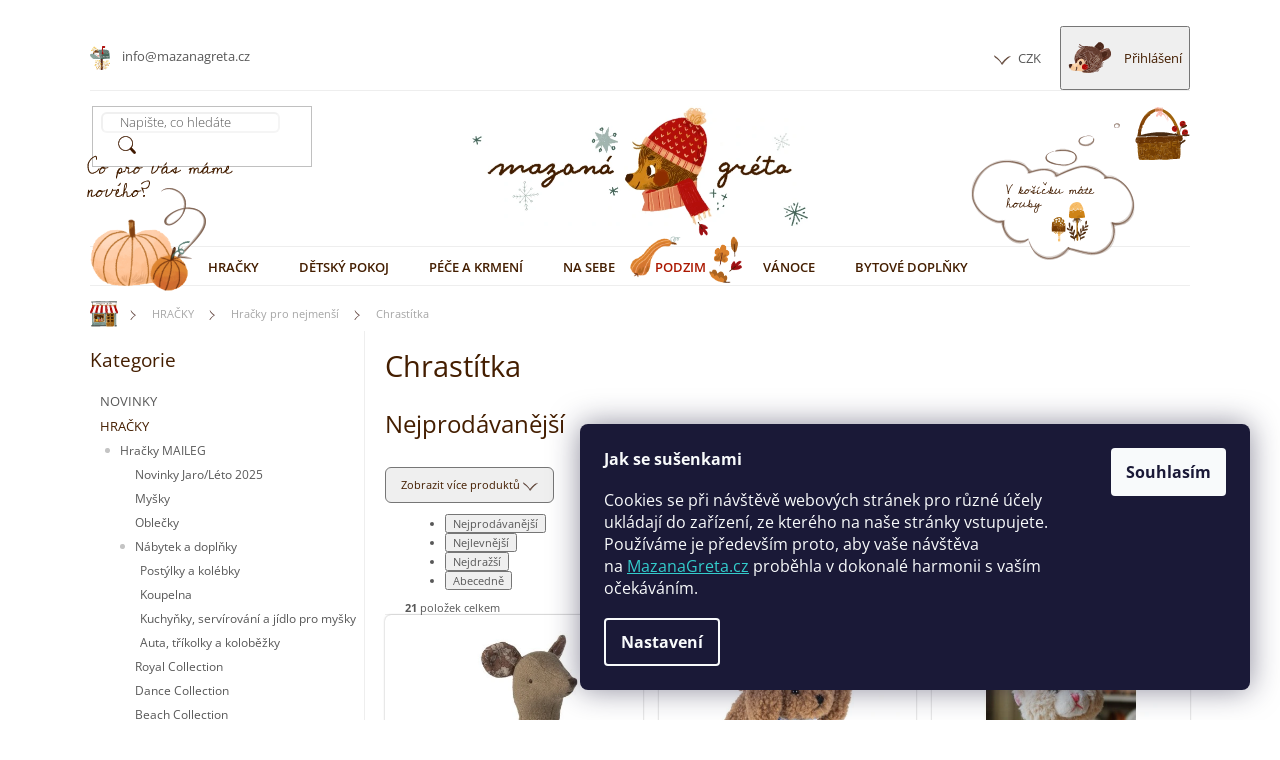

--- FILE ---
content_type: text/html; charset=utf-8
request_url: https://www.mazanagreta.cz/chrastitka/
body_size: 36523
content:
<!doctype html><html lang="cs" dir="ltr" class="header-background-light external-fonts-loaded"><head><meta charset="utf-8" /><meta name="viewport" content="width=device-width,initial-scale=1" /><title>Chrastítka - Mazanagreta.cz</title><link rel="preconnect" href="https://cdn.myshoptet.com" /><link rel="dns-prefetch" href="https://cdn.myshoptet.com" /><link rel="preload" href="https://cdn.myshoptet.com/prj/dist/master/cms/libs/jquery/jquery-1.11.3.min.js" as="script" /><link href="https://cdn.myshoptet.com/prj/dist/master/cms/templates/frontend_templates/shared/css/font-face/open-sans.css" rel="stylesheet"><link href="https://cdn.myshoptet.com/prj/dist/master/shop/dist/font-shoptet-11.css.62c94c7785ff2cea73b2.css" rel="stylesheet"><script>
dataLayer = [];
dataLayer.push({'shoptet' : {
    "pageId": 1169,
    "pageType": "category",
    "currency": "CZK",
    "currencyInfo": {
        "decimalSeparator": ",",
        "exchangeRate": 1,
        "priceDecimalPlaces": 0,
        "symbol": "K\u010d",
        "symbolLeft": 0,
        "thousandSeparator": " "
    },
    "language": "cs",
    "projectId": 312841,
    "category": {
        "guid": "0e7a7022-5c08-11eb-933a-002590dad85e",
        "path": "HRA\u010cKY | Hra\u010dky pro nejmen\u0161\u00ed | Chrast\u00edtka",
        "parentCategoryGuid": "68fa4607-ed26-11e9-beb1-002590dad85e"
    },
    "cartInfo": {
        "id": null,
        "freeShipping": false,
        "freeShippingFrom": 3000,
        "leftToFreeGift": {
            "formattedPrice": "0 K\u010d",
            "priceLeft": 0
        },
        "freeGift": false,
        "leftToFreeShipping": {
            "priceLeft": 3000,
            "dependOnRegion": 0,
            "formattedPrice": "3 000 K\u010d"
        },
        "discountCoupon": [],
        "getNoBillingShippingPrice": {
            "withoutVat": 0,
            "vat": 0,
            "withVat": 0
        },
        "cartItems": [],
        "taxMode": "ORDINARY"
    },
    "cart": [],
    "customer": {
        "priceRatio": 1,
        "priceListId": 1,
        "groupId": null,
        "registered": false,
        "mainAccount": false
    }
}});
dataLayer.push({'cookie_consent' : {
    "marketing": "denied",
    "analytics": "denied"
}});
document.addEventListener('DOMContentLoaded', function() {
    shoptet.consent.onAccept(function(agreements) {
        if (agreements.length == 0) {
            return;
        }
        dataLayer.push({
            'cookie_consent' : {
                'marketing' : (agreements.includes(shoptet.config.cookiesConsentOptPersonalisation)
                    ? 'granted' : 'denied'),
                'analytics': (agreements.includes(shoptet.config.cookiesConsentOptAnalytics)
                    ? 'granted' : 'denied')
            },
            'event': 'cookie_consent'
        });
    });
});
</script>

<!-- Google Tag Manager -->
<script>(function(w,d,s,l,i){w[l]=w[l]||[];w[l].push({'gtm.start':
new Date().getTime(),event:'gtm.js'});var f=d.getElementsByTagName(s)[0],
j=d.createElement(s),dl=l!='dataLayer'?'&l='+l:'';j.async=true;j.src=
'https://www.googletagmanager.com/gtm.js?id='+i+dl;f.parentNode.insertBefore(j,f);
})(window,document,'script','dataLayer','GTM-PWMC3PB');</script>
<!-- End Google Tag Manager -->

<meta property="og:type" content="website"><meta property="og:site_name" content="mazanagreta.cz"><meta property="og:url" content="https://www.mazanagreta.cz/chrastitka/"><meta property="og:title" content="Chrastítka - Mazanagreta.cz"><meta name="author" content="Mazanagreta.cz"><meta name="web_author" content="Shoptet.cz"><meta name="dcterms.rightsHolder" content="www.mazanagreta.cz"><meta name="robots" content="index,follow"><meta property="og:image" content="https://cdn.myshoptet.com/usr/www.mazanagreta.cz/user/front_images/ogImage/hp.jpg?t=1768578710"><meta property="og:description" content="Chrastítka, Mazanagreta.cz"><meta name="description" content="Chrastítka, Mazanagreta.cz"><meta name="google-site-verification" content="Um--pVrzExDaMa1G65OsgaCWIe5bYuWC6GCGkiIUn5U"><style>:root {--color-primary: #441E00;--color-primary-h: 26;--color-primary-s: 100%;--color-primary-l: 13%;--color-primary-hover: #441E00;--color-primary-hover-h: 26;--color-primary-hover-s: 100%;--color-primary-hover-l: 13%;--color-secondary: #6A8079;--color-secondary-h: 161;--color-secondary-s: 9%;--color-secondary-l: 46%;--color-secondary-hover: #6A8079;--color-secondary-hover-h: 161;--color-secondary-hover-s: 9%;--color-secondary-hover-l: 46%;--color-tertiary: #3d8987;--color-tertiary-h: 178;--color-tertiary-s: 38%;--color-tertiary-l: 39%;--color-tertiary-hover: #3d8987;--color-tertiary-hover-h: 178;--color-tertiary-hover-s: 38%;--color-tertiary-hover-l: 39%;--color-header-background: #ffffff;--template-font: "Open Sans";--template-headings-font: "Open Sans";--header-background-url: none;--cookies-notice-background: #1A1937;--cookies-notice-color: #F8FAFB;--cookies-notice-button-hover: #f5f5f5;--cookies-notice-link-hover: #27263f;--templates-update-management-preview-mode-content: "Náhled aktualizací šablony je aktivní pro váš prohlížeč."}</style>
    
    <link href="https://cdn.myshoptet.com/prj/dist/master/shop/dist/main-11.less.fcb4a42d7bd8a71b7ee2.css" rel="stylesheet" />
        
    <script>var shoptet = shoptet || {};</script>
    <script src="https://cdn.myshoptet.com/prj/dist/master/shop/dist/main-3g-header.js.05f199e7fd2450312de2.js"></script>
<!-- User include --><!-- api 473(125) html code header -->

                <style>
                    #order-billing-methods .radio-wrapper[data-guid="7aee40b1-9b1d-11ed-a84f-002590dc5efc"]:not(.cggooglepay), #order-billing-methods .radio-wrapper[data-guid="14b1aea1-bb23-11eb-a39f-002590dc5efc"]:not(.cgapplepay) {
                        display: none;
                    }
                </style>
                <script type="text/javascript">
                    document.addEventListener('DOMContentLoaded', function() {
                        if (getShoptetDataLayer('pageType') === 'billingAndShipping') {
                            
                try {
                    if (window.ApplePaySession && window.ApplePaySession.canMakePayments()) {
                        document.querySelector('#order-billing-methods .radio-wrapper[data-guid="14b1aea1-bb23-11eb-a39f-002590dc5efc"]').classList.add('cgapplepay');
                    }
                } catch (err) {} 
            
                            
                const cgBaseCardPaymentMethod = {
                        type: 'CARD',
                        parameters: {
                            allowedAuthMethods: ["PAN_ONLY", "CRYPTOGRAM_3DS"],
                            allowedCardNetworks: [/*"AMEX", "DISCOVER", "INTERAC", "JCB",*/ "MASTERCARD", "VISA"]
                        }
                };
                
                function cgLoadScript(src, callback)
                {
                    var s,
                        r,
                        t;
                    r = false;
                    s = document.createElement('script');
                    s.type = 'text/javascript';
                    s.src = src;
                    s.onload = s.onreadystatechange = function() {
                        if ( !r && (!this.readyState || this.readyState == 'complete') )
                        {
                            r = true;
                            callback();
                        }
                    };
                    t = document.getElementsByTagName('script')[0];
                    t.parentNode.insertBefore(s, t);
                } 
                
                function cgGetGoogleIsReadyToPayRequest() {
                    return Object.assign(
                        {},
                        {
                            apiVersion: 2,
                            apiVersionMinor: 0
                        },
                        {
                            allowedPaymentMethods: [cgBaseCardPaymentMethod]
                        }
                    );
                }

                function onCgGooglePayLoaded() {
                    let paymentsClient = new google.payments.api.PaymentsClient({environment: 'PRODUCTION'});
                    paymentsClient.isReadyToPay(cgGetGoogleIsReadyToPayRequest()).then(function(response) {
                        if (response.result) {
                            document.querySelector('#order-billing-methods .radio-wrapper[data-guid="7aee40b1-9b1d-11ed-a84f-002590dc5efc"]').classList.add('cggooglepay');	 	 	 	 	 
                        }
                    })
                    .catch(function(err) {});
                }
                
                cgLoadScript('https://pay.google.com/gp/p/js/pay.js', onCgGooglePayLoaded);
            
                        }
                    });
                </script> 
                
<!-- api 491(143) html code header -->
<link rel="stylesheet" href="https://cdn.myshoptet.com/usr/api2.dklab.cz/user/documents/_doplnky/doprava/312841/12/312841_12.css" type="text/css" /><style>
        :root {
            --dklab-background-color: #000000;
            --dklab-foreground-color: #FFFFFF;
            --dklab-transport-background-color: #558081;
            --dklab-transport-foreground-color: #FFFFFF;
            --dklab-gift-background-color: #000000;
            --dklab-gift-foreground-color: #FFFFFF;
        }</style>
<!-- service 421(75) html code header -->
<style>
body:not(.template-07):not(.template-09):not(.template-10):not(.template-11):not(.template-12):not(.template-13):not(.template-14) #return-to-top i::before {content: 'a';}
#return-to-top i:before {content: '\e911';}
#return-to-top {
z-index: 99999999;
    position: fixed;
    bottom: 45px;
    right: 20px;
background: rgba(0, 0, 0, 0.7);
    width: 50px;
    height: 50px;
    display: block;
    text-decoration: none;
    -webkit-border-radius: 35px;
    -moz-border-radius: 35px;
    border-radius: 35px;
    display: none;
    -webkit-transition: all 0.3s linear;
    -moz-transition: all 0.3s ease;
    -ms-transition: all 0.3s ease;
    -o-transition: all 0.3s ease;
    transition: all 0.3s ease;
}
#return-to-top i {color: #fff;margin: -10px 0 0 -10px;position: relative;left: 50%;top: 50%;font-size: 19px;-webkit-transition: all 0.3s ease;-moz-transition: all 0.3s ease;-ms-transition: all 0.3s ease;-o-transition: all 0.3s ease;transition: all 0.3s ease;height: 20px;width: 20px;text-align: center;display: block;font-style: normal;}
#return-to-top:hover {
    background: rgba(0, 0, 0, 0.9);
}
#return-to-top:hover i {
    color: #fff;
}
.icon-chevron-up::before {
font-weight: bold;
}
.ordering-process #return-to-top{display: none !important;}
</style>
<!-- project html code header -->
<link rel="apple-touch-icon" sizes="180x180" href="/user/documents/pkUpravy/favicon/apple-touch-icon.png?v=1">
<link rel="icon" type="image/png" sizes="32x32" href="/user/documents/pkUpravy/favicon/favicon-32x32.png?v=1">
<link rel="icon" type="image/png" sizes="16x16" href="/user/documents/pkUpravy/favicon/favicon-16x16.png?v=1">
<link rel="manifest" href="/user/documents/pkUpravy/favicon/site.webmanifest?v=1">
<link rel="mask-icon" href="/user/documents/pkUpravy/favicon/safari-pinned-tab.svg?v=1" color="#5bbad5">
<link rel="shortcut icon" href="/user/documents/pkUpravy/favicon/favicon.ico?v=1">
<meta name="msapplication-TileColor" content="#ffffff">
<meta name="msapplication-config" content="/user/documents/pkUpravy/favicon/browserconfig.xml?v=1">
<meta name="theme-color" content="#ffffff">
<link rel='stylesheet' media='screen' href='/user/documents/pkUpravy/pkUpravy.css?v3.05d' />
<meta name="facebook-domain-verification" content="2asv32defnzu5ua0mcguvvwn3zr5ak" />
<meta name="p:domain_verify" content="1469ee58e42f08332361ec93de8e10f8"/>


<style>
li#nav-manufacturers {
    display: none;
}
@media (min-width: 768px) {

	#navigation li a[href='/leto/'] {
    position: relative;
    padding-right: 50px !important;
		color: #ecb04d;
  }

  #navigation li a[href='/leto/']::before {
    content: "";
    width: 40px;
    height: 40px;
    position: absolute;
    right: 5px;
    bottom: 3px;
    background: url(/user/documents/pkUpravy/images/navigation/leto.png) no-repeat center;
    background-size: contain;
  }
  
  .navigation-in > ul > li > ul > li.hr,
  .navigation-in > ul > li > ul::after,
  .navigation-in > ul > li > ul .pkPlachtaZnacky::before{
  	background-color: #558081 !important;
  }
  
  .navigation-in > ul > li > a[href='/leto/'] + ul > li.hr,
  .navigation-in > ul > li > a[href='/leto/'] + ul::after,
  .navigation-in > ul > li > a[href='/leto/'] + ul .pkPlachtaZnacky::before{
  	background-color: #ecb04d !important;
  }
  
  .navigation-in > ul > li > a[href='/do-pokojicku/'] + ul > li.hr,
  .navigation-in > ul > li > a[href='/do-pokojicku/'] + ul::after,
  .navigation-in > ul > li > a[href='/do-pokojicku/'] + ul .pkPlachtaZnacky::before{
  	background-color: #844d3e !important;
  }
}
.manufacturers a[href="/znacka/astrup/"]::before { background-image: url(/user/documents/upload/design/znacky/astrup.jpg) }
.manufacturers a[href="/znacka/donsje/"]::before { background-image: url(/user/documents/upload/design/znacky/donsje.jpg) }
.manufacturers a[href="/znacka/en-fant/"]::before { background-image: url(/user/documents/upload/design/znacky/en-fant.jpg) }
.manufacturers a[href="/znacka/fabelab/"]::before { background-image: url(/user/documents/upload/design/znacky/fabelab.jpg) }
.manufacturers a[href="/znacka/ferm-living/"]::before { background-image: url(/user/documents/upload/design/znacky/ferm-living.jpg) }
.manufacturers a[href="/znacka/garbo-friends/"]::before { background-image: url(/user/documents/upload/design/znacky/garbo.jpg) }
.manufacturers a[href="/znacka/kids-concept/"]::before { background-image: url(/user/documents/upload/design/znacky/kc.jpg) }
.manufacturers a[href="/znacka/konges-slojd/"]::before { background-image: url(/user/documents/upload/design/znacky/konges.jpg) }
.manufacturers a[href="/znacka/liewood/"]::before { background-image: url(/user/documents/upload/design/znacky/liewood.jpg) }
.manufacturers a[href="/znacka/maileg/"]::before { background-image: url(/user/documents/upload/design/znacky/maileg.jpg) }
.manufacturers a[href="/znacka/mile/"]::before { background-image: url(/user/documents/upload/design/znacky/mile.jpg) }
.manufacturers a[href="/znacka/minikane/"]::before { background-image: url(/user/documents/upload/design/znacky/minikane2.jpg) }
.manufacturers a[href="/znacka/minu/"]::before { background-image: url(/user/documents/upload/design/znacky/minu.jpg) }
.manufacturers a[href="/znacka/mimi-lula/"]::before { background-image: url(/user/documents/upload/design/znacky/mimi-lula.jpg) }
.manufacturers a[href="/znacka/roe-joe/"]::before { background-image: url(/user/documents/upload/design/znacky/roe-joe.jpg) }
.manufacturers a[href="/znacka/smallstuff/"]::before { background-image: url(/user/documents/upload/design/znacky/smallstuff.jpg) }
.manufacturers a[href="/znacka/waytoplay/"]::before { background-image: url(/user/documents/upload/design/znacky/waytoplay.jpg) }
.manufacturers a[href="/znacka/wooden-story/"]::before { background-image: url(/user/documents/upload/design/znacky/woodenstory.jpg) }

</style>

<!-- /User include --><link rel="canonical" href="https://www.mazanagreta.cz/chrastitka/" /><script>!function(){var t={9196:function(){!function(){var t=/\[object (Boolean|Number|String|Function|Array|Date|RegExp)\]/;function r(r){return null==r?String(r):(r=t.exec(Object.prototype.toString.call(Object(r))))?r[1].toLowerCase():"object"}function n(t,r){return Object.prototype.hasOwnProperty.call(Object(t),r)}function e(t){if(!t||"object"!=r(t)||t.nodeType||t==t.window)return!1;try{if(t.constructor&&!n(t,"constructor")&&!n(t.constructor.prototype,"isPrototypeOf"))return!1}catch(t){return!1}for(var e in t);return void 0===e||n(t,e)}function o(t,r,n){this.b=t,this.f=r||function(){},this.d=!1,this.a={},this.c=[],this.e=function(t){return{set:function(r,n){u(c(r,n),t.a)},get:function(r){return t.get(r)}}}(this),i(this,t,!n);var e=t.push,o=this;t.push=function(){var r=[].slice.call(arguments,0),n=e.apply(t,r);return i(o,r),n}}function i(t,n,o){for(t.c.push.apply(t.c,n);!1===t.d&&0<t.c.length;){if("array"==r(n=t.c.shift()))t:{var i=n,a=t.a;if("string"==r(i[0])){for(var f=i[0].split("."),s=f.pop(),p=(i=i.slice(1),0);p<f.length;p++){if(void 0===a[f[p]])break t;a=a[f[p]]}try{a[s].apply(a,i)}catch(t){}}}else if("function"==typeof n)try{n.call(t.e)}catch(t){}else{if(!e(n))continue;for(var l in n)u(c(l,n[l]),t.a)}o||(t.d=!0,t.f(t.a,n),t.d=!1)}}function c(t,r){for(var n={},e=n,o=t.split("."),i=0;i<o.length-1;i++)e=e[o[i]]={};return e[o[o.length-1]]=r,n}function u(t,o){for(var i in t)if(n(t,i)){var c=t[i];"array"==r(c)?("array"==r(o[i])||(o[i]=[]),u(c,o[i])):e(c)?(e(o[i])||(o[i]={}),u(c,o[i])):o[i]=c}}window.DataLayerHelper=o,o.prototype.get=function(t){var r=this.a;t=t.split(".");for(var n=0;n<t.length;n++){if(void 0===r[t[n]])return;r=r[t[n]]}return r},o.prototype.flatten=function(){this.b.splice(0,this.b.length),this.b[0]={},u(this.a,this.b[0])}}()}},r={};function n(e){var o=r[e];if(void 0!==o)return o.exports;var i=r[e]={exports:{}};return t[e](i,i.exports,n),i.exports}n.n=function(t){var r=t&&t.__esModule?function(){return t.default}:function(){return t};return n.d(r,{a:r}),r},n.d=function(t,r){for(var e in r)n.o(r,e)&&!n.o(t,e)&&Object.defineProperty(t,e,{enumerable:!0,get:r[e]})},n.o=function(t,r){return Object.prototype.hasOwnProperty.call(t,r)},function(){"use strict";n(9196)}()}();</script>    <!-- Global site tag (gtag.js) - Google Analytics -->
    <script async src="https://www.googletagmanager.com/gtag/js?id=G-GGM4SB3GNK"></script>
    <script>
        
        window.dataLayer = window.dataLayer || [];
        function gtag(){dataLayer.push(arguments);}
        

                    console.debug('default consent data');

            gtag('consent', 'default', {"ad_storage":"denied","analytics_storage":"denied","ad_user_data":"denied","ad_personalization":"denied","wait_for_update":500});
            dataLayer.push({
                'event': 'default_consent'
            });
        
        gtag('js', new Date());

                gtag('config', 'UA-151400834-1', { 'groups': "UA" });
        
                gtag('config', 'G-GGM4SB3GNK', {"groups":"GA4","send_page_view":false,"content_group":"category","currency":"CZK","page_language":"cs"});
        
                gtag('config', 'AW-694254060', {"allow_enhanced_conversions":true});
        
        
        
        
        
                    gtag('event', 'page_view', {"send_to":"GA4","page_language":"cs","content_group":"category","currency":"CZK"});
        
        
        
        
        
        
        
        
        
        
        
        
        
        document.addEventListener('DOMContentLoaded', function() {
            if (typeof shoptet.tracking !== 'undefined') {
                for (var id in shoptet.tracking.bannersList) {
                    gtag('event', 'view_promotion', {
                        "send_to": "UA",
                        "promotions": [
                            {
                                "id": shoptet.tracking.bannersList[id].id,
                                "name": shoptet.tracking.bannersList[id].name,
                                "position": shoptet.tracking.bannersList[id].position
                            }
                        ]
                    });
                }
            }

            shoptet.consent.onAccept(function(agreements) {
                if (agreements.length !== 0) {
                    console.debug('gtag consent accept');
                    var gtagConsentPayload =  {
                        'ad_storage': agreements.includes(shoptet.config.cookiesConsentOptPersonalisation)
                            ? 'granted' : 'denied',
                        'analytics_storage': agreements.includes(shoptet.config.cookiesConsentOptAnalytics)
                            ? 'granted' : 'denied',
                                                                                                'ad_user_data': agreements.includes(shoptet.config.cookiesConsentOptPersonalisation)
                            ? 'granted' : 'denied',
                        'ad_personalization': agreements.includes(shoptet.config.cookiesConsentOptPersonalisation)
                            ? 'granted' : 'denied',
                        };
                    console.debug('update consent data', gtagConsentPayload);
                    gtag('consent', 'update', gtagConsentPayload);
                    dataLayer.push(
                        { 'event': 'update_consent' }
                    );
                }
            });
        });
    </script>
</head><body class="desktop id-1169 in-chrastitka template-11 type-category multiple-columns-body columns-3 ums_forms_redesign--off ums_a11y_category_page--on ums_discussion_rating_forms--off ums_flags_display_unification--on ums_a11y_login--on mobile-header-version-0"><noscript>
    <style>
        #header {
            padding-top: 0;
            position: relative !important;
            top: 0;
        }
        .header-navigation {
            position: relative !important;
        }
        .overall-wrapper {
            margin: 0 !important;
        }
        body:not(.ready) {
            visibility: visible !important;
        }
    </style>
    <div class="no-javascript">
        <div class="no-javascript__title">Musíte změnit nastavení vašeho prohlížeče</div>
        <div class="no-javascript__text">Podívejte se na: <a href="https://www.google.com/support/bin/answer.py?answer=23852">Jak povolit JavaScript ve vašem prohlížeči</a>.</div>
        <div class="no-javascript__text">Pokud používáte software na blokování reklam, může být nutné povolit JavaScript z této stránky.</div>
        <div class="no-javascript__text">Děkujeme.</div>
    </div>
</noscript>

        <div id="fb-root"></div>
        <script>
            window.fbAsyncInit = function() {
                FB.init({
//                    appId            : 'your-app-id',
                    autoLogAppEvents : true,
                    xfbml            : true,
                    version          : 'v19.0'
                });
            };
        </script>
        <script async defer crossorigin="anonymous" src="https://connect.facebook.net/cs_CZ/sdk.js"></script>
<!-- Google Tag Manager (noscript) -->
<noscript><iframe src="https://www.googletagmanager.com/ns.html?id=GTM-PWMC3PB"
height="0" width="0" style="display:none;visibility:hidden"></iframe></noscript>
<!-- End Google Tag Manager (noscript) -->

    <div class="siteCookies siteCookies--right siteCookies--dark js-siteCookies" role="dialog" data-testid="cookiesPopup" data-nosnippet>
        <div class="siteCookies__form">
            <div class="siteCookies__content">
                <div class="siteCookies__text">
                    <p><strong>Jak se sušenkami</strong></p>
<p>Cookies se při návštěvě webových stránek pro různé účely ukládají do zařízení, ze kterého na naše stránky vstupujete. Používáme je především proto, aby vaše návštěva na <span style="color: #33cccc;"><a href="https://www.mazanagreta.cz/" style="color: #33cccc;">MazanaGreta.cz</a></span> proběhla v dokonalé harmonii s vaším očekáváním.</p>
                </div>
                <p class="siteCookies__links">
                    <button class="siteCookies__link js-cookies-settings" aria-label="Nastavení cookies" data-testid="cookiesSettings">Nastavení</button>
                </p>
            </div>
            <div class="siteCookies__buttonWrap">
                                <button class="siteCookies__button js-cookiesConsentSubmit" value="all" aria-label="Přijmout cookies" data-testid="buttonCookiesAccept">Souhlasím</button>
            </div>
        </div>
        <script>
            document.addEventListener("DOMContentLoaded", () => {
                const siteCookies = document.querySelector('.js-siteCookies');
                document.addEventListener("scroll", shoptet.common.throttle(() => {
                    const st = document.documentElement.scrollTop;
                    if (st > 1) {
                        siteCookies.classList.add('siteCookies--scrolled');
                    } else {
                        siteCookies.classList.remove('siteCookies--scrolled');
                    }
                }, 100));
            });
        </script>
    </div>
<a href="#content" class="skip-link sr-only">Přejít na obsah</a><div class="overall-wrapper"><div class="user-action"><div class="container">
    <div class="user-action-in">
                    <div id="login" class="user-action-login popup-widget login-widget" role="dialog" aria-labelledby="loginHeading">
        <div class="popup-widget-inner">
                            <h2 id="loginHeading">Přihlášení k vašemu účtu</h2><div id="customerLogin"><form action="/action/Customer/Login/" method="post" id="formLoginIncluded" class="csrf-enabled formLogin" data-testid="formLogin"><input type="hidden" name="referer" value="" /><div class="form-group"><div class="input-wrapper email js-validated-element-wrapper no-label"><input type="email" name="email" class="form-control" autofocus placeholder="E-mailová adresa (např. jan@novak.cz)" data-testid="inputEmail" autocomplete="email" required /></div></div><div class="form-group"><div class="input-wrapper password js-validated-element-wrapper no-label"><input type="password" name="password" class="form-control" placeholder="Heslo" data-testid="inputPassword" autocomplete="current-password" required /><span class="no-display">Nemůžete vyplnit toto pole</span><input type="text" name="surname" value="" class="no-display" /></div></div><div class="form-group"><div class="login-wrapper"><button type="submit" class="btn btn-secondary btn-text btn-login" data-testid="buttonSubmit">Přihlásit se</button><div class="password-helper"><a href="/registrace/" data-testid="signup" rel="nofollow">Nová registrace</a><a href="/klient/zapomenute-heslo/" rel="nofollow">Zapomenuté heslo</a></div></div></div></form>
</div>                    </div>
    </div>

                            <div id="cart-widget" class="user-action-cart popup-widget cart-widget loader-wrapper" data-testid="popupCartWidget" role="dialog" aria-hidden="true">
    <div class="popup-widget-inner cart-widget-inner place-cart-here">
        <div class="loader-overlay">
            <div class="loader"></div>
        </div>
    </div>

    <div class="cart-widget-button">
        <a href="/kosik/" class="btn btn-conversion" id="continue-order-button" rel="nofollow" data-testid="buttonNextStep">Pokračovat do košíku</a>
    </div>
</div>
            </div>
</div>
</div><div class="top-navigation-bar" data-testid="topNavigationBar">

    <div class="container">

        <div class="top-navigation-contacts">
            <strong>Zákaznická podpora:</strong><a href="mailto:info@mazanagreta.cz" class="project-email" data-testid="contactboxEmail"><span>info@mazanagreta.cz</span></a>        </div>

                            <div class="top-navigation-menu">
                <div class="top-navigation-menu-trigger"></div>
                <ul class="top-navigation-bar-menu">
                                            <li class="top-navigation-menu-item-27">
                            <a href="/o-nas/">O tom, kdo je Gréta</a>
                        </li>
                                            <li class="top-navigation-menu-item-807">
                            <a href="/doprava-a-platba/">Doprava a platba</a>
                        </li>
                                            <li class="top-navigation-menu-item-39">
                            <a href="/obchodni-podminky/">Obchodní podmínky</a>
                        </li>
                                            <li class="top-navigation-menu-item-external-27">
                            <a href="/podminky-ochrany-osobnich-udaju/">Podmínky ochrany os. údajů</a>
                        </li>
                                            <li class="top-navigation-menu-item-813">
                            <a href="/vraceni-vymena-zbozi/">Reklamace a vrácení zboží</a>
                        </li>
                                            <li class="top-navigation-menu-item-864">
                            <a href="/kontakty/">Kontakty</a>
                        </li>
                                    </ul>
                <ul class="top-navigation-bar-menu-helper"></ul>
            </div>
        
        <div class="top-navigation-tools">
            <div class="responsive-tools">
                <a href="#" class="toggle-window" data-target="search" aria-label="Hledat" data-testid="linkSearchIcon"></a>
                                                            <a href="#" class="toggle-window" data-target="login"></a>
                                                    <a href="#" class="toggle-window" data-target="navigation" aria-label="Menu" data-testid="hamburgerMenu"></a>
            </div>
                <div class="dropdown">
        <span>Ceny v:</span>
        <button id="topNavigationDropdown" type="button" data-toggle="dropdown" aria-haspopup="true" aria-expanded="false">
            CZK
            <span class="caret"></span>
        </button>
        <ul class="dropdown-menu" aria-labelledby="topNavigationDropdown"><li><a href="/action/Currency/changeCurrency/?currencyCode=CZK" rel="nofollow">CZK</a></li><li><a href="/action/Currency/changeCurrency/?currencyCode=EUR" rel="nofollow">EUR</a></li></ul>
    </div>
            <button class="top-nav-button top-nav-button-login toggle-window" type="button" data-target="login" aria-haspopup="dialog" aria-controls="login" aria-expanded="false" data-testid="signin"><span>Přihlášení</span></button>        </div>

    </div>

</div>
<header id="header"><div class="container navigation-wrapper">
    <div class="header-top">
        <div class="site-name-wrapper">
            <div class="site-name"><a href="/" data-testid="linkWebsiteLogo"><img src="https://cdn.myshoptet.com/usr/www.mazanagreta.cz/user/logos/logo_zima-3.png" alt="Mazanagreta.cz" fetchpriority="low" /></a></div>        </div>
        <div class="search" itemscope itemtype="https://schema.org/WebSite">
            <meta itemprop="headline" content="Chrastítka"/><meta itemprop="url" content="https://www.mazanagreta.cz"/><meta itemprop="text" content="Chrastítka, Mazanagreta.cz"/>            <form action="/action/ProductSearch/prepareString/" method="post"
    id="formSearchForm" class="search-form compact-form js-search-main"
    itemprop="potentialAction" itemscope itemtype="https://schema.org/SearchAction" data-testid="searchForm">
    <fieldset>
        <meta itemprop="target"
            content="https://www.mazanagreta.cz/vyhledavani/?string={string}"/>
        <input type="hidden" name="language" value="cs"/>
        
            
<input
    type="search"
    name="string"
        class="query-input form-control search-input js-search-input"
    placeholder="Napište, co hledáte"
    autocomplete="off"
    required
    itemprop="query-input"
    aria-label="Vyhledávání"
    data-testid="searchInput"
>
            <button type="submit" class="btn btn-default" data-testid="searchBtn">Hledat</button>
        
    </fieldset>
</form>
        </div>
        <div class="navigation-buttons">
                
    <a href="/kosik/" class="btn btn-icon toggle-window cart-count" data-target="cart" data-hover="true" data-redirect="true" data-testid="headerCart" rel="nofollow" aria-haspopup="dialog" aria-expanded="false" aria-controls="cart-widget">
        
                <span class="sr-only">Nákupní košík</span>
        
            <span class="cart-price visible-lg-inline-block" data-testid="headerCartPrice">
                                    Prázdný košík                            </span>
        
    
            </a>
        </div>
    </div>
    <nav id="navigation" aria-label="Hlavní menu" data-collapsible="true"><div class="navigation-in menu"><ul class="menu-level-1" role="menubar" data-testid="headerMenuItems"><li class="menu-item-875" role="none"><a href="/novinky/" data-testid="headerMenuItem" role="menuitem" aria-expanded="false"><b>NOVINKY</b></a></li>
<li class="menu-item-708 ext" role="none"><a href="/drevene-hracky/" data-testid="headerMenuItem" role="menuitem" aria-haspopup="true" aria-expanded="false"><b>HRAČKY</b><span class="submenu-arrow"></span></a><ul class="menu-level-2" aria-label="HRAČKY" tabindex="-1" role="menu"><li class="menu-item-881 has-third-level" role="none"><a href="/mysky-a-kralicci-maileg/" class="menu-image" data-testid="headerMenuItem" tabindex="-1" aria-hidden="true"><img src="data:image/svg+xml,%3Csvg%20width%3D%22140%22%20height%3D%22100%22%20xmlns%3D%22http%3A%2F%2Fwww.w3.org%2F2000%2Fsvg%22%3E%3C%2Fsvg%3E" alt="" aria-hidden="true" width="140" height="100"  data-src="https://cdn.myshoptet.com/usr/www.mazanagreta.cz/user/categories/thumb/maileg.jpg" fetchpriority="low" /></a><div><a href="/mysky-a-kralicci-maileg/" data-testid="headerMenuItem" role="menuitem"><span>Hračky MAILEG</span></a>
                                                    <ul class="menu-level-3" role="menu">
                                                                    <li class="menu-item-1867" role="none">
                                        <a href="/nova-kolekce-maileg/" data-testid="headerMenuItem" role="menuitem">
                                            Novinky Jaro/Léto 2025</a>,                                    </li>
                                                                    <li class="menu-item-887" role="none">
                                        <a href="/mysky/" data-testid="headerMenuItem" role="menuitem">
                                            Myšky</a>,                                    </li>
                                                                    <li class="menu-item-893" role="none">
                                        <a href="/garderoba/" data-testid="headerMenuItem" role="menuitem">
                                            Oblečky</a>,                                    </li>
                                                                    <li class="menu-item-896" role="none">
                                        <a href="/nabytek/" data-testid="headerMenuItem" role="menuitem">
                                            Nábytek a doplňky</a>,                                    </li>
                                                                    <li class="menu-item-1545" role="none">
                                        <a href="/royal-collection/" data-testid="headerMenuItem" role="menuitem">
                                            Royal Collection</a>,                                    </li>
                                                                    <li class="menu-item-1554" role="none">
                                        <a href="/dance-collection/" data-testid="headerMenuItem" role="menuitem">
                                            Dance Collection</a>,                                    </li>
                                                                    <li class="menu-item-1548" role="none">
                                        <a href="/beach-collection/" data-testid="headerMenuItem" role="menuitem">
                                            Beach Collection</a>,                                    </li>
                                                                    <li class="menu-item-1551" role="none">
                                        <a href="/hiker-collection/" data-testid="headerMenuItem" role="menuitem">
                                            Hiker Collection</a>,                                    </li>
                                                                    <li class="menu-item-890" role="none">
                                        <a href="/kralicci/" data-testid="headerMenuItem" role="menuitem">
                                            Zajíčci</a>,                                    </li>
                                                                    <li class="menu-item-1211" role="none">
                                        <a href="/teddy-family/" data-testid="headerMenuItem" role="menuitem">
                                            Teddy Family</a>,                                    </li>
                                                                    <li class="menu-item-1214" role="none">
                                        <a href="/best-friends/" data-testid="headerMenuItem" role="menuitem">
                                            Best Friends</a>,                                    </li>
                                                                    <li class="menu-item-1217" role="none">
                                        <a href="/safari-friends/" data-testid="headerMenuItem" role="menuitem">
                                            Safari Friends</a>,                                    </li>
                                                                    <li class="menu-item-1223" role="none">
                                        <a href="/noah-s-friends/" data-testid="headerMenuItem" role="menuitem">
                                            Noah&#039;s Friends</a>,                                    </li>
                                                                    <li class="menu-item-1157" role="none">
                                        <a href="/ostatni-zviratka/" data-testid="headerMenuItem" role="menuitem">
                                            Ostatní zvířátka Maileg</a>,                                    </li>
                                                                    <li class="menu-item-1402" role="none">
                                        <a href="/vanocni-kolekce-podzim-zima-2021/" data-testid="headerMenuItem" role="menuitem">
                                            Vánoční kolekce</a>                                    </li>
                                                            </ul>
                        </div></li><li class="menu-item-1414 has-third-level" role="none"><a href="/panenky/" class="menu-image" data-testid="headerMenuItem" tabindex="-1" aria-hidden="true"><img src="data:image/svg+xml,%3Csvg%20width%3D%22140%22%20height%3D%22100%22%20xmlns%3D%22http%3A%2F%2Fwww.w3.org%2F2000%2Fsvg%22%3E%3C%2Fsvg%3E" alt="" aria-hidden="true" width="140" height="100"  data-src="https://cdn.myshoptet.com/usr/www.mazanagreta.cz/user/categories/thumb/babies-1.jpg" fetchpriority="low" /></a><div><a href="/panenky/" data-testid="headerMenuItem" role="menuitem"><span>PANENKY</span></a>
                                                    <ul class="menu-level-3" role="menu">
                                                                    <li class="menu-item-1608" role="none">
                                        <a href="/minikane-babies/" data-testid="headerMenuItem" role="menuitem">
                                            Minikane Babies (28 cm)</a>,                                    </li>
                                                                    <li class="menu-item-1426" role="none">
                                        <a href="/minikane-gordis/" data-testid="headerMenuItem" role="menuitem">
                                            Minikane Gordis (34 cm)</a>,                                    </li>
                                                                    <li class="menu-item-1901" role="none">
                                        <a href="/minikane-bambinis-47cm/" data-testid="headerMenuItem" role="menuitem">
                                            Minikane Bambinis 47cm</a>,                                    </li>
                                                                    <li class="menu-item-902" role="none">
                                        <a href="/kocarky-pro-panenky/" data-testid="headerMenuItem" role="menuitem">
                                            Kočárky a postýlky</a>,                                    </li>
                                                                    <li class="menu-item-1725" role="none">
                                        <a href="/panenky-dinkum-olliella/" data-testid="headerMenuItem" role="menuitem">
                                            Panenky Dinkum OlliElla</a>,                                    </li>
                                                                    <li class="menu-item-1677" role="none">
                                        <a href="/panenky-konges-slojd/" data-testid="headerMenuItem" role="menuitem">
                                            Panenky Konges Slojd</a>,                                    </li>
                                                                    <li class="menu-item-1611" role="none">
                                        <a href="/doplnky-pro-panenky/" data-testid="headerMenuItem" role="menuitem">
                                            Doplňky pro panenky</a>,                                    </li>
                                                                    <li class="menu-item-1420" role="none">
                                        <a href="/vinylove-panenky/" data-testid="headerMenuItem" role="menuitem">
                                            Minikane Las Amigas</a>,                                    </li>
                                                                    <li class="menu-item-837" role="none">
                                        <a href="/hadrove-panenky-2/" data-testid="headerMenuItem" role="menuitem">
                                            Hadrové panenky</a>                                    </li>
                                                            </ul>
                        </div></li><li class="menu-item-1124" role="none"><a href="/mekke-hracky/" class="menu-image" data-testid="headerMenuItem" tabindex="-1" aria-hidden="true"><img src="data:image/svg+xml,%3Csvg%20width%3D%22140%22%20height%3D%22100%22%20xmlns%3D%22http%3A%2F%2Fwww.w3.org%2F2000%2Fsvg%22%3E%3C%2Fsvg%3E" alt="" aria-hidden="true" width="140" height="100"  data-src="https://cdn.myshoptet.com/usr/www.mazanagreta.cz/user/categories/thumb/safari.jpg" fetchpriority="low" /></a><div><a href="/mekke-hracky/" data-testid="headerMenuItem" role="menuitem"><span>Plyšové a lněné hračky</span></a>
                        </div></li><li class="menu-item-711 has-third-level" role="none"><a href="/skladacky-a-puzzle/" class="menu-image" data-testid="headerMenuItem" tabindex="-1" aria-hidden="true"><img src="data:image/svg+xml,%3Csvg%20width%3D%22140%22%20height%3D%22100%22%20xmlns%3D%22http%3A%2F%2Fwww.w3.org%2F2000%2Fsvg%22%3E%3C%2Fsvg%3E" alt="" aria-hidden="true" width="140" height="100"  data-src="https://cdn.myshoptet.com/usr/www.mazanagreta.cz/user/categories/thumb/motoricke-1.jpg" fetchpriority="low" /></a><div><a href="/skladacky-a-puzzle/" data-testid="headerMenuItem" role="menuitem"><span>Dřevěné hračky, skládačky a hry</span></a>
                                                    <ul class="menu-level-3" role="menu">
                                                                    <li class="menu-item-1716" role="none">
                                        <a href="/domecky-a-prislusenstvi/" data-testid="headerMenuItem" role="menuitem">
                                            Domečky a příslušenství</a>,                                    </li>
                                                                    <li class="menu-item-738" role="none">
                                        <a href="/kostky/" data-testid="headerMenuItem" role="menuitem">
                                            Dřevěné kostky</a>,                                    </li>
                                                                    <li class="menu-item-774" role="none">
                                        <a href="/skladacky/" data-testid="headerMenuItem" role="menuitem">
                                            Vkládačky</a>,                                    </li>
                                                                    <li class="menu-item-777" role="none">
                                        <a href="/balancni-hry/" data-testid="headerMenuItem" role="menuitem">
                                            Balanční a motorické hračky</a>,                                    </li>
                                                                    <li class="menu-item-789" role="none">
                                        <a href="/deskove-hry-a-jine/" data-testid="headerMenuItem" role="menuitem">
                                            Deskové hry a jiné</a>,                                    </li>
                                                                    <li class="menu-item-792" role="none">
                                        <a href="/puzzle/" data-testid="headerMenuItem" role="menuitem">
                                            Puzzle</a>                                    </li>
                                                            </ul>
                        </div></li><li class="menu-item-729" role="none"><a href="/kuchynky-a-vareni/" class="menu-image" data-testid="headerMenuItem" tabindex="-1" aria-hidden="true"><img src="data:image/svg+xml,%3Csvg%20width%3D%22140%22%20height%3D%22100%22%20xmlns%3D%22http%3A%2F%2Fwww.w3.org%2F2000%2Fsvg%22%3E%3C%2Fsvg%3E" alt="" aria-hidden="true" width="140" height="100"  data-src="https://cdn.myshoptet.com/usr/www.mazanagreta.cz/user/categories/thumb/kuchynky_a_vareni.jpg" fetchpriority="low" /></a><div><a href="/kuchynky-a-vareni/" data-testid="headerMenuItem" role="menuitem"><span>Kuchyňky a vaření</span></a>
                        </div></li><li class="menu-item-744 has-third-level" role="none"><a href="/hracky-pro-miminka/" class="menu-image" data-testid="headerMenuItem" tabindex="-1" aria-hidden="true"><img src="data:image/svg+xml,%3Csvg%20width%3D%22140%22%20height%3D%22100%22%20xmlns%3D%22http%3A%2F%2Fwww.w3.org%2F2000%2Fsvg%22%3E%3C%2Fsvg%3E" alt="" aria-hidden="true" width="140" height="100"  data-src="https://cdn.myshoptet.com/usr/www.mazanagreta.cz/user/categories/thumb/kousatka-1.jpg" fetchpriority="low" /></a><div><a href="/hracky-pro-miminka/" data-testid="headerMenuItem" role="menuitem"><span>Hračky pro nejmenší</span></a>
                                                    <ul class="menu-level-3" role="menu">
                                                                    <li class="menu-item-747" role="none">
                                        <a href="/kousatka/" data-testid="headerMenuItem" role="menuitem">
                                            Kousátka</a>,                                    </li>
                                                                    <li class="menu-item-1169" role="none">
                                        <a href="/chrastitka/" class="active" data-testid="headerMenuItem" role="menuitem">
                                            Chrastítka</a>,                                    </li>
                                                                    <li class="menu-item-735" role="none">
                                        <a href="/didakticke-hracky/" data-testid="headerMenuItem" role="menuitem">
                                            První motorické hračky</a>,                                    </li>
                                                                    <li class="menu-item-1181" role="none">
                                        <a href="/hracky-na-kocarek/" data-testid="headerMenuItem" role="menuitem">
                                            Hračky na kočárek</a>,                                    </li>
                                                                    <li class="menu-item-1285" role="none">
                                        <a href="/latkove-knizky/" data-testid="headerMenuItem" role="menuitem">
                                            Látkové knížky</a>,                                    </li>
                                                                    <li class="menu-item-870" role="none">
                                        <a href="/tahaci-hracky/" data-testid="headerMenuItem" role="menuitem">
                                            Tahací hračky</a>                                    </li>
                                                            </ul>
                        </div></li><li class="menu-item-732" role="none"><a href="/garaze-a-auta/" class="menu-image" data-testid="headerMenuItem" tabindex="-1" aria-hidden="true"><img src="data:image/svg+xml,%3Csvg%20width%3D%22140%22%20height%3D%22100%22%20xmlns%3D%22http%3A%2F%2Fwww.w3.org%2F2000%2Fsvg%22%3E%3C%2Fsvg%3E" alt="" aria-hidden="true" width="140" height="100"  data-src="https://cdn.myshoptet.com/usr/www.mazanagreta.cz/user/categories/thumb/auta.jpg" fetchpriority="low" /></a><div><a href="/garaze-a-auta/" data-testid="headerMenuItem" role="menuitem"><span>Garáže a auta</span></a>
                        </div></li><li class="menu-item-795 has-third-level" role="none"><a href="/hrajeme-si-na/" class="menu-image" data-testid="headerMenuItem" tabindex="-1" aria-hidden="true"><img src="data:image/svg+xml,%3Csvg%20width%3D%22140%22%20height%3D%22100%22%20xmlns%3D%22http%3A%2F%2Fwww.w3.org%2F2000%2Fsvg%22%3E%3C%2Fsvg%3E" alt="" aria-hidden="true" width="140" height="100"  data-src="https://cdn.myshoptet.com/usr/www.mazanagreta.cz/user/categories/thumb/hrajeme_si_na.jpg" fetchpriority="low" /></a><div><a href="/hrajeme-si-na/" data-testid="headerMenuItem" role="menuitem"><span>Hrajeme si na...</span></a>
                                                    <ul class="menu-level-3" role="menu">
                                                                    <li class="menu-item-1007" role="none">
                                        <a href="/kostymy/" data-testid="headerMenuItem" role="menuitem">
                                            Kostýmy</a>                                    </li>
                                                            </ul>
                        </div></li><li class="menu-item-1746" role="none"><a href="/black-friday/" class="menu-image" data-testid="headerMenuItem" tabindex="-1" aria-hidden="true"><img src="data:image/svg+xml,%3Csvg%20width%3D%22140%22%20height%3D%22100%22%20xmlns%3D%22http%3A%2F%2Fwww.w3.org%2F2000%2Fsvg%22%3E%3C%2Fsvg%3E" alt="" aria-hidden="true" width="140" height="100"  data-src="https://cdn.myshoptet.com/prj/dist/master/cms/templates/frontend_templates/00/img/folder.svg" fetchpriority="low" /></a><div><a href="/black-friday/" data-testid="headerMenuItem" role="menuitem"><span>BLACK FRIDAY</span></a>
                        </div></li><li class="menu-item-1291 has-third-level" role="none"><a href="/leto/" class="menu-image" data-testid="headerMenuItem" tabindex="-1" aria-hidden="true"><img src="data:image/svg+xml,%3Csvg%20width%3D%22140%22%20height%3D%22100%22%20xmlns%3D%22http%3A%2F%2Fwww.w3.org%2F2000%2Fsvg%22%3E%3C%2Fsvg%3E" alt="" aria-hidden="true" width="140" height="100"  data-src="https://cdn.myshoptet.com/prj/dist/master/cms/templates/frontend_templates/00/img/folder.svg" fetchpriority="low" /></a><div><a href="/leto/" data-testid="headerMenuItem" role="menuitem"><span>LÉTO</span></a>
                                                    <ul class="menu-level-3" role="menu">
                                                                    <li class="menu-item-1294" role="none">
                                        <a href="/bazenky-a-nafukovacky/" data-testid="headerMenuItem" role="menuitem">
                                            Bazénky a nafukovačky</a>,                                    </li>
                                                                    <li class="menu-item-1312" role="none">
                                        <a href="/hracky-na-pisek/" data-testid="headerMenuItem" role="menuitem">
                                            Hračky na písek</a>,                                    </li>
                                                                    <li class="menu-item-1641" role="none">
                                        <a href="/na-zahradu-i-k-vode/" data-testid="headerMenuItem" role="menuitem">
                                            Doplňky a zábava na zahradu i k vodě</a>,                                    </li>
                                                                    <li class="menu-item-1593" role="none">
                                        <a href="/plavky-pro-deti-i-pro-maminky/" data-testid="headerMenuItem" role="menuitem">
                                            Plavky a plovací vesty</a>,                                    </li>
                                                                    <li class="menu-item-1578" role="none">
                                        <a href="/sponky-celenky/" data-testid="headerMenuItem" role="menuitem">
                                            Léto ve vláskách</a>,                                    </li>
                                                                    <li class="menu-item-1486" role="none">
                                        <a href="/batuzky-a-kabelky/" data-testid="headerMenuItem" role="menuitem">
                                            Batůžky a kabelky</a>                                    </li>
                                                            </ul>
                        </div></li><li class="menu-item-1904" role="none"><a href="/ostatni-hracky/" class="menu-image" data-testid="headerMenuItem" tabindex="-1" aria-hidden="true"><img src="data:image/svg+xml,%3Csvg%20width%3D%22140%22%20height%3D%22100%22%20xmlns%3D%22http%3A%2F%2Fwww.w3.org%2F2000%2Fsvg%22%3E%3C%2Fsvg%3E" alt="" aria-hidden="true" width="140" height="100"  data-src="https://cdn.myshoptet.com/usr/www.mazanagreta.cz/user/categories/thumb/hity-vanoc.jpg" fetchpriority="low" /></a><div><a href="/ostatni-hracky/" data-testid="headerMenuItem" role="menuitem"><span>Hity letošních Vánoc</span></a>
                        </div></li></ul></li>
<li class="menu-item-717 ext" role="none"><a href="/do-pokojicku/" data-testid="headerMenuItem" role="menuitem" aria-haspopup="true" aria-expanded="false"><b>DĚTSKÝ POKOJ</b><span class="submenu-arrow"></span></a><ul class="menu-level-2" aria-label="DĚTSKÝ POKOJ" tabindex="-1" role="menu"><li class="menu-item-858 has-third-level" role="none"><a href="/dekorace/" class="menu-image" data-testid="headerMenuItem" tabindex="-1" aria-hidden="true"><img src="data:image/svg+xml,%3Csvg%20width%3D%22140%22%20height%3D%22100%22%20xmlns%3D%22http%3A%2F%2Fwww.w3.org%2F2000%2Fsvg%22%3E%3C%2Fsvg%3E" alt="" aria-hidden="true" width="140" height="100"  data-src="https://cdn.myshoptet.com/usr/www.mazanagreta.cz/user/categories/thumb/male_kufriky-1.jpg" fetchpriority="low" /></a><div><a href="/dekorace/" data-testid="headerMenuItem" role="menuitem"><span>DOPLŇKY &amp; DEKORACE</span></a>
                                                    <ul class="menu-level-3" role="menu">
                                                                    <li class="menu-item-1870" role="none">
                                        <a href="/plakaty/" data-testid="headerMenuItem" role="menuitem">
                                            Plakáty</a>,                                    </li>
                                                                    <li class="menu-item-1873" role="none">
                                        <a href="/samolepky-na-zed/" data-testid="headerMenuItem" role="menuitem">
                                            Samolepky na zeď</a>,                                    </li>
                                                                    <li class="menu-item-1154" role="none">
                                        <a href="/na-zed/" data-testid="headerMenuItem" role="menuitem">
                                            Dekorace na zeď a girlandy</a>,                                    </li>
                                                                    <li class="menu-item-1722" role="none">
                                        <a href="/kufriky/" data-testid="headerMenuItem" role="menuitem">
                                            Kufry a kufříky</a>,                                    </li>
                                                                    <li class="menu-item-1199" role="none">
                                        <a href="/koberce/" data-testid="headerMenuItem" role="menuitem">
                                            Koberce</a>,                                    </li>
                                                                    <li class="menu-item-1196" role="none">
                                        <a href="/svetla/" data-testid="headerMenuItem" role="menuitem">
                                            Světýlka</a>,                                    </li>
                                                                    <li class="menu-item-1560" role="none">
                                        <a href="/zrcadla/" data-testid="headerMenuItem" role="menuitem">
                                            Zrcadla</a>,                                    </li>
                                                                    <li class="menu-item-1671" role="none">
                                        <a href="/matrace-a-spacaky/" data-testid="headerMenuItem" role="menuitem">
                                            Matrace a spacáky</a>,                                    </li>
                                                                    <li class="menu-item-1187" role="none">
                                        <a href="/nabytek-2/" data-testid="headerMenuItem" role="menuitem">
                                            Drobný nábytek</a>,                                    </li>
                                                                    <li class="menu-item-1193" role="none">
                                        <a href="/ostatni-doplnky-2/" data-testid="headerMenuItem" role="menuitem">
                                            Ostatní drobnosti</a>                                    </li>
                                                            </ul>
                        </div></li><li class="menu-item-1082 has-third-level" role="none"><a href="/spinkani/" class="menu-image" data-testid="headerMenuItem" tabindex="-1" aria-hidden="true"><img src="data:image/svg+xml,%3Csvg%20width%3D%22140%22%20height%3D%22100%22%20xmlns%3D%22http%3A%2F%2Fwww.w3.org%2F2000%2Fsvg%22%3E%3C%2Fsvg%3E" alt="" aria-hidden="true" width="140" height="100"  data-src="https://cdn.myshoptet.com/usr/www.mazanagreta.cz/user/categories/thumb/vybaveni_postylek.jpg" fetchpriority="low" /></a><div><a href="/spinkani/" data-testid="headerMenuItem" role="menuitem"><span>VYBAVENÍ POSTÝLEK</span></a>
                                                    <ul class="menu-level-3" role="menu">
                                                                    <li class="menu-item-1100" role="none">
                                        <a href="/povleceni/" data-testid="headerMenuItem" role="menuitem">
                                            Povlečení</a>,                                    </li>
                                                                    <li class="menu-item-1103" role="none">
                                        <a href="/prosteradla/" data-testid="headerMenuItem" role="menuitem">
                                            Prostěradla</a>,                                    </li>
                                                                    <li class="menu-item-1094" role="none">
                                        <a href="/deky-a-prehozy/" data-testid="headerMenuItem" role="menuitem">
                                            Deky a přehozy</a>,                                    </li>
                                                                    <li class="menu-item-1097" role="none">
                                        <a href="/mantinely/" data-testid="headerMenuItem" role="menuitem">
                                            Mantinely</a>,                                    </li>
                                                                    <li class="menu-item-1163" role="none">
                                        <a href="/polstarky/" data-testid="headerMenuItem" role="menuitem">
                                            Polštářky</a>,                                    </li>
                                                                    <li class="menu-item-1262" role="none">
                                        <a href="/baldachyny/" data-testid="headerMenuItem" role="menuitem">
                                            Baldachýny</a>,                                    </li>
                                                                    <li class="menu-item-1279" role="none">
                                        <a href="/spaci-pytle/" data-testid="headerMenuItem" role="menuitem">
                                            Spací pytle</a>,                                    </li>
                                                                    <li class="menu-item-1336" role="none">
                                        <a href="/kolotoce-a-hracky-nad-postylku/" data-testid="headerMenuItem" role="menuitem">
                                            Kolotoče a hračky nad postýlku</a>,                                    </li>
                                                                    <li class="menu-item-750" role="none">
                                        <a href="/proutene-kosiky-lehatka/" data-testid="headerMenuItem" role="menuitem">
                                            Proutěné košíky a lehátka</a>                                    </li>
                                                            </ul>
                        </div></li><li class="menu-item-1737" role="none"><a href="/proutene-kosiky-olliella/" class="menu-image" data-testid="headerMenuItem" tabindex="-1" aria-hidden="true"><img src="data:image/svg+xml,%3Csvg%20width%3D%22140%22%20height%3D%22100%22%20xmlns%3D%22http%3A%2F%2Fwww.w3.org%2F2000%2Fsvg%22%3E%3C%2Fsvg%3E" alt="" aria-hidden="true" width="140" height="100"  data-src="https://cdn.myshoptet.com/usr/www.mazanagreta.cz/user/categories/thumb/olli.jpg" fetchpriority="low" /></a><div><a href="/proutene-kosiky-olliella/" data-testid="headerMenuItem" role="menuitem"><span>Proutěné košíky OlliElla</span></a>
                        </div></li><li class="menu-item-852" role="none"><a href="/ulozne-prostory/" class="menu-image" data-testid="headerMenuItem" tabindex="-1" aria-hidden="true"><img src="data:image/svg+xml,%3Csvg%20width%3D%22140%22%20height%3D%22100%22%20xmlns%3D%22http%3A%2F%2Fwww.w3.org%2F2000%2Fsvg%22%3E%3C%2Fsvg%3E" alt="" aria-hidden="true" width="140" height="100"  data-src="https://cdn.myshoptet.com/usr/www.mazanagreta.cz/user/categories/thumb/ulozne_vybaveni2.jpg" fetchpriority="low" /></a><div><a href="/ulozne-prostory/" data-testid="headerMenuItem" role="menuitem"><span>Úložné prostory</span></a>
                        </div></li><li class="menu-item-1854 has-third-level" role="none"><a href="/stylove-papirnictvi/" class="menu-image" data-testid="headerMenuItem" tabindex="-1" aria-hidden="true"><img src="data:image/svg+xml,%3Csvg%20width%3D%22140%22%20height%3D%22100%22%20xmlns%3D%22http%3A%2F%2Fwww.w3.org%2F2000%2Fsvg%22%3E%3C%2Fsvg%3E" alt="" aria-hidden="true" width="140" height="100"  data-src="https://cdn.myshoptet.com/usr/www.mazanagreta.cz/user/categories/thumb/papirnictvi-kategorie.jpg" fetchpriority="low" /></a><div><a href="/stylove-papirnictvi/" data-testid="headerMenuItem" role="menuitem"><span>Stylové papírnictví a doplňky</span></a>
                                                    <ul class="menu-level-3" role="menu">
                                                                    <li class="menu-item-1541" role="none">
                                        <a href="/potreby-k-psani-a-malovani/" data-testid="headerMenuItem" role="menuitem">
                                            Doplňky k psaní a malování</a>,                                    </li>
                                                                    <li class="menu-item-1749" role="none">
                                        <a href="/kolekce-paperline/" data-testid="headerMenuItem" role="menuitem">
                                            Limitovaná kolekce LIEWOOD PAPERLINE</a>,                                    </li>
                                                                    <li class="menu-item-1857" role="none">
                                        <a href="/kresleni-a-tvoreni/" data-testid="headerMenuItem" role="menuitem">
                                            Kreslení a tvoření</a>                                    </li>
                                                            </ul>
                        </div></li><li class="menu-item-1067 has-third-level" role="none"><a href="/baleni/" class="menu-image" data-testid="headerMenuItem" tabindex="-1" aria-hidden="true"><img src="data:image/svg+xml,%3Csvg%20width%3D%22140%22%20height%3D%22100%22%20xmlns%3D%22http%3A%2F%2Fwww.w3.org%2F2000%2Fsvg%22%3E%3C%2Fsvg%3E" alt="" aria-hidden="true" width="140" height="100"  data-src="https://cdn.myshoptet.com/usr/www.mazanagreta.cz/user/categories/thumb/baleni_darku-1.jpg" fetchpriority="low" /></a><div><a href="/baleni/" data-testid="headerMenuItem" role="menuitem"><span>Oslavy a balení dárků</span></a>
                                                    <ul class="menu-level-3" role="menu">
                                                                    <li class="menu-item-1229" role="none">
                                        <a href="/stuhy/" data-testid="headerMenuItem" role="menuitem">
                                            Stuhy</a>,                                    </li>
                                                                    <li class="menu-item-1232" role="none">
                                        <a href="/balici-papir/" data-testid="headerMenuItem" role="menuitem">
                                            Balící papír</a>,                                    </li>
                                                                    <li class="menu-item-1238" role="none">
                                        <a href="/papirove-sacky-2/" data-testid="headerMenuItem" role="menuitem">
                                            Papírové sáčky</a>,                                    </li>
                                                                    <li class="menu-item-1324" role="none">
                                        <a href="/doplnky-a-dekorace/" data-testid="headerMenuItem" role="menuitem">
                                            Doplňky a dekorace</a>,                                    </li>
                                                                    <li class="menu-item-1244" role="none">
                                        <a href="/velikonoce/" data-testid="headerMenuItem" role="menuitem">
                                            VELIKONOCE</a>                                    </li>
                                                            </ul>
                        </div></li><li class="menu-item-1719" role="none"><a href="/tapety-do-detskeho-pokoje/" class="menu-image" data-testid="headerMenuItem" tabindex="-1" aria-hidden="true"><img src="data:image/svg+xml,%3Csvg%20width%3D%22140%22%20height%3D%22100%22%20xmlns%3D%22http%3A%2F%2Fwww.w3.org%2F2000%2Fsvg%22%3E%3C%2Fsvg%3E" alt="" aria-hidden="true" width="140" height="100"  data-src="https://cdn.myshoptet.com/usr/www.mazanagreta.cz/user/categories/thumb/thumbnail_(18).jpg" fetchpriority="low" /></a><div><a href="/tapety-do-detskeho-pokoje/" data-testid="headerMenuItem" role="menuitem"><span>Tapety do dětského pokoje</span></a>
                        </div></li><li class="menu-item-1088 has-third-level" role="none"><a href="/outlet/" class="menu-image" data-testid="headerMenuItem" tabindex="-1" aria-hidden="true"><img src="data:image/svg+xml,%3Csvg%20width%3D%22140%22%20height%3D%22100%22%20xmlns%3D%22http%3A%2F%2Fwww.w3.org%2F2000%2Fsvg%22%3E%3C%2Fsvg%3E" alt="" aria-hidden="true" width="140" height="100"  data-src="https://cdn.myshoptet.com/usr/www.mazanagreta.cz/user/categories/thumb/outlet_kategorie_slim.jpg" fetchpriority="low" /></a><div><a href="/outlet/" data-testid="headerMenuItem" role="menuitem"><span>► OUTLET</span></a>
                                                    <ul class="menu-level-3" role="menu">
                                                                    <li class="menu-item-1626" role="none">
                                        <a href="/ostatni-nezbytnosti/" data-testid="headerMenuItem" role="menuitem">
                                            Ostatní nezbytnosti</a>,                                    </li>
                                                                    <li class="menu-item-1629" role="none">
                                        <a href="/detske-obleceni/" data-testid="headerMenuItem" role="menuitem">
                                            Dětské oblečení</a>,                                    </li>
                                                                    <li class="menu-item-1635" role="none">
                                        <a href="/pro-miminka-2/" data-testid="headerMenuItem" role="menuitem">
                                            Pro miminka</a>,                                    </li>
                                                                    <li class="menu-item-1638" role="none">
                                        <a href="/hracky-2/" data-testid="headerMenuItem" role="menuitem">
                                            Hračky</a>                                    </li>
                                                            </ul>
                        </div></li></ul></li>
<li class="menu-item-714 ext" role="none"><a href="/pro-nejmensi/" data-testid="headerMenuItem" role="menuitem" aria-haspopup="true" aria-expanded="false"><b>PÉČE A KRMENÍ</b><span class="submenu-arrow"></span></a><ul class="menu-level-2" aria-label="PÉČE A KRMENÍ" tabindex="-1" role="menu"><li class="menu-item-1109 has-third-level" role="none"><a href="/prebalovani/" class="menu-image" data-testid="headerMenuItem" tabindex="-1" aria-hidden="true"><img src="data:image/svg+xml,%3Csvg%20width%3D%22140%22%20height%3D%22100%22%20xmlns%3D%22http%3A%2F%2Fwww.w3.org%2F2000%2Fsvg%22%3E%3C%2Fsvg%3E" alt="" aria-hidden="true" width="140" height="100"  data-src="https://cdn.myshoptet.com/usr/www.mazanagreta.cz/user/categories/thumb/prebalovani.jpg" fetchpriority="low" /></a><div><a href="/prebalovani/" data-testid="headerMenuItem" role="menuitem"><span>Přebalování</span></a>
                                                    <ul class="menu-level-3" role="menu">
                                                                    <li class="menu-item-1112" role="none">
                                        <a href="/prebalovaci-podlozky/" data-testid="headerMenuItem" role="menuitem">
                                            Přebalovací podložky</a>,                                    </li>
                                                                    <li class="menu-item-1273" role="none">
                                        <a href="/potahy/" data-testid="headerMenuItem" role="menuitem">
                                            Potahy</a>                                    </li>
                                                            </ul>
                        </div></li><li class="menu-item-1013" role="none"><a href="/pleny-a-swaddlery/" class="menu-image" data-testid="headerMenuItem" tabindex="-1" aria-hidden="true"><img src="data:image/svg+xml,%3Csvg%20width%3D%22140%22%20height%3D%22100%22%20xmlns%3D%22http%3A%2F%2Fwww.w3.org%2F2000%2Fsvg%22%3E%3C%2Fsvg%3E" alt="" aria-hidden="true" width="140" height="100"  data-src="https://cdn.myshoptet.com/usr/www.mazanagreta.cz/user/categories/thumb/swaddlery.jpg" fetchpriority="low" /></a><div><a href="/pleny-a-swaddlery/" data-testid="headerMenuItem" role="menuitem"><span>Pleny a swaddlery</span></a>
                        </div></li><li class="menu-item-1076 has-third-level" role="none"><a href="/stolovani/" class="menu-image" data-testid="headerMenuItem" tabindex="-1" aria-hidden="true"><img src="data:image/svg+xml,%3Csvg%20width%3D%22140%22%20height%3D%22100%22%20xmlns%3D%22http%3A%2F%2Fwww.w3.org%2F2000%2Fsvg%22%3E%3C%2Fsvg%3E" alt="" aria-hidden="true" width="140" height="100"  data-src="https://cdn.myshoptet.com/usr/www.mazanagreta.cz/user/categories/thumb/krmenicko.jpg" fetchpriority="low" /></a><div><a href="/stolovani/" data-testid="headerMenuItem" role="menuitem"><span>Krmení</span></a>
                                                    <ul class="menu-level-3" role="menu">
                                                                    <li class="menu-item-1342" role="none">
                                        <a href="/na-ven-a-na-vylet/" data-testid="headerMenuItem" role="menuitem">
                                            Na ven a na výlet</a>,                                    </li>
                                                                    <li class="menu-item-1345" role="none">
                                        <a href="/silikonove-a-bambusove-nadobi/" data-testid="headerMenuItem" role="menuitem">
                                            Dětské nádobí</a>,                                    </li>
                                                                    <li class="menu-item-1707" role="none">
                                        <a href="/na-peceni-s-detmi/" data-testid="headerMenuItem" role="menuitem">
                                            Pečení s dětmi</a>,                                    </li>
                                                                    <li class="menu-item-1557" role="none">
                                        <a href="/formicky-na-zmrzlinu/" data-testid="headerMenuItem" role="menuitem">
                                            Formičky na zmrzlinu a na led</a>,                                    </li>
                                                                    <li class="menu-item-1821" role="none">
                                        <a href="/krmici-dudliky-2/" data-testid="headerMenuItem" role="menuitem">
                                            Krmící dudlíky</a>,                                    </li>
                                                                    <li class="menu-item-1354" role="none">
                                        <a href="/termo-lahve-a-dozy/" data-testid="headerMenuItem" role="menuitem">
                                            Termo láhve a dózy</a>,                                    </li>
                                                                    <li class="menu-item-1348" role="none">
                                        <a href="/bryndaky/" data-testid="headerMenuItem" role="menuitem">
                                            Bryndáky</a>,                                    </li>
                                                                    <li class="menu-item-1360" role="none">
                                        <a href="/doplnky-ke-stolovani/" data-testid="headerMenuItem" role="menuitem">
                                            Doplňky ke stolování</a>                                    </li>
                                                            </ul>
                        </div></li><li class="menu-item-1145 has-third-level" role="none"><a href="/koupani/" class="menu-image" data-testid="headerMenuItem" tabindex="-1" aria-hidden="true"><img src="data:image/svg+xml,%3Csvg%20width%3D%22140%22%20height%3D%22100%22%20xmlns%3D%22http%3A%2F%2Fwww.w3.org%2F2000%2Fsvg%22%3E%3C%2Fsvg%3E" alt="" aria-hidden="true" width="140" height="100"  data-src="https://cdn.myshoptet.com/usr/www.mazanagreta.cz/user/categories/thumb/hracky_do_vody-1.jpg" fetchpriority="low" /></a><div><a href="/koupani/" data-testid="headerMenuItem" role="menuitem"><span>Koupání</span></a>
                                                    <ul class="menu-level-3" role="menu">
                                                                    <li class="menu-item-1297" role="none">
                                        <a href="/osusky-a-rucniky/" data-testid="headerMenuItem" role="menuitem">
                                            Osušky a ručníky</a>,                                    </li>
                                                                    <li class="menu-item-1172" role="none">
                                        <a href="/hracky-do-vody-2/" data-testid="headerMenuItem" role="menuitem">
                                            Doplňky ke koupání</a>,                                    </li>
                                                                    <li class="menu-item-1127" role="none">
                                        <a href="/hracky-do-vody/" data-testid="headerMenuItem" role="menuitem">
                                            Hračky do vody</a>                                    </li>
                                                            </ul>
                        </div></li><li class="menu-item-1148" role="none"><a href="/noseni-deti/" class="menu-image" data-testid="headerMenuItem" tabindex="-1" aria-hidden="true"><img src="data:image/svg+xml,%3Csvg%20width%3D%22140%22%20height%3D%22100%22%20xmlns%3D%22http%3A%2F%2Fwww.w3.org%2F2000%2Fsvg%22%3E%3C%2Fsvg%3E" alt="" aria-hidden="true" width="140" height="100"  data-src="https://cdn.myshoptet.com/usr/www.mazanagreta.cz/user/categories/thumb/noseni_deti.jpg" fetchpriority="low" /></a><div><a href="/noseni-deti/" data-testid="headerMenuItem" role="menuitem"><span>Nošení dětí</span></a>
                        </div></li></ul></li>
<li class="menu-item-908 ext" role="none"><a href="/obleceni-obuv/" data-testid="headerMenuItem" role="menuitem" aria-haspopup="true" aria-expanded="false"><b>NA SEBE</b><span class="submenu-arrow"></span></a><ul class="menu-level-2" aria-label="NA SEBE" tabindex="-1" role="menu"><li class="menu-item-1596" role="none"><a href="/pro-maminky/" class="menu-image" data-testid="headerMenuItem" tabindex="-1" aria-hidden="true"><img src="data:image/svg+xml,%3Csvg%20width%3D%22140%22%20height%3D%22100%22%20xmlns%3D%22http%3A%2F%2Fwww.w3.org%2F2000%2Fsvg%22%3E%3C%2Fsvg%3E" alt="" aria-hidden="true" width="140" height="100"  data-src="https://cdn.myshoptet.com/usr/www.mazanagreta.cz/user/categories/thumb/damske_plavky.jpg" fetchpriority="low" /></a><div><a href="/pro-maminky/" data-testid="headerMenuItem" role="menuitem"><span>Pro maminky</span></a>
                        </div></li><li class="menu-item-956 has-third-level" role="none"><a href="/pro-miminka/" class="menu-image" data-testid="headerMenuItem" tabindex="-1" aria-hidden="true"><img src="data:image/svg+xml,%3Csvg%20width%3D%22140%22%20height%3D%22100%22%20xmlns%3D%22http%3A%2F%2Fwww.w3.org%2F2000%2Fsvg%22%3E%3C%2Fsvg%3E" alt="" aria-hidden="true" width="140" height="100"  data-src="https://cdn.myshoptet.com/usr/www.mazanagreta.cz/user/categories/thumb/miminka.jpg" fetchpriority="low" /></a><div><a href="/pro-miminka/" data-testid="headerMenuItem" role="menuitem"><span>Pro miminka</span></a>
                                                    <ul class="menu-level-3" role="menu">
                                                                    <li class="menu-item-929" role="none">
                                        <a href="/capacky/" data-testid="headerMenuItem" role="menuitem">
                                            Capáčky</a>,                                    </li>
                                                                    <li class="menu-item-917" role="none">
                                        <a href="/body/" data-testid="headerMenuItem" role="menuitem">
                                            Body</a>,                                    </li>
                                                                    <li class="menu-item-920" role="none">
                                        <a href="/teplacky-a-leginy/" data-testid="headerMenuItem" role="menuitem">
                                            Tepláčky a legíny</a>,                                    </li>
                                                                    <li class="menu-item-992" role="none">
                                        <a href="/pyzamka-a-overaly-3/" data-testid="headerMenuItem" role="menuitem">
                                            Pyžamka a overaly</a>,                                    </li>
                                                                    <li class="menu-item-1022" role="none">
                                        <a href="/ponozky-a-puncochy-3/" data-testid="headerMenuItem" role="menuitem">
                                            Ponožky a punčochy</a>,                                    </li>
                                                                    <li class="menu-item-1175" role="none">
                                        <a href="/saty-a-sukne-2/" data-testid="headerMenuItem" role="menuitem">
                                            Šaty a svetříky</a>,                                    </li>
                                                                    <li class="menu-item-1396" role="none">
                                        <a href="/cepicky/" data-testid="headerMenuItem" role="menuitem">
                                            Čepičky</a>,                                    </li>
                                                                    <li class="menu-item-1016" role="none">
                                        <a href="/pleny/" data-testid="headerMenuItem" role="menuitem">
                                            Pleny a swaddlery</a>                                    </li>
                                                            </ul>
                        </div></li><li class="menu-item-950 has-third-level" role="none"><a href="/pro-holky/" class="menu-image" data-testid="headerMenuItem" tabindex="-1" aria-hidden="true"><img src="data:image/svg+xml,%3Csvg%20width%3D%22140%22%20height%3D%22100%22%20xmlns%3D%22http%3A%2F%2Fwww.w3.org%2F2000%2Fsvg%22%3E%3C%2Fsvg%3E" alt="" aria-hidden="true" width="140" height="100"  data-src="https://cdn.myshoptet.com/usr/www.mazanagreta.cz/user/categories/thumb/pro_holky.jpg" fetchpriority="low" /></a><div><a href="/pro-holky/" data-testid="headerMenuItem" role="menuitem"><span>Pro holky</span></a>
                                                    <ul class="menu-level-3" role="menu">
                                                                    <li class="menu-item-932" role="none">
                                        <a href="/ponozky-a-puncochy/" data-testid="headerMenuItem" role="menuitem">
                                            Ponožky a punčochy</a>,                                    </li>
                                                                    <li class="menu-item-914" role="none">
                                        <a href="/saty-a-sukne/" data-testid="headerMenuItem" role="menuitem">
                                            Šaty a sukně</a>,                                    </li>
                                                                    <li class="menu-item-923" role="none">
                                        <a href="/topy/" data-testid="headerMenuItem" role="menuitem">
                                            Topy</a>,                                    </li>
                                                                    <li class="menu-item-995" role="none">
                                        <a href="/kalhoty-3/" data-testid="headerMenuItem" role="menuitem">
                                            Kalhoty</a>,                                    </li>
                                                                    <li class="menu-item-935" role="none">
                                        <a href="/bundy-a-plastenky/" data-testid="headerMenuItem" role="menuitem">
                                            Bundy a pláštěnky</a>,                                    </li>
                                                                    <li class="menu-item-1587" role="none">
                                        <a href="/plavky/" data-testid="headerMenuItem" role="menuitem">
                                            Plavky (holky)</a>                                    </li>
                                                            </ul>
                        </div></li><li class="menu-item-953 has-third-level" role="none"><a href="/pro-kluky/" class="menu-image" data-testid="headerMenuItem" tabindex="-1" aria-hidden="true"><img src="data:image/svg+xml,%3Csvg%20width%3D%22140%22%20height%3D%22100%22%20xmlns%3D%22http%3A%2F%2Fwww.w3.org%2F2000%2Fsvg%22%3E%3C%2Fsvg%3E" alt="" aria-hidden="true" width="140" height="100"  data-src="https://cdn.myshoptet.com/usr/www.mazanagreta.cz/user/categories/thumb/pro_kluky.jpg" fetchpriority="low" /></a><div><a href="/pro-kluky/" data-testid="headerMenuItem" role="menuitem"><span>Pro kluky</span></a>
                                                    <ul class="menu-level-3" role="menu">
                                                                    <li class="menu-item-959" role="none">
                                        <a href="/topy-2/" data-testid="headerMenuItem" role="menuitem">
                                            Topy</a>,                                    </li>
                                                                    <li class="menu-item-965" role="none">
                                        <a href="/kalhoty-2/" data-testid="headerMenuItem" role="menuitem">
                                            Kalhoty</a>,                                    </li>
                                                                    <li class="menu-item-962" role="none">
                                        <a href="/bundy-a-plastenky-2/" data-testid="headerMenuItem" role="menuitem">
                                            Bundy a pláštěnky</a>,                                    </li>
                                                                    <li class="menu-item-971" role="none">
                                        <a href="/ponozky-a-puncochy-2/" data-testid="headerMenuItem" role="menuitem">
                                            Ponožky a punčochy</a>,                                    </li>
                                                                    <li class="menu-item-1590" role="none">
                                        <a href="/plavky-2/" data-testid="headerMenuItem" role="menuitem">
                                            Plavky</a>                                    </li>
                                                            </ul>
                        </div></li><li class="menu-item-1456" role="none"><a href="/cepice-a-rukavice-2/" class="menu-image" data-testid="headerMenuItem" tabindex="-1" aria-hidden="true"><img src="data:image/svg+xml,%3Csvg%20width%3D%22140%22%20height%3D%22100%22%20xmlns%3D%22http%3A%2F%2Fwww.w3.org%2F2000%2Fsvg%22%3E%3C%2Fsvg%3E" alt="" aria-hidden="true" width="140" height="100"  data-src="https://cdn.myshoptet.com/usr/www.mazanagreta.cz/user/categories/thumb/cepice_a_rukavice-1.jpg" fetchpriority="low" /></a><div><a href="/cepice-a-rukavice-2/" data-testid="headerMenuItem" role="menuitem"><span>Čepice a rukavice</span></a>
                        </div></li><li class="menu-item-938 has-third-level" role="none"><a href="/batohy-a-kabelky/" class="menu-image" data-testid="headerMenuItem" tabindex="-1" aria-hidden="true"><img src="data:image/svg+xml,%3Csvg%20width%3D%22140%22%20height%3D%22100%22%20xmlns%3D%22http%3A%2F%2Fwww.w3.org%2F2000%2Fsvg%22%3E%3C%2Fsvg%3E" alt="" aria-hidden="true" width="140" height="100"  data-src="https://cdn.myshoptet.com/usr/www.mazanagreta.cz/user/categories/thumb/batohy.jpg" fetchpriority="low" /></a><div><a href="/batohy-a-kabelky/" data-testid="headerMenuItem" role="menuitem"><span>Batohy a kabelky</span></a>
                                                    <ul class="menu-level-3" role="menu">
                                                                    <li class="menu-item-1752" role="none">
                                        <a href="/detske-batohy/" data-testid="headerMenuItem" role="menuitem">
                                            Dětské batohy</a>,                                    </li>
                                                                    <li class="menu-item-1755" role="none">
                                        <a href="/kozene-batuzky-donsje/" data-testid="headerMenuItem" role="menuitem">
                                            Kožené batůžky Donsje</a>,                                    </li>
                                                                    <li class="menu-item-1758" role="none">
                                        <a href="/detske-kabelky/" data-testid="headerMenuItem" role="menuitem">
                                            Dětské kabelky</a>,                                    </li>
                                                                    <li class="menu-item-1761" role="none">
                                        <a href="/plastove-kosicky/" data-testid="headerMenuItem" role="menuitem">
                                            Plastové košíčky Liewood</a>,                                    </li>
                                                                    <li class="menu-item-1773" role="none">
                                        <a href="/proutene-kosiky-olli-ella/" data-testid="headerMenuItem" role="menuitem">
                                            Proutěné košíky Olli Ella</a>,                                    </li>
                                                                    <li class="menu-item-1776" role="none">
                                        <a href="/cestovni-kufry/" data-testid="headerMenuItem" role="menuitem">
                                            Cestovní kufry</a>,                                    </li>
                                                                    <li class="menu-item-1889" role="none">
                                        <a href="/skolni-batohy/" data-testid="headerMenuItem" role="menuitem">
                                            Školní batohy</a>                                    </li>
                                                            </ul>
                        </div></li><li class="menu-item-944" role="none"><a href="/obuv/" class="menu-image" data-testid="headerMenuItem" tabindex="-1" aria-hidden="true"><img src="data:image/svg+xml,%3Csvg%20width%3D%22140%22%20height%3D%22100%22%20xmlns%3D%22http%3A%2F%2Fwww.w3.org%2F2000%2Fsvg%22%3E%3C%2Fsvg%3E" alt="" aria-hidden="true" width="140" height="100"  data-src="https://cdn.myshoptet.com/usr/www.mazanagreta.cz/user/categories/thumb/holinky.jpg" fetchpriority="low" /></a><div><a href="/obuv/" data-testid="headerMenuItem" role="menuitem"><span>Obuv</span></a>
                        </div></li><li class="menu-item-1599 has-third-level" role="none"><a href="/do-vlasku/" class="menu-image" data-testid="headerMenuItem" tabindex="-1" aria-hidden="true"><img src="data:image/svg+xml,%3Csvg%20width%3D%22140%22%20height%3D%22100%22%20xmlns%3D%22http%3A%2F%2Fwww.w3.org%2F2000%2Fsvg%22%3E%3C%2Fsvg%3E" alt="" aria-hidden="true" width="140" height="100"  data-src="https://cdn.myshoptet.com/usr/www.mazanagreta.cz/user/categories/thumb/sponky-1.jpg" fetchpriority="low" /></a><div><a href="/do-vlasku/" data-testid="headerMenuItem" role="menuitem"><span>Do vlásků</span></a>
                                                    <ul class="menu-level-3" role="menu">
                                                                    <li class="menu-item-1534" role="none">
                                        <a href="/doplnky-do-vlasku/" data-testid="headerMenuItem" role="menuitem">
                                            Doplňky do vlásků</a>,                                    </li>
                                                                    <li class="menu-item-1602" role="none">
                                        <a href="/kozene-klipy-do-vlasku/" data-testid="headerMenuItem" role="menuitem">
                                            Kožené klipy do vlásků</a>,                                    </li>
                                                                    <li class="menu-item-1605" role="none">
                                        <a href="/celenky-a-korunky/" data-testid="headerMenuItem" role="menuitem">
                                            Čelenky a korunky</a>,                                    </li>
                                                                    <li class="menu-item-1743" role="none">
                                        <a href="/spony-s-masli/" data-testid="headerMenuItem" role="menuitem">
                                            Spony s mašlí</a>                                    </li>
                                                            </ul>
                        </div></li><li class="menu-item-1010" role="none"><a href="/kostymy-2/" class="menu-image" data-testid="headerMenuItem" tabindex="-1" aria-hidden="true"><img src="data:image/svg+xml,%3Csvg%20width%3D%22140%22%20height%3D%22100%22%20xmlns%3D%22http%3A%2F%2Fwww.w3.org%2F2000%2Fsvg%22%3E%3C%2Fsvg%3E" alt="" aria-hidden="true" width="140" height="100"  data-src="https://cdn.myshoptet.com/usr/www.mazanagreta.cz/user/categories/thumb/kostymy2.jpg" fetchpriority="low" /></a><div><a href="/kostymy-2/" data-testid="headerMenuItem" role="menuitem"><span>Kostýmy</span></a>
                        </div></li><li class="menu-item-941" role="none"><a href="/ostatni-doplnky/" class="menu-image" data-testid="headerMenuItem" tabindex="-1" aria-hidden="true"><img src="data:image/svg+xml,%3Csvg%20width%3D%22140%22%20height%3D%22100%22%20xmlns%3D%22http%3A%2F%2Fwww.w3.org%2F2000%2Fsvg%22%3E%3C%2Fsvg%3E" alt="" aria-hidden="true" width="140" height="100"  data-src="https://cdn.myshoptet.com/usr/www.mazanagreta.cz/user/categories/thumb/doplnky_pro_holky.jpg" fetchpriority="low" /></a><div><a href="/ostatni-doplnky/" data-testid="headerMenuItem" role="menuitem"><span>Doplňky a zkrášlování</span></a>
                        </div></li></ul></li>
<li class="menu-item-1453 ext" role="none"><a href="/podzim/" data-testid="headerMenuItem" role="menuitem" aria-haspopup="true" aria-expanded="false"><b>PODZIM</b><span class="submenu-arrow"></span></a><ul class="menu-level-2" aria-label="PODZIM" tabindex="-1" role="menu"><li class="menu-item-1864 has-third-level" role="none"><a href="/back-to-school/" class="menu-image" data-testid="headerMenuItem" tabindex="-1" aria-hidden="true"><img src="data:image/svg+xml,%3Csvg%20width%3D%22140%22%20height%3D%22100%22%20xmlns%3D%22http%3A%2F%2Fwww.w3.org%2F2000%2Fsvg%22%3E%3C%2Fsvg%3E" alt="" aria-hidden="true" width="140" height="100"  data-src="https://cdn.myshoptet.com/usr/www.mazanagreta.cz/user/categories/thumb/zpatky_do_skoly_kategorie.jpg" fetchpriority="low" /></a><div><a href="/back-to-school/" data-testid="headerMenuItem" role="menuitem"><span>BACK TO SCHOOL</span></a>
                                                    <ul class="menu-level-3" role="menu">
                                                                    <li class="menu-item-1886" role="none">
                                        <a href="/skolni-tasky-a-penaly/" data-testid="headerMenuItem" role="menuitem">
                                            Školní tašky a penály</a>,                                    </li>
                                                                    <li class="menu-item-1898" role="none">
                                        <a href="/batuzky-do-skolky/" data-testid="headerMenuItem" role="menuitem">
                                            Batůžky do školky</a>                                    </li>
                                                            </ul>
                        </div></li><li class="menu-item-1528" role="none"><a href="/halloween/" class="menu-image" data-testid="headerMenuItem" tabindex="-1" aria-hidden="true"><img src="data:image/svg+xml,%3Csvg%20width%3D%22140%22%20height%3D%22100%22%20xmlns%3D%22http%3A%2F%2Fwww.w3.org%2F2000%2Fsvg%22%3E%3C%2Fsvg%3E" alt="" aria-hidden="true" width="140" height="100"  data-src="https://cdn.myshoptet.com/usr/www.mazanagreta.cz/user/categories/thumb/hallo.jpg" fetchpriority="low" /></a><div><a href="/halloween/" data-testid="headerMenuItem" role="menuitem"><span>HALLOWEEN</span></a>
                        </div></li><li class="menu-item-1704" role="none"><a href="/rainwear-kolekce/" class="menu-image" data-testid="headerMenuItem" tabindex="-1" aria-hidden="true"><img src="data:image/svg+xml,%3Csvg%20width%3D%22140%22%20height%3D%22100%22%20xmlns%3D%22http%3A%2F%2Fwww.w3.org%2F2000%2Fsvg%22%3E%3C%2Fsvg%3E" alt="" aria-hidden="true" width="140" height="100"  data-src="https://cdn.myshoptet.com/usr/www.mazanagreta.cz/user/categories/thumb/obleceni_do_deste.jpg" fetchpriority="low" /></a><div><a href="/rainwear-kolekce/" data-testid="headerMenuItem" role="menuitem"><span>Rainwear kolekce</span></a>
                        </div></li><li class="menu-item-1309 has-third-level" role="none"><a href="/na-peceni-a-na-zmrzku/" class="menu-image" data-testid="headerMenuItem" tabindex="-1" aria-hidden="true"><img src="data:image/svg+xml,%3Csvg%20width%3D%22140%22%20height%3D%22100%22%20xmlns%3D%22http%3A%2F%2Fwww.w3.org%2F2000%2Fsvg%22%3E%3C%2Fsvg%3E" alt="" aria-hidden="true" width="140" height="100"  data-src="https://cdn.myshoptet.com/usr/www.mazanagreta.cz/user/categories/thumb/zmrzliny-kategorie_(1).jpg" fetchpriority="low" /></a><div><a href="/na-peceni-a-na-zmrzku/" data-testid="headerMenuItem" role="menuitem"><span>S dětmi v kuchyni</span></a>
                                                    <ul class="menu-level-3" role="menu">
                                                                    <li class="menu-item-1713" role="none">
                                        <a href="/domaci-zmrzlina--nanuky--led/" data-testid="headerMenuItem" role="menuitem">
                                            Domácí zmrzlina, nanuky, led</a>,                                    </li>
                                                                    <li class="menu-item-1710" role="none">
                                        <a href="/muffiny--dorty-a-cukrovi/" data-testid="headerMenuItem" role="menuitem">
                                            Muffiny, palačinky, dorty a cukroví</a>                                    </li>
                                                            </ul>
                        </div></li><li class="menu-item-1300 has-third-level" role="none"><a href="/nadobi-i-na-ven/" class="menu-image" data-testid="headerMenuItem" tabindex="-1" aria-hidden="true"><img src="data:image/svg+xml,%3Csvg%20width%3D%22140%22%20height%3D%22100%22%20xmlns%3D%22http%3A%2F%2Fwww.w3.org%2F2000%2Fsvg%22%3E%3C%2Fsvg%3E" alt="" aria-hidden="true" width="140" height="100"  data-src="https://cdn.myshoptet.com/usr/www.mazanagreta.cz/user/categories/thumb/termonadobi.jpg" fetchpriority="low" /></a><div><a href="/nadobi-i-na-ven/" data-testid="headerMenuItem" role="menuitem"><span>Nádobí na výlet i do školy</span></a>
                                                    <ul class="menu-level-3" role="menu">
                                                                    <li class="menu-item-1363" role="none">
                                        <a href="/termo-nadobi/" data-testid="headerMenuItem" role="menuitem">
                                            Termo nádobí</a>,                                    </li>
                                                                    <li class="menu-item-1369" role="none">
                                        <a href="/silikonove-nadobi/" data-testid="headerMenuItem" role="menuitem">
                                            Silikonové nádobí</a>,                                    </li>
                                                                    <li class="menu-item-1378" role="none">
                                        <a href="/na-svacinu-s-sebou/" data-testid="headerMenuItem" role="menuitem">
                                            Na svačinu s sebou</a>,                                    </li>
                                                                    <li class="menu-item-1824" role="none">
                                        <a href="/krmici-dudliky-3/" data-testid="headerMenuItem" role="menuitem">
                                            Krmící dudlíky</a>                                    </li>
                                                            </ul>
                        </div></li><li class="menu-item-1459 has-third-level" role="none"><a href="/cepice-a-rukavice-3/" class="menu-image" data-testid="headerMenuItem" tabindex="-1" aria-hidden="true"><img src="data:image/svg+xml,%3Csvg%20width%3D%22140%22%20height%3D%22100%22%20xmlns%3D%22http%3A%2F%2Fwww.w3.org%2F2000%2Fsvg%22%3E%3C%2Fsvg%3E" alt="" aria-hidden="true" width="140" height="100"  data-src="https://cdn.myshoptet.com/usr/www.mazanagreta.cz/user/categories/thumb/cepice_a_rukavice.jpg" fetchpriority="low" /></a><div><a href="/cepice-a-rukavice-3/" data-testid="headerMenuItem" role="menuitem"><span>Čepice a rukavice</span></a>
                                                    <ul class="menu-level-3" role="menu">
                                                                    <li class="menu-item-1513" role="none">
                                        <a href="/cepice/" data-testid="headerMenuItem" role="menuitem">
                                            Čepice</a>,                                    </li>
                                                                    <li class="menu-item-1584" role="none">
                                        <a href="/ksiltovky-a-kloboucky/" data-testid="headerMenuItem" role="menuitem">
                                            Kšiltovky a kloboučky</a>,                                    </li>
                                                                    <li class="menu-item-1516" role="none">
                                        <a href="/rukavice/" data-testid="headerMenuItem" role="menuitem">
                                            Rukavice</a>,                                    </li>
                                                                    <li class="menu-item-1846" role="none">
                                        <a href="/saly--satky--nakrcniky/" data-testid="headerMenuItem" role="menuitem">
                                            Šály, šátky, nákrčníky</a>                                    </li>
                                                            </ul>
                        </div></li><li class="menu-item-1522" role="none"><a href="/podzimni-kolekce-obleceni/" class="menu-image" data-testid="headerMenuItem" tabindex="-1" aria-hidden="true"><img src="data:image/svg+xml,%3Csvg%20width%3D%22140%22%20height%3D%22100%22%20xmlns%3D%22http%3A%2F%2Fwww.w3.org%2F2000%2Fsvg%22%3E%3C%2Fsvg%3E" alt="" aria-hidden="true" width="140" height="100"  data-src="https://cdn.myshoptet.com/usr/www.mazanagreta.cz/user/categories/thumb/podzim_obleceni.jpg" fetchpriority="low" /></a><div><a href="/podzimni-kolekce-obleceni/" data-testid="headerMenuItem" role="menuitem"><span>Podzimní kolekce oblečení</span></a>
                        </div></li><li class="menu-item-1441 has-third-level" role="none"><a href="/zateplene-botky/" class="menu-image" data-testid="headerMenuItem" tabindex="-1" aria-hidden="true"><img src="data:image/svg+xml,%3Csvg%20width%3D%22140%22%20height%3D%22100%22%20xmlns%3D%22http%3A%2F%2Fwww.w3.org%2F2000%2Fsvg%22%3E%3C%2Fsvg%3E" alt="" aria-hidden="true" width="140" height="100"  data-src="https://cdn.myshoptet.com/usr/www.mazanagreta.cz/user/categories/thumb/zateplene_capacky.jpg" fetchpriority="low" /></a><div><a href="/zateplene-botky/" data-testid="headerMenuItem" role="menuitem"><span>Zateplené botky &amp; capáčky</span></a>
                                                    <ul class="menu-level-3" role="menu">
                                                                    <li class="menu-item-1504" role="none">
                                        <a href="/termo-holinky/" data-testid="headerMenuItem" role="menuitem">
                                            Holínky</a>,                                    </li>
                                                                    <li class="menu-item-1507" role="none">
                                        <a href="/capacky-2/" data-testid="headerMenuItem" role="menuitem">
                                            Capáčky</a>                                    </li>
                                                            </ul>
                        </div></li></ul></li>
<li class="menu-item-1566 ext" role="none"><a href="/vanoce/" data-testid="headerMenuItem" role="menuitem" aria-haspopup="true" aria-expanded="false"><b>VÁNOCE</b><span class="submenu-arrow"></span></a><ul class="menu-level-2" aria-label="VÁNOCE" tabindex="-1" role="menu"><li class="menu-item-1064" role="none"><a href="/dekorace-2/" class="menu-image" data-testid="headerMenuItem" tabindex="-1" aria-hidden="true"><img src="data:image/svg+xml,%3Csvg%20width%3D%22140%22%20height%3D%22100%22%20xmlns%3D%22http%3A%2F%2Fwww.w3.org%2F2000%2Fsvg%22%3E%3C%2Fsvg%3E" alt="" aria-hidden="true" width="140" height="100"  data-src="https://cdn.myshoptet.com/usr/www.mazanagreta.cz/user/categories/thumb/ozdoby_vanocni.jpg" fetchpriority="low" /></a><div><a href="/dekorace-2/" data-testid="headerMenuItem" role="menuitem"><span>Ozdoby na stromeček</span></a>
                        </div></li><li class="menu-item-1070" role="none"><a href="/adventni-kalendare/" class="menu-image" data-testid="headerMenuItem" tabindex="-1" aria-hidden="true"><img src="data:image/svg+xml,%3Csvg%20width%3D%22140%22%20height%3D%22100%22%20xmlns%3D%22http%3A%2F%2Fwww.w3.org%2F2000%2Fsvg%22%3E%3C%2Fsvg%3E" alt="" aria-hidden="true" width="140" height="100"  data-src="https://cdn.myshoptet.com/usr/www.mazanagreta.cz/user/categories/thumb/adventnikalendare.jpg" fetchpriority="low" /></a><div><a href="/adventni-kalendare/" data-testid="headerMenuItem" role="menuitem"><span>Adventní kalendáře</span></a>
                        </div></li><li class="menu-item-1480" role="none"><a href="/vanocni-atmosfera/" class="menu-image" data-testid="headerMenuItem" tabindex="-1" aria-hidden="true"><img src="data:image/svg+xml,%3Csvg%20width%3D%22140%22%20height%3D%22100%22%20xmlns%3D%22http%3A%2F%2Fwww.w3.org%2F2000%2Fsvg%22%3E%3C%2Fsvg%3E" alt="" aria-hidden="true" width="140" height="100"  data-src="https://cdn.myshoptet.com/usr/www.mazanagreta.cz/user/categories/thumb/atm.jpg" fetchpriority="low" /></a><div><a href="/vanocni-atmosfera/" data-testid="headerMenuItem" role="menuitem"><span>Vánoční atmosféra</span></a>
                        </div></li><li class="menu-item-1874" role="none"><a href="/drobnosti-do-adventnich-kalendaru/" class="menu-image" data-testid="headerMenuItem" tabindex="-1" aria-hidden="true"><img src="data:image/svg+xml,%3Csvg%20width%3D%22140%22%20height%3D%22100%22%20xmlns%3D%22http%3A%2F%2Fwww.w3.org%2F2000%2Fsvg%22%3E%3C%2Fsvg%3E" alt="" aria-hidden="true" width="140" height="100"  data-src="https://cdn.myshoptet.com/prj/dist/master/cms/templates/frontend_templates/00/img/folder.svg" fetchpriority="low" /></a><div><a href="/drobnosti-do-adventnich-kalendaru/" data-testid="headerMenuItem" role="menuitem"><span>Drobnosti do adventních kalendářů</span></a>
                        </div></li><li class="menu-item-1849" role="none"><a href="/vanocni-skritci-maileg/" class="menu-image" data-testid="headerMenuItem" tabindex="-1" aria-hidden="true"><img src="data:image/svg+xml,%3Csvg%20width%3D%22140%22%20height%3D%22100%22%20xmlns%3D%22http%3A%2F%2Fwww.w3.org%2F2000%2Fsvg%22%3E%3C%2Fsvg%3E" alt="" aria-hidden="true" width="140" height="100"  data-src="https://cdn.myshoptet.com/usr/www.mazanagreta.cz/user/categories/thumb/pixies.jpg" fetchpriority="low" /></a><div><a href="/vanocni-skritci-maileg/" data-testid="headerMenuItem" role="menuitem"><span>Vánoční skřítci Maileg</span></a>
                        </div></li><li class="menu-item-1468" role="none"><a href="/balici-papir-2/" class="menu-image" data-testid="headerMenuItem" tabindex="-1" aria-hidden="true"><img src="data:image/svg+xml,%3Csvg%20width%3D%22140%22%20height%3D%22100%22%20xmlns%3D%22http%3A%2F%2Fwww.w3.org%2F2000%2Fsvg%22%3E%3C%2Fsvg%3E" alt="" aria-hidden="true" width="140" height="100"  data-src="https://cdn.myshoptet.com/usr/www.mazanagreta.cz/user/categories/thumb/baleni_vanoce.jpg" fetchpriority="low" /></a><div><a href="/balici-papir-2/" data-testid="headerMenuItem" role="menuitem"><span>Balicí papír</span></a>
                        </div></li><li class="menu-item-1471" role="none"><a href="/stuhy-2/" class="menu-image" data-testid="headerMenuItem" tabindex="-1" aria-hidden="true"><img src="data:image/svg+xml,%3Csvg%20width%3D%22140%22%20height%3D%22100%22%20xmlns%3D%22http%3A%2F%2Fwww.w3.org%2F2000%2Fsvg%22%3E%3C%2Fsvg%3E" alt="" aria-hidden="true" width="140" height="100"  data-src="https://cdn.myshoptet.com/usr/www.mazanagreta.cz/user/categories/thumb/stuhy-1.jpg" fetchpriority="low" /></a><div><a href="/stuhy-2/" data-testid="headerMenuItem" role="menuitem"><span>Stuhy</span></a>
                        </div></li><li class="menu-item-1474" role="none"><a href="/papirove-sacky-3/" class="menu-image" data-testid="headerMenuItem" tabindex="-1" aria-hidden="true"><img src="data:image/svg+xml,%3Csvg%20width%3D%22140%22%20height%3D%22100%22%20xmlns%3D%22http%3A%2F%2Fwww.w3.org%2F2000%2Fsvg%22%3E%3C%2Fsvg%3E" alt="" aria-hidden="true" width="140" height="100"  data-src="https://cdn.myshoptet.com/usr/www.mazanagreta.cz/user/categories/thumb/papir_sacky2-1.jpg" fetchpriority="low" /></a><div><a href="/papirove-sacky-3/" data-testid="headerMenuItem" role="menuitem"><span>Papírové sáčky</span></a>
                        </div></li><li class="menu-item-1408" role="none"><a href="/vanocni-hracky-dekorace-maileg/" class="menu-image" data-testid="headerMenuItem" tabindex="-1" aria-hidden="true"><img src="data:image/svg+xml,%3Csvg%20width%3D%22140%22%20height%3D%22100%22%20xmlns%3D%22http%3A%2F%2Fwww.w3.org%2F2000%2Fsvg%22%3E%3C%2Fsvg%3E" alt="" aria-hidden="true" width="140" height="100"  data-src="https://cdn.myshoptet.com/usr/www.mazanagreta.cz/user/categories/thumb/my__i.jpg" fetchpriority="low" /></a><div><a href="/vanocni-hracky-dekorace-maileg/" data-testid="headerMenuItem" role="menuitem"><span>Vánoční hračky</span></a>
                        </div></li><li class="menu-item-1540" role="none"><a href="/bavlnene-sacky-a-puncochy/" class="menu-image" data-testid="headerMenuItem" tabindex="-1" aria-hidden="true"><img src="data:image/svg+xml,%3Csvg%20width%3D%22140%22%20height%3D%22100%22%20xmlns%3D%22http%3A%2F%2Fwww.w3.org%2F2000%2Fsvg%22%3E%3C%2Fsvg%3E" alt="" aria-hidden="true" width="140" height="100"  data-src="https://cdn.myshoptet.com/usr/www.mazanagreta.cz/user/categories/thumb/puncochy.jpg" fetchpriority="low" /></a><div><a href="/bavlnene-sacky-a-puncochy/" data-testid="headerMenuItem" role="menuitem"><span>Bavlněné sáčky a punčochy</span></a>
                        </div></li><li class="menu-item-1740" role="none"><a href="/slavnostni-ozdoby-do-vlasku/" class="menu-image" data-testid="headerMenuItem" tabindex="-1" aria-hidden="true"><img src="data:image/svg+xml,%3Csvg%20width%3D%22140%22%20height%3D%22100%22%20xmlns%3D%22http%3A%2F%2Fwww.w3.org%2F2000%2Fsvg%22%3E%3C%2Fsvg%3E" alt="" aria-hidden="true" width="140" height="100"  data-src="https://cdn.myshoptet.com/usr/www.mazanagreta.cz/user/categories/thumb/slavnostni_vlasky.jpg" fetchpriority="low" /></a><div><a href="/slavnostni-ozdoby-do-vlasku/" data-testid="headerMenuItem" role="menuitem"><span>Slavnostní ozdoby do vlásků</span></a>
                        </div></li><li class="menu-item-1843" role="none"><a href="/slavnostni-saticky/" class="menu-image" data-testid="headerMenuItem" tabindex="-1" aria-hidden="true"><img src="data:image/svg+xml,%3Csvg%20width%3D%22140%22%20height%3D%22100%22%20xmlns%3D%22http%3A%2F%2Fwww.w3.org%2F2000%2Fsvg%22%3E%3C%2Fsvg%3E" alt="" aria-hidden="true" width="140" height="100"  data-src="https://cdn.myshoptet.com/usr/www.mazanagreta.cz/user/categories/thumb/babies-2.jpg" fetchpriority="low" /></a><div><a href="/slavnostni-saticky/" data-testid="headerMenuItem" role="menuitem"><span>Slavnostní šatičky</span></a>
                        </div></li></ul></li>
<li class="menu-item-1563" role="none"><a href="/bytove-doplnky/" data-testid="headerMenuItem" role="menuitem" aria-expanded="false"><b>BYTOVÉ DOPLŇKY</b></a></li>
<li class="ext" id="nav-manufacturers" role="none"><a href="https://www.mazanagreta.cz/znacka/" data-testid="brandsText" role="menuitem"><b>Značky</b><span class="submenu-arrow"></span></a><ul class="menu-level-2" role="menu"><li role="none"><a href="/znacka/bloomingville/" data-testid="brandName" role="menuitem"><span>Bloomingville</span></a></li><li role="none"><a href="/znacka/astrup/" data-testid="brandName" role="menuitem"><span>by Astrup</span></a></li><li role="none"><a href="/znacka/donsje/" data-testid="brandName" role="menuitem"><span>Donsje</span></a></li><li role="none"><a href="/znacka/en-fant/" data-testid="brandName" role="menuitem"><span>EN*FANT</span></a></li><li role="none"><a href="/znacka/fabelab/" data-testid="brandName" role="menuitem"><span>Fabelab</span></a></li><li role="none"><a href="/znacka/ferm-living/" data-testid="brandName" role="menuitem"><span>ferm LIVING</span></a></li><li role="none"><a href="/znacka/garbo-friends/" data-testid="brandName" role="menuitem"><span>Garbo&amp;Friends</span></a></li><li role="none"><a href="/znacka/kids-concept/" data-testid="brandName" role="menuitem"><span>Kids Concept</span></a></li><li role="none"><a href="/znacka/konges-slojd/" data-testid="brandName" role="menuitem"><span>Konges Slojd</span></a></li><li role="none"><a href="/znacka/liewood/" data-testid="brandName" role="menuitem"><span>Liewood</span></a></li><li role="none"><a href="/znacka/maileg/" data-testid="brandName" role="menuitem"><span>Maileg</span></a></li><li role="none"><a href="/znacka/mile/" data-testid="brandName" role="menuitem"><span>Mile</span></a></li><li role="none"><a href="/znacka/mimi-lula/" data-testid="brandName" role="menuitem"><span>Mimi&amp;Lula</span></a></li><li role="none"><a href="/znacka/minikane/" data-testid="brandName" role="menuitem"><span>Minikane</span></a></li><li role="none"><a href="/znacka/minu/" data-testid="brandName" role="menuitem"><span>Minu</span></a></li><li role="none"><a href="/znacka/olli-ella/" data-testid="brandName" role="menuitem"><span>Olli Ella</span></a></li><li role="none"><a href="/znacka/oyoy-living-design/" data-testid="brandName" role="menuitem"><span>OYOY Living Design</span></a></li><li role="none"><a href="/znacka/roe-joe/" data-testid="brandName" role="menuitem"><span>Roe Joe</span></a></li><li role="none"><a href="/znacka/smallstuff/" data-testid="brandName" role="menuitem"><span>SmallStuff</span></a></li><li role="none"><a href="/znacka/studio-loco/" data-testid="brandName" role="menuitem"><span>Studio Loco</span></a></li><li role="none"><a href="/znacka/waytoplay/" data-testid="brandName" role="menuitem"><span>Waytoplay</span></a></li><li role="none"><a href="/znacka/wooden-story/" data-testid="brandName" role="menuitem"><span>Wooden Story</span></a></li></ul>
</li></ul></div><span class="navigation-close"></span></nav><div class="menu-helper" data-testid="hamburgerMenu"><span>Více</span></div>
</div></header><!-- / header -->


                    <div class="container breadcrumbs-wrapper">
            <div class="breadcrumbs navigation-home-icon-wrapper" itemscope itemtype="https://schema.org/BreadcrumbList">
                                                                            <span id="navigation-first" data-basetitle="Mazanagreta.cz" itemprop="itemListElement" itemscope itemtype="https://schema.org/ListItem">
                <a href="/" itemprop="item" class="navigation-home-icon"><span class="sr-only" itemprop="name">Domů</span></a>
                <span class="navigation-bullet">/</span>
                <meta itemprop="position" content="1" />
            </span>
                                <span id="navigation-1" itemprop="itemListElement" itemscope itemtype="https://schema.org/ListItem">
                <a href="/drevene-hracky/" itemprop="item" data-testid="breadcrumbsSecondLevel"><span itemprop="name">HRAČKY</span></a>
                <span class="navigation-bullet">/</span>
                <meta itemprop="position" content="2" />
            </span>
                                <span id="navigation-2" itemprop="itemListElement" itemscope itemtype="https://schema.org/ListItem">
                <a href="/hracky-pro-miminka/" itemprop="item" data-testid="breadcrumbsSecondLevel"><span itemprop="name">Hračky pro nejmenší</span></a>
                <span class="navigation-bullet">/</span>
                <meta itemprop="position" content="3" />
            </span>
                                            <span id="navigation-3" itemprop="itemListElement" itemscope itemtype="https://schema.org/ListItem" data-testid="breadcrumbsLastLevel">
                <meta itemprop="item" content="https://www.mazanagreta.cz/chrastitka/" />
                <meta itemprop="position" content="4" />
                <span itemprop="name" data-title="Chrastítka">Chrastítka</span>
            </span>
            </div>
        </div>
    
<div id="content-wrapper" class="container content-wrapper">
    
    <div class="content-wrapper-in">
                                                <aside class="sidebar sidebar-left"  data-testid="sidebarMenu">
                                                                                                <div class="sidebar-inner">
                                                                                                        <div class="box box-bg-variant box-categories">    <div class="skip-link__wrapper">
        <span id="categories-start" class="skip-link__target js-skip-link__target sr-only" tabindex="-1">&nbsp;</span>
        <a href="#categories-end" class="skip-link skip-link--start sr-only js-skip-link--start">Přeskočit kategorie</a>
    </div>

<h4>Kategorie</h4>


<div id="categories"><div class="categories cat-01 external" id="cat-875"><div class="topic"><a href="/novinky/">NOVINKY<span class="cat-trigger">&nbsp;</span></a></div></div><div class="categories cat-02 expandable active expanded" id="cat-708"><div class="topic child-active"><a href="/drevene-hracky/">HRAČKY<span class="cat-trigger">&nbsp;</span></a></div>

                    <ul class=" active expanded">
                                        <li class="
                                 expandable                 expanded                ">
                <a href="/mysky-a-kralicci-maileg/">
                    Hračky MAILEG
                    <span class="cat-trigger">&nbsp;</span>                </a>
                                                            

                    <ul class=" expanded">
                                        <li >
                <a href="/nova-kolekce-maileg/">
                    Novinky Jaro/Léto 2025
                                    </a>
                                                                </li>
                                <li >
                <a href="/mysky/">
                    Myšky
                                    </a>
                                                                </li>
                                <li >
                <a href="/garderoba/">
                    Oblečky
                                    </a>
                                                                </li>
                                <li class="
                                 expandable                 expanded                ">
                <a href="/nabytek/">
                    Nábytek a doplňky
                    <span class="cat-trigger">&nbsp;</span>                </a>
                                                            

                    <ul class=" expanded">
                                        <li >
                <a href="/postylky-a-kolebky/">
                    Postýlky a kolébky
                                    </a>
                                                                </li>
                                <li >
                <a href="/koupelna/">
                    Koupelna
                                    </a>
                                                                </li>
                                <li >
                <a href="/kuchynky-a-jidlo-pro-mysky/">
                    Kuchyňky, servírování a jídlo pro myšky
                                    </a>
                                                                </li>
                                <li >
                <a href="/auta--trikolky-a-kolobezky/">
                    Auta, tříkolky a koloběžky
                                    </a>
                                                                </li>
                </ul>
    
                                                </li>
                                <li >
                <a href="/royal-collection/">
                    Royal Collection
                                    </a>
                                                                </li>
                                <li >
                <a href="/dance-collection/">
                    Dance Collection
                                    </a>
                                                                </li>
                                <li >
                <a href="/beach-collection/">
                    Beach Collection
                                    </a>
                                                                </li>
                                <li >
                <a href="/hiker-collection/">
                    Hiker Collection
                                    </a>
                                                                </li>
                                <li class="
                                 expandable                 expanded                ">
                <a href="/kralicci/">
                    Zajíčci
                    <span class="cat-trigger">&nbsp;</span>                </a>
                                                            

                    <ul class=" expanded">
                                        <li >
                <a href="/rabbits-bunnies/">
                    Rabbits &amp; Bunnies
                                    </a>
                                                                </li>
                                <li >
                <a href="/obleceni-a-doplnky-pro-zajicky/">
                    Oblečení a doplňky pro zajíčky
                                    </a>
                                                                </li>
                </ul>
    
                                                </li>
                                <li >
                <a href="/teddy-family/">
                    Teddy Family
                                    </a>
                                                                </li>
                                <li >
                <a href="/best-friends/">
                    Best Friends
                                    </a>
                                                                </li>
                                <li >
                <a href="/safari-friends/">
                    Safari Friends
                                    </a>
                                                                </li>
                                <li >
                <a href="/noah-s-friends/">
                    Noah&#039;s Friends
                                    </a>
                                                                </li>
                                <li >
                <a href="/ostatni-zviratka/">
                    Ostatní zvířátka Maileg
                                    </a>
                                                                </li>
                                <li >
                <a href="/vanocni-kolekce-podzim-zima-2021/">
                    Vánoční kolekce
                                    </a>
                                                                </li>
                </ul>
    
                                                </li>
                                <li class="
                                 expandable                 expanded                ">
                <a href="/panenky/">
                    PANENKY
                    <span class="cat-trigger">&nbsp;</span>                </a>
                                                            

                    <ul class=" expanded">
                                        <li >
                <a href="/minikane-babies/">
                    Minikane Babies (28 cm)
                                    </a>
                                                                </li>
                                <li class="
                                 expandable                 expanded                ">
                <a href="/minikane-gordis/">
                    Minikane Gordis (34 cm)
                    <span class="cat-trigger">&nbsp;</span>                </a>
                                                            

                    <ul class=" expanded">
                                        <li >
                <a href="/panenky-2/">
                    Panenky
                                    </a>
                                                                </li>
                                <li >
                <a href="/obleceni-a-doplnky/">
                    Oblečení a doplňky
                                    </a>
                                                                </li>
                </ul>
    
                                                </li>
                                <li >
                <a href="/minikane-bambinis-47cm/">
                    Minikane Bambinis 47cm
                                    </a>
                                                                </li>
                                <li class="
                                 expandable                 expanded                ">
                <a href="/kocarky-pro-panenky/">
                    Kočárky a postýlky
                    <span class="cat-trigger">&nbsp;</span>                </a>
                                                            

                    <ul class=" expanded">
                                        <li >
                <a href="/hluboke-kocarky/">
                    Hluboké kočárky Konges Slojd
                                    </a>
                                                                </li>
                                <li >
                <a href="/golfove-kocarky/">
                    Golfové kočárky Konges Slojd
                                    </a>
                                                                </li>
                                <li >
                <a href="/postylky-a-prislusenstvi/">
                    Postýlky a příslušenství
                                    </a>
                                                                </li>
                                <li >
                <a href="/proutene-kocarky/">
                    Proutěné kočárky
                                    </a>
                                                                </li>
                </ul>
    
                                                </li>
                                <li class="
                                 expandable                 expanded                ">
                <a href="/panenky-dinkum-olliella/">
                    Panenky Dinkum OlliElla
                    <span class="cat-trigger">&nbsp;</span>                </a>
                                                            

                    <ul class=" expanded">
                                        <li >
                <a href="/unicorn-universe/">
                    Unicorn Universe
                                    </a>
                                                                </li>
                                <li >
                <a href="/cozy-dinkums/">
                    Cozy Dinkums
                                    </a>
                                                                </li>
                                <li >
                <a href="/dozy-dinkums/">
                    Dozy Dinkums
                                    </a>
                                                                </li>
                                <li >
                <a href="/dinky-dinkums/">
                    Dinky Dinkums
                                    </a>
                                                                </li>
                                <li >
                <a href="/dinkum-dolls/">
                    Dinkum Dolls
                                    </a>
                                                                </li>
                                <li >
                <a href="/dinkum-dogs/">
                    Dinkum Dogs
                                    </a>
                                                                </li>
                </ul>
    
                                                </li>
                                <li >
                <a href="/panenky-konges-slojd/">
                    Panenky Konges Slojd
                                    </a>
                                                                </li>
                                <li >
                <a href="/doplnky-pro-panenky/">
                    Doplňky pro panenky
                                    </a>
                                                                </li>
                                <li >
                <a href="/vinylove-panenky/">
                    Minikane Las Amigas
                                    </a>
                                                                </li>
                                <li >
                <a href="/hadrove-panenky-2/">
                    Hadrové panenky
                                    </a>
                                                                </li>
                </ul>
    
                                                </li>
                                <li >
                <a href="/mekke-hracky/">
                    Plyšové a lněné hračky
                                    </a>
                                                                </li>
                                <li class="
                                 expandable                                 external">
                <a href="/skladacky-a-puzzle/">
                    Dřevěné hračky, skládačky a hry
                    <span class="cat-trigger">&nbsp;</span>                </a>
                                                            

    
                                                </li>
                                <li >
                <a href="/kuchynky-a-vareni/">
                    Kuchyňky a vaření
                                    </a>
                                                                </li>
                                <li class="
                                 expandable                 expanded                ">
                <a href="/hracky-pro-miminka/">
                    Hračky pro nejmenší
                    <span class="cat-trigger">&nbsp;</span>                </a>
                                                            

                    <ul class=" active expanded">
                                        <li >
                <a href="/kousatka/">
                    Kousátka
                                    </a>
                                                                </li>
                                <li class="
                active                                                 ">
                <a href="/chrastitka/">
                    Chrastítka
                                    </a>
                                                                </li>
                                <li >
                <a href="/didakticke-hracky/">
                    První motorické hračky
                                    </a>
                                                                </li>
                                <li >
                <a href="/hracky-na-kocarek/">
                    Hračky na kočárek
                                    </a>
                                                                </li>
                                <li >
                <a href="/latkove-knizky/">
                    Látkové knížky
                                    </a>
                                                                </li>
                                <li >
                <a href="/tahaci-hracky/">
                    Tahací hračky
                                    </a>
                                                                </li>
                </ul>
    
                                                </li>
                                <li >
                <a href="/garaze-a-auta/">
                    Garáže a auta
                                    </a>
                                                                </li>
                                <li class="
                                 expandable                 expanded                ">
                <a href="/hrajeme-si-na/">
                    Hrajeme si na...
                    <span class="cat-trigger">&nbsp;</span>                </a>
                                                            

                    <ul class=" expanded">
                                        <li >
                <a href="/kostymy/">
                    Kostýmy
                                    </a>
                                                                </li>
                </ul>
    
                                                </li>
                                <li >
                <a href="/black-friday/">
                    BLACK FRIDAY
                                    </a>
                                                                </li>
                                <li class="
                                 expandable                 expanded                ">
                <a href="/leto/">
                    LÉTO
                    <span class="cat-trigger">&nbsp;</span>                </a>
                                                            

                    <ul class=" expanded">
                                        <li class="
                                 expandable                 expanded                ">
                <a href="/bazenky-a-nafukovacky/">
                    Bazénky a nafukovačky
                    <span class="cat-trigger">&nbsp;</span>                </a>
                                                            

                    <ul class=" expanded">
                                        <li class="
                                 expandable                 expanded                ">
                <a href="/bazenky/">
                    Bazénky
                    <span class="cat-trigger">&nbsp;</span>                </a>
                                                            

                    <ul class=" expanded">
                                        <li >
                <a href="/velke/">
                    Velké
                                    </a>
                                                                </li>
                                <li >
                <a href="/male/">
                    Malé
                                    </a>
                                                                </li>
                </ul>
    
                                                </li>
                                <li >
                <a href="/nafukovaci-matrace-a-dalsi/">
                    Nafukovací matrace a další
                                    </a>
                                                                </li>
                                <li class="
                                 expandable                 expanded                ">
                <a href="/nafukovaci-kruhy-a-rukavky/">
                    Nafukovací kruhy a rukávky
                    <span class="cat-trigger">&nbsp;</span>                </a>
                                                            

                    <ul class=" expanded">
                                        <li >
                <a href="/nafukovaci-kruhy/">
                    Nafukovací kruhy
                                    </a>
                                                                </li>
                                <li >
                <a href="/nafukovaci-rukavky/">
                    Nafukovací rukávky
                                    </a>
                                                                </li>
                                <li >
                <a href="/kruhy-se-sedatkem/">
                    Kruhy se sedátkem pro nejmenší
                                    </a>
                                                                </li>
                </ul>
    
                                                </li>
                                <li >
                <a href="/nafukovaci-mice/">
                    Nafukovací míče
                                    </a>
                                                                </li>
                                <li >
                <a href="/rozstrikovace/">
                    Rozstřikovače
                                    </a>
                                                                </li>
                </ul>
    
                                                </li>
                                <li >
                <a href="/hracky-na-pisek/">
                    Hračky na písek
                                    </a>
                                                                </li>
                                <li class="
                                 expandable                 expanded                ">
                <a href="/na-zahradu-i-k-vode/">
                    Doplňky a zábava na zahradu i k vodě
                    <span class="cat-trigger">&nbsp;</span>                </a>
                                                            

                    <ul class=" expanded">
                                        <li >
                <a href="/osusky/">
                    Osušky
                                    </a>
                                                                </li>
                                <li >
                <a href="/zabava-venku/">
                    Zábava venku
                                    </a>
                                                                </li>
                                <li >
                <a href="/odrazedla/">
                    Odrážedla
                                    </a>
                                                                </li>
                                <li >
                <a href="/stany-a-uv-stany/">
                    Stany a UV stany
                                    </a>
                                                                </li>
                </ul>
    
                                                </li>
                                <li class="
                                 expandable                 expanded                ">
                <a href="/plavky-pro-deti-i-pro-maminky/">
                    Plavky a plovací vesty
                    <span class="cat-trigger">&nbsp;</span>                </a>
                                                            

                    <ul class=" expanded">
                                        <li class="
                                 expandable                 expanded                ">
                <a href="/detske-pavky/">
                    Dětské plavky
                    <span class="cat-trigger">&nbsp;</span>                </a>
                                                            

                    <ul class=" expanded">
                                        <li >
                <a href="/divci/">
                    Dívčí
                                    </a>
                                                                </li>
                                <li >
                <a href="/chlapecke/">
                    Chlapecké
                                    </a>
                                                                </li>
                </ul>
    
                                                </li>
                                <li >
                <a href="/plovaci-vesty/">
                    Plovací vesty
                                    </a>
                                                                </li>
                                <li >
                <a href="/ploutve-boty/">
                    Ploutve a potápění
                                    </a>
                                                                </li>
                                <li >
                <a href="/slunecni-bryle/">
                    Sluneční brýle
                                    </a>
                                                                </li>
                </ul>
    
                                                </li>
                                <li >
                <a href="/sponky-celenky/">
                    Léto ve vláskách
                                    </a>
                                                                </li>
                                <li class="
                                 expandable                 expanded                ">
                <a href="/batuzky-a-kabelky/">
                    Batůžky a kabelky
                    <span class="cat-trigger">&nbsp;</span>                </a>
                                                            

                    <ul class=" expanded">
                                        <li >
                <a href="/batuzky/">
                    Kožené batůžky
                                    </a>
                                                                </li>
                                <li >
                <a href="/kabelky/">
                    Kabelky
                                    </a>
                                                                </li>
                                <li >
                <a href="/plastove-kosicky-2/">
                    Plastové košíčky
                                    </a>
                                                                </li>
                                <li >
                <a href="/proutene-kosicky/">
                    Proutěné košíčky
                                    </a>
                                                                </li>
                                <li >
                <a href="/detske-batohy-2/">
                    Dětské batohy
                                    </a>
                                                                </li>
                                <li >
                <a href="/cestovni-kufry-pro-deti/">
                    Cestovní kufry pro děti
                                    </a>
                                                                </li>
                </ul>
    
                                                </li>
                </ul>
    
                                                </li>
                                <li >
                <a href="/ostatni-hracky/">
                    Hity letošních Vánoc
                                    </a>
                                                                </li>
                </ul>
    </div><div class="categories cat-01 expandable external" id="cat-717"><div class="topic"><a href="/do-pokojicku/">DĚTSKÝ POKOJ<span class="cat-trigger">&nbsp;</span></a></div>

    </div><div class="categories cat-02 expandable external" id="cat-714"><div class="topic"><a href="/pro-nejmensi/">PÉČE A KRMENÍ<span class="cat-trigger">&nbsp;</span></a></div>

    </div><div class="categories cat-01 expandable external" id="cat-908"><div class="topic"><a href="/obleceni-obuv/">NA SEBE<span class="cat-trigger">&nbsp;</span></a></div>

    </div><div class="categories cat-02 expandable external" id="cat-1453"><div class="topic"><a href="/podzim/">PODZIM<span class="cat-trigger">&nbsp;</span></a></div>

    </div><div class="categories cat-01 expandable expanded" id="cat-1566"><div class="topic"><a href="/vanoce/">VÁNOCE<span class="cat-trigger">&nbsp;</span></a></div>

                    <ul class=" expanded">
                                        <li >
                <a href="/dekorace-2/">
                    Ozdoby na stromeček
                                    </a>
                                                                </li>
                                <li >
                <a href="/adventni-kalendare/">
                    Adventní kalendáře
                                    </a>
                                                                </li>
                                <li >
                <a href="/vanocni-atmosfera/">
                    Vánoční atmosféra
                                    </a>
                                                                </li>
                                <li >
                <a href="/drobnosti-do-adventnich-kalendaru/">
                    Drobnosti do adventních kalendářů
                                    </a>
                                                                </li>
                                <li >
                <a href="/vanocni-skritci-maileg/">
                    Vánoční skřítci Maileg
                                    </a>
                                                                </li>
                                <li >
                <a href="/balici-papir-2/">
                    Balicí papír
                                    </a>
                                                                </li>
                                <li >
                <a href="/stuhy-2/">
                    Stuhy
                                    </a>
                                                                </li>
                                <li >
                <a href="/papirove-sacky-3/">
                    Papírové sáčky
                                    </a>
                                                                </li>
                                <li >
                <a href="/vanocni-hracky-dekorace-maileg/">
                    Vánoční hračky
                                    </a>
                                                                </li>
                                <li >
                <a href="/bavlnene-sacky-a-puncochy/">
                    Bavlněné sáčky a punčochy
                                    </a>
                                                                </li>
                                <li >
                <a href="/slavnostni-ozdoby-do-vlasku/">
                    Slavnostní ozdoby do vlásků
                                    </a>
                                                                </li>
                                <li >
                <a href="/slavnostni-saticky/">
                    Slavnostní šatičky
                                    </a>
                                                                </li>
                </ul>
    </div><div class="categories cat-02 expanded" id="cat-1563"><div class="topic"><a href="/bytove-doplnky/">BYTOVÉ DOPLŇKY<span class="cat-trigger">&nbsp;</span></a></div></div>                <div class="categories cat-02 expandable" id="cat-manufacturers" data-testid="brandsList">
            
            <div class="topic"><a href="https://www.mazanagreta.cz/znacka/" data-testid="brandsText">Značky</a></div>
            <ul class="menu-level-2" role="menu"><li role="none"><a href="/znacka/bloomingville/" data-testid="brandName" role="menuitem"><span>Bloomingville</span></a></li><li role="none"><a href="/znacka/astrup/" data-testid="brandName" role="menuitem"><span>by Astrup</span></a></li><li role="none"><a href="/znacka/donsje/" data-testid="brandName" role="menuitem"><span>Donsje</span></a></li><li role="none"><a href="/znacka/en-fant/" data-testid="brandName" role="menuitem"><span>EN*FANT</span></a></li><li role="none"><a href="/znacka/fabelab/" data-testid="brandName" role="menuitem"><span>Fabelab</span></a></li><li role="none"><a href="/znacka/ferm-living/" data-testid="brandName" role="menuitem"><span>ferm LIVING</span></a></li><li role="none"><a href="/znacka/garbo-friends/" data-testid="brandName" role="menuitem"><span>Garbo&amp;Friends</span></a></li><li role="none"><a href="/znacka/kids-concept/" data-testid="brandName" role="menuitem"><span>Kids Concept</span></a></li><li role="none"><a href="/znacka/konges-slojd/" data-testid="brandName" role="menuitem"><span>Konges Slojd</span></a></li><li role="none"><a href="/znacka/liewood/" data-testid="brandName" role="menuitem"><span>Liewood</span></a></li><li role="none"><a href="/znacka/maileg/" data-testid="brandName" role="menuitem"><span>Maileg</span></a></li><li role="none"><a href="/znacka/mile/" data-testid="brandName" role="menuitem"><span>Mile</span></a></li><li role="none"><a href="/znacka/mimi-lula/" data-testid="brandName" role="menuitem"><span>Mimi&amp;Lula</span></a></li><li role="none"><a href="/znacka/minikane/" data-testid="brandName" role="menuitem"><span>Minikane</span></a></li><li role="none"><a href="/znacka/minu/" data-testid="brandName" role="menuitem"><span>Minu</span></a></li><li role="none"><a href="/znacka/olli-ella/" data-testid="brandName" role="menuitem"><span>Olli Ella</span></a></li><li role="none"><a href="/znacka/oyoy-living-design/" data-testid="brandName" role="menuitem"><span>OYOY Living Design</span></a></li><li role="none"><a href="/znacka/roe-joe/" data-testid="brandName" role="menuitem"><span>Roe Joe</span></a></li><li role="none"><a href="/znacka/smallstuff/" data-testid="brandName" role="menuitem"><span>SmallStuff</span></a></li><li role="none"><a href="/znacka/studio-loco/" data-testid="brandName" role="menuitem"><span>Studio Loco</span></a></li><li role="none"><a href="/znacka/waytoplay/" data-testid="brandName" role="menuitem"><span>Waytoplay</span></a></li><li role="none"><a href="/znacka/wooden-story/" data-testid="brandName" role="menuitem"><span>Wooden Story</span></a></li></ul>
        </div>
    </div>

    <div class="skip-link__wrapper">
        <a href="#categories-start" class="skip-link skip-link--end sr-only js-skip-link--end" tabindex="-1" hidden>Přeskočit kategorie</a>
        <span id="categories-end" class="skip-link__target js-skip-link__target sr-only" tabindex="-1">&nbsp;</span>
    </div>
</div>
                                                                                                            <div class="box box-bg-default box-sm box-filters"><div id="filters-default-position" data-filters-default-position="left"></div><div class="filters-wrapper"><div class="filters-unveil-button-wrapper" data-testid='buttonOpenFilter'><a href="#" class="btn btn-default unveil-button" data-unveil="filters" data-text="Zavřít filtr">Otevřít filtr </a></div><div id="filters" class="filters"><div class="slider-wrapper"><h4><span>Cena</span></h4><div class="slider-header"><span class="from"><span id="min">385</span> Kč</span><span class="to"><span id="max">1655</span> Kč</span></div><div class="slider-content"><div id="slider" class="param-price-filter"></div></div><span id="currencyExchangeRate" class="no-display">1</span><span id="categoryMinValue" class="no-display">385</span><span id="categoryMaxValue" class="no-display">1655</span></div><form action="/action/ProductsListing/setPriceFilter/" method="post" id="price-filter-form"><fieldset id="price-filter"><input type="hidden" value="385" name="priceMin" id="price-value-min" /><input type="hidden" value="1655" name="priceMax" id="price-value-max" /><input type="hidden" name="referer" value="/chrastitka/" /></fieldset></form><div class="filter-sections"><div class="filter-section filter-section-boolean"><div class="param-filter-top"><form action="/action/ProductsListing/setStockFilter/" method="post"><fieldset><div><input type="checkbox" value="1" name="stock" id="stock" data-url="https://www.mazanagreta.cz/chrastitka/?stock=1" data-filter-id="1" data-filter-code="stock"  autocomplete="off" /><label for="stock" class="filter-label">Na skladě <span class="filter-count">19</span></label></div><input type="hidden" name="referer" value="/chrastitka/" /></fieldset></form></div></div><div class="filter-section filter-section-button"><a href="#" class="chevron-after chevron-down-after toggle-filters" data-unveil="category-filter-hover">Rozbalit filtr</a></div><div id="category-filter-hover"><div id="manufacturer-filter" class="filter-section filter-section-manufacturer"><h4><span>Značky</span></h4><form action="/action/productsListing/setManufacturerFilter/" method="post"><fieldset><div><input data-url="https://www.mazanagreta.cz/chrastitka:konges-slojd/" data-filter-id="konges-slojd" data-filter-code="manufacturerId" type="checkbox" name="manufacturerId[]" id="manufacturerId[]konges-slojd" value="konges-slojd" autocomplete="off" /><label for="manufacturerId[]konges-slojd" class="filter-label">Konges Slojd&nbsp;<span class="filter-count">9</span></label></div><div><input data-url="https://www.mazanagreta.cz/chrastitka:liewood/" data-filter-id="liewood" data-filter-code="manufacturerId" type="checkbox" name="manufacturerId[]" id="manufacturerId[]liewood" value="liewood" autocomplete="off" /><label for="manufacturerId[]liewood" class="filter-label">Liewood&nbsp;<span class="filter-count">3</span></label></div><div><input data-url="https://www.mazanagreta.cz/chrastitka:maileg/" data-filter-id="maileg" data-filter-code="manufacturerId" type="checkbox" name="manufacturerId[]" id="manufacturerId[]maileg" value="maileg" autocomplete="off" /><label for="manufacturerId[]maileg" class="filter-label">Maileg&nbsp;<span class="filter-count">6</span></label></div><div><input data-url="https://www.mazanagreta.cz/chrastitka:olli-ella/" data-filter-id="olli-ella" data-filter-code="manufacturerId" type="checkbox" name="manufacturerId[]" id="manufacturerId[]olli-ella" value="olli-ella" autocomplete="off" /><label for="manufacturerId[]olli-ella" class="filter-label">Olli Ella&nbsp;<span class="filter-count">3</span></label></div><input type="hidden" name="referer" value="/chrastitka/" /></fieldset></form></div><div class="filter-section filter-section-count"><div class="filter-total-count">        Položek k zobrazení: <strong>21</strong>
    </div>
</div>

</div></div></div></div></div>
                                                                    </div>
                                                            </aside>
                            <main id="content" class="content narrow">
                            <div class="category-top">
            <h1 class="category-title" data-testid="titleCategory">Chrastítka</h1>
                            
                                
            <div class="products-top-wrapper" aria-labelledby="productsTopHeading">
    <h2 id="productsTopHeading" class="products-top-header">Nejprodávanější</h2>
    <div id="productsTop" class="products products-inline products-top">
        
                    
                                <div class="product active" aria-hidden="false">
    <div class="p" data-micro="product" data-micro-product-id="16066" data-testid="productItem">
            <a href="/maileg-chrastitko-myska-2/" class="image" aria-hidden="true" tabindex="-1">
        <img src="data:image/svg+xml,%3Csvg%20width%3D%22100%22%20height%3D%22100%22%20xmlns%3D%22http%3A%2F%2Fwww.w3.org%2F2000%2Fsvg%22%3E%3C%2Fsvg%3E" alt="Maileg Chrastítko Myška  Maileg Lullaby Friends, Mouse Rattle - Light Umber" data-micro-image="https://cdn.myshoptet.com/usr/www.mazanagreta.cz/user/shop/big/16066_maileg-chrastitko-myska.png?66e0b25b" width="100" height="100"  data-src="https://cdn.myshoptet.com/usr/www.mazanagreta.cz/user/shop/related/16066_maileg-chrastitko-myska.png?66e0b25b" fetchpriority="low" />
                    <meta id="ogImageProducts" property="og:image" content="https://cdn.myshoptet.com/usr/www.mazanagreta.cz/user/shop/big/16066_maileg-chrastitko-myska.png?66e0b25b" />
                <meta itemprop="image" content="https://cdn.myshoptet.com/usr/www.mazanagreta.cz/user/shop/big/16066_maileg-chrastitko-myska.png?66e0b25b">
        <div class="extra-flags">
            

    

        </div>
    </a>
        <div class="p-in">
            <div class="p-in-in">
                <a
    href="/maileg-chrastitko-myska-2/"
    class="name"
    data-micro="url">
    <span data-micro="name" data-testid="productCardName">
          Maileg Chrastítko Myška <span class="product-appendix"> Maileg Lullaby Friends, Mouse Rattle - Light Umber</span>    </span>
</a>
                <div class="ratings-wrapper">
                                                                        <div class="availability">
            <span style="color:#6A8079">
                Máme skladem ihned k odeslání            </span>
                                                        <span class="availability-amount" data-testid="numberAvailabilityAmount">(2&nbsp;ks)</span>
        </div>
                                    <span class="no-display" data-micro="sku">16036</span>
                    </div>
                                            </div>
            

<div class="p-bottom no-buttons">
    <div class="offers" data-micro="offer"
    data-micro-price="475.00"
    data-micro-price-currency="CZK"
            data-micro-availability="https://schema.org/InStock"
    >
        <div class="prices">
            <span class="price-standard-wrapper price-standard-wrapper-placeholder">&nbsp;</span>
    
    
            <div class="price price-final" data-testid="productCardPrice">
        <strong>
                                        475 Kč
                    </strong>
            

        
    </div>
            
</div>
            </div>
</div>
        </div>
    </div>
</div>
                <div class="product active" aria-hidden="false">
    <div class="p" data-micro="product" data-micro-product-id="19013" data-testid="productItem">
            <a href="/konges-slojd-plysovy-pejsek-s-rolnickou/" class="image" aria-hidden="true" tabindex="-1">
        <img src="data:image/svg+xml,%3Csvg%20width%3D%22100%22%20height%3D%22100%22%20xmlns%3D%22http%3A%2F%2Fwww.w3.org%2F2000%2Fsvg%22%3E%3C%2Fsvg%3E" alt="unnamed 2025 10 17T141957.910" data-micro-image="https://cdn.myshoptet.com/usr/www.mazanagreta.cz/user/shop/big/19013_unnamed-2025-10-17t141957-910.jpg?68f25327" width="100" height="100"  data-src="https://cdn.myshoptet.com/usr/www.mazanagreta.cz/user/shop/related/19013_unnamed-2025-10-17t141957-910.jpg?68f25327" fetchpriority="low" />
                <meta itemprop="image" content="https://cdn.myshoptet.com/usr/www.mazanagreta.cz/user/shop/big/19013_unnamed-2025-10-17t141957-910.jpg?68f25327">
        <div class="extra-flags">
            

    

        </div>
    </a>
        <div class="p-in">
            <div class="p-in-in">
                <a
    href="/konges-slojd-plysovy-pejsek-s-rolnickou/"
    class="name"
    data-micro="url">
    <span data-micro="name" data-testid="productCardName">
          Konges Slojd Plyšový pejsek s rolničkou <span class="product-appendix"> Konges Sløjd Activity Puppy</span>    </span>
</a>
                <div class="ratings-wrapper">
                                                                        <div class="availability">
            <span style="color:#6A8079">
                Máme skladem ihned k odeslání            </span>
                                                        <span class="availability-amount" data-testid="numberAvailabilityAmount">(&gt;3&nbsp;ks)</span>
        </div>
                                    <span class="no-display" data-micro="sku">18967</span>
                    </div>
                                            </div>
            

<div class="p-bottom no-buttons">
    <div class="offers" data-micro="offer"
    data-micro-price="520.00"
    data-micro-price-currency="CZK"
            data-micro-availability="https://schema.org/InStock"
    >
        <div class="prices">
            <span class="price-standard-wrapper price-standard-wrapper-placeholder">&nbsp;</span>
    
    
            <div class="price price-final" data-testid="productCardPrice">
        <strong>
                                        520 Kč
                    </strong>
            

        
    </div>
            
</div>
            </div>
</div>
        </div>
    </div>
</div>
                <div class="product active" aria-hidden="false">
    <div class="p" data-micro="product" data-micro-product-id="19010" data-testid="productItem">
            <a href="/konges-slojd-plysova-kocicka-s-rolnickou/" class="image" aria-hidden="true" tabindex="-1">
        <img src="data:image/svg+xml,%3Csvg%20width%3D%22100%22%20height%3D%22100%22%20xmlns%3D%22http%3A%2F%2Fwww.w3.org%2F2000%2Fsvg%22%3E%3C%2Fsvg%3E" alt="unnamed 2025 10 17T141838.634" data-micro-image="https://cdn.myshoptet.com/usr/www.mazanagreta.cz/user/shop/big/19010_unnamed-2025-10-17t141838-634.jpg?68f2514f" width="100" height="100"  data-src="https://cdn.myshoptet.com/usr/www.mazanagreta.cz/user/shop/related/19010_unnamed-2025-10-17t141838-634.jpg?68f2514f" fetchpriority="low" />
                <meta itemprop="image" content="https://cdn.myshoptet.com/usr/www.mazanagreta.cz/user/shop/big/19010_unnamed-2025-10-17t141838-634.jpg?68f2514f">
        <div class="extra-flags">
            

    

        </div>
    </a>
        <div class="p-in">
            <div class="p-in-in">
                <a
    href="/konges-slojd-plysova-kocicka-s-rolnickou/"
    class="name"
    data-micro="url">
    <span data-micro="name" data-testid="productCardName">
          Konges Slojd Plyšová kočička s rolničkou <span class="product-appendix"> Konges Sløjd Activity Kitty</span>    </span>
</a>
                <div class="ratings-wrapper">
                                                                        <div class="availability">
            <span style="color:#6A8079">
                Máme skladem ihned k odeslání            </span>
                                                        <span class="availability-amount" data-testid="numberAvailabilityAmount">(&gt;3&nbsp;ks)</span>
        </div>
                                    <span class="no-display" data-micro="sku">18966</span>
                    </div>
                                            </div>
            

<div class="p-bottom no-buttons">
    <div class="offers" data-micro="offer"
    data-micro-price="520.00"
    data-micro-price-currency="CZK"
            data-micro-availability="https://schema.org/InStock"
    >
        <div class="prices">
            <span class="price-standard-wrapper price-standard-wrapper-placeholder">&nbsp;</span>
    
    
            <div class="price price-final" data-testid="productCardPrice">
        <strong>
                                        520 Kč
                    </strong>
            

        
    </div>
            
</div>
            </div>
</div>
        </div>
    </div>
</div>
                <div class="product inactive" aria-hidden="true">
    <div class="p" data-micro="product" data-micro-product-id="17987" data-testid="productItem">
            <a href="/maileg-darkovy-balicek-pro-miminko-kralicek-powder/" class="image" aria-hidden="true" tabindex="-1">
        <img src="data:image/svg+xml,%3Csvg%20width%3D%22100%22%20height%3D%22100%22%20xmlns%3D%22http%3A%2F%2Fwww.w3.org%2F2000%2Fsvg%22%3E%3C%2Fsvg%3E" alt="Maileg Dárkový balíček pro miminko Králíček Powder  Maileg Bunny Rattle Set - Powder" data-micro-image="https://cdn.myshoptet.com/usr/www.mazanagreta.cz/user/shop/big/17987_maileg-darkovy-balicek-pro-miminko-kralicek-powder.jpg?682500e7" width="100" height="100"  data-src="https://cdn.myshoptet.com/usr/www.mazanagreta.cz/user/shop/related/17987_maileg-darkovy-balicek-pro-miminko-kralicek-powder.jpg?682500e7" fetchpriority="low" />
                <meta itemprop="image" content="https://cdn.myshoptet.com/usr/www.mazanagreta.cz/user/shop/big/17987_maileg-darkovy-balicek-pro-miminko-kralicek-powder.jpg?682500e7">
        <div class="extra-flags">
            

    

        </div>
    </a>
        <div class="p-in">
            <div class="p-in-in">
                <a
    href="/maileg-darkovy-balicek-pro-miminko-kralicek-powder/"
    class="name"
    data-micro="url" tabindex="-1">
    <span data-micro="name" data-testid="productCardName">
          Maileg Dárkový balíček pro miminko Králíček Powder <span class="product-appendix"> Maileg Bunny Rattle Set - Powder</span>    </span>
</a>
                <div class="ratings-wrapper">
                                                                        <div class="availability">
            <span style="color:#6A8079">
                Máme skladem ihned k odeslání            </span>
                                                        <span class="availability-amount" data-testid="numberAvailabilityAmount">(2&nbsp;ks)</span>
        </div>
                                    <span class="no-display" data-micro="sku">17983</span>
                    </div>
                                            </div>
            

<div class="p-bottom no-buttons">
    <div class="offers" data-micro="offer"
    data-micro-price="910.00"
    data-micro-price-currency="CZK"
            data-micro-availability="https://schema.org/InStock"
    >
        <div class="prices">
            <span class="price-standard-wrapper price-standard-wrapper-placeholder">&nbsp;</span>
    
    
            <div class="price price-final" data-testid="productCardPrice">
        <strong>
                                        910 Kč
                    </strong>
            

        
    </div>
            
</div>
            </div>
</div>
        </div>
    </div>
</div>
                <div class="product inactive" aria-hidden="true">
    <div class="p" data-micro="product" data-micro-product-id="17984" data-testid="productItem">
            <a href="/maileg-darkovy-balicek-pro-miminko-zajicek-cream-peach/" class="image" aria-hidden="true" tabindex="-1">
        <img src="data:image/svg+xml,%3Csvg%20width%3D%22100%22%20height%3D%22100%22%20xmlns%3D%22http%3A%2F%2Fwww.w3.org%2F2000%2Fsvg%22%3E%3C%2Fsvg%3E" alt="Maileg Dárkový balíček pro miminko Zajíček Cream Peach  Maileg Rabbit Rattle Set - Cream Peach" data-micro-image="https://cdn.myshoptet.com/usr/www.mazanagreta.cz/user/shop/big/17984-1_maileg-darkovy-balicek-pro-miminko-zajicek-cream-peach.jpg?68250075" width="100" height="100"  data-src="https://cdn.myshoptet.com/usr/www.mazanagreta.cz/user/shop/related/17984-1_maileg-darkovy-balicek-pro-miminko-zajicek-cream-peach.jpg?68250075" fetchpriority="low" />
                <meta itemprop="image" content="https://cdn.myshoptet.com/usr/www.mazanagreta.cz/user/shop/big/17984-1_maileg-darkovy-balicek-pro-miminko-zajicek-cream-peach.jpg?68250075">
        <div class="extra-flags">
            

    

        </div>
    </a>
        <div class="p-in">
            <div class="p-in-in">
                <a
    href="/maileg-darkovy-balicek-pro-miminko-zajicek-cream-peach/"
    class="name"
    data-micro="url" tabindex="-1">
    <span data-micro="name" data-testid="productCardName">
          Maileg Dárkový balíček pro miminko Zajíček Cream Peach <span class="product-appendix"> Maileg Rabbit Rattle Set - Cream Peach</span>    </span>
</a>
                <div class="ratings-wrapper">
                                                                        <div class="availability">
            <span style="color:#6A8079">
                Máme skladem ihned k odeslání            </span>
                                                        <span class="availability-amount" data-testid="numberAvailabilityAmount">(&gt;3&nbsp;ks)</span>
        </div>
                                    <span class="no-display" data-micro="sku">17982</span>
                    </div>
                                            </div>
            

<div class="p-bottom no-buttons">
    <div class="offers" data-micro="offer"
    data-micro-price="910.00"
    data-micro-price-currency="CZK"
            data-micro-availability="https://schema.org/InStock"
    >
        <div class="prices">
            <span class="price-standard-wrapper price-standard-wrapper-placeholder">&nbsp;</span>
    
    
            <div class="price price-final" data-testid="productCardPrice">
        <strong>
                                        910 Kč
                    </strong>
            

        
    </div>
            
</div>
            </div>
</div>
        </div>
    </div>
</div>
                <div class="product inactive" aria-hidden="true">
    <div class="p" data-micro="product" data-micro-product-id="17981" data-testid="productItem">
            <a href="/maileg-darkovy-balicek-pro-miminko-zajicek-mint/" class="image" aria-hidden="true" tabindex="-1">
        <img src="data:image/svg+xml,%3Csvg%20width%3D%22100%22%20height%3D%22100%22%20xmlns%3D%22http%3A%2F%2Fwww.w3.org%2F2000%2Fsvg%22%3E%3C%2Fsvg%3E" alt="Maileg Dárkový balíček pro miminko Zajíček Mint  Maileg Rabbit Rattle Set - Mint" data-micro-image="https://cdn.myshoptet.com/usr/www.mazanagreta.cz/user/shop/big/17981_maileg-darkovy-balicek-pro-miminko-zajicek-mint.jpg?6824ff41" width="100" height="100"  data-src="https://cdn.myshoptet.com/usr/www.mazanagreta.cz/user/shop/related/17981_maileg-darkovy-balicek-pro-miminko-zajicek-mint.jpg?6824ff41" fetchpriority="low" />
                <meta itemprop="image" content="https://cdn.myshoptet.com/usr/www.mazanagreta.cz/user/shop/big/17981_maileg-darkovy-balicek-pro-miminko-zajicek-mint.jpg?6824ff41">
        <div class="extra-flags">
            

    

        </div>
    </a>
        <div class="p-in">
            <div class="p-in-in">
                <a
    href="/maileg-darkovy-balicek-pro-miminko-zajicek-mint/"
    class="name"
    data-micro="url" tabindex="-1">
    <span data-micro="name" data-testid="productCardName">
          Maileg Dárkový balíček pro miminko Zajíček Mint <span class="product-appendix"> Maileg Rabbit Rattle Set - Mint</span>    </span>
</a>
                <div class="ratings-wrapper">
                                                                        <div class="availability">
            <span style="color:#6A8079">
                Máme skladem ihned k odeslání            </span>
                                                        <span class="availability-amount" data-testid="numberAvailabilityAmount">(3&nbsp;ks)</span>
        </div>
                                    <span class="no-display" data-micro="sku">17981</span>
                    </div>
                                            </div>
            

<div class="p-bottom no-buttons">
    <div class="offers" data-micro="offer"
    data-micro-price="910.00"
    data-micro-price-currency="CZK"
            data-micro-availability="https://schema.org/InStock"
    >
        <div class="prices">
            <span class="price-standard-wrapper price-standard-wrapper-placeholder">&nbsp;</span>
    
    
            <div class="price price-final" data-testid="productCardPrice">
        <strong>
                                        910 Kč
                    </strong>
            

        
    </div>
            
</div>
            </div>
</div>
        </div>
    </div>
</div>
                <div class="product inactive" aria-hidden="true">
    <div class="p" data-micro="product" data-micro-product-id="17357" data-testid="productItem">
            <a href="/olli-ella-panenka-dozy-dinkum-s-hracim-strojkem-lyra/" class="image" aria-hidden="true" tabindex="-1">
        <img src="data:image/svg+xml,%3Csvg%20width%3D%22100%22%20height%3D%22100%22%20xmlns%3D%22http%3A%2F%2Fwww.w3.org%2F2000%2Fsvg%22%3E%3C%2Fsvg%3E" alt="dozy dinkum doll lyra 19 2000x" data-micro-image="https://cdn.myshoptet.com/usr/www.mazanagreta.cz/user/shop/big/17357-2_dozy-dinkum-doll-lyra-19-2000x.jpg?67573b8e" width="100" height="100"  data-src="https://cdn.myshoptet.com/usr/www.mazanagreta.cz/user/shop/related/17357-2_dozy-dinkum-doll-lyra-19-2000x.jpg?67573b8e" fetchpriority="low" />
                <meta itemprop="image" content="https://cdn.myshoptet.com/usr/www.mazanagreta.cz/user/shop/big/17357-2_dozy-dinkum-doll-lyra-19-2000x.jpg?67573b8e">
        <div class="extra-flags">
            

    

        </div>
    </a>
        <div class="p-in">
            <div class="p-in-in">
                <a
    href="/olli-ella-panenka-dozy-dinkum-s-hracim-strojkem-lyra/"
    class="name"
    data-micro="url" tabindex="-1">
    <span data-micro="name" data-testid="productCardName">
          Olli Ella Panenka Dozy Dinkum s hracím strojkem Lyra <span class="product-appendix"> Olli Ella Lullaby Dozy Dinkum Lyra</span>    </span>
</a>
                <div class="ratings-wrapper">
                                                                        <div class="availability">
            <span style="color:#6A8079">
                Máme skladem ihned k odeslání            </span>
                                                        <span class="availability-amount" data-testid="numberAvailabilityAmount">(1&nbsp;ks)</span>
        </div>
                                    <span class="no-display" data-micro="sku">17251</span>
                    </div>
                                            </div>
            

<div class="p-bottom no-buttons">
    <div class="offers" data-micro="offer"
    data-micro-price="1655.00"
    data-micro-price-currency="CZK"
            data-micro-availability="https://schema.org/InStock"
    >
        <div class="prices">
            <span class="price-standard-wrapper price-standard-wrapper-placeholder">&nbsp;</span>
    
    
            <div class="price price-final" data-testid="productCardPrice">
        <strong>
                                        1 655 Kč
                    </strong>
            

        
    </div>
            
</div>
            </div>
</div>
        </div>
    </div>
</div>
                <div class="product inactive" aria-hidden="true">
    <div class="p" data-micro="product" data-micro-product-id="17354" data-testid="productItem">
            <a href="/olli-ella-panenka-dozy-dinkum-s-hracim-strojkem-luna/" class="image" aria-hidden="true" tabindex="-1">
        <img src="data:image/svg+xml,%3Csvg%20width%3D%22100%22%20height%3D%22100%22%20xmlns%3D%22http%3A%2F%2Fwww.w3.org%2F2000%2Fsvg%22%3E%3C%2Fsvg%3E" alt="Dozy Dinkum Doll Luna 2 2000x" data-micro-image="https://cdn.myshoptet.com/usr/www.mazanagreta.cz/user/shop/big/17354-5_dozy-dinkum-doll-luna-2-2000x.jpg?67573c18" width="100" height="100"  data-src="https://cdn.myshoptet.com/usr/www.mazanagreta.cz/user/shop/related/17354-5_dozy-dinkum-doll-luna-2-2000x.jpg?67573c18" fetchpriority="low" />
                <meta itemprop="image" content="https://cdn.myshoptet.com/usr/www.mazanagreta.cz/user/shop/big/17354-5_dozy-dinkum-doll-luna-2-2000x.jpg?67573c18">
        <div class="extra-flags">
            

    

        </div>
    </a>
        <div class="p-in">
            <div class="p-in-in">
                <a
    href="/olli-ella-panenka-dozy-dinkum-s-hracim-strojkem-luna/"
    class="name"
    data-micro="url" tabindex="-1">
    <span data-micro="name" data-testid="productCardName">
          Olli Ella Panenka Dozy Dinkum s hracím strojkem Luna <span class="product-appendix"> Olli Ella Lullaby Dozy Dinkum Luna</span>    </span>
</a>
                <div class="ratings-wrapper">
                                                                        <div class="availability">
            <span style="color:#6A8079">
                Máme skladem ihned k odeslání            </span>
                                                        <span class="availability-amount" data-testid="numberAvailabilityAmount">(2&nbsp;ks)</span>
        </div>
                                    <span class="no-display" data-micro="sku">17250</span>
                    </div>
                                            </div>
            

<div class="p-bottom no-buttons">
    <div class="offers" data-micro="offer"
    data-micro-price="1655.00"
    data-micro-price-currency="CZK"
            data-micro-availability="https://schema.org/InStock"
    >
        <div class="prices">
            <span class="price-standard-wrapper price-standard-wrapper-placeholder">&nbsp;</span>
    
    
            <div class="price price-final" data-testid="productCardPrice">
        <strong>
                                        1 655 Kč
                    </strong>
            

        
    </div>
            
</div>
            </div>
</div>
        </div>
    </div>
</div>
                <div class="product inactive" aria-hidden="true">
    <div class="p" data-micro="product" data-micro-product-id="17351" data-testid="productItem">
            <a href="/olli-ella-panenka-dozy-dinkum-s-hracim-strojkem-leo/" class="image" aria-hidden="true" tabindex="-1">
        <img src="data:image/svg+xml,%3Csvg%20width%3D%22100%22%20height%3D%22100%22%20xmlns%3D%22http%3A%2F%2Fwww.w3.org%2F2000%2Fsvg%22%3E%3C%2Fsvg%3E" alt="Dozy Dinkum Doll Leo 5 2000x" data-micro-image="https://cdn.myshoptet.com/usr/www.mazanagreta.cz/user/shop/big/17351-1_dozy-dinkum-doll-leo-5-2000x.jpg?67573882" width="100" height="100"  data-src="https://cdn.myshoptet.com/usr/www.mazanagreta.cz/user/shop/related/17351-1_dozy-dinkum-doll-leo-5-2000x.jpg?67573882" fetchpriority="low" />
                <meta itemprop="image" content="https://cdn.myshoptet.com/usr/www.mazanagreta.cz/user/shop/big/17351-1_dozy-dinkum-doll-leo-5-2000x.jpg?67573882">
        <div class="extra-flags">
            

    

        </div>
    </a>
        <div class="p-in">
            <div class="p-in-in">
                <a
    href="/olli-ella-panenka-dozy-dinkum-s-hracim-strojkem-leo/"
    class="name"
    data-micro="url" tabindex="-1">
    <span data-micro="name" data-testid="productCardName">
          Olli Ella Panenka Dozy Dinkum s hracím strojkem Leo <span class="product-appendix"> Olli Ella Lullaby Dozy Dinkum Leo</span>    </span>
</a>
                <div class="ratings-wrapper">
                                                                        <div class="availability">
            <span style="color:#6A8079">
                Máme skladem ihned k odeslání            </span>
                                                        <span class="availability-amount" data-testid="numberAvailabilityAmount">(3&nbsp;ks)</span>
        </div>
                                    <span class="no-display" data-micro="sku">17249</span>
                    </div>
                                            </div>
            

<div class="p-bottom no-buttons">
    <div class="offers" data-micro="offer"
    data-micro-price="1655.00"
    data-micro-price-currency="CZK"
            data-micro-availability="https://schema.org/InStock"
    >
        <div class="prices">
            <span class="price-standard-wrapper price-standard-wrapper-placeholder">&nbsp;</span>
    
    
            <div class="price price-final" data-testid="productCardPrice">
        <strong>
                                        1 655 Kč
                    </strong>
            

        
    </div>
            
</div>
            </div>
</div>
        </div>
    </div>
</div>
                <div class="product inactive" aria-hidden="true">
    <div class="p" data-micro="product" data-micro-product-id="14580" data-testid="productItem">
            <a href="/konges-slojd-chrastitko-kravicka-na-krouzku/" class="image" aria-hidden="true" tabindex="-1">
        <img src="data:image/svg+xml,%3Csvg%20width%3D%22100%22%20height%3D%22100%22%20xmlns%3D%22http%3A%2F%2Fwww.w3.org%2F2000%2Fsvg%22%3E%3C%2Fsvg%3E" alt="KS3780 ACTIVITY KNIT RING MUH MUH Main" data-micro-image="https://cdn.myshoptet.com/usr/www.mazanagreta.cz/user/shop/big/14580_ks3780-activity-knit-ring-muh-muh-main.jpg?654e7c91" width="100" height="100"  data-src="https://cdn.myshoptet.com/usr/www.mazanagreta.cz/user/shop/related/14580_ks3780-activity-knit-ring-muh-muh-main.jpg?654e7c91" fetchpriority="low" />
                <meta itemprop="image" content="https://cdn.myshoptet.com/usr/www.mazanagreta.cz/user/shop/big/14580_ks3780-activity-knit-ring-muh-muh-main.jpg?654e7c91">
        <div class="extra-flags">
            

    

        </div>
    </a>
        <div class="p-in">
            <div class="p-in-in">
                <a
    href="/konges-slojd-chrastitko-kravicka-na-krouzku/"
    class="name"
    data-micro="url" tabindex="-1">
    <span data-micro="name" data-testid="productCardName">
          Konges Slojd Chrastítko kravička na kroužku <span class="product-appendix"> Konges Sløjd Activity Knit Ring Muh</span>    </span>
</a>
                <div class="ratings-wrapper">
                                                                        <div class="availability">
            <span style="color:#6A8079">
                Máme skladem ihned k odeslání            </span>
                                                        <span class="availability-amount" data-testid="numberAvailabilityAmount">(2&nbsp;ks)</span>
        </div>
                                    <span class="no-display" data-micro="sku">14491</span>
                    </div>
                                            </div>
            

<div class="p-bottom no-buttons">
    <div class="offers" data-micro="offer"
    data-micro-price="615.00"
    data-micro-price-currency="CZK"
            data-micro-availability="https://schema.org/InStock"
    >
        <div class="prices">
            <span class="price-standard-wrapper price-standard-wrapper-placeholder">&nbsp;</span>
    
    
            <div class="price price-final" data-testid="productCardPrice">
        <strong>
                                        615 Kč
                    </strong>
            

        
    </div>
            
</div>
            </div>
</div>
        </div>
    </div>
</div>
    </div>
    <div class="button-wrapper">
        <button class="chevron-after chevron-down-after toggle-top-products btn"
            type="button"
            aria-expanded="false"
            aria-controls="productsTop"
            data-label-show="Zobrazit více produktů"
            data-label-hide="Zobrazit méně produktů">
            Zobrazit více produktů        </button>
    </div>
</div>
    </div>
<div class="category-content-wrapper">
                                        <div id="category-header" class="category-header">
    <div class="listSorting js-listSorting">
        <h2 class="sr-only" id="listSortingHeading">Řazení produktů</h2>
        <ul class="listSorting__controls" aria-labelledby="listSortingHeading">
                                            <li>
                    <button
                        type="button"
                        id="listSortingControl-bestseller"
                        class="listSorting__control listSorting__control--current"
                        data-sort="bestseller"
                        data-url="https://www.mazanagreta.cz/chrastitka/?order=bestseller"
                        aria-label="Nejprodávanější - Aktuálně nastavené řazení" aria-disabled="true">
                        Nejprodávanější
                    </button>
                </li>
                                            <li>
                    <button
                        type="button"
                        id="listSortingControl-price"
                        class="listSorting__control"
                        data-sort="price"
                        data-url="https://www.mazanagreta.cz/chrastitka/?order=price"
                        >
                        Nejlevnější
                    </button>
                </li>
                                            <li>
                    <button
                        type="button"
                        id="listSortingControl--price"
                        class="listSorting__control"
                        data-sort="-price"
                        data-url="https://www.mazanagreta.cz/chrastitka/?order=-price"
                        >
                        Nejdražší
                    </button>
                </li>
                                            <li>
                    <button
                        type="button"
                        id="listSortingControl-name"
                        class="listSorting__control"
                        data-sort="name"
                        data-url="https://www.mazanagreta.cz/chrastitka/?order=name"
                        >
                        Abecedně
                    </button>
                </li>
                    </ul>
    </div>

            <div class="listItemsTotal">
            <strong>21</strong> položek celkem        </div>
    </div>
                            <div id="filters-wrapper"></div>
        
        <h2 id="productsListHeading" class="sr-only" tabindex="-1">Výpis produktů</h2>

        <div id="products" class="products products-page products-block" data-testid="productCards">
                            
        
                                                            <div class="product">
    <div class="p swap-images" data-micro="product" data-micro-product-id="16066" data-micro-identifier="ec792bd4-6fb6-11ef-b07b-960443ff296d" data-testid="productItem">
                    <a href="/maileg-chrastitko-myska-2/" class="image">
                <img src="https://cdn.myshoptet.com/usr/www.mazanagreta.cz/user/shop/detail/16066_maileg-chrastitko-myska.png?66e0b25b
" alt="Maileg Chrastítko Myška  Maileg Lullaby Friends, Mouse Rattle - Light Umber" data-src="https://cdn.myshoptet.com/usr/www.mazanagreta.cz/user/shop/detail/16066_maileg-chrastitko-myska.png?66e0b25b
" data-next="https://cdn.myshoptet.com/usr/www.mazanagreta.cz/user/shop/detail/16066-1_maileg-chrastitko-myska.jpg?66e0b25b" class="swap-image" data-micro-image="https://cdn.myshoptet.com/usr/www.mazanagreta.cz/user/shop/big/16066_maileg-chrastitko-myska.png?66e0b25b" width="423" height="318"  fetchpriority="high" />
                                    <meta id="ogImage" property="og:image" content="https://cdn.myshoptet.com/usr/www.mazanagreta.cz/user/shop/big/16066_maileg-chrastitko-myska.png?66e0b25b" />
                                                                                                                                    
    

    


            </a>
        
        <div class="p-in">

            <div class="p-in-in">
                <a href="/maileg-chrastitko-myska-2/" class="name" data-micro="url">
                    <span data-micro="name" data-testid="productCardName">
                          Maileg Chrastítko Myška <span class="product-appendix"> Maileg Lullaby Friends, Mouse Rattle - Light Umber</span>                    </span>
                </a>
                
            <div class="ratings-wrapper">
            
                        <div class="availability">
            <span style="color:#6A8079">
                Máme skladem ihned k odeslání            </span>
                                                        <span class="availability-amount" data-testid="numberAvailabilityAmount">(2&nbsp;ks)</span>
        </div>
            </div>
    
                            </div>

            <div class="p-bottom">
                
                <div data-micro="offer"
    data-micro-price="475.00"
    data-micro-price-currency="CZK"
            data-micro-availability="https://schema.org/InStock"
    >
                    <div class="prices">
                                                                                
                        
                        
                        
            <div class="price price-final" data-testid="productCardPrice">
        <strong>
                                        475 Kč
                    </strong>
            

        
    </div>


                        

                    </div>

                    

                                            <div class="p-tools">
                                                            <form action="/action/Cart/addCartItem/" method="post" class="pr-action csrf-enabled">
                                    <input type="hidden" name="language" value="cs" />
                                                                            <input type="hidden" name="priceId" value="22498" />
                                                                        <input type="hidden" name="productId" value="16066" />
                                                                            
<input type="hidden" name="amount" value="1" autocomplete="off" />
                                                                        <button type="submit" class="btn btn-cart add-to-cart-button" data-testid="buttonAddToCart" aria-label="Do košíku Maileg Chrastítko Myška"><span>Do košíku</span></button>
                                </form>
                                                                                    
    
                                                    </div>
                    
                                                        

                </div>

            </div>

        </div>

        
    

                    <span class="no-display" data-micro="sku">16036</span>
    
    </div>
</div>
                                        <div class="product">
    <div class="p swap-images" data-micro="product" data-micro-product-id="19013" data-micro-identifier="74f6f456-ab65-11f0-aed0-222d32e08649" data-testid="productItem">
                    <a href="/konges-slojd-plysovy-pejsek-s-rolnickou/" class="image">
                <img src="https://cdn.myshoptet.com/usr/www.mazanagreta.cz/user/shop/detail/19013_unnamed-2025-10-17t141957-910.jpg?68f25327
" alt="unnamed 2025 10 17T141957.910" data-src="https://cdn.myshoptet.com/usr/www.mazanagreta.cz/user/shop/detail/19013_unnamed-2025-10-17t141957-910.jpg?68f25327
" data-next="https://cdn.myshoptet.com/usr/www.mazanagreta.cz/user/shop/detail/19013-3_aw25-akk00z-08x-f122.jpg?68f25455" class="swap-image" data-micro-image="https://cdn.myshoptet.com/usr/www.mazanagreta.cz/user/shop/big/19013_unnamed-2025-10-17t141957-910.jpg?68f25327" width="423" height="318"  fetchpriority="low" />
                                                                                                                                                                                    <div class="flags flags-default">                            <span class="flag flag-new">
            Novinka
    </span>
                                                
                                                
                    </div>
                                                    
    

    


            </a>
        
        <div class="p-in">

            <div class="p-in-in">
                <a href="/konges-slojd-plysovy-pejsek-s-rolnickou/" class="name" data-micro="url">
                    <span data-micro="name" data-testid="productCardName">
                          Konges Slojd Plyšový pejsek s rolničkou <span class="product-appendix"> Konges Sløjd Activity Puppy</span>                    </span>
                </a>
                
            <div class="ratings-wrapper">
            
                        <div class="availability">
            <span style="color:#6A8079">
                Máme skladem ihned k odeslání            </span>
                                                        <span class="availability-amount" data-testid="numberAvailabilityAmount">(&gt;3&nbsp;ks)</span>
        </div>
            </div>
    
                            </div>

            <div class="p-bottom">
                
                <div data-micro="offer"
    data-micro-price="520.00"
    data-micro-price-currency="CZK"
            data-micro-availability="https://schema.org/InStock"
    >
                    <div class="prices">
                                                                                
                        
                        
                        
            <div class="price price-final" data-testid="productCardPrice">
        <strong>
                                        520 Kč
                    </strong>
            

        
    </div>


                        

                    </div>

                    

                                            <div class="p-tools">
                                                            <form action="/action/Cart/addCartItem/" method="post" class="pr-action csrf-enabled">
                                    <input type="hidden" name="language" value="cs" />
                                                                            <input type="hidden" name="priceId" value="25841" />
                                                                        <input type="hidden" name="productId" value="19013" />
                                                                            
<input type="hidden" name="amount" value="1" autocomplete="off" />
                                                                        <button type="submit" class="btn btn-cart add-to-cart-button" data-testid="buttonAddToCart" aria-label="Do košíku Konges Slojd Plyšový pejsek s rolničkou"><span>Do košíku</span></button>
                                </form>
                                                                                    
    
                                                    </div>
                    
                                                        

                </div>

            </div>

        </div>

        
    

                    <span class="no-display" data-micro="sku">18967</span>
    
    </div>
</div>
                                        <div class="product">
    <div class="p swap-images" data-micro="product" data-micro-product-id="19010" data-micro-identifier="e72181a8-ab4d-11f0-82ed-365d8fd2f28f" data-testid="productItem">
                    <a href="/konges-slojd-plysova-kocicka-s-rolnickou/" class="image">
                <img src="https://cdn.myshoptet.com/usr/www.mazanagreta.cz/user/shop/detail/19010_unnamed-2025-10-17t141838-634.jpg?68f2514f
" alt="unnamed 2025 10 17T141838.634" data-src="https://cdn.myshoptet.com/usr/www.mazanagreta.cz/user/shop/detail/19010_unnamed-2025-10-17t141838-634.jpg?68f2514f
" data-next="https://cdn.myshoptet.com/usr/www.mazanagreta.cz/user/shop/detail/19010-5_mood-ks103664-p10010-ks103934-p00038-ks103687-s30129-1-250729073315.jpg?68f251a4" class="swap-image" data-shp-lazy="true" data-micro-image="https://cdn.myshoptet.com/usr/www.mazanagreta.cz/user/shop/big/19010_unnamed-2025-10-17t141838-634.jpg?68f2514f" width="423" height="318"  fetchpriority="low" />
                                                                                                                                                                                    <div class="flags flags-default">                            <span class="flag flag-new">
            Novinka
    </span>
                                                
                                                
                    </div>
                                                    
    

    


            </a>
        
        <div class="p-in">

            <div class="p-in-in">
                <a href="/konges-slojd-plysova-kocicka-s-rolnickou/" class="name" data-micro="url">
                    <span data-micro="name" data-testid="productCardName">
                          Konges Slojd Plyšová kočička s rolničkou <span class="product-appendix"> Konges Sløjd Activity Kitty</span>                    </span>
                </a>
                
            <div class="ratings-wrapper">
            
                        <div class="availability">
            <span style="color:#6A8079">
                Máme skladem ihned k odeslání            </span>
                                                        <span class="availability-amount" data-testid="numberAvailabilityAmount">(&gt;3&nbsp;ks)</span>
        </div>
            </div>
    
                            </div>

            <div class="p-bottom">
                
                <div data-micro="offer"
    data-micro-price="520.00"
    data-micro-price-currency="CZK"
            data-micro-availability="https://schema.org/InStock"
    >
                    <div class="prices">
                                                                                
                        
                        
                        
            <div class="price price-final" data-testid="productCardPrice">
        <strong>
                                        520 Kč
                    </strong>
            

        
    </div>


                        

                    </div>

                    

                                            <div class="p-tools">
                                                            <form action="/action/Cart/addCartItem/" method="post" class="pr-action csrf-enabled">
                                    <input type="hidden" name="language" value="cs" />
                                                                            <input type="hidden" name="priceId" value="25838" />
                                                                        <input type="hidden" name="productId" value="19010" />
                                                                            
<input type="hidden" name="amount" value="1" autocomplete="off" />
                                                                        <button type="submit" class="btn btn-cart add-to-cart-button" data-testid="buttonAddToCart" aria-label="Do košíku Konges Slojd Plyšová kočička s rolničkou"><span>Do košíku</span></button>
                                </form>
                                                                                    
    
                                                    </div>
                    
                                                        

                </div>

            </div>

        </div>

        
    

                    <span class="no-display" data-micro="sku">18966</span>
    
    </div>
</div>
                                        <div class="product">
    <div class="p swap-images" data-micro="product" data-micro-product-id="17987" data-micro-identifier="579e9ee4-3104-11f0-b4dd-222d32e08649" data-testid="productItem">
                    <a href="/maileg-darkovy-balicek-pro-miminko-kralicek-powder/" class="image">
                <img src="data:image/svg+xml,%3Csvg%20width%3D%22423%22%20height%3D%22318%22%20xmlns%3D%22http%3A%2F%2Fwww.w3.org%2F2000%2Fsvg%22%3E%3C%2Fsvg%3E" alt="Maileg Dárkový balíček pro miminko Králíček Powder  Maileg Bunny Rattle Set - Powder" data-src="https://cdn.myshoptet.com/usr/www.mazanagreta.cz/user/shop/detail/17987_maileg-darkovy-balicek-pro-miminko-kralicek-powder.jpg?682500e7
" data-next="https://cdn.myshoptet.com/usr/www.mazanagreta.cz/user/shop/detail/17987-1_maileg-darkovy-balicek-pro-miminko-kralicek-powder.jpg?682500e7" class="swap-image" data-micro-image="https://cdn.myshoptet.com/usr/www.mazanagreta.cz/user/shop/big/17987_maileg-darkovy-balicek-pro-miminko-kralicek-powder.jpg?682500e7" width="423" height="318"  data-src="https://cdn.myshoptet.com/usr/www.mazanagreta.cz/user/shop/detail/17987_maileg-darkovy-balicek-pro-miminko-kralicek-powder.jpg?682500e7
" fetchpriority="low" />
                                                                                                                                                                                    <div class="flags flags-default">                            <span class="flag flag-new">
            Novinka
    </span>
                                                
                                                
                    </div>
                                                    
    

    


            </a>
        
        <div class="p-in">

            <div class="p-in-in">
                <a href="/maileg-darkovy-balicek-pro-miminko-kralicek-powder/" class="name" data-micro="url">
                    <span data-micro="name" data-testid="productCardName">
                          Maileg Dárkový balíček pro miminko Králíček Powder <span class="product-appendix"> Maileg Bunny Rattle Set - Powder</span>                    </span>
                </a>
                
            <div class="ratings-wrapper">
            
                        <div class="availability">
            <span style="color:#6A8079">
                Máme skladem ihned k odeslání            </span>
                                                        <span class="availability-amount" data-testid="numberAvailabilityAmount">(2&nbsp;ks)</span>
        </div>
            </div>
    
                            </div>

            <div class="p-bottom">
                
                <div data-micro="offer"
    data-micro-price="910.00"
    data-micro-price-currency="CZK"
            data-micro-availability="https://schema.org/InStock"
    >
                    <div class="prices">
                                                                                
                        
                        
                        
            <div class="price price-final" data-testid="productCardPrice">
        <strong>
                                        910 Kč
                    </strong>
            

        
    </div>


                        

                    </div>

                    

                                            <div class="p-tools">
                                                            <form action="/action/Cart/addCartItem/" method="post" class="pr-action csrf-enabled">
                                    <input type="hidden" name="language" value="cs" />
                                                                            <input type="hidden" name="priceId" value="24680" />
                                                                        <input type="hidden" name="productId" value="17987" />
                                                                            
<input type="hidden" name="amount" value="1" autocomplete="off" />
                                                                        <button type="submit" class="btn btn-cart add-to-cart-button" data-testid="buttonAddToCart" aria-label="Do košíku Maileg Dárkový balíček pro miminko Králíček Powder"><span>Do košíku</span></button>
                                </form>
                                                                                    
    
                                                    </div>
                    
                                                        

                </div>

            </div>

        </div>

        
    

                    <span class="no-display" data-micro="sku">17983</span>
    
    </div>
</div>
                                        <div class="product">
    <div class="p swap-images" data-micro="product" data-micro-product-id="17984" data-micro-identifier="041744c4-3104-11f0-b727-7e2ad47941cc" data-testid="productItem">
                    <a href="/maileg-darkovy-balicek-pro-miminko-zajicek-cream-peach/" class="image">
                <img src="data:image/svg+xml,%3Csvg%20width%3D%22423%22%20height%3D%22318%22%20xmlns%3D%22http%3A%2F%2Fwww.w3.org%2F2000%2Fsvg%22%3E%3C%2Fsvg%3E" alt="Maileg Dárkový balíček pro miminko Zajíček Cream Peach  Maileg Rabbit Rattle Set - Cream Peach" data-src="https://cdn.myshoptet.com/usr/www.mazanagreta.cz/user/shop/detail/17984-1_maileg-darkovy-balicek-pro-miminko-zajicek-cream-peach.jpg?68250075
" data-next="https://cdn.myshoptet.com/usr/www.mazanagreta.cz/user/shop/detail/17984-2_maileg-darkovy-balicek-pro-miminko-zajicek-cream-peach.jpg?68250075" class="swap-image" data-micro-image="https://cdn.myshoptet.com/usr/www.mazanagreta.cz/user/shop/big/17984-1_maileg-darkovy-balicek-pro-miminko-zajicek-cream-peach.jpg?68250075" width="423" height="318"  data-src="https://cdn.myshoptet.com/usr/www.mazanagreta.cz/user/shop/detail/17984-1_maileg-darkovy-balicek-pro-miminko-zajicek-cream-peach.jpg?68250075
" fetchpriority="low" />
                                                                                                                                                                                    <div class="flags flags-default">                            <span class="flag flag-new">
            Novinka
    </span>
                                                
                                                
                    </div>
                                                    
    

    


            </a>
        
        <div class="p-in">

            <div class="p-in-in">
                <a href="/maileg-darkovy-balicek-pro-miminko-zajicek-cream-peach/" class="name" data-micro="url">
                    <span data-micro="name" data-testid="productCardName">
                          Maileg Dárkový balíček pro miminko Zajíček Cream Peach <span class="product-appendix"> Maileg Rabbit Rattle Set - Cream Peach</span>                    </span>
                </a>
                
            <div class="ratings-wrapper">
            
                        <div class="availability">
            <span style="color:#6A8079">
                Máme skladem ihned k odeslání            </span>
                                                        <span class="availability-amount" data-testid="numberAvailabilityAmount">(&gt;3&nbsp;ks)</span>
        </div>
            </div>
    
                            </div>

            <div class="p-bottom">
                
                <div data-micro="offer"
    data-micro-price="910.00"
    data-micro-price-currency="CZK"
            data-micro-availability="https://schema.org/InStock"
    >
                    <div class="prices">
                                                                                
                        
                        
                        
            <div class="price price-final" data-testid="productCardPrice">
        <strong>
                                        910 Kč
                    </strong>
            

        
    </div>


                        

                    </div>

                    

                                            <div class="p-tools">
                                                            <form action="/action/Cart/addCartItem/" method="post" class="pr-action csrf-enabled">
                                    <input type="hidden" name="language" value="cs" />
                                                                            <input type="hidden" name="priceId" value="24677" />
                                                                        <input type="hidden" name="productId" value="17984" />
                                                                            
<input type="hidden" name="amount" value="1" autocomplete="off" />
                                                                        <button type="submit" class="btn btn-cart add-to-cart-button" data-testid="buttonAddToCart" aria-label="Do košíku Maileg Dárkový balíček pro miminko Zajíček Cream Peach"><span>Do košíku</span></button>
                                </form>
                                                                                    
    
                                                    </div>
                    
                                                        

                </div>

            </div>

        </div>

        
    

                    <span class="no-display" data-micro="sku">17982</span>
    
    </div>
</div>
                                        <div class="product">
    <div class="p swap-images" data-micro="product" data-micro-product-id="17981" data-micro-identifier="2404cd02-3103-11f0-9ee5-365d8fd2f28f" data-testid="productItem">
                    <a href="/maileg-darkovy-balicek-pro-miminko-zajicek-mint/" class="image">
                <img src="data:image/svg+xml,%3Csvg%20width%3D%22423%22%20height%3D%22318%22%20xmlns%3D%22http%3A%2F%2Fwww.w3.org%2F2000%2Fsvg%22%3E%3C%2Fsvg%3E" alt="Maileg Dárkový balíček pro miminko Zajíček Mint  Maileg Rabbit Rattle Set - Mint" data-src="https://cdn.myshoptet.com/usr/www.mazanagreta.cz/user/shop/detail/17981_maileg-darkovy-balicek-pro-miminko-zajicek-mint.jpg?6824ff41
" data-next="https://cdn.myshoptet.com/usr/www.mazanagreta.cz/user/shop/detail/17981-1_maileg-darkovy-balicek-pro-miminko-zajicek-mint.jpg?6824ff41" class="swap-image" data-micro-image="https://cdn.myshoptet.com/usr/www.mazanagreta.cz/user/shop/big/17981_maileg-darkovy-balicek-pro-miminko-zajicek-mint.jpg?6824ff41" width="423" height="318"  data-src="https://cdn.myshoptet.com/usr/www.mazanagreta.cz/user/shop/detail/17981_maileg-darkovy-balicek-pro-miminko-zajicek-mint.jpg?6824ff41
" fetchpriority="low" />
                                                                                                                                                                                    <div class="flags flags-default">                            <span class="flag flag-new">
            Novinka
    </span>
                                                
                                                
                    </div>
                                                    
    

    


            </a>
        
        <div class="p-in">

            <div class="p-in-in">
                <a href="/maileg-darkovy-balicek-pro-miminko-zajicek-mint/" class="name" data-micro="url">
                    <span data-micro="name" data-testid="productCardName">
                          Maileg Dárkový balíček pro miminko Zajíček Mint <span class="product-appendix"> Maileg Rabbit Rattle Set - Mint</span>                    </span>
                </a>
                
            <div class="ratings-wrapper">
            
                        <div class="availability">
            <span style="color:#6A8079">
                Máme skladem ihned k odeslání            </span>
                                                        <span class="availability-amount" data-testid="numberAvailabilityAmount">(3&nbsp;ks)</span>
        </div>
            </div>
    
                            </div>

            <div class="p-bottom">
                
                <div data-micro="offer"
    data-micro-price="910.00"
    data-micro-price-currency="CZK"
            data-micro-availability="https://schema.org/InStock"
    >
                    <div class="prices">
                                                                                
                        
                        
                        
            <div class="price price-final" data-testid="productCardPrice">
        <strong>
                                        910 Kč
                    </strong>
            

        
    </div>


                        

                    </div>

                    

                                            <div class="p-tools">
                                                            <form action="/action/Cart/addCartItem/" method="post" class="pr-action csrf-enabled">
                                    <input type="hidden" name="language" value="cs" />
                                                                            <input type="hidden" name="priceId" value="24674" />
                                                                        <input type="hidden" name="productId" value="17981" />
                                                                            
<input type="hidden" name="amount" value="1" autocomplete="off" />
                                                                        <button type="submit" class="btn btn-cart add-to-cart-button" data-testid="buttonAddToCart" aria-label="Do košíku Maileg Dárkový balíček pro miminko Zajíček Mint"><span>Do košíku</span></button>
                                </form>
                                                                                    
    
                                                    </div>
                    
                                                        

                </div>

            </div>

        </div>

        
    

                    <span class="no-display" data-micro="sku">17981</span>
    
    </div>
</div>
                                        <div class="product">
    <div class="p swap-images" data-micro="product" data-micro-product-id="17357" data-micro-identifier="2cb5872c-b65e-11ef-a6b7-7e2ad47941cc" data-testid="productItem">
                    <a href="/olli-ella-panenka-dozy-dinkum-s-hracim-strojkem-lyra/" class="image">
                <img src="data:image/svg+xml,%3Csvg%20width%3D%22423%22%20height%3D%22318%22%20xmlns%3D%22http%3A%2F%2Fwww.w3.org%2F2000%2Fsvg%22%3E%3C%2Fsvg%3E" alt="dozy dinkum doll lyra 19 2000x" data-src="https://cdn.myshoptet.com/usr/www.mazanagreta.cz/user/shop/detail/17357-2_dozy-dinkum-doll-lyra-19-2000x.jpg?67573b8e
" data-next="https://cdn.myshoptet.com/usr/www.mazanagreta.cz/user/shop/detail/17357-13_lullaby-dozy-dinkum-lyra-5-2000x.jpg?67573bb7" class="swap-image" data-micro-image="https://cdn.myshoptet.com/usr/www.mazanagreta.cz/user/shop/big/17357-2_dozy-dinkum-doll-lyra-19-2000x.jpg?67573b8e" width="423" height="318"  data-src="https://cdn.myshoptet.com/usr/www.mazanagreta.cz/user/shop/detail/17357-2_dozy-dinkum-doll-lyra-19-2000x.jpg?67573b8e
" fetchpriority="low" />
                                                                                                                                                                                    <div class="flags flags-default">                            <span class="flag flag-custom2" style="background-color:#ffffff;">
            *
    </span>
                                                
                                                
                    </div>
                                                    
    

    


            </a>
        
        <div class="p-in">

            <div class="p-in-in">
                <a href="/olli-ella-panenka-dozy-dinkum-s-hracim-strojkem-lyra/" class="name" data-micro="url">
                    <span data-micro="name" data-testid="productCardName">
                          Olli Ella Panenka Dozy Dinkum s hracím strojkem Lyra <span class="product-appendix"> Olli Ella Lullaby Dozy Dinkum Lyra</span>                    </span>
                </a>
                
            <div class="ratings-wrapper">
            
                        <div class="availability">
            <span style="color:#6A8079">
                Máme skladem ihned k odeslání            </span>
                                                        <span class="availability-amount" data-testid="numberAvailabilityAmount">(1&nbsp;ks)</span>
        </div>
            </div>
    
                            </div>

            <div class="p-bottom">
                
                <div data-micro="offer"
    data-micro-price="1655.00"
    data-micro-price-currency="CZK"
            data-micro-availability="https://schema.org/InStock"
    >
                    <div class="prices">
                                                                                
                        
                        
                        
            <div class="price price-final" data-testid="productCardPrice">
        <strong>
                                        1 655 Kč
                    </strong>
            

        
    </div>


                        

                    </div>

                    

                                            <div class="p-tools">
                                                            <form action="/action/Cart/addCartItem/" method="post" class="pr-action csrf-enabled">
                                    <input type="hidden" name="language" value="cs" />
                                                                            <input type="hidden" name="priceId" value="23948" />
                                                                        <input type="hidden" name="productId" value="17357" />
                                                                            
<input type="hidden" name="amount" value="1" autocomplete="off" />
                                                                        <button type="submit" class="btn btn-cart add-to-cart-button" data-testid="buttonAddToCart" aria-label="Do košíku Olli Ella Panenka Dozy Dinkum s hracím strojkem Lyra"><span>Do košíku</span></button>
                                </form>
                                                                                    
    
                                                    </div>
                    
                                                        

                </div>

            </div>

        </div>

        
    

                    <span class="no-display" data-micro="sku">17251</span>
    
    </div>
</div>
                                        <div class="product">
    <div class="p swap-images" data-micro="product" data-micro-product-id="17354" data-micro-identifier="b1ad8bd4-b65c-11ef-8a68-7e2ad47941cc" data-testid="productItem">
                    <a href="/olli-ella-panenka-dozy-dinkum-s-hracim-strojkem-luna/" class="image">
                <img src="data:image/svg+xml,%3Csvg%20width%3D%22423%22%20height%3D%22318%22%20xmlns%3D%22http%3A%2F%2Fwww.w3.org%2F2000%2Fsvg%22%3E%3C%2Fsvg%3E" alt="Dozy Dinkum Doll Luna 2 2000x" data-src="https://cdn.myshoptet.com/usr/www.mazanagreta.cz/user/shop/detail/17354-5_dozy-dinkum-doll-luna-2-2000x.jpg?67573c18
" data-next="https://cdn.myshoptet.com/usr/www.mazanagreta.cz/user/shop/detail/17354-10_lullaby-dozy-dinkum-luna-6-2000x.jpg?67573c19" class="swap-image" data-micro-image="https://cdn.myshoptet.com/usr/www.mazanagreta.cz/user/shop/big/17354-5_dozy-dinkum-doll-luna-2-2000x.jpg?67573c18" width="423" height="318"  data-src="https://cdn.myshoptet.com/usr/www.mazanagreta.cz/user/shop/detail/17354-5_dozy-dinkum-doll-luna-2-2000x.jpg?67573c18
" fetchpriority="low" />
                                                                                                                                                                                    <div class="flags flags-default">                            <span class="flag flag-custom2" style="background-color:#ffffff;">
            *
    </span>
                                                
                                                
                    </div>
                                                    
    

    


            </a>
        
        <div class="p-in">

            <div class="p-in-in">
                <a href="/olli-ella-panenka-dozy-dinkum-s-hracim-strojkem-luna/" class="name" data-micro="url">
                    <span data-micro="name" data-testid="productCardName">
                          Olli Ella Panenka Dozy Dinkum s hracím strojkem Luna <span class="product-appendix"> Olli Ella Lullaby Dozy Dinkum Luna</span>                    </span>
                </a>
                
            <div class="ratings-wrapper">
            
                        <div class="availability">
            <span style="color:#6A8079">
                Máme skladem ihned k odeslání            </span>
                                                        <span class="availability-amount" data-testid="numberAvailabilityAmount">(2&nbsp;ks)</span>
        </div>
            </div>
    
                            </div>

            <div class="p-bottom">
                
                <div data-micro="offer"
    data-micro-price="1655.00"
    data-micro-price-currency="CZK"
            data-micro-availability="https://schema.org/InStock"
    >
                    <div class="prices">
                                                                                
                        
                        
                        
            <div class="price price-final" data-testid="productCardPrice">
        <strong>
                                        1 655 Kč
                    </strong>
            

        
    </div>


                        

                    </div>

                    

                                            <div class="p-tools">
                                                            <form action="/action/Cart/addCartItem/" method="post" class="pr-action csrf-enabled">
                                    <input type="hidden" name="language" value="cs" />
                                                                            <input type="hidden" name="priceId" value="23945" />
                                                                        <input type="hidden" name="productId" value="17354" />
                                                                            
<input type="hidden" name="amount" value="1" autocomplete="off" />
                                                                        <button type="submit" class="btn btn-cart add-to-cart-button" data-testid="buttonAddToCart" aria-label="Do košíku Olli Ella Panenka Dozy Dinkum s hracím strojkem Luna"><span>Do košíku</span></button>
                                </form>
                                                                                    
    
                                                    </div>
                    
                                                        

                </div>

            </div>

        </div>

        
    

                    <span class="no-display" data-micro="sku">17250</span>
    
    </div>
</div>
                                        <div class="product">
    <div class="p swap-images" data-micro="product" data-micro-product-id="17351" data-micro-identifier="50ab3fbc-b65b-11ef-9955-7e2ad47941cc" data-testid="productItem">
                    <a href="/olli-ella-panenka-dozy-dinkum-s-hracim-strojkem-leo/" class="image">
                <img src="data:image/svg+xml,%3Csvg%20width%3D%22423%22%20height%3D%22318%22%20xmlns%3D%22http%3A%2F%2Fwww.w3.org%2F2000%2Fsvg%22%3E%3C%2Fsvg%3E" alt="Dozy Dinkum Doll Leo 5 2000x" data-src="https://cdn.myshoptet.com/usr/www.mazanagreta.cz/user/shop/detail/17351-1_dozy-dinkum-doll-leo-5-2000x.jpg?67573882
" data-next="https://cdn.myshoptet.com/usr/www.mazanagreta.cz/user/shop/detail/17351-7_lullaby-dozy-dinkum-leo-6-2000x.jpg?67573883" class="swap-image" data-micro-image="https://cdn.myshoptet.com/usr/www.mazanagreta.cz/user/shop/big/17351-1_dozy-dinkum-doll-leo-5-2000x.jpg?67573882" width="423" height="318"  data-src="https://cdn.myshoptet.com/usr/www.mazanagreta.cz/user/shop/detail/17351-1_dozy-dinkum-doll-leo-5-2000x.jpg?67573882
" fetchpriority="low" />
                                                                                                                                                                                    <div class="flags flags-default">                            <span class="flag flag-custom2" style="background-color:#ffffff;">
            *
    </span>
                                                
                                                
                    </div>
                                                    
    

    


            </a>
        
        <div class="p-in">

            <div class="p-in-in">
                <a href="/olli-ella-panenka-dozy-dinkum-s-hracim-strojkem-leo/" class="name" data-micro="url">
                    <span data-micro="name" data-testid="productCardName">
                          Olli Ella Panenka Dozy Dinkum s hracím strojkem Leo <span class="product-appendix"> Olli Ella Lullaby Dozy Dinkum Leo</span>                    </span>
                </a>
                
            <div class="ratings-wrapper">
            
                        <div class="availability">
            <span style="color:#6A8079">
                Máme skladem ihned k odeslání            </span>
                                                        <span class="availability-amount" data-testid="numberAvailabilityAmount">(3&nbsp;ks)</span>
        </div>
            </div>
    
                            </div>

            <div class="p-bottom">
                
                <div data-micro="offer"
    data-micro-price="1655.00"
    data-micro-price-currency="CZK"
            data-micro-availability="https://schema.org/InStock"
    >
                    <div class="prices">
                                                                                
                        
                        
                        
            <div class="price price-final" data-testid="productCardPrice">
        <strong>
                                        1 655 Kč
                    </strong>
            

        
    </div>


                        

                    </div>

                    

                                            <div class="p-tools">
                                                            <form action="/action/Cart/addCartItem/" method="post" class="pr-action csrf-enabled">
                                    <input type="hidden" name="language" value="cs" />
                                                                            <input type="hidden" name="priceId" value="23942" />
                                                                        <input type="hidden" name="productId" value="17351" />
                                                                            
<input type="hidden" name="amount" value="1" autocomplete="off" />
                                                                        <button type="submit" class="btn btn-cart add-to-cart-button" data-testid="buttonAddToCart" aria-label="Do košíku Olli Ella Panenka Dozy Dinkum s hracím strojkem Leo"><span>Do košíku</span></button>
                                </form>
                                                                                    
    
                                                    </div>
                    
                                                        

                </div>

            </div>

        </div>

        
    

                    <span class="no-display" data-micro="sku">17249</span>
    
    </div>
</div>
                                        <div class="product">
    <div class="p" data-micro="product" data-micro-product-id="14580" data-micro-identifier="92d2b674-7ffa-11ee-83a7-129f0d1269aa" data-testid="productItem">
                    <a href="/konges-slojd-chrastitko-kravicka-na-krouzku/" class="image">
                <img src="data:image/svg+xml,%3Csvg%20width%3D%22423%22%20height%3D%22318%22%20xmlns%3D%22http%3A%2F%2Fwww.w3.org%2F2000%2Fsvg%22%3E%3C%2Fsvg%3E" alt="KS3780 ACTIVITY KNIT RING MUH MUH Main" data-micro-image="https://cdn.myshoptet.com/usr/www.mazanagreta.cz/user/shop/big/14580_ks3780-activity-knit-ring-muh-muh-main.jpg?654e7c91" width="423" height="318"  data-src="https://cdn.myshoptet.com/usr/www.mazanagreta.cz/user/shop/detail/14580_ks3780-activity-knit-ring-muh-muh-main.jpg?654e7c91
" fetchpriority="low" />
                                                                                                                                    
    

    


            </a>
        
        <div class="p-in">

            <div class="p-in-in">
                <a href="/konges-slojd-chrastitko-kravicka-na-krouzku/" class="name" data-micro="url">
                    <span data-micro="name" data-testid="productCardName">
                          Konges Slojd Chrastítko kravička na kroužku <span class="product-appendix"> Konges Sløjd Activity Knit Ring Muh</span>                    </span>
                </a>
                
            <div class="ratings-wrapper">
            
                        <div class="availability">
            <span style="color:#6A8079">
                Máme skladem ihned k odeslání            </span>
                                                        <span class="availability-amount" data-testid="numberAvailabilityAmount">(2&nbsp;ks)</span>
        </div>
            </div>
    
                            </div>

            <div class="p-bottom">
                
                <div data-micro="offer"
    data-micro-price="615.00"
    data-micro-price-currency="CZK"
            data-micro-availability="https://schema.org/InStock"
    >
                    <div class="prices">
                                                                                
                        
                        
                        
            <div class="price price-final" data-testid="productCardPrice">
        <strong>
                                        615 Kč
                    </strong>
            

        
    </div>


                        

                    </div>

                    

                                            <div class="p-tools">
                                                            <form action="/action/Cart/addCartItem/" method="post" class="pr-action csrf-enabled">
                                    <input type="hidden" name="language" value="cs" />
                                                                            <input type="hidden" name="priceId" value="20661" />
                                                                        <input type="hidden" name="productId" value="14580" />
                                                                            
<input type="hidden" name="amount" value="1" autocomplete="off" />
                                                                        <button type="submit" class="btn btn-cart add-to-cart-button" data-testid="buttonAddToCart" aria-label="Do košíku Konges Slojd Chrastítko kravička na kroužku"><span>Do košíku</span></button>
                                </form>
                                                                                    
    
                                                    </div>
                    
                                                        

                </div>

            </div>

        </div>

        
    

                    <span class="no-display" data-micro="sku">14491</span>
    
    </div>
</div>
                                        <div class="product">
    <div class="p" data-micro="product" data-micro-product-id="14577" data-micro-identifier="44d3d6de-7ff9-11ee-884c-32b888b76c62" data-testid="productItem">
                    <a href="/konges-slojd-chrastitko-ovecka-na-krouzku/" class="image">
                <img src="data:image/svg+xml,%3Csvg%20width%3D%22423%22%20height%3D%22318%22%20xmlns%3D%22http%3A%2F%2Fwww.w3.org%2F2000%2Fsvg%22%3E%3C%2Fsvg%3E" alt="KS3782 ACTIVITY KNIT RING SHEEP SHEEP Main" data-micro-image="https://cdn.myshoptet.com/usr/www.mazanagreta.cz/user/shop/big/14577_ks3782-activity-knit-ring-sheep-sheep-main.jpg?654e7ab1" width="423" height="318"  data-src="https://cdn.myshoptet.com/usr/www.mazanagreta.cz/user/shop/detail/14577_ks3782-activity-knit-ring-sheep-sheep-main.jpg?654e7ab1
" fetchpriority="low" />
                                                                                                                                    
    

    


            </a>
        
        <div class="p-in">

            <div class="p-in-in">
                <a href="/konges-slojd-chrastitko-ovecka-na-krouzku/" class="name" data-micro="url">
                    <span data-micro="name" data-testid="productCardName">
                          Konges Slojd Chrastítko ovečka na kroužku <span class="product-appendix"> Konges Sløjd Activity Knit Ring Sheep</span>                    </span>
                </a>
                
            <div class="ratings-wrapper">
            
                        <div class="availability">
            <span style="color:#6A8079">
                Máme skladem ihned k odeslání            </span>
                                                        <span class="availability-amount" data-testid="numberAvailabilityAmount">(2&nbsp;ks)</span>
        </div>
            </div>
    
                            </div>

            <div class="p-bottom">
                
                <div data-micro="offer"
    data-micro-price="615.00"
    data-micro-price-currency="CZK"
            data-micro-availability="https://schema.org/InStock"
    >
                    <div class="prices">
                                                                                
                        
                        
                        
            <div class="price price-final" data-testid="productCardPrice">
        <strong>
                                        615 Kč
                    </strong>
            

        
    </div>


                        

                    </div>

                    

                                            <div class="p-tools">
                                                            <form action="/action/Cart/addCartItem/" method="post" class="pr-action csrf-enabled">
                                    <input type="hidden" name="language" value="cs" />
                                                                            <input type="hidden" name="priceId" value="20658" />
                                                                        <input type="hidden" name="productId" value="14577" />
                                                                            
<input type="hidden" name="amount" value="1" autocomplete="off" />
                                                                        <button type="submit" class="btn btn-cart add-to-cart-button" data-testid="buttonAddToCart" aria-label="Do košíku Konges Slojd Chrastítko ovečka na kroužku"><span>Do košíku</span></button>
                                </form>
                                                                                    
    
                                                    </div>
                    
                                                        

                </div>

            </div>

        </div>

        
    

                    <span class="no-display" data-micro="sku">14490</span>
    
    </div>
</div>
                                        <div class="product">
    <div class="p swap-images" data-micro="product" data-micro-product-id="13816" data-micro-identifier="a3e6a2ba-4e57-11ee-b357-129f0d1269aa" data-testid="productItem">
                    <a href="/liewood-drevene-chrastitko-corrina/" class="image">
                <img src="data:image/svg+xml,%3Csvg%20width%3D%22423%22%20height%3D%22318%22%20xmlns%3D%22http%3A%2F%2Fwww.w3.org%2F2000%2Fsvg%22%3E%3C%2Fsvg%3E" alt="a29udGFpbmVyL25ldy80OTQ5Lzk1NTkyMTd2MS5wbmc=" data-src="https://cdn.myshoptet.com/usr/www.mazanagreta.cz/user/shop/detail/13816_a29udgfpbmvyl25ldy80otq5lzk1ntkymtd2ms5wbmc.jpg?64fb35bf
" data-next="https://cdn.myshoptet.com/usr/www.mazanagreta.cz/user/shop/detail/13816-1_a29udgfpbmvyl25ldy80otq5lzk1ntkymth2ms5wbmc.jpg?64fb35bf" class="swap-image" data-micro-image="https://cdn.myshoptet.com/usr/www.mazanagreta.cz/user/shop/big/13816_a29udgfpbmvyl25ldy80otq5lzk1ntkymtd2ms5wbmc.jpg?64fb35bf" width="423" height="318"  data-src="https://cdn.myshoptet.com/usr/www.mazanagreta.cz/user/shop/detail/13816_a29udgfpbmvyl25ldy80otq5lzk1ntkymtd2ms5wbmc.jpg?64fb35bf
" fetchpriority="low" />
                                                                                                                                    
    

    


            </a>
        
        <div class="p-in">

            <div class="p-in-in">
                <a href="/liewood-drevene-chrastitko-corrina/" class="name" data-micro="url">
                    <span data-micro="name" data-testid="productCardName">
                          Liewood Dřevěné chrastítko Corrina <span class="product-appendix"> Liewood Bryn Wooden Rattle</span>                    </span>
                </a>
                
            <div class="ratings-wrapper">
            
                        <div class="availability">
            <span style="color:#6A8079">
                Máme skladem ihned k odeslání            </span>
                                                        <span class="availability-amount" data-testid="numberAvailabilityAmount">(1&nbsp;ks)</span>
        </div>
            </div>
    
                            </div>

            <div class="p-bottom">
                
                <div data-micro="offer"
    data-micro-price="565.00"
    data-micro-price-currency="CZK"
            data-micro-availability="https://schema.org/InStock"
    >
                    <div class="prices">
                                                                                
                        
                        
                        
            <div class="price price-final" data-testid="productCardPrice">
        <strong>
                                        565 Kč
                    </strong>
            

        
    </div>


                        

                    </div>

                    

                                            <div class="p-tools">
                                                            <form action="/action/Cart/addCartItem/" method="post" class="pr-action csrf-enabled">
                                    <input type="hidden" name="language" value="cs" />
                                                                            <input type="hidden" name="priceId" value="19537" />
                                                                        <input type="hidden" name="productId" value="13816" />
                                                                            
<input type="hidden" name="amount" value="1" autocomplete="off" />
                                                                        <button type="submit" class="btn btn-cart add-to-cart-button" data-testid="buttonAddToCart" aria-label="Do košíku Liewood Dřevěné chrastítko Corrina"><span>Do košíku</span></button>
                                </form>
                                                                                    
    
                                                    </div>
                    
                                                        

                </div>

            </div>

        </div>

        
    

                    <span class="no-display" data-micro="sku">13812</span>
    
    </div>
</div>
                                                    <div class="product">
    <div class="p swap-images" data-micro="product" data-micro-product-id="13813" data-micro-identifier="8520d18e-4e57-11ee-8aa7-129f0d1269aa" data-testid="productItem">
                    <a href="/liewood-drevene-chrastitko-bryn-faune-green/" class="image">
                <img src="data:image/svg+xml,%3Csvg%20width%3D%22423%22%20height%3D%22318%22%20xmlns%3D%22http%3A%2F%2Fwww.w3.org%2F2000%2Fsvg%22%3E%3C%2Fsvg%3E" alt="a29udGFpbmVyL25ldy80OTQ5Lzk1NTM2MTl2MS5wbmc=" data-src="https://cdn.myshoptet.com/usr/www.mazanagreta.cz/user/shop/detail/13813-1_a29udgfpbmvyl25ldy80otq5lzk1ntm2mtl2ms5wbmc.jpg?64fb3596
" data-next="https://cdn.myshoptet.com/usr/www.mazanagreta.cz/user/shop/detail/13813_a29udgfpbmvyl25ldy80otq5lzk1ntm2mth2ms5wbmc.jpg?64fb3596" class="swap-image" data-micro-image="https://cdn.myshoptet.com/usr/www.mazanagreta.cz/user/shop/big/13813-1_a29udgfpbmvyl25ldy80otq5lzk1ntm2mtl2ms5wbmc.jpg?64fb3596" width="423" height="318"  data-src="https://cdn.myshoptet.com/usr/www.mazanagreta.cz/user/shop/detail/13813-1_a29udgfpbmvyl25ldy80otq5lzk1ntm2mtl2ms5wbmc.jpg?64fb3596
" fetchpriority="low" />
                                                                                                                                    
    

    


            </a>
        
        <div class="p-in">

            <div class="p-in-in">
                <a href="/liewood-drevene-chrastitko-bryn-faune-green/" class="name" data-micro="url">
                    <span data-micro="name" data-testid="productCardName">
                          Liewood Dřevěné chrastítko Bryn Faune Green <span class="product-appendix"> Liewood Bryn Wooden Rattle</span>                    </span>
                </a>
                
            <div class="ratings-wrapper">
            
                        <div class="availability">
            <span class="show-tooltip" title="Zboží je vyprodáno a s největší pravděpodobností již nelze sehnat ani u dodavatele." style="color:#cb0000">
                Dočasně vyprodáno            </span>
                                                            </div>
            </div>
    
                            </div>

            <div class="p-bottom single-button">
                
                <div data-micro="offer"
    data-micro-price="565.00"
    data-micro-price-currency="CZK"
            data-micro-availability="https://schema.org/OutOfStock"
    >
                    <div class="prices">
                                                                                
                        
                        
                        
            <div class="price price-final" data-testid="productCardPrice">
        <strong>
                                        565 Kč
                    </strong>
            

        
    </div>


                        

                    </div>

                    

                                            <div class="p-tools">
                                                                                    
    
                                                                                            <a href="/liewood-drevene-chrastitko-bryn-faune-green/" class="btn btn-primary" aria-hidden="true" tabindex="-1">Detail</a>
                                                    </div>
                    
                                                        

                </div>

            </div>

        </div>

        
    

                    <span class="no-display" data-micro="sku">13811</span>
    
    </div>
</div>
                                        <div class="product">
    <div class="p swap-images" data-micro="product" data-micro-product-id="13810" data-micro-identifier="a3f6fc74-4e56-11ee-ad70-129f0d1269aa" data-testid="productItem">
                    <a href="/liewood-drevene-chrastitko-bryn-dark-rose/" class="image">
                <img src="data:image/svg+xml,%3Csvg%20width%3D%22423%22%20height%3D%22318%22%20xmlns%3D%22http%3A%2F%2Fwww.w3.org%2F2000%2Fsvg%22%3E%3C%2Fsvg%3E" alt="a29udGFpbmVyL25ldy80OTQ5Lzk1NTM2MjF2MS5wbmc=" data-src="https://cdn.myshoptet.com/usr/www.mazanagreta.cz/user/shop/detail/13810-1_a29udgfpbmvyl25ldy80otq5lzk1ntm2mjf2ms5wbmc.jpg?64fb34e9
" data-next="https://cdn.myshoptet.com/usr/www.mazanagreta.cz/user/shop/detail/13810_a29udgfpbmvyl25ldy80otq5lzk1ntm2mjb2ms5wbmc.jpg?64fb34e9" class="swap-image" data-micro-image="https://cdn.myshoptet.com/usr/www.mazanagreta.cz/user/shop/big/13810-1_a29udgfpbmvyl25ldy80otq5lzk1ntm2mjf2ms5wbmc.jpg?64fb34e9" width="423" height="318"  data-src="https://cdn.myshoptet.com/usr/www.mazanagreta.cz/user/shop/detail/13810-1_a29udgfpbmvyl25ldy80otq5lzk1ntm2mjf2ms5wbmc.jpg?64fb34e9
" fetchpriority="low" />
                                                                                                                                    
    

    


            </a>
        
        <div class="p-in">

            <div class="p-in-in">
                <a href="/liewood-drevene-chrastitko-bryn-dark-rose/" class="name" data-micro="url">
                    <span data-micro="name" data-testid="productCardName">
                          Liewood Dřevěné chrastítko Bryn Dark Rose <span class="product-appendix"> Liewood Bryn Wooden Rattle</span>                    </span>
                </a>
                
            <div class="ratings-wrapper">
            
                        <div class="availability">
            <span style="color:#6A8079">
                Máme skladem ihned k odeslání            </span>
                                                        <span class="availability-amount" data-testid="numberAvailabilityAmount">(3&nbsp;ks)</span>
        </div>
            </div>
    
                            </div>

            <div class="p-bottom">
                
                <div data-micro="offer"
    data-micro-price="565.00"
    data-micro-price-currency="CZK"
            data-micro-availability="https://schema.org/InStock"
    >
                    <div class="prices">
                                                                                
                        
                        
                        
            <div class="price price-final" data-testid="productCardPrice">
        <strong>
                                        565 Kč
                    </strong>
            

        
    </div>


                        

                    </div>

                    

                                            <div class="p-tools">
                                                            <form action="/action/Cart/addCartItem/" method="post" class="pr-action csrf-enabled">
                                    <input type="hidden" name="language" value="cs" />
                                                                            <input type="hidden" name="priceId" value="19531" />
                                                                        <input type="hidden" name="productId" value="13810" />
                                                                            
<input type="hidden" name="amount" value="1" autocomplete="off" />
                                                                        <button type="submit" class="btn btn-cart add-to-cart-button" data-testid="buttonAddToCart" aria-label="Do košíku Liewood Dřevěné chrastítko Bryn Dark Rose"><span>Do košíku</span></button>
                                </form>
                                                                                    
    
                                                    </div>
                    
                                                        

                </div>

            </div>

        </div>

        
    

                    <span class="no-display" data-micro="sku">13810</span>
    
    </div>
</div>
                                        <div class="product">
    <div class="p swap-images" data-micro="product" data-micro-product-id="13729" data-micro-identifier="0766e61e-3540-11ee-90a1-32b888b76c62" data-testid="productItem">
                    <a href="/konges-slojd-muchlacek-medvidek/" class="image">
                <img src="data:image/svg+xml,%3Csvg%20width%3D%22423%22%20height%3D%22318%22%20xmlns%3D%22http%3A%2F%2Fwww.w3.org%2F2000%2Fsvg%22%3E%3C%2Fsvg%3E" alt="KS6050 MINI TOYS BEAR MULTI Main" data-src="https://cdn.myshoptet.com/usr/www.mazanagreta.cz/user/shop/detail/13729-2_ks6050-mini-toys-bear-multi-main.jpg?64d11cb8
" data-next="https://cdn.myshoptet.com/usr/www.mazanagreta.cz/user/shop/detail/13729_ks6050-mini-toys-bear-multi-extra-1.jpg?64d11cb8" class="swap-image" data-micro-image="https://cdn.myshoptet.com/usr/www.mazanagreta.cz/user/shop/big/13729-2_ks6050-mini-toys-bear-multi-main.jpg?64d11cb8" width="423" height="318"  data-src="https://cdn.myshoptet.com/usr/www.mazanagreta.cz/user/shop/detail/13729-2_ks6050-mini-toys-bear-multi-main.jpg?64d11cb8
" fetchpriority="low" />
                                                                                                                                                                                    <div class="flags flags-default">                            <span class="flag flag-black-friday" style="background-color:#000000;">
            BLACK FRIDAY
    </span>
                                                
                                                
                    </div>
                                                    
    

    

    <div class="flags flags-extra">
      
                
                                                                              
            <span class="flag flag-discount">
                                                                                                            <span class="price-standard"><span>520 Kč</span></span>
                                                                                                                                                <span class="price-save">&ndash;20 %</span>
                                    </span>
              </div>

            </a>
        
        <div class="p-in">

            <div class="p-in-in">
                <a href="/konges-slojd-muchlacek-medvidek/" class="name" data-micro="url">
                    <span data-micro="name" data-testid="productCardName">
                          Konges Sløjd Muchláček Medvídek <span class="product-appendix"> Konges Sløjd Mini Toys Bear</span>                    </span>
                </a>
                
            <div class="ratings-wrapper">
            
                        <div class="availability">
            <span style="color:#6A8079">
                Máme skladem ihned k odeslání            </span>
                                                        <span class="availability-amount" data-testid="numberAvailabilityAmount">(&gt;3&nbsp;ks)</span>
        </div>
            </div>
    
                            </div>

            <div class="p-bottom">
                
                <div data-micro="offer"
    data-micro-price="416.00"
    data-micro-price-currency="CZK"
            data-micro-availability="https://schema.org/InStock"
    >
                    <div class="prices">
                                                                                
                                                        
                        
                        
                        
            <div class="price price-final" data-testid="productCardPrice">
        <strong>
                                        416 Kč
                    </strong>
            

        
    </div>


                        

                    </div>

                    

                                            <div class="p-tools">
                                                            <form action="/action/Cart/addCartItem/" method="post" class="pr-action csrf-enabled">
                                    <input type="hidden" name="language" value="cs" />
                                                                            <input type="hidden" name="priceId" value="19378" />
                                                                        <input type="hidden" name="productId" value="13729" />
                                                                            
<input type="hidden" name="amount" value="1" autocomplete="off" />
                                                                        <button type="submit" class="btn btn-cart add-to-cart-button" data-testid="buttonAddToCart" aria-label="Do košíku Konges Sløjd Muchláček Medvídek"><span>Do košíku</span></button>
                                </form>
                                                                                    
    
                                                    </div>
                    
                                                        

                </div>

            </div>

        </div>

        
    

                    <span class="no-display" data-micro="sku">13719</span>
    
    </div>
</div>
                                        <div class="product">
    <div class="p" data-micro="product" data-micro-product-id="10404" data-micro-identifier="74684dd6-d80b-11ec-9426-0cc47a6c9370" data-testid="productItem">
                    <a href="/konges-slojd-chrastitko-medvidek/" class="image">
                <img src="data:image/svg+xml,%3Csvg%20width%3D%22423%22%20height%3D%22318%22%20xmlns%3D%22http%3A%2F%2Fwww.w3.org%2F2000%2Fsvg%22%3E%3C%2Fsvg%3E" alt="1024x1024 77d5615974ab6c953b7eedea3788c8e1" data-micro-image="https://cdn.myshoptet.com/usr/www.mazanagreta.cz/user/shop/big/10404_1024x1024-77d5615974ab6c953b7eedea3788c8e1.jpg?62873f34" width="423" height="318"  data-src="https://cdn.myshoptet.com/usr/www.mazanagreta.cz/user/shop/detail/10404_1024x1024-77d5615974ab6c953b7eedea3788c8e1.jpg?62873f34
" fetchpriority="low" />
                                                                                                                                    
    

    


            </a>
        
        <div class="p-in">

            <div class="p-in-in">
                <a href="/konges-slojd-chrastitko-medvidek/" class="name" data-micro="url">
                    <span data-micro="name" data-testid="productCardName">
                          Konges Sløjd Chrastítko medvídek <span class="product-appendix"> Konges Sløjd Petit Hand Rattle Terry Bear</span>                    </span>
                </a>
                
            <div class="ratings-wrapper">
            
                        <div class="availability">
            <span style="color:#6A8079">
                Máme skladem ihned k odeslání            </span>
                                                        <span class="availability-amount" data-testid="numberAvailabilityAmount">(&gt;3&nbsp;ks)</span>
        </div>
            </div>
    
                            </div>

            <div class="p-bottom">
                
                <div data-micro="offer"
    data-micro-price="485.00"
    data-micro-price-currency="CZK"
            data-micro-availability="https://schema.org/InStock"
    >
                    <div class="prices">
                                                                                
                        
                        
                        
            <div class="price price-final" data-testid="productCardPrice">
        <strong>
                                        485 Kč
                    </strong>
            

        
    </div>


                        

                    </div>

                    

                                            <div class="p-tools">
                                                            <form action="/action/Cart/addCartItem/" method="post" class="pr-action csrf-enabled">
                                    <input type="hidden" name="language" value="cs" />
                                                                            <input type="hidden" name="priceId" value="14946" />
                                                                        <input type="hidden" name="productId" value="10404" />
                                                                            
<input type="hidden" name="amount" value="1" autocomplete="off" />
                                                                        <button type="submit" class="btn btn-cart add-to-cart-button" data-testid="buttonAddToCart" aria-label="Do košíku Konges Sløjd Chrastítko medvídek"><span>Do košíku</span></button>
                                </form>
                                                                                    
    
                                                    </div>
                    
                                                        

                </div>

            </div>

        </div>

        
    

                    <span class="no-display" data-micro="sku">10404</span>
    
    </div>
</div>
                                        <div class="product">
    <div class="p swap-images" data-micro="product" data-micro-product-id="9837" data-micro-identifier="fb774fba-a0c6-11ec-b703-0cc47a6c9c84" data-testid="productItem">
                    <a href="/konges-slojd-muchlacek-morska-panna/" class="image">
                <img src="data:image/svg+xml,%3Csvg%20width%3D%22423%22%20height%3D%22318%22%20xmlns%3D%22http%3A%2F%2Fwww.w3.org%2F2000%2Fsvg%22%3E%3C%2Fsvg%3E" alt="KS3133 MINI MERMAID ROSE Extra 0" data-src="https://cdn.myshoptet.com/usr/www.mazanagreta.cz/user/shop/detail/9837_ks3133-mini-mermaid-rose-extra-0.jpg?622a858b
" data-next="https://cdn.myshoptet.com/usr/www.mazanagreta.cz/user/shop/detail/9837-1_konges-sl--jd-muchlacek-morska-panna.jpg?627a4c72" class="swap-image" data-micro-image="https://cdn.myshoptet.com/usr/www.mazanagreta.cz/user/shop/big/9837_ks3133-mini-mermaid-rose-extra-0.jpg?622a858b" width="423" height="318"  data-src="https://cdn.myshoptet.com/usr/www.mazanagreta.cz/user/shop/detail/9837_ks3133-mini-mermaid-rose-extra-0.jpg?622a858b
" fetchpriority="low" />
                                                                                                                                    
    

    


            </a>
        
        <div class="p-in">

            <div class="p-in-in">
                <a href="/konges-slojd-muchlacek-morska-panna/" class="name" data-micro="url">
                    <span data-micro="name" data-testid="productCardName">
                          Konges Sløjd Muchláček Mořská panna <span class="product-appendix"> Konges Sløjd Mini Mermaid</span>                    </span>
                </a>
                
            <div class="ratings-wrapper">
            
                        <div class="availability">
            <span style="color:#6A8079">
                Máme skladem ihned k odeslání            </span>
                                                        <span class="availability-amount" data-testid="numberAvailabilityAmount">(2&nbsp;ks)</span>
        </div>
            </div>
    
                            </div>

            <div class="p-bottom">
                
                <div data-micro="offer"
    data-micro-price="505.00"
    data-micro-price-currency="CZK"
            data-micro-availability="https://schema.org/InStock"
    >
                    <div class="prices">
                                                                                
                        
                        
                        
            <div class="price price-final" data-testid="productCardPrice">
        <strong>
                                        505 Kč
                    </strong>
            

        
    </div>


                        

                    </div>

                    

                                            <div class="p-tools">
                                                            <form action="/action/Cart/addCartItem/" method="post" class="pr-action csrf-enabled">
                                    <input type="hidden" name="language" value="cs" />
                                                                            <input type="hidden" name="priceId" value="13992" />
                                                                        <input type="hidden" name="productId" value="9837" />
                                                                            
<input type="hidden" name="amount" value="1" autocomplete="off" />
                                                                        <button type="submit" class="btn btn-cart add-to-cart-button" data-testid="buttonAddToCart" aria-label="Do košíku Konges Sløjd Muchláček Mořská panna"><span>Do košíku</span></button>
                                </form>
                                                                                    
    
                                                    </div>
                    
                                                        

                </div>

            </div>

        </div>

        
    

                    <span class="no-display" data-micro="sku">9831</span>
    
    </div>
</div>
                                                    <div class="product">
    <div class="p swap-images" data-micro="product" data-micro-product-id="8626" data-micro-identifier="84871656-4d4c-11ec-8364-0cc47a6c9c84" data-testid="productItem">
                    <a href="/maileg-chrastitko-medvidek-4-barvy/" class="image">
                <img src="data:image/svg+xml,%3Csvg%20width%3D%22423%22%20height%3D%22318%22%20xmlns%3D%22http%3A%2F%2Fwww.w3.org%2F2000%2Fsvg%22%3E%3C%2Fsvg%3E" alt="Maileg Chrastítko medvídek - 4 barvy  Maileg Teddy Rattle" data-src="https://cdn.myshoptet.com/usr/www.mazanagreta.cz/user/shop/detail/8626_maileg-chrastitko-medvidek-4-barvy.jpg?619e774a
" data-next="https://cdn.myshoptet.com/usr/www.mazanagreta.cz/user/shop/detail/8626-1_maileg-chrastitko-medvidek-4-barvy.jpg?619e774b" class="swap-image" data-micro-image="https://cdn.myshoptet.com/usr/www.mazanagreta.cz/user/shop/big/8626_maileg-chrastitko-medvidek-4-barvy.jpg?619e774a" width="423" height="318"  data-src="https://cdn.myshoptet.com/usr/www.mazanagreta.cz/user/shop/detail/8626_maileg-chrastitko-medvidek-4-barvy.jpg?619e774a
" fetchpriority="low" />
                                                                                                                                    
    

    

    <div class="flags flags-extra">
      
                
                                                                              
              </div>

            </a>
        
        <div class="p-in">

            <div class="p-in-in">
                <a href="/maileg-chrastitko-medvidek-4-barvy/" class="name" data-micro="url">
                    <span data-micro="name" data-testid="productCardName">
                          Maileg Chrastítko medvídek - 4 barvy <span class="product-appendix"> Maileg Teddy Rattle</span>                    </span>
                </a>
                
            <div class="ratings-wrapper">
            
                        <div class="availability">
            <span style="color:#6A8079">
                Máme skladem ihned k odeslání            </span>
                                                        <span class="availability-amount" data-testid="numberAvailabilityAmount">(1&nbsp;ks)</span>
        </div>
            </div>
    
                            </div>

            <div class="p-bottom single-button">
                
                <div data-micro="offer"
    data-micro-price="385.00"
    data-micro-price-currency="CZK"
            data-micro-availability="https://schema.org/InStock"
    >
                    <div class="prices">
                                                                                
                                                        
                        
                        
                        
            <div class="price price-final" data-testid="productCardPrice">
        <strong>
                                        385 Kč
                    </strong>
            

        
    </div>


                        

                    </div>

                    

                                            <div class="p-tools">
                                                                                    
    
                                                                                            <a href="/maileg-chrastitko-medvidek-4-barvy/" class="btn btn-primary" aria-hidden="true" tabindex="-1">Detail</a>
                                                    </div>
                    
                                                        

                </div>

            </div>

        </div>

        
    

                    <span class="no-display" data-micro="sku">8626/RUZ</span>
    
    </div>
</div>
                                        <div class="product">
    <div class="p swap-images" data-micro="product" data-micro-product-id="5302" data-micro-identifier="6edad94e-7d01-11eb-a88d-0cc47a6c9370" data-testid="productItem">
                    <a href="/konges-sl--jd-muchlacek-lvicek-mini-lion/" class="image">
                <img src="data:image/svg+xml,%3Csvg%20width%3D%22423%22%20height%3D%22318%22%20xmlns%3D%22http%3A%2F%2Fwww.w3.org%2F2000%2Fsvg%22%3E%3C%2Fsvg%3E" alt="flat 17609 s40002 01" data-src="https://cdn.myshoptet.com/usr/www.mazanagreta.cz/user/shop/detail/5302-2_flat-17609-s40002-01.jpg?68951d39
" data-next="https://cdn.myshoptet.com/usr/www.mazanagreta.cz/user/shop/detail/5302_17609-mini-lion-grey-extra-0.jpg?6041021a" class="swap-image" data-micro-image="https://cdn.myshoptet.com/usr/www.mazanagreta.cz/user/shop/big/5302-2_flat-17609-s40002-01.jpg?68951d39" width="423" height="318"  data-src="https://cdn.myshoptet.com/usr/www.mazanagreta.cz/user/shop/detail/5302-2_flat-17609-s40002-01.jpg?68951d39
" fetchpriority="low" />
                                                                                                                                    
    

    


            </a>
        
        <div class="p-in">

            <div class="p-in-in">
                <a href="/konges-sl--jd-muchlacek-lvicek-mini-lion/" class="name" data-micro="url">
                    <span data-micro="name" data-testid="productCardName">
                          Konges Sløjd Muchláček Lvíček Mini Lion <span class="product-appendix"> Konges Sløjd Mini Lion</span>                    </span>
                </a>
                
            <div class="ratings-wrapper">
            
                        <div class="availability">
            <span style="color:#6A8079">
                Máme skladem ihned k odeslání            </span>
                                                        <span class="availability-amount" data-testid="numberAvailabilityAmount">(&gt;3&nbsp;ks)</span>
        </div>
            </div>
    
                            </div>

            <div class="p-bottom">
                
                <div data-micro="offer"
    data-micro-price="505.00"
    data-micro-price-currency="CZK"
            data-micro-availability="https://schema.org/InStock"
    >
                    <div class="prices">
                                                                                
                        
                        
                        
            <div class="price price-final" data-testid="productCardPrice">
        <strong>
                                        505 Kč
                    </strong>
            

        
    </div>


                        

                    </div>

                    

                                            <div class="p-tools">
                                                            <form action="/action/Cart/addCartItem/" method="post" class="pr-action csrf-enabled">
                                    <input type="hidden" name="language" value="cs" />
                                                                            <input type="hidden" name="priceId" value="7948" />
                                                                        <input type="hidden" name="productId" value="5302" />
                                                                            
<input type="hidden" name="amount" value="1" autocomplete="off" />
                                                                        <button type="submit" class="btn btn-cart add-to-cart-button" data-testid="buttonAddToCart" aria-label="Do košíku Konges Sløjd Muchláček Lvíček Mini Lion"><span>Do košíku</span></button>
                                </form>
                                                                                    
    
                                                    </div>
                    
                                                        

                </div>

            </div>

        </div>

        
    

                    <span class="no-display" data-micro="sku">5261</span>
    
    </div>
</div>
                                        <div class="product">
    <div class="p" data-micro="product" data-micro-product-id="3980" data-micro-identifier="77ac6f58-3425-11eb-b764-0cc47a6c8f54" data-testid="productItem">
                    <a href="/maileg-chrastitko-bambi-rattle-dusty-green/" class="image">
                <img src="data:image/svg+xml,%3Csvg%20width%3D%22423%22%20height%3D%22318%22%20xmlns%3D%22http%3A%2F%2Fwww.w3.org%2F2000%2Fsvg%22%3E%3C%2Fsvg%3E" alt="getimage 2020 12 01T213614.965" data-micro-image="https://cdn.myshoptet.com/usr/www.mazanagreta.cz/user/shop/big/3980_getimage-2020-12-01t213614-965.jpg?5fc6c529" width="423" height="318"  data-src="https://cdn.myshoptet.com/usr/www.mazanagreta.cz/user/shop/detail/3980_getimage-2020-12-01t213614-965.jpg?5fc6c529
" fetchpriority="low" />
                                                                                                                                    
    

    


            </a>
        
        <div class="p-in">

            <div class="p-in-in">
                <a href="/maileg-chrastitko-bambi-rattle-dusty-green/" class="name" data-micro="url">
                    <span data-micro="name" data-testid="productCardName">
                          Maileg Chrastítko Bambi Rattle - Dusty Green                    </span>
                </a>
                
            <div class="ratings-wrapper">
            
                        <div class="availability">
            <span style="color:#6A8079">
                Máme skladem ihned k odeslání            </span>
                                                        <span class="availability-amount" data-testid="numberAvailabilityAmount">(1&nbsp;ks)</span>
        </div>
            </div>
    
                            </div>

            <div class="p-bottom">
                
                <div data-micro="offer"
    data-micro-price="535.00"
    data-micro-price-currency="CZK"
            data-micro-availability="https://schema.org/InStock"
    >
                    <div class="prices">
                                                                                
                        
                        
                        
            <div class="price price-final" data-testid="productCardPrice">
        <strong>
                                        535 Kč
                    </strong>
            

        
    </div>


                        

                    </div>

                    

                                            <div class="p-tools">
                                                            <form action="/action/Cart/addCartItem/" method="post" class="pr-action csrf-enabled">
                                    <input type="hidden" name="language" value="cs" />
                                                                            <input type="hidden" name="priceId" value="6302" />
                                                                        <input type="hidden" name="productId" value="3980" />
                                                                            
<input type="hidden" name="amount" value="1" autocomplete="off" />
                                                                        <button type="submit" class="btn btn-cart add-to-cart-button" data-testid="buttonAddToCart" aria-label="Do košíku Maileg Chrastítko Bambi Rattle - Dusty Green"><span>Do košíku</span></button>
                                </form>
                                                                                    
    
                                                    </div>
                    
                                                        

                </div>

            </div>

        </div>

        
    

                    <span class="no-display" data-micro="sku">3974</span>
    
    </div>
</div>
                                                    <div class="product">
    <div class="p swap-images" data-micro="product" data-micro-product-id="2033" data-micro-identifier="dfcf8cfe-4a70-11ea-a2c7-0cc47a6c9370" data-testid="productItem">
                    <a href="/konges-sl--jd-muchlacek-kralicek-mini-bunny/" class="image">
                <img src="data:image/svg+xml,%3Csvg%20width%3D%22423%22%20height%3D%22318%22%20xmlns%3D%22http%3A%2F%2Fwww.w3.org%2F2000%2Fsvg%22%3E%3C%2Fsvg%3E" alt="E88F8C7E AD5D 4E33 992E 8B9D80C31221" data-src="https://cdn.myshoptet.com/usr/www.mazanagreta.cz/user/shop/detail/2033-4_e88f8c7e-ad5d-4e33-992e-8b9d80c31221.jpg?618d0d46
" data-next="https://cdn.myshoptet.com/usr/www.mazanagreta.cz/user/shop/detail/2033_konges-sl--jd-muchlacek-kralicek-mini-bunny.jpg?5e3ead80" class="swap-image" data-micro-image="https://cdn.myshoptet.com/usr/www.mazanagreta.cz/user/shop/big/2033-4_e88f8c7e-ad5d-4e33-992e-8b9d80c31221.jpg?618d0d46" width="423" height="318"  data-src="https://cdn.myshoptet.com/usr/www.mazanagreta.cz/user/shop/detail/2033-4_e88f8c7e-ad5d-4e33-992e-8b9d80c31221.jpg?618d0d46
" fetchpriority="low" />
                                                                                                                                    
    

    


            </a>
        
        <div class="p-in">

            <div class="p-in-in">
                <a href="/konges-sl--jd-muchlacek-kralicek-mini-bunny/" class="name" data-micro="url">
                    <span data-micro="name" data-testid="productCardName">
                          Konges Sløjd Muchláček Králíček Mini Bunny                    </span>
                </a>
                
            <div class="ratings-wrapper">
            
                        <div class="availability">
            <span class="show-tooltip" title="Zboží je vyprodáno a s největší pravděpodobností již nelze sehnat ani u dodavatele." style="color:#cb0000">
                Dočasně vyprodáno            </span>
                                                            </div>
            </div>
    
                            </div>

            <div class="p-bottom single-button">
                
                <div data-micro="offer"
    data-micro-price="505.00"
    data-micro-price-currency="CZK"
            data-micro-availability="https://schema.org/OutOfStock"
    >
                    <div class="prices">
                                                                                
                        
                        
                        
            <div class="price price-final" data-testid="productCardPrice">
        <strong>
                                        505 Kč
                    </strong>
            

        
    </div>


                        

                    </div>

                    

                                            <div class="p-tools">
                                                                                    
    
                                                                                            <a href="/konges-sl--jd-muchlacek-kralicek-mini-bunny/" class="btn btn-primary" aria-hidden="true" tabindex="-1">Detail</a>
                                                    </div>
                    
                                                        

                </div>

            </div>

        </div>

        
    

                    <span class="no-display" data-micro="sku">2029</span>
    
    </div>
</div>
                        </div>
        <div class="listingControls" aria-labelledby="listingControlsHeading">
    <h3 id="listingControlsHeading" class="sr-only">Ovládací prvky výpisu</h3>

    
    <div class="itemsTotal">
        <strong>21</strong> položek celkem    </div>

    </div>
        </div>
                    </main>
    </div>
    
                                
    
</div>
        
        
                            <footer id="footer">
                    <h2 class="sr-only">Zápatí</h2>
                    
                                                                <div class="container footer-rows">
                            
    

<div class="site-name"><a href="/" data-testid="linkWebsiteLogo"><img src="data:image/svg+xml,%3Csvg%20width%3D%221%22%20height%3D%221%22%20xmlns%3D%22http%3A%2F%2Fwww.w3.org%2F2000%2Fsvg%22%3E%3C%2Fsvg%3E" alt="Mazanagreta.cz" data-src="https://cdn.myshoptet.com/usr/www.mazanagreta.cz/user/logos/logo_zima-3.png" fetchpriority="low" /></a></div>
<div class="custom-footer elements-15">
                    
                
        <div class="custom-footer__banner1 ">
                            <div class="banner"><div class="banner-wrapper"><span data-ec-promo-id="11"><br/>Pražská 614<br/>Kostelec nad Černými lesy<br/>obchodní centrum</p></span></div></div>
                    </div>
                    
                
        <div class="custom-footer__articles ">
                                                                                                                        <h4><span>Vše o nákupu</span></h4>
    <ul>
                    <li><a href="/o-nas/">O tom, kdo je Gréta</a></li>
                    <li><a href="/doprava-a-platba/">Doprava a platba</a></li>
                    <li><a href="/obchodni-podminky/">Obchodní podmínky</a></li>
                    <li><a href="/podminky-ochrany-osobnich-udaju/">Podmínky ochrany os. údajů</a></li>
                    <li><a href="/vraceni-vymena-zbozi/">Reklamace a vrácení zboží</a></li>
                    <li><a href="/kontakty/">Kontakty</a></li>
            </ul>

                                                        </div>
                    
                
        <div class="custom-footer__banner2 ">
                            <div class="banner"><div class="banner-wrapper"><span data-ec-promo-id="12"><h4><span>Platba</span></h4>
<p><img src='https://cdn.myshoptet.com/usr/www.mazanagreta.cz/user/documents/pkUpravy/images/visa.png'><img src='https://cdn.myshoptet.com/usr/www.mazanagreta.cz/user/documents/pkUpravy/images/mastercard.png'><br />
<img src='https://cdn.myshoptet.com/usr/www.mazanagreta.cz/user/documents/pkUpravy/images/visa-electron.png'></p></span></div></div>
                    </div>
                    
                
        <div class="custom-footer__banner3 ">
                            <div class="banner"><div class="banner-wrapper"><span data-ec-promo-id="13"><h4><span>Doprava</span></h4>
<p><img src='https://cdn.myshoptet.com/usr/www.mazanagreta.cz/user/documents/pkUpravy/images/zasilkovna.png'><br />
<img src='https://cdn.myshoptet.com/usr/www.mazanagreta.cz/user/documents/pkUpravy/images/ppl.png'></p></span></div></div>
                    </div>
                    
                
        <div class="custom-footer__banner4 ">
                            <div class="banner"><div class="banner-wrapper"><span data-ec-promo-id="14"><h4><span>Sledujte nás</span></h4>
<p class="pkSocials"><a href="https://www.facebook.com/mazanagreta/" title="Facebook Mazaná Gréta"><img src='https://cdn.myshoptet.com/usr/www.mazanagreta.cz/user/documents/pkUpravy/images/ikona-facebook.svg'></a> <a href="https://www.instagram.com/mazana.greta/" title="Instagram Mazaná Gréta"><img src='https://cdn.myshoptet.com/usr/www.mazanagreta.cz/user/documents/pkUpravy/images/ikona-instagram.svg'></a></p></span></div></div>
                    </div>
                    
                
        <div class="custom-footer__instagram ">
                                                                                                                
                                                        </div>
                    
                
        <div class="custom-footer__banner9 ">
                            <div class="banner"><div class="banner-wrapper"><img data-src="https://cdn.myshoptet.com/usr/www.mazanagreta.cz/user/banners/hracky.jpg?61541b88" src="data:image/svg+xml,%3Csvg%20width%3D%22475%22%20height%3D%22422%22%20xmlns%3D%22http%3A%2F%2Fwww.w3.org%2F2000%2Fsvg%22%3E%3C%2Fsvg%3E" fetchpriority="low" alt="HRAČKY" width="475" height="422" /></div></div>
                    </div>
                    
                
        <div class="custom-footer__banner6 ">
                            <div class="banner"><div class="banner-wrapper"><img data-src="https://cdn.myshoptet.com/usr/www.mazanagreta.cz/user/banners/cremedelacreme-extra1-27197.jpg?60d73658" src="data:image/svg+xml,%3Csvg%20width%3D%221200%22%20height%3D%22800%22%20xmlns%3D%22http%3A%2F%2Fwww.w3.org%2F2000%2Fsvg%22%3E%3C%2Fsvg%3E" fetchpriority="low" alt="LÉTO" width="1200" height="800" /></div></div>
                    </div>
                    
                
        <div class="custom-footer__banner7 ">
                            <div class="banner"><div class="banner-wrapper"><img data-src="https://cdn.myshoptet.com/usr/www.mazanagreta.cz/user/banners/pokojik.jpg?61296b83" src="data:image/svg+xml,%3Csvg%20width%3D%22476%22%20height%3D%22288%22%20xmlns%3D%22http%3A%2F%2Fwww.w3.org%2F2000%2Fsvg%22%3E%3C%2Fsvg%3E" fetchpriority="low" alt="DĚTSKÝ POKOJ" width="476" height="288" /></div></div>
                    </div>
                    
                
        <div class="custom-footer__banner8 ">
                            <div class="banner"><div class="banner-wrapper"><img data-src="https://cdn.myshoptet.com/usr/www.mazanagreta.cz/user/banners/pecenicko.jpg?61541e8d" src="data:image/svg+xml,%3Csvg%20width%3D%22476%22%20height%3D%22243%22%20xmlns%3D%22http%3A%2F%2Fwww.w3.org%2F2000%2Fsvg%22%3E%3C%2Fsvg%3E" fetchpriority="low" alt="PÉČE A KRMENÍ" width="476" height="243" /></div></div>
                    </div>
                    
                
        <div class="custom-footer__banner34 ">
                            <div class="banner"><div class="banner-wrapper"><img data-src="https://cdn.myshoptet.com/usr/www.mazanagreta.cz/user/banners/roe.jpg?61296cea" src="data:image/svg+xml,%3Csvg%20width%3D%22476%22%20height%3D%22288%22%20xmlns%3D%22http%3A%2F%2Fwww.w3.org%2F2000%2Fsvg%22%3E%3C%2Fsvg%3E" fetchpriority="low" alt="NA SEBE" width="476" height="288" /></div></div>
                    </div>
                    
                
        <div class="custom-footer__banner19 ">
                            <div class="banner"><div class="banner-wrapper"><img data-src="https://cdn.myshoptet.com/usr/www.mazanagreta.cz/user/banners/podzimbanner.jpg?614d8616" src="data:image/svg+xml,%3Csvg%20width%3D%22600%22%20height%3D%22600%22%20xmlns%3D%22http%3A%2F%2Fwww.w3.org%2F2000%2Fsvg%22%3E%3C%2Fsvg%3E" fetchpriority="low" alt="PODZIM" width="600" height="600" /></div></div>
                    </div>
                    
                
        <div class="custom-footer__banner18 ">
                            <div class="banner"><div class="banner-wrapper"><span data-ec-promo-id="84"><div class="pkZnacky" data-href="/drevene-hracky/" data-kategorie="Dřevěné hračky">
<span>Maileg</span>
<span>Kids Concept</span>
<span>SmallStuff</span>
<span>Fabelab</span>
<span>Liewood</span>
<span>waytoplay</span>
<span>Konges Slojd</span>
<span>Astrup</span>
<span>Wooden Story</span>
<span></span>
<span>MINIKANE</span>
</div>



<div class="pkZnacky" data-href="/do-pokojicku/" data-kategorie="Do pokojíčku">
<span>Garbo-Friends</span>
<span>Maileg</span>
<span>Smallstuff</span>
<span>ferm LIVING</span>
<span>Konges Slojd</span>
<span>Liewood</span>
<span></span>
</div>

<div class="pkZnacky" data-href="/pro-nejmensi/" data-kategorie="Pro nejmenší">
<span>Liewood</span>
<span>Konges Slojd</span>
<span>Minu</span>
<span>Garbo-Friends</span>
<span>    </span>
<span>     </span>
</div>


<div class="pkZnacky" data-href="/knizky/" data-kategorie="Knížky">
<span>Albatros</span>
<span>Host</span>
<span>Pikola</span>
<span></span>
<span></span>
<span></span>
</div>


<div class="pkZnacky" data-href="/obleceni-obuv/" data-kategorie="Oblečení & Obuv">
<span>Donsje</span>
<span>Roe Joe</span>
<span>Konges Slojd</span>
<span>Maileg</span>
<span>Sticky Lemon</span>
<span>Mile</span>
<span>EN-FANT</span>
<span>Liewood</span>
<span>mimi-lula</span>
</div>

<div class="pkZnacky" data-href="/podzim/" data-kategorie="PODZIM">
<span>Donsje</span>
<span>Fabelab</span>
<span>Liewood</span>
<span>Maileg</span>
<span>Konges Slojd</span>
<span>Ferm LIVING</span>
<span>mimi-lula</span>
<span>EN-FANT</span>
<span></span>
<span></span>
</div>

<div class="pkZnacky" data-href="/svatky/" data-kategorie="Vánoce">
<span>Maileg</span>
<span>Fabelab</span>
<span>ferm LIVING</span>
<span></span>
<span>    </span>
<span>     </span>
</div>

<div class="pkZnacky" data-href="/leto/" data-kategorie="Léto">
<span>Liewood</span>
<span>Konges Slojd</span>
<span>Garbo-Friends</span>
<span>  </span>
<span>  </span>
<span>  </span>
</div></span></div></div>
                    </div>
                    
                
        <div class="custom-footer__newsletter extended">
                                                                                                                <div class="newsletter-header">
        <h4 class="topic"><span>Odebírat newsletter</span></h4>
        
    </div>
            <form action="/action/MailForm/subscribeToNewsletters/" method="post" id="formNewsletterWidget" class="subscribe-form compact-form">
    <fieldset>
        <input type="hidden" name="formId" value="2" />
                <span class="no-display">Nevyplňujte toto pole:</span>
        <input type="text" name="surname" class="no-display" />
        <div class="validator-msg-holder js-validated-element-wrapper">
            <input type="email" name="email" class="form-control" placeholder="Vaše e-mailová adresa" required />
        </div>
                                <br />
            <div>
                                    <div class="form-group js-validated-element-wrapper consents consents-first">
            <input
                type="hidden"
                name="consents[]"
                id="newsletterWidgetConsents31"
                value="31"
                                                        data-special-message="validatorConsent"
                            />
                                        <label for="newsletterWidgetConsents31" class="whole-width">
                                        Vložením e-mailu souhlasíte se <a href="https://www.mazanagreta.cz/podminky-ochrany-osobnich-udaju/" target="_blank" rel="noopener noreferrer">zpracováním osobních údajů</a>.
                </label>
                    </div>
                </div>
                        <button type="submit" class="btn btn-default btn-arrow-right"><span class="sr-only">Přihlásit se</span></button>
    </fieldset>
</form>

    
                                                        </div>
                    
                
        <div class="custom-footer__banner5 ">
                            <div class="banner"><div class="banner-wrapper"><span data-ec-promo-id="15"><div class="pkUsp">
		<div class="pkUspIn">
			<div class="pkUspItem pkPodporujeme">
                                <h5>Hravý a neotřelý</h5>
				<p>moderní design</p>
			</div>
			<div class="pkUspItem pkProdejna">
                            <a href="/kontakty/" title="Kontakty">
                                <h5>Osobní převzetí</h5>
				<p>u nás ve skladu!</p>
                            </a>
			</div>
			<div class="pkUspItem pkDoprava">
                            <a href="/doprava-a-platba/" title="Doprava a platba">
                                <h5>Rychlé odeslání</h5>
				<p>nejpozději do 48 hodin</p>
                            </a>
			</div>
			<div class="pkUspItem pkNezavadnost">
                                <h5>Přidáváme novinky</h5>
				<p>téměř každý den</p>
			</div>
		</div>
</div></span></div></div>
                    </div>
    </div>
                        </div>
                                        
            
                    
                        <div class="container footer-bottom">
                            <span id="signature" style="display: inline-block !important; visibility: visible !important;"><a href="https://www.shoptet.cz/?utm_source=footer&utm_medium=link&utm_campaign=create_by_shoptet" class="image" target="_blank"><img src="data:image/svg+xml,%3Csvg%20width%3D%2217%22%20height%3D%2217%22%20xmlns%3D%22http%3A%2F%2Fwww.w3.org%2F2000%2Fsvg%22%3E%3C%2Fsvg%3E" data-src="https://cdn.myshoptet.com/prj/dist/master/cms/img/common/logo/shoptetLogo.svg" width="17" height="17" alt="Shoptet" class="vam" fetchpriority="low" /></a><a href="https://www.shoptet.cz/?utm_source=footer&utm_medium=link&utm_campaign=create_by_shoptet" class="title" target="_blank">Vytvořil Shoptet</a></span>
                            <span class="copyright" data-testid="textCopyright">
                                Copyright 2026 <strong>Mazanagreta.cz</strong>. Všechna práva vyhrazena.                                                            </span>
                        </div>
                    
                    
                                            
                </footer>
                <!-- / footer -->
                    
        </div>
        <!-- / overall-wrapper -->

                    <script src="https://cdn.myshoptet.com/prj/dist/master/cms/libs/jquery/jquery-1.11.3.min.js"></script>
                <script>var shoptet = shoptet || {};shoptet.abilities = {"about":{"generation":3,"id":"11"},"config":{"category":{"product":{"image_size":"detail"}},"navigation_breakpoint":767,"number_of_active_related_products":4,"product_slider":{"autoplay":false,"autoplay_speed":3000,"loop":true,"navigation":true,"pagination":true,"shadow_size":0}},"elements":{"recapitulation_in_checkout":true},"feature":{"directional_thumbnails":false,"extended_ajax_cart":false,"extended_search_whisperer":false,"fixed_header":false,"images_in_menu":true,"product_slider":false,"simple_ajax_cart":true,"smart_labels":false,"tabs_accordion":false,"tabs_responsive":true,"top_navigation_menu":true,"user_action_fullscreen":false}};shoptet.design = {"template":{"name":"Classic","colorVariant":"11-one"},"layout":{"homepage":"catalog4","subPage":"catalog3","productDetail":"catalog4"},"colorScheme":{"conversionColor":"#6A8079","conversionColorHover":"#6A8079","color1":"#441E00","color2":"#441E00","color3":"#3d8987","color4":"#3d8987"},"fonts":{"heading":"Open Sans","text":"Open Sans"},"header":{"backgroundImage":null,"image":null,"logo":"https:\/\/www.mazanagreta.czuser\/logos\/logo_zima-3.png","color":"#ffffff"},"background":{"enabled":false,"color":null,"image":null}};shoptet.config = {};shoptet.events = {};shoptet.runtime = {};shoptet.content = shoptet.content || {};shoptet.updates = {};shoptet.messages = [];shoptet.messages['lightboxImg'] = "Obrázek";shoptet.messages['lightboxOf'] = "z";shoptet.messages['more'] = "Více";shoptet.messages['cancel'] = "Zrušit";shoptet.messages['removedItem'] = "Položka byla odstraněna z košíku.";shoptet.messages['discountCouponWarning'] = "Zapomněli jste uplatnit slevový kupón. Pro pokračování jej uplatněte pomocí tlačítka vedle vstupního pole, nebo jej smažte.";shoptet.messages['charsNeeded'] = "Prosím, použijte minimálně 3 znaky!";shoptet.messages['invalidCompanyId'] = "Neplané IČ, povoleny jsou pouze číslice";shoptet.messages['needHelp'] = "Potřebujete pomoc?";shoptet.messages['showContacts'] = "Zobrazit kontakty";shoptet.messages['hideContacts'] = "Skrýt kontakty";shoptet.messages['ajaxError'] = "Došlo k chybě; obnovte prosím stránku a zkuste to znovu.";shoptet.messages['variantWarning'] = "Zvolte prosím variantu produktu.";shoptet.messages['chooseVariant'] = "Zvolte variantu";shoptet.messages['unavailableVariant'] = "Tato varianta není dostupná a není možné ji objednat.";shoptet.messages['withVat'] = "včetně DPH";shoptet.messages['withoutVat'] = "bez DPH";shoptet.messages['toCart'] = "Do košíku";shoptet.messages['emptyCart'] = "Prázdný košík";shoptet.messages['change'] = "Změnit";shoptet.messages['chosenBranch'] = "Zvolená pobočka";shoptet.messages['validatorRequired'] = "Povinné pole";shoptet.messages['validatorEmail'] = "Prosím vložte platnou e-mailovou adresu";shoptet.messages['validatorUrl'] = "Prosím vložte platnou URL adresu";shoptet.messages['validatorDate'] = "Prosím vložte platné datum";shoptet.messages['validatorNumber'] = "Vložte číslo";shoptet.messages['validatorDigits'] = "Prosím vložte pouze číslice";shoptet.messages['validatorCheckbox'] = "Zadejte prosím všechna povinná pole";shoptet.messages['validatorConsent'] = "Bez souhlasu nelze odeslat.";shoptet.messages['validatorPassword'] = "Hesla se neshodují";shoptet.messages['validatorInvalidPhoneNumber'] = "Vyplňte prosím platné telefonní číslo bez předvolby.";shoptet.messages['validatorInvalidPhoneNumberSuggestedRegion'] = "Neplatné číslo — navržený region: %1";shoptet.messages['validatorInvalidCompanyId'] = "Neplatné IČ, musí být ve tvaru jako %1";shoptet.messages['validatorFullName'] = "Nezapomněli jste příjmení?";shoptet.messages['validatorHouseNumber'] = "Prosím zadejte správné číslo domu";shoptet.messages['validatorZipCode'] = "Zadané PSČ neodpovídá zvolené zemi";shoptet.messages['validatorShortPhoneNumber'] = "Telefonní číslo musí mít min. 8 znaků";shoptet.messages['choose-personal-collection'] = "Prosím vyberte místo doručení u osobního odběru, není zvoleno.";shoptet.messages['choose-external-shipping'] = "Upřesněte prosím vybraný způsob dopravy";shoptet.messages['choose-ceska-posta'] = "Pobočka České Pošty není určena, zvolte prosím některou";shoptet.messages['choose-hupostPostaPont'] = "Pobočka Maďarské pošty není vybrána, zvolte prosím nějakou";shoptet.messages['choose-postSk'] = "Pobočka Slovenské pošty není zvolena, vyberte prosím některou";shoptet.messages['choose-ulozenka'] = "Pobočka Uloženky nebyla zvolena, prosím vyberte některou";shoptet.messages['choose-zasilkovna'] = "Pobočka Zásilkovny nebyla zvolena, prosím vyberte některou";shoptet.messages['choose-ppl-cz'] = "Pobočka PPL ParcelShop nebyla vybrána, vyberte prosím jednu";shoptet.messages['choose-glsCz'] = "Pobočka GLS ParcelShop nebyla zvolena, prosím vyberte některou";shoptet.messages['choose-dpd-cz'] = "Ani jedna z poboček služby DPD Parcel Shop nebyla zvolená, prosím vyberte si jednu z možností.";shoptet.messages['watchdogType'] = "Je zapotřebí vybrat jednu z možností u sledování produktu.";shoptet.messages['watchdog-consent-required'] = "Musíte zaškrtnout všechny povinné souhlasy";shoptet.messages['watchdogEmailEmpty'] = "Prosím vyplňte e-mail";shoptet.messages['privacyPolicy'] = 'Musíte souhlasit s ochranou osobních údajů';shoptet.messages['amountChanged'] = '(množství bylo změněno)';shoptet.messages['unavailableCombination'] = 'Není k dispozici v této kombinaci';shoptet.messages['specifyShippingMethod'] = 'Upřesněte dopravu';shoptet.messages['PIScountryOptionMoreBanks'] = 'Možnost platby z %1 bank';shoptet.messages['PIScountryOptionOneBank'] = 'Možnost platby z 1 banky';shoptet.messages['PIScurrencyInfoCZK'] = 'V měně CZK lze zaplatit pouze prostřednictvím českých bank.';shoptet.messages['PIScurrencyInfoHUF'] = 'V měně HUF lze zaplatit pouze prostřednictvím maďarských bank.';shoptet.messages['validatorVatIdWaiting'] = "Ověřujeme";shoptet.messages['validatorVatIdValid'] = "Ověřeno";shoptet.messages['validatorVatIdInvalid'] = "DIČ se nepodařilo ověřit, i přesto můžete objednávku dokončit";shoptet.messages['validatorVatIdInvalidOrderForbid'] = "Zadané DIČ nelze nyní ověřit, protože služba ověřování je dočasně nedostupná. Zkuste opakovat zadání později, nebo DIČ vymažte s vaši objednávku dokončete v režimu OSS. Případně kontaktujte prodejce.";shoptet.messages['validatorVatIdInvalidOssRegime'] = "Zadané DIČ nemůže být ověřeno, protože služba ověřování je dočasně nedostupná. Vaše objednávka bude dokončena v režimu OSS. Případně kontaktujte prodejce.";shoptet.messages['previous'] = "Předchozí";shoptet.messages['next'] = "Následující";shoptet.messages['close'] = "Zavřít";shoptet.messages['imageWithoutAlt'] = "Tento obrázek nemá popisek";shoptet.messages['newQuantity'] = "Nové množství:";shoptet.messages['currentQuantity'] = "Aktuální množství:";shoptet.messages['quantityRange'] = "Prosím vložte číslo v rozmezí %1 a %2";shoptet.messages['skipped'] = "Přeskočeno";shoptet.messages.validator = {};shoptet.messages.validator.nameRequired = "Zadejte jméno a příjmení.";shoptet.messages.validator.emailRequired = "Zadejte e-mailovou adresu (např. jan.novak@example.com).";shoptet.messages.validator.phoneRequired = "Zadejte telefonní číslo.";shoptet.messages.validator.messageRequired = "Napište komentář.";shoptet.messages.validator.descriptionRequired = shoptet.messages.validator.messageRequired;shoptet.messages.validator.captchaRequired = "Vyplňte bezpečnostní kontrolu.";shoptet.messages.validator.consentsRequired = "Potvrďte svůj souhlas.";shoptet.messages.validator.scoreRequired = "Zadejte počet hvězdiček.";shoptet.messages.validator.passwordRequired = "Zadejte heslo, které bude obsahovat min. 4 znaky.";shoptet.messages.validator.passwordAgainRequired = shoptet.messages.validator.passwordRequired;shoptet.messages.validator.currentPasswordRequired = shoptet.messages.validator.passwordRequired;shoptet.messages.validator.birthdateRequired = "Zadejte datum narození.";shoptet.messages.validator.billFullNameRequired = "Zadejte jméno a příjmení.";shoptet.messages.validator.deliveryFullNameRequired = shoptet.messages.validator.billFullNameRequired;shoptet.messages.validator.billStreetRequired = "Zadejte název ulice.";shoptet.messages.validator.deliveryStreetRequired = shoptet.messages.validator.billStreetRequired;shoptet.messages.validator.billHouseNumberRequired = "Zadejte číslo domu.";shoptet.messages.validator.deliveryHouseNumberRequired = shoptet.messages.validator.billHouseNumberRequired;shoptet.messages.validator.billZipRequired = "Zadejte PSČ.";shoptet.messages.validator.deliveryZipRequired = shoptet.messages.validator.billZipRequired;shoptet.messages.validator.billCityRequired = "Zadejte název města.";shoptet.messages.validator.deliveryCityRequired = shoptet.messages.validator.billCityRequired;shoptet.messages.validator.companyIdRequired = "Zadejte IČ.";shoptet.messages.validator.vatIdRequired = "Zadejte DIČ.";shoptet.messages.validator.billCompanyRequired = "Zadejte název společnosti.";shoptet.messages['loading'] = "Načítám…";shoptet.messages['stillLoading'] = "Stále načítám…";shoptet.messages['loadingFailed'] = "Načtení se nezdařilo. Zkuste to znovu.";shoptet.messages['productsSorted'] = "Produkty seřazeny.";shoptet.messages['formLoadingFailed'] = "Formulář se nepodařilo načíst. Zkuste to prosím znovu.";shoptet.messages.moreInfo = "Více informací";shoptet.config.showAdvancedOrder = true;shoptet.config.orderingProcess = {active: false,step: false};shoptet.config.documentsRounding = '1';shoptet.config.documentPriceDecimalPlaces = '0';shoptet.config.thousandSeparator = ' ';shoptet.config.decSeparator = ',';shoptet.config.decPlaces = '0';shoptet.config.decPlacesSystemDefault = '2';shoptet.config.currencySymbol = 'Kč';shoptet.config.currencySymbolLeft = '0';shoptet.config.defaultVatIncluded = 1;shoptet.config.defaultProductMaxAmount = 9999;shoptet.config.inStockAvailabilityId = -1;shoptet.config.defaultProductMaxAmount = 9999;shoptet.config.inStockAvailabilityId = -1;shoptet.config.cartActionUrl = '/action/Cart';shoptet.config.advancedOrderUrl = '/action/Cart/GetExtendedOrder/';shoptet.config.cartContentUrl = '/action/Cart/GetCartContent/';shoptet.config.stockAmountUrl = '/action/ProductStockAmount/';shoptet.config.addToCartUrl = '/action/Cart/addCartItem/';shoptet.config.removeFromCartUrl = '/action/Cart/deleteCartItem/';shoptet.config.updateCartUrl = '/action/Cart/setCartItemAmount/';shoptet.config.addDiscountCouponUrl = '/action/Cart/addDiscountCoupon/';shoptet.config.setSelectedGiftUrl = '/action/Cart/setSelectedGift/';shoptet.config.rateProduct = '/action/ProductDetail/RateProduct/';shoptet.config.customerDataUrl = '/action/OrderingProcess/step2CustomerAjax/';shoptet.config.registerUrl = '/registrace/';shoptet.config.agreementCookieName = 'site-agreement';shoptet.config.cookiesConsentUrl = '/action/CustomerCookieConsent/';shoptet.config.cookiesConsentIsActive = 1;shoptet.config.cookiesConsentOptAnalytics = 'analytics';shoptet.config.cookiesConsentOptPersonalisation = 'personalisation';shoptet.config.cookiesConsentOptNone = 'none';shoptet.config.cookiesConsentRefuseDuration = 1;shoptet.config.cookiesConsentName = 'CookiesConsent';shoptet.config.agreementCookieExpire = 1;shoptet.config.cookiesConsentSettingsUrl = '/cookies-settings/';shoptet.config.fonts = {"google":{"attributes":"300,400,700,900:latin-ext","families":["Open Sans"],"urls":["https:\/\/cdn.myshoptet.com\/prj\/dist\/master\/cms\/templates\/frontend_templates\/shared\/css\/font-face\/open-sans.css"]},"custom":{"families":["shoptet"],"urls":["https:\/\/cdn.myshoptet.com\/prj\/dist\/master\/shop\/dist\/font-shoptet-11.css.62c94c7785ff2cea73b2.css"]}};shoptet.config.mobileHeaderVersion = '0';shoptet.config.fbCAPIEnabled = true;shoptet.config.fbPixelEnabled = true;shoptet.config.fbCAPIUrl = '/action/FacebookCAPI/';shoptet.content.regexp = /strana-[0-9]+[\/]/g;shoptet.content.colorboxHeader = '<div class="colorbox-html-content">';shoptet.content.colorboxFooter = '</div>';shoptet.customer = {};shoptet.csrf = shoptet.csrf || {};shoptet.csrf.token = 'csrf_FfjtngwI917bbca0f208abc6';shoptet.csrf.invalidTokenModal = '<div><h2>Přihlaste se prosím znovu</h2><p>Omlouváme se, ale Váš CSRF token pravděpodobně vypršel. Abychom mohli udržet Vaši bezpečnost na co největší úrovni potřebujeme, abyste se znovu přihlásili.</p><p>Děkujeme za pochopení.</p><div><a href="/login/?backTo=%2Fchrastitka%2F">Přihlášení</a></div></div> ';shoptet.csrf.formsSelector = 'csrf-enabled';shoptet.csrf.submitListener = true;shoptet.csrf.validateURL = '/action/ValidateCSRFToken/Index/';shoptet.csrf.refreshURL = '/action/RefreshCSRFTokenNew/Index/';shoptet.csrf.enabled = true;shoptet.config.googleAnalytics ||= {};shoptet.config.googleAnalytics.isGa4Enabled = true;shoptet.config.googleAnalytics.route ||= {};shoptet.config.googleAnalytics.route.ua = "UA";shoptet.config.googleAnalytics.route.ga4 = "GA4";shoptet.config.ums_a11y_category_page = true;shoptet.config.discussion_rating_forms = false;shoptet.config.ums_forms_redesign = false;shoptet.config.showPriceWithoutVat = '';shoptet.config.ums_a11y_login = true;</script>
        
        <!-- Facebook Pixel Code -->
<script type="text/plain" data-cookiecategory="analytics">
!function(f,b,e,v,n,t,s){if(f.fbq)return;n=f.fbq=function(){n.callMethod?
            n.callMethod.apply(n,arguments):n.queue.push(arguments)};if(!f._fbq)f._fbq=n;
            n.push=n;n.loaded=!0;n.version='2.0';n.queue=[];t=b.createElement(e);t.async=!0;
            t.src=v;s=b.getElementsByTagName(e)[0];s.parentNode.insertBefore(t,s)}(window,
            document,'script','//connect.facebook.net/en_US/fbevents.js');
$(document).ready(function(){
fbq('set', 'autoConfig', 'false', '340105696853712')
fbq("init", "340105696853712", {}, { agent:"plshoptet" });
fbq("track", "PageView",{}, {"eventID":"fc19cf970cea62bd5a3bbb9ce5f27531"});
window.dataLayer = window.dataLayer || [];
dataLayer.push({"fbpixel": "loaded","event": "fbloaded"});
fbq("track", "ViewCategory", {"content_name":"Chrast\u00edtka","content_category":"Chrast\u00edtka","content_ids":["16036","18967","18966","17983","17982","17981","17251","17250","17249","14491"],"content_type":"product"}, {"eventID":"fc19cf970cea62bd5a3bbb9ce5f27531"});
});
</script>
<noscript>
<img height="1" width="1" style="display:none" src="https://www.facebook.com/tr?id=340105696853712&ev=PageView&noscript=1"/>
</noscript>
<!-- End Facebook Pixel Code -->

        
        

                    <script src="https://cdn.myshoptet.com/prj/dist/master/shop/dist/main-3g.js.d30081754cb01c7aa255.js"></script>
    <script src="https://cdn.myshoptet.com/prj/dist/master/cms/templates/frontend_templates/shared/js/jqueryui/i18n/datepicker-cs.js"></script>
        
<script>if (window.self !== window.top) {const script = document.createElement('script');script.type = 'module';script.src = "https://cdn.myshoptet.com/prj/dist/master/shop/dist/editorPreview.js.e7168e827271d1c16a1d.js";document.body.appendChild(script);}</script>                        <script type="text/javascript" src="https://c.seznam.cz/js/rc.js"></script>
        
        
        
        <script>
            /* <![CDATA[ */
            var retargetingConf = {
                rtgId: 132996,
                                                category: "HRAČKY | Hračky pro nejmenší | Chrastítka",
                                pageType: "category"
                            };

            let lastSentItemId = null;
            let lastConsent = null;

            function triggerRetargetingHit(retargetingConf) {
                let variantId = retargetingConf.itemId;
                let variantCode = null;

                let input = document.querySelector(`input[name="_variant-${variantId}"]`);
                if (input) {
                    variantCode = input.value;
                    if (variantCode) {
                        retargetingConf.itemId = variantCode;
                    }
                }

                if (retargetingConf.itemId !== lastSentItemId || retargetingConf.consent !== lastConsent) {
                    lastSentItemId = retargetingConf.itemId;
                    lastConsent = retargetingConf.consent;
                    if (window.rc && window.rc.retargetingHit) {
                        window.rc.retargetingHit(retargetingConf);
                    }
                }
            }

                            retargetingConf.consent = 0;

                document.addEventListener('DOMContentLoaded', function() {

                    // Update retargetingConf after user accepts or change personalisation cookies
                    shoptet.consent.onAccept(function(agreements) {
                        if (agreements.length === 0 || !agreements.includes(shoptet.config.cookiesConsentOptPersonalisation)) {
                            retargetingConf.consent = 0;
                        } else {
                            retargetingConf.consent = 1;
                        }
                        triggerRetargetingHit(retargetingConf);
                    });

                    triggerRetargetingHit(retargetingConf);

                    // Dynamic update itemId for product detail page with variants
                                    });
                        /* ]]> */
        </script>
                    
                            <script type="text/plain" data-cookiecategory="analytics">
            if (typeof gtag === 'function') {
            gtag('event', 'view_item_list', {
                                                                                'send_to': 'AW-694254060',
                                'ecomm_pagetype': 'category'
            });
        }
        </script>
                                <!-- User include -->
        <div class="container">
            <!-- api 465(117) html code footer -->
<script type="text/javascript">
	window['SE20AccountGuid'] = 'c25a5452-8051-11eb-b60e-ac1f6ba555ec';
	(function(a,b,c,d,e){
		e = a.createElement(b);d = a.getElementsByTagName(b)[0];
		e.async = 1;e.src = c;d.parentNode.insertBefore(e,d);
	})(document,'script', 'https://app.smartemailing.cz//js/webtracking.min.js?v=3');
</script>

<!-- api 491(143) html code footer -->
<script src="https://cdn.myshoptet.com/usr/api2.dklab.cz/user/documents/_doplnky/doprava/312841/12/312841_datalayer_12.js"></script><script src="https://cdn.myshoptet.com/usr/api2.dklab.cz/user/documents/_doplnky/doprava/312841/12/312841_12.js"></script>
<!-- api 728(373) html code footer -->
<script src='https://cdn.popt.in/pixel.js?id=e5b6aed687d3b' id='pixel-script-poptin' async='true'></script>
<!-- service 421(75) html code footer -->
<a href="javascript:" id="return-to-top"><i class="icon-chevron-up"></i></a>
<link href="https://cdn.myshoptet.com/usr/252557.myshoptet.com/user/documents/back-to-top/Classic.css" rel="stylesheet" />
<script>
$(window).scroll(function() {
    if ($(this).scrollTop() >= 50) {      
        $('#return-to-top').fadeIn(200);   
    } else {
        $('#return-to-top').fadeOut(200); 
    }
});
$('#return-to-top').click(function() {    
    $('body,html').animate({
        scrollTop : 0                      
    }, 500);
});
</script>
<!-- service 1473(1087) html code footer -->
<script src="https://cdn.myshoptet.com/usr/apollo.jakubtursky.sk/user/documents/assets/motivace/app.min.js?v=9"></script>

<script>
/* default title to show something */
if ($("html").attr("lang") == "sk") {
	var missTitle = "Chýbate nám";
} else {
	var missTitle = "Chybíte nám";
}
var missImage = "";
var missSwitchingText = false;
var missSwitchingTextSpeed = 1500;
</script>
<!-- project html code footer -->
<script>
var pkBlog= false;
var pkInsta = true;
var odkazy = [
  ['/novinky/', 'Novinky'],
  ['/black-friday/', 'Výprodej'],
  ['/znacka/', 'Značky'],
	['/darkovy-poukaz/', 'Dárkový poukaz'],
]
</script>
<script type='text/javascript' id='pkUpravy' src='/user/documents/pkUpravy/pkUpravy.js?v3.03d'></script>
<script> var missTitle = "Mazaná Gréta"; var missImage = "https://i.im.ge/2023/01/26/svHoDF.ikonka-greta.png"; </script>

        </div>
        <!-- /User include -->

        
        
        
        <div class="messages">
            
        </div>

        <div id="screen-reader-announcer" class="sr-only" aria-live="polite" aria-atomic="true"></div>

            <script id="trackingScript" data-products='{"products":{"22498":{"content_category":"HRAČKY \/ Hračky pro nejmenší \/ Chrastítka","content_type":"product","content_name":"Maileg Chrastítko Myška  Maileg Lullaby Friends, Mouse Rattle - Light Umber","base_name":"Maileg Chrastítko Myška  Maileg Lullaby Friends, Mouse Rattle - Light Umber","variant":null,"manufacturer":"Maileg","content_ids":["16036"],"guid":"ec792bd4-6fb6-11ef-b07b-960443ff296d","visibility":1,"value":"475","valueWoVat":"393","facebookPixelVat":false,"currency":"CZK","base_id":16066,"category_path":["HRAČKY","Hračky pro nejmenší","Chrastítka"]},"25841":{"content_category":"HRAČKY \/ Hračky pro nejmenší \/ Chrastítka","content_type":"product","content_name":"Konges Slojd Plyšový pejsek s rolničkou  Konges Sløjd Activity Puppy","base_name":"Konges Slojd Plyšový pejsek s rolničkou  Konges Sløjd Activity Puppy","variant":null,"manufacturer":"Konges Slojd","content_ids":["18967"],"guid":"74f6f456-ab65-11f0-aed0-222d32e08649","visibility":1,"value":"520","valueWoVat":"430","facebookPixelVat":false,"currency":"CZK","base_id":19013,"category_path":["HRAČKY"]},"25838":{"content_category":"HRAČKY \/ Hračky pro nejmenší \/ Chrastítka","content_type":"product","content_name":"Konges Slojd Plyšová kočička s rolničkou  Konges Sløjd Activity Kitty","base_name":"Konges Slojd Plyšová kočička s rolničkou  Konges Sløjd Activity Kitty","variant":null,"manufacturer":"Konges Slojd","content_ids":["18966"],"guid":"e72181a8-ab4d-11f0-82ed-365d8fd2f28f","visibility":1,"value":"520","valueWoVat":"430","facebookPixelVat":false,"currency":"CZK","base_id":19010,"category_path":["HRAČKY"]},"24680":{"content_category":"HRAČKY \/ Hračky pro nejmenší \/ Chrastítka","content_type":"product","content_name":"Maileg Dárkový balíček pro miminko Králíček Powder  Maileg Bunny Rattle Set - Powder","base_name":"Maileg Dárkový balíček pro miminko Králíček Powder  Maileg Bunny Rattle Set - Powder","variant":null,"manufacturer":"Maileg","content_ids":["17983"],"guid":"579e9ee4-3104-11f0-b4dd-222d32e08649","visibility":1,"value":"910","valueWoVat":"752","facebookPixelVat":false,"currency":"CZK","base_id":17987,"category_path":["HRAČKY","Hračky pro nejmenší","Chrastítka"]},"24677":{"content_category":"HRAČKY \/ Hračky pro nejmenší \/ Chrastítka","content_type":"product","content_name":"Maileg Dárkový balíček pro miminko Zajíček Cream Peach  Maileg Rabbit Rattle Set - Cream Peach","base_name":"Maileg Dárkový balíček pro miminko Zajíček Cream Peach  Maileg Rabbit Rattle Set - Cream Peach","variant":null,"manufacturer":"Maileg","content_ids":["17982"],"guid":"041744c4-3104-11f0-b727-7e2ad47941cc","visibility":1,"value":"910","valueWoVat":"752","facebookPixelVat":false,"currency":"CZK","base_id":17984,"category_path":["HRAČKY","Hračky pro nejmenší","Chrastítka"]},"24674":{"content_category":"HRAČKY \/ Hračky pro nejmenší \/ Chrastítka","content_type":"product","content_name":"Maileg Dárkový balíček pro miminko Zajíček Mint  Maileg Rabbit Rattle Set - Mint","base_name":"Maileg Dárkový balíček pro miminko Zajíček Mint  Maileg Rabbit Rattle Set - Mint","variant":null,"manufacturer":"Maileg","content_ids":["17981"],"guid":"2404cd02-3103-11f0-9ee5-365d8fd2f28f","visibility":1,"value":"910","valueWoVat":"752","facebookPixelVat":false,"currency":"CZK","base_id":17981,"category_path":["HRAČKY","Hračky pro nejmenší","Chrastítka"]},"23948":{"content_category":"HRAČKY \/ Hračky pro nejmenší \/ Chrastítka","content_type":"product","content_name":"Olli Ella Panenka Dozy Dinkum s hracím strojkem Lyra  Olli Ella Lullaby Dozy Dinkum Lyra","base_name":"Olli Ella Panenka Dozy Dinkum s hracím strojkem Lyra  Olli Ella Lullaby Dozy Dinkum Lyra","variant":null,"manufacturer":"Olli Ella","content_ids":["17251"],"guid":"2cb5872c-b65e-11ef-a6b7-7e2ad47941cc","visibility":1,"value":"1655","valueWoVat":"1368","facebookPixelVat":false,"currency":"CZK","base_id":17357,"category_path":["HRAČKY","PANENKY","Panenky Dinkum OlliElla","Dozy Dinkums"]},"23945":{"content_category":"HRAČKY \/ Hračky pro nejmenší \/ Chrastítka","content_type":"product","content_name":"Olli Ella Panenka Dozy Dinkum s hracím strojkem Luna  Olli Ella Lullaby Dozy Dinkum Luna","base_name":"Olli Ella Panenka Dozy Dinkum s hracím strojkem Luna  Olli Ella Lullaby Dozy Dinkum Luna","variant":null,"manufacturer":"Olli Ella","content_ids":["17250"],"guid":"b1ad8bd4-b65c-11ef-8a68-7e2ad47941cc","visibility":1,"value":"1655","valueWoVat":"1368","facebookPixelVat":false,"currency":"CZK","base_id":17354,"category_path":["HRAČKY","PANENKY","Panenky Dinkum OlliElla","Dozy Dinkums"]},"23942":{"content_category":"HRAČKY \/ Hračky pro nejmenší \/ Chrastítka","content_type":"product","content_name":"Olli Ella Panenka Dozy Dinkum s hracím strojkem Leo  Olli Ella Lullaby Dozy Dinkum Leo","base_name":"Olli Ella Panenka Dozy Dinkum s hracím strojkem Leo  Olli Ella Lullaby Dozy Dinkum Leo","variant":null,"manufacturer":"Olli Ella","content_ids":["17249"],"guid":"50ab3fbc-b65b-11ef-9955-7e2ad47941cc","visibility":1,"value":"1655","valueWoVat":"1368","facebookPixelVat":false,"currency":"CZK","base_id":17351,"category_path":["HRAČKY","PANENKY","Panenky Dinkum OlliElla","Dozy Dinkums"]},"20661":{"content_category":"HRAČKY \/ Hračky pro nejmenší \/ Chrastítka","content_type":"product","content_name":"Konges Slojd Chrastítko kravička na kroužku  Konges Sløjd Activity Knit Ring Muh","base_name":"Konges Slojd Chrastítko kravička na kroužku  Konges Sløjd Activity Knit Ring Muh","variant":null,"manufacturer":"Konges Slojd","content_ids":["14491"],"guid":"92d2b674-7ffa-11ee-83a7-129f0d1269aa","visibility":1,"value":"615","valueWoVat":"508","facebookPixelVat":false,"currency":"CZK","base_id":14580,"category_path":["HRAČKY","Hračky pro nejmenší","Chrastítka"]},"20658":{"content_category":"HRAČKY \/ Hračky pro nejmenší \/ Chrastítka","content_type":"product","content_name":"Konges Slojd Chrastítko ovečka na kroužku  Konges Sløjd Activity Knit Ring Sheep","base_name":"Konges Slojd Chrastítko ovečka na kroužku  Konges Sløjd Activity Knit Ring Sheep","variant":null,"manufacturer":"Konges Slojd","content_ids":["14490"],"guid":"44d3d6de-7ff9-11ee-884c-32b888b76c62","visibility":1,"value":"615","valueWoVat":"508","facebookPixelVat":false,"currency":"CZK","base_id":14577,"category_path":["HRAČKY","Hračky pro nejmenší","Chrastítka"]},"19537":{"content_category":"HRAČKY \/ Hračky pro nejmenší \/ Chrastítka","content_type":"product","content_name":"Liewood Dřevěné chrastítko Corrina  Liewood Bryn Wooden Rattle","base_name":"Liewood Dřevěné chrastítko Corrina  Liewood Bryn Wooden Rattle","variant":null,"manufacturer":"Liewood","content_ids":["13812"],"guid":"a3e6a2ba-4e57-11ee-b357-129f0d1269aa","visibility":1,"value":"565","valueWoVat":"467","facebookPixelVat":false,"currency":"CZK","base_id":13816,"category_path":["HRAČKY","Hračky pro nejmenší","Chrastítka"]},"19534":{"content_category":"HRAČKY \/ Hračky pro nejmenší \/ Chrastítka","content_type":"product","content_name":"Liewood Dřevěné chrastítko Bryn Faune Green  Liewood Bryn Wooden Rattle","base_name":"Liewood Dřevěné chrastítko Bryn Faune Green  Liewood Bryn Wooden Rattle","variant":null,"manufacturer":"Liewood","content_ids":["13811"],"guid":"8520d18e-4e57-11ee-8aa7-129f0d1269aa","visibility":1,"value":"565","valueWoVat":"467","facebookPixelVat":false,"currency":"CZK","base_id":13813,"category_path":["HRAČKY","Hračky pro nejmenší","Chrastítka"]},"19531":{"content_category":"HRAČKY \/ Hračky pro nejmenší \/ Chrastítka","content_type":"product","content_name":"Liewood Dřevěné chrastítko Bryn Dark Rose  Liewood Bryn Wooden Rattle","base_name":"Liewood Dřevěné chrastítko Bryn Dark Rose  Liewood Bryn Wooden Rattle","variant":null,"manufacturer":"Liewood","content_ids":["13810"],"guid":"a3f6fc74-4e56-11ee-ad70-129f0d1269aa","visibility":1,"value":"565","valueWoVat":"467","facebookPixelVat":false,"currency":"CZK","base_id":13810,"category_path":["HRAČKY","Hračky pro nejmenší","Chrastítka"]},"19378":{"content_category":"HRAČKY \/ Hračky pro nejmenší \/ Chrastítka","content_type":"product","content_name":"Konges Sløjd Muchláček Medvídek  Konges Sløjd Mini Toys Bear","base_name":"Konges Sløjd Muchláček Medvídek  Konges Sløjd Mini Toys Bear","variant":null,"manufacturer":"Konges Slojd","content_ids":["13719"],"guid":"0766e61e-3540-11ee-90a1-32b888b76c62","visibility":1,"value":"416","valueWoVat":"344","facebookPixelVat":false,"currency":"CZK","base_id":13729,"category_path":["HRAČKY","Hračky pro nejmenší","Chrastítka"]},"14946":{"content_category":"HRAČKY \/ Hračky pro nejmenší \/ Chrastítka","content_type":"product","content_name":"Konges Sløjd Chrastítko medvídek  Konges Sløjd Petit Hand Rattle Terry Bear","base_name":"Konges Sløjd Chrastítko medvídek  Konges Sløjd Petit Hand Rattle Terry Bear","variant":null,"manufacturer":"Konges Slojd","content_ids":["10404"],"guid":"74684dd6-d80b-11ec-9426-0cc47a6c9370","visibility":1,"value":"485","valueWoVat":"401","facebookPixelVat":false,"currency":"CZK","base_id":10404,"category_path":["HRAČKY","Hračky pro nejmenší","Chrastítka"]},"13992":{"content_category":"HRAČKY \/ Hračky pro nejmenší \/ Chrastítka","content_type":"product","content_name":"Konges Sløjd Muchláček Mořská panna  Konges Sløjd Mini Mermaid","base_name":"Konges Sløjd Muchláček Mořská panna  Konges Sløjd Mini Mermaid","variant":null,"manufacturer":"Konges Slojd","content_ids":["9831"],"guid":"fb774fba-a0c6-11ec-b703-0cc47a6c9c84","visibility":1,"value":"505","valueWoVat":"417","facebookPixelVat":false,"currency":"CZK","base_id":9837,"category_path":["HRAČKY","Hračky pro nejmenší","Chrastítka"]},"12499":{"content_category":"HRAČKY \/ Hračky pro nejmenší \/ Chrastítka","content_type":"product","content_name":"Maileg Chrastítko medvídek - 4 barvy  Maileg Teddy Rattle","base_name":"Maileg Chrastítko medvídek - 4 barvy  Maileg Teddy Rattle","variant":"Barva: Růžová","manufacturer":"Maileg","content_ids":["8626\/RUZ"],"guid":"84871656-4d4c-11ec-8364-0cc47a6c9c84","visibility":1,"value":"385","valueWoVat":"318","facebookPixelVat":false,"currency":"CZK","base_id":8626,"category_path":["HRAČKY","Hračky pro nejmenší","Chrastítka"]},"7948":{"content_category":"HRAČKY \/ Hračky pro nejmenší \/ Chrastítka","content_type":"product","content_name":"Konges Sløjd Muchláček Lvíček Mini Lion  Konges Sløjd Mini Lion","base_name":"Konges Sløjd Muchláček Lvíček Mini Lion  Konges Sløjd Mini Lion","variant":null,"manufacturer":"Konges Slojd","content_ids":["5261"],"guid":"6edad94e-7d01-11eb-a88d-0cc47a6c9370","visibility":1,"value":"505","valueWoVat":"417","facebookPixelVat":false,"currency":"CZK","base_id":5302,"category_path":["HRAČKY","Hračky pro nejmenší","Chrastítka"]},"6302":{"content_category":"HRAČKY \/ Hračky pro nejmenší \/ Chrastítka","content_type":"product","content_name":"Maileg Chrastítko Bambi Rattle - Dusty Green","base_name":"Maileg Chrastítko Bambi Rattle - Dusty Green","variant":null,"manufacturer":"Maileg","content_ids":["3974"],"guid":"77ac6f58-3425-11eb-b764-0cc47a6c8f54","visibility":1,"value":"535","valueWoVat":"442","facebookPixelVat":false,"currency":"CZK","base_id":3980,"category_path":["HRAČKY","Hračky pro nejmenší","Chrastítka"]},"2465":{"content_category":"HRAČKY \/ Hračky pro nejmenší \/ Chrastítka","content_type":"product","content_name":"Konges Sløjd Muchláček Králíček Mini Bunny","base_name":"Konges Sløjd Muchláček Králíček Mini Bunny","variant":null,"manufacturer":"Konges Slojd","content_ids":["2029"],"guid":"dfcf8cfe-4a70-11ea-a2c7-0cc47a6c9370","visibility":1,"value":"505","valueWoVat":"417","facebookPixelVat":false,"currency":"CZK","base_id":2033,"category_path":["HRAČKY","Hračky pro nejmenší","Chrastítka"]}},"banners":{"11":{"id":"banner1","name":"Výdejna e-shopu","position":"footer"},"12":{"id":"banner2","name":"Platba","position":"footer"},"13":{"id":"banner3","name":"Doprava","position":"footer"},"14":{"id":"banner4","name":"Sledujte nás","position":"footer"},"19":{"id":"banner9","name":"Banner do plachty - hračky","position":"footer"},"16":{"id":"banner6","name":"Banner do plachty - Léto","position":"footer"},"23":{"id":"banner7","name":"Banner do plachty - dětský pokoj","position":"footer"},"18":{"id":"banner8","name":"Banner do plachty - péče a krmení","position":"footer"},"194":{"id":"banner34","name":"Banner do plachty - NA SEBE","position":"footer"},"370":{"id":"banner19","name":"Banner do plachty - PODZIM","position":"footer"},"84":{"id":"banner18","name":"Značky do plachty","position":"footer"},"15":{"id":"banner5","name":"Výhody","position":"footer"}},"lists":[{"id":"1169","name":"category: \/chrastitka\/","price_ids":[22498,25841,25838,24680,24677,24674,23948,23945,23942,20661,20658,19537,19534,19531,19378,14946,13992,12499,7948,6302,2465],"isMainListing":true,"offset":0},{"id":"1169","name":"category_best_sellers: \/chrastitka\/","price_ids":[22498,25841,25838,24680,24677,24674,23948,23945,23942,20661],"isMainListing":false,"offset":0}]}'>
        if (typeof shoptet.tracking.processTrackingContainer === 'function') {
            shoptet.tracking.processTrackingContainer(
                document.getElementById('trackingScript').getAttribute('data-products')
            );
        } else {
            console.warn('Tracking script is not available.');
        }
    </script>
    </body>
</html>


--- FILE ---
content_type: text/css; charset=utf-8
request_url: https://www.mazanagreta.cz/user/documents/pkUpravy/pkUpravy.css?v3.05d
body_size: 13727
content:
.pkIe {
  position: absolute;
  left: 0;
  top: 0;
  right: 0;
  bottom: 0;
  z-index: 9999999999999999;
  background-color: #0009;
}
.pkIeIn {
  position: absolute;
  top: 50%;
  left: 50%;
  transform: translate3d(-50%, -50%, 0);
  background-color: #fff;
}
.pkIeIn p {
  font-size: 20px;
  text-align: center;
  margin: 0;
  padding: 40px;
}
.pkIeClose {
  background-color: #fff;
  top: 0;
  right: 0;
  width: 40px;
  height: 40px;
  position: absolute;
  cursor: pointer;
}
.pkIeClose::before {
  content: "\e912";
  position: absolute;
  left: 10px;
  top: 0;
  font-size: 20px;
  text-indent: 0;
  line-height: 40px;
  display: inline-block;
  vertical-align: middle;
  font-family: shoptet;
}
.pkIeClose:hover::before {
  color: red;
}
.pkIeButtons {
  width: 100%;
  text-align: center;
  padding-bottom: 20px;
}
.pkIeButtons a {
  margin: 0 10px;
  width: calc(50% - 20px);
}

/*FONTS*/
/*@import url('https://fonts.googleapis.com/css?family=Cedarville+Cursive');*/
@import url("https://fonts.googleapis.com/css?family=Open+Sans:600&display=swap");
@font-face {
  font-family: "Cedarville-Cursive";
  src: url("../pkUpravy/font/CedarvilleCursive.eot"); /* IE9 Compat Modes */
  src: url("../pkUpravy/font/CedarvilleCursive.eot?#iefix")
      format("embedded-opentype"),
    /* IE6-IE8 */ url("../pkUpravy/font/CedarvilleCursive.otf")
      format("opentype"),
    /* Open Type Font */ url("../pkUpravy/font/CedarvilleCursive.svg")
      format("svg"),
    /* Legacy iOS */ url("../pkUpravy/font/CedarvilleCursive.ttf")
      format("truetype"),
    /* Safari, Android, iOS */ url("../pkUpravy/font/CedarvilleCursive.woff")
      format("woff"),
    /* Modern Browsers */ url("../pkUpravy/font/CedarvilleCursive.woff2")
      format("woff2"); /* Modern Browsers */
  font-weight: normal;
  font-style: normal;
}

.external-fonts-loaded body:not(.type-product):not(.in-dekujeme) h1,
.external-fonts-loaded h2,
.external-fonts-loaded h3,
.external-fonts-loaded h4,
.external-fonts-loaded h5,
.external-fonts-loaded h6,
.external-fonts-loaded .h1,
.external-fonts-loaded .h2,
.external-fonts-loaded .h3,
.external-fonts-loaded .h4,
.external-fonts-loaded .h5,
.external-fonts-loaded .h6,
.external-fonts-loaded #footer h5,
.navigation-buttons > a[data-target="cart"] i,
.next-to-carousel-banners .banner-wrapper .extended-banner-title,
ol.cart-header li {
  /* font-family: 'Cedarville-Cursive', Fallback, sans-serif; */
}

/* VARIBLES */
:root {
  --hneda: #441e00;
  --zluta: #d18921;
  --zelena: #6a8079;
  --seda: #585858;
  /*--pozadi: #FFFAF3;*/
  /*--pozadi: #FFFCF8;*/
  --pozadi: #fff;
  --red: #8d2e00;
}

/*MAIN*/
.pkVisible {
  visibility: visible !important;
}

.pkMarginLeft0 {
  margin-left: 0 !important;
}

.pkMarginTop0 {
  margin-top: 0 !important;
}

.pkMarginBottom0 {
  margin-bottom: 0 !important;
}

body,
h1,
h2,
h3,
h4,
h5,
h6,
.h1,
.h2,
.h3,
.h4,
.h5,
.h6 {
  color: var(--hneda);
}

html,
body,
body.ordering-process {
  background-color: var(--pozadi);
  font-size: 13px;
  line-height: 1.187;
}

.dropdown-menu,
.popup-widget-inner,
.popup-widget.cart-widget,
.cart-widget-button,
.cart-widget-product,
.btn,
.form-control,
.quantity,
.menu-helper>ul,
.navigation-in>ul>li.exp>a, 
.navigation-in>ul>li>a:hover,
.products-block .p,
.flag.flag-new,
.pkLastBlog > div,
#pkInsta #instafeed,
.carousel-inner,
.carousel-control::before,
.banners-row .banner-wrapper a img,
#cboxContent,
#cboxClose,
.top-navigation-menu-visible .top-navigation-bar-menu-helper,
/*.ordering-process #content,*/
.cart-content,
.cart-inner .contact-box>img,
.p-detail-inner,
.news-item .image img {
  border-radius: 6px !important;
}

/*BUTTONS*/
.btn,
a.btn {
  text-transform: none;
}

.btn.btn-secondary,
a.btn.btn-secondary,
.btn.btn-default,
a.btn.btn-default,
.btn.btn-primary,
a.btn.btn-primary {
  background-color: var(--hneda);
  border-color: var(--hneda);
  color: #fff;
  text-transform: none;
}

.btn.btn-secondary:hover,
a.btn.btn-secondary:hover,
.btn.btn-default:hover,
a.btn.btn-default:hover,
.btn.btn-primary:hover,
a.btn.btn-primary:hover {
  background-color: var(--zluta);
  border-color: var(--zluta);
}

.btn.btn-conversion:hover,
a.btn.btn-conversion:hover,
.btn.btn-cart:hover,
a.btn.btn-cart:hover {
  border-color: #627b73;
  background-color: #627b73;
}

/*TOP-NAVIGATION*/
.top-navigation-bar .container > div.top-navigation-menu,
.top-navigation-bar .dropdown .caret,
.popup-widget-inner .user-action-tabs {
  display: none;
}

.top-navigation-bar,
.top-navigation-menu,
.top-navigation-contacts {
  background-color: unset;
  border: none;
}

.top-navigation-bar a,
.top-navigation-bar .dropdown button,
.top-navigation-bar-menu-helper li a,
.dropdown-menu li a,
.user-action-tabs li a {
  color: var(--seda);
}

.top-navigation-bar-menu-helper li a:hover,
.dropdown-menu li a:hover {
  color: var(--seda);
  background-color: unset;
  text-decoration: underline;
}

.dropdown-menu {
  margin-top: 0;
  box-shadow: 0px 0px 2px rgba(88, 88, 88, 0.5);
  border: none;
}

.top-navigation-menu {
  height: unset;
}

.top-navigation-contacts a {
  padding: 17px 16px;
  padding-left: 0px;
}

.top-navigation-contacts a.project-email::before {
  content: "";
  width: 20px;
  height: 24px;
  background: url(../pkUpravy/images/ikona-mail.svg) center no-repeat;
  background-size: contain;
  margin-right: 12px;
  vertical-align: middle;
  display: inline-block;
}

.top-navigation-bar .top-nav-button-login::before {
  content: "";
  display: inline-block;
  width: 44px;
  height: 32px;
  background: url(../pkUpravy/images/ikona-meda-prihlaseni.svg) center no-repeat;
  background-size: contain;
  margin-right: 12px;
  vertical-align: middle;
  position: relative;
  bottom: 3px;
}

.responsive-tools > a[data-target="login"]::before {
  content: "";
  display: inline-block;
  width: 32px;
  height: 26px;
  background: url(../pkUpravy/images/ikona-meda-prihlaseni.svg) center no-repeat;
  background-size: contain;
  vertical-align: middle;
  position: relative;
}

.responsive-tools > a[data-target="search"]::before {
  content: "";
  display: inline-block;
  width: 16px;
  height: 16px;
  background: url(../pkUpravy/images/ikona-lupa.svg) center no-repeat;
  background-size: contain;
  vertical-align: middle;
  margin-top: 4px;
}

.responsive-tools > a[data-target="navigation"] {
  width: 34px;
}

.responsive-tools > a[data-target="navigation"]::before {
  background-color: transparent;
  color: var(--hneda);
  line-height: 13px;
}

.responsive-tools > a[data-target="navigation"]::after {
  content: "MENU";
  font-size: 11px;
  display: block;
}

.top-navigation-bar .dropdown button::before {
  content: "";
  display: inline-block;
  width: 18px;
  height: 10px;
  background: url(../pkUpravy/images/ikona-sipka.svg) center no-repeat;
  background-size: contain;
  margin-right: 4px;
  vertical-align: middle;
}

.top-navigation-bar a:hover,
.top-navigation-bar .dropdown button:hover {
  text-decoration: underline;
}

.top-navigation-bar-menu-helper,
.dropdown-menu {
  background-color: var(--pozadi);
}

.popup-widget-inner,
.cart-widget-button,
.popup-widget.cart-widget {
  color: var(--seda);
  background-color: var(--pozadi);
}

.popup-widget::before {
  background-color: var(--pozadi);
  border-color: rgba(88, 88, 88, 0.15);
  top: 9px;
}

.popup-widget.cart-widget::before {
  background-color: var(--pozadi);
  border-color: rgba(88, 88, 88, 0.15);
}

.popup-widget.cart-widget::before {
  right: 43px;
}

.popup-widget.cart-widget .popup-widget-inner .cart-widget-products {
  position: relative;
  z-index: 1;
}

.cart-widget-product {
  width: calc(100% - 20px);
  margin: 10px;
  background-color: #fff;
  box-shadow: 0px 0px 2px rgba(88, 88, 88, 0.5);
}

.cart-free-shipping {
  bottom: 53px;
  height: 45px;
}

.cart-widget-button {
  padding: 54px 0 0;
}

.cart-widget-button .btn {
  padding-top: 16px;
  padding-bottom: 16px;
}

.popup-widget h2 {
  font-size: 18px;
}

.form-control,
select,
.user-action-tabs li a::before {
  background-color: #fffefc;
  border-color: #5858580f;
}

.user-action-tabs li.active a::after {
  background-color: var(--hneda);
  width: 11px;
  height: 11px;
  border: none;
  left: 0px;
}

.user-action-tabs li a::before {
  width: 11px;
  height: 11px;
}

.user-action-tabs li.active a {
  color: var(--hneda);
}

.login-wrapper .password-helper {
  font-size: 12px;
}

.login-wrapper .password-helper a:hover {
  text-decoration: underline;
}

.cart-widget-product > div,
.cart-free-shipping {
  font-size: 12px;
}

.cart-widget-product-name a {
  color: var(--hneda);
}

.cart-widget-product-name a:hover {
  text-decoration: underline;
}

.cart-widget-product-name > span {
  font-weight: 400;
}

.cart-widget-product {
  border-bottom-style: none;
}

.cart-widget-product-name > strong,
.cart-free-shipping strong {
  font-weight: 600;
}

.cart-widget-button .btn::after {
  content: "";
  display: inline-block;
  width: 21px;
  height: 20px;
  background: url(../pkUpravy/images/ikona-kosik.svg) center no-repeat;
  background-size: contain;
  margin-left: 8px;
  vertical-align: middle;
}

.advanced-order .extra.step a::after {
  content: "";
  display: inline-block;
  width: 21px;
  height: 20px;
  background: url(../pkUpravy/images/ikona-kosik.svg) center no-repeat;
  background-size: contain;
  margin-left: 8px;
  vertical-align: middle;
}

.extra.delivery::before {
  content: "";
  display: inline-block;
  width: 29px;
  height: 28px;
  background: url(../pkUpravy/images/ikona-doprava.svg) center no-repeat;
  background-size: contain;
  margin-left: 8px;
  vertical-align: middle;
}

.extra.delivery strong {
  font-weight: 600;
}

.extra.discount {
  line-height: 30px;
}

#cboxClose::before {
  content: "";
  display: inline-block;
  width: 16px;
  height: 32px;
  background: url(../pkUpravy/images/ikona-krizek.svg) center no-repeat;
  background-size: contain;
  vertical-align: middle;
}

#cboxClose:hover::before {
  background: url(../pkUpravy/images/ikona-krizek-cerveny.svg) center no-repeat;
  background-size: contain;
}

.cart-widget-product-delete button::before,
.remove-item::before {
  content: "";
  display: inline-block;
  width: 8px;
  height: 8px;
  background: url(../pkUpravy/images/ikona-krizek.svg) center no-repeat;
  background-size: contain;
  vertical-align: middle;
}

.cart-widget-product-delete button:hover::before,
.remove-item:hover::before {
  background: url(../pkUpravy/images/ikona-krizek-cerveny.svg) center no-repeat;
  background-size: contain;
}

#continue-order-button {
  text-transform: none;
}

.cart-widget-product-delete button:hover,
.remove-item:hover::before {
  color: var(--red);
}

.cart-widget-product-amount,
.cart-widget-product-unit {
  color: var(--seda);
}

@media screen and (max-width: 767px) {
  .top-navigation-bar {
    margin-top: 25px;
  }

  .dopravaInfo + .top-navigation-bar {
    margin-top: 0;
  }
}

@media screen and (max-width: 479px) {
}

@media screen and (min-width: 480px) {
}

@media screen and (min-width: 768px) {
  .top-navigation-bar {
    margin-top: 26px;
  }

  .dopravaInfo + .top-navigation-bar {
    margin-top: 0;
  }

  .dropdown-menu {
    top: 40px;
  }

  .top-navigation-bar .dropdown button {
    padding: 22px 0;
  }

  .top-navigation-contacts a > span {
    display: inline;
  }

  .top-navigation-bar .top-nav-button-login,
  .top-navigation-bar .top-nav-button-account {
    display: inline-block;
    line-height: 58px;
  }

  .top-navigation-bar .container > div {
    display: flex;
  }

  .top-navigation-bar {
    font-size: 13px;
  }

  .top-navigation-bar .dropdown {
    margin-right: 16px;
  }
}

@media screen and (min-width: 992px) {
  .popup-widget.login-widget {
    top: 44px;
  }

  .admin-logged .popup-widget.login-widget {
    top: 64px;
  }

  .popup-widget.cart-widget {
    top: 125px;
  }

  .admin-logged .popup-widget.cart-widget {
    top: 150px;
  }

  .popup-widget-inner:not(.cart-widget-inner),
  .popup-widget.cart-widget {
    border: none;
    box-shadow: 0px 0px 2px rgba(88, 88, 88, 0.5);
  }

  .cart-widget .popup-widget-inner {
    max-height: calc(482px - 112px);
  }
}

@media screen and (min-width: 1200px) {
  .popup-widget {
    margin-left: 140px;
  }
}

@media screen and (min-width: 1440px) {
}

/*SEARCH*/
.search .btn {
  font-size: 0;
  border: unset;
  background-color: transparent;
  padding: 3px 17px;
  line-height: 1;
}

.search .btn:hover {
  background-color: unset;
}

.search .btn::before {
  content: "";
  display: inline-block;
  width: 18px;
  height: 18px;
  background: url(../pkUpravy/images/ikona-lupa.svg) center no-repeat;
  background-size: contain;
  vertical-align: middle;
}

.search .compact-form .form-control {
  padding-left: 17px;
  background-color: #fff;
}

.search .compact-form .form-control:focus {
  background-color: #fffefc;
  border-color: #5858580f;
}

input[type="search"].form-control::-webkit-input-placeholder {
  color: var(--seda);
  font-weight: 300;
  font-size: 13px;
}

input[type="search"].form-control::-moz-placeholder {
  color: var(--seda);
  font-weight: 300;
  font-size: 13px;
}

input[type="search"].form-control:-ms-input-placeholder {
  color: var(--seda);
  font-weight: 300;
  font-size: 13px;
}

input[type="search"].form-control:-moz-placeholder {
  color: var(--seda);
  font-weight: 300;
  font-size: 13px;
}

input[type="search"].form-control.pkActive {
  border-bottom-left-radius: 0 !important;
  border-bottom-right-radius: 0 !important;
}

.search-whisperer.active {
  display: none;
  border-bottom-left-radius: 8px;
  border-bottom-right-radius: 8px;
  overflow: hidden;
  border-bottom-width: 0;
}

.search-whisperer,
.search-whisperer ul li {
  background-color: #fffefc;
  border-color: #5858580f;
}

.search-whisperer-documents.text-center {
  border-bottom: unset;
}

.search-whisperer-documents.text-center a {
  justify-content: center;
}

/*HEADER*/
.cart-price {
  display: none !important;
}

#header {
  background-color: unset;
  border: none;
  color: var(--hneda);
}

.header-top .btn.cart-count::before {
  content: "";
  display: inline-block;
  width: 55px;
  height: 54px;
  background: url(../pkUpravy/images/ikona-kosik.svg) center no-repeat;
  background-size: contain;
  vertical-align: middle;
  margin: 0;
}

.navigation-buttons > a[data-target="cart"] i {
  background-color: unset;
  color: #fff;
  font-size: 16px;
  left: 16px;
  top: 38px;
  font-weight: 600;
}

.responsive-tools {
  padding-top: 10px;
  padding-bottom: 10px;
}

.responsive-tools > a {
  width: 32px;
  height: 32px;
  padding: 3px;
}

.header-top .btn.cart-count {
  font-size: 13px;
}

@media screen and (max-width: 767px) {
  .header-top .btn.cart-count::before {
    width: 28px;
    height: 26px;
    margin-right: 8px;
  }

  .navigation-buttons > a[data-target="cart"] i {
    color: #fff;
    font-size: 12px;
    left: 4px;
    top: 14px;
  }

  #navigation {
    background-color: var(--pozadi);
  }

  #header .cart-count {
    right: 40px;
    top: -39px;
  }

  .top-navigation-bar .dropdown {
    left: 84px;
    top: 18px;
  }

  .pkFixed .user-action {
    position: relative;
    z-index: 999;
  }

  .pkFixed .top-navigation-bar {
    position: fixed;
    left: 0;
    top: 0px;
    z-index: 998;
    background-color: var(--pozadi);
    border: none;
    width: 100%;
    margin: auto;
    box-shadow: 0px -10px 0px 4px var(--pozadi), 0px 0px 4px #441e00;
  }

  .navigation-window-visible.pkFixed .top-navigation-bar {
    box-shadow: none;
  }

  .pkFixed.navigation-window-visible .top-navigation-bar {
    z-index: 999;
  }

  .pkFixed #header {
    position: fixed;
    left: 0;
    top: 53px;
    z-index: 998;
    background-color: var(--pozadi);
    border: none;
    width: 100%;
    margin: auto;
  }

  .pkFixed #header #header .cart-count {
    /*top: -42px;*/
  }

  .pkFixed #header .site-name {
    display: none;
  }

  .pkFixed #header + div {
    margin-top: 134px;
  }

  .pkFixed .dropdown {
    display: none;
  }

  .navigation-in > ul {
    margin-top: 51px;
  }

  .pkFixed .navigation-close {
    display: none !important;
  }

  .top-navigation-bar-menu,
  .top-navigation-bar-menu-helper {
    text-transform: none;
  }

  .top-navigation-menu-trigger::before {
    content: "";
    display: inline-block;
    width: 20px;
    height: 20px;
    background: url(../pkUpravy/images/ikona-sipka.svg) center no-repeat;
    background-size: contain;
    vertical-align: middle;
    transform: rotate(180deg);
  }

  .top-navigation-menu-visible .top-navigation-menu-trigger::before {
    content: "";
    display: inline-block;
    width: 20px;
    height: 20px;
    background: url(../pkUpravy/images/ikona-sipka.svg) center no-repeat;
    background-size: contain;
    vertical-align: middle;
    transform: rotate(0deg);
  }

  .top-navigation-menu-visible .top-navigation-bar-menu-helper {
    box-shadow: 0px 0px 2px rgba(88, 88, 88, 0.5);
    border: none;
  }
}

@media screen and (max-width: 479px) {
}

@media screen and (min-width: 480px) {
}

@media screen and (min-width: 768px) {
  .header-top {
    padding-top: 15px;
    padding-bottom: 15px;
  }
  #header .header-top {
    border-top: 1px solid #5858581a;
    border-bottom: 1px solid #5858581a;
  }

  .header-top .search {
    order: -1;
  }

  .header-top {
    height: 88px;
  }

  .header-top > div {
    flex-basis: 192px;
    align-self: flex-start;
  }

  .header-top > div:first-of-type {
    flex-basis: calc(100% - 384px);
  }

  #header .site-name {
    text-align: center;
    /*padding: 10px;*/
  }

  #header .site-name a img {
    max-height: 70px;
  }

  .pkFixed .user-action {
    position: fixed;
    left: 0;
    top: 0;
    z-index: 999;
    width: 100%;
  }

  .pkFixed .popup-widget.cart-widget {
    top: 71px;
  }

  .pkFixed .popup-widget.cart-widget::before {
    right: 36px;
  }

  .pkFixed #header {
    position: fixed;
    left: 0;
    top: 0;
    z-index: 998;
    background-color: var(--pozadi);
    border: none;
    width: 100%;
    margin: auto;
    box-shadow: 0px 0px 4px #441e00;
  }

  .pkFixed .header-top .search,
  .pkFixed .navigation-in > ul > li:first-child::before,
  .pkFixed #navigation::before {
    display: none;
  }

  .pkFixed .header-top {
    height: 80px;
    padding: 0;
    justify-content: space-between;
  }

  .pkFixed #header .site-name a img {
    max-height: 58px;
  }

  .pkFixed #header .site-name {
    text-align: left;
  }

  .pkFixed .header-top > div {
    flex-basis: 48px;
    z-index: 9999;
  }

  .pkFixed .header-top > div:first-of-type {
    flex-basis: 180px;
  }

  .pkFixed .header-top .btn.cart-count::before {
    width: 46px;
  }

  .pkFixed .navigation-in > ul > li > a {
    padding: 12px 8px !important;
  }

  .pkFixed .navigation-in > ul > li.exp > a {
    position: relative;
  }

  .pkFixed .navigation-in > ul > li.exp > a::after {
    content: "";
    display: block;
    width: 100%;
    height: 20px;
    background-color: var(--hneda);
    position: absolute;
    top: 100%;
    left: 0;
  }

  .pkFixed #navigation {
    position: absolute;
    /*width: calc(100% - 365px);*/
    width: 100%;
    /*left: 245px;*/
    top: 20px;
    height: 60px;
    border-bottom: none;
  }

  .pkFixed .navigation-in {
    position: unset;
    margin-left: 196px;
    /*width: calc(100% - 365px);*/
  }

  .pkFixed .header-top > div {
    align-self: center;
  }

  .pkFixed .navigation-buttons > a[data-target="cart"] i {
    font-size: 12px;
    left: 12px;
    top: 34px;
  }

  .pkFixed .menu-helper {
    top: 0;
    right: 64px;
    height: 80px;
  }

  .pkFixed .navigation-in > ul > li.exp > ul {
    top: 99%;
  }
}

@media screen and (min-width: 992px) {
  .header-top > div {
    flex-basis: 224px;
    align-self: flex-start;
  }

  .header-top > div:first-of-type {
    flex-basis: calc(100% - 448px);
  }

  .header-top {
    height: 128px;
  }

  #header .site-name a img {
    max-height: 110px;
  }
}

@media screen and (min-width: 1200px) {
  .header-top {
    /*height: 192px;*/
    height: 157px;
  }

  #header .site-name a img {
    /*max-height: 155px;*/
    max-height: 120px;
  }

  #header .site-name {
    padding: 0;
  }

  body:not(.pkFixed) #header .cart-count:not(.full)::after {
    content: "";
    display: inline-block;
    width: 164px;
    height: 140px;
    background: url(../pkUpravy/images/ikona-v-kosicku-mate-houby.svg) center
      no-repeat;
    background-size: contain;
    vertical-align: middle;
    position: absolute;
    right: 100%;
    top: 25%;
  }

  .pkFixed .navigation-in {
    width: calc(100% - 260px);
  }
}

/*NAVIGATION*/
.menu-helper {
  height: 39px;
  line-height: 39px;
  font-size: 13px;
}

.menu-helper::after {
  color: #441e00;
  background-color: transparent;
  width: 39px;
  font-size: 19px;
  line-height: 39px;
}

.menu-helper > ul {
  top: 100%;
}

.navigation-in {
  background-color: var(--pozadi);
}

.navigation-in > ul > li {
  border-color: #5858581a;
}

.navigation-in a {
  color: var(--hneda);
  font-weight: 600;
}

.navigation-in ul li a b {
  font-weight: 600;
}

.menu-helper > ul > li > a {
  padding: 16px;
}

.submenu-arrow::after {
  content: "";
  display: inline-block;
  width: 8px;
  height: 8px;
  background: url(../pkUpravy/images/ikona-sipka.svg) center no-repeat;
  background-size: contain;
  vertical-align: middle;
}

.navigation-in ul li.pkPlachtaBanner,
.navigation-in ul li.pkPlachtaZnacky {
  display: none !important;
}

@media screen and (max-width: 767px) {
  .navigation-close::before {
    content: "";
    display: inline-block;
    width: 11px;
    height: 11px;
    background: url(../pkUpravy/images/ikona-krizek.svg) center no-repeat;
    background-size: contain;
    vertical-align: middle;
  }

  .navigation-close:hover::before {
    background: url(../pkUpravy/images/ikona-krizek-cerveny.svg) center
      no-repeat;
    background-size: contain;
  }
}

@media screen and (max-width: 479px) {
}

@media screen and (min-width: 480px) {
}

@media screen and (min-width: 768px) {
  .navigation-in > ul > li.ext > ul > li:first-child > a,
  .navigation-in > ul > li.ext > ul > li > a,
  .navigation-in > ul > li.ext > ul > li > div > ul,
  .navigation-in > ul > li.ext > ul > li.has-third-level > a {
    display: none;
  }

  #navigation {
    margin: 0;
    height: 39px;
    border-bottom: 1px solid #5858581a;
  }

  .navigation-in {
    background-color: transparent;
    font-size: 13px;
    line-height: 16px;
    visibility: hidden;
  }

  .navigation-in > ul > li {
    border: none;
  }

  .navigation-in > ul > li > a {
    color: var(--hneda);
    padding: 12px 16px !important;
  }

  .navigation-in > ul > li.exp > a,
  .navigation-in > ul > li > a:hover {
    background-color: var(--hneda);
    margin: 0;
    color: #fff;
  }

  .navigation-in > ul > li.exp > a {
    border-bottom-right-radius: 0 !important;
    border-bottom-left-radius: 0 !important;
  }

  .navigation-in > ul > li.ext.exp > a {
    margin: 0;
  }

  .menu-helper > ul {
    box-shadow: 0px 0px 2px rgba(88, 88, 88, 0.5);
    border: none;
    background-color: var(--pozadi);
  }

  .menu-helper > ul > li a {
    color: var(--hneda);
  }

  .menu-helper > ul > li a:hover {
    text-decoration: underline;
  }

  .menu-helper > ul > li {
    border-top-color: #dfdcdcba;
  }

  .menu-helper {
    top: 88px;
    right: 20px;
  }

  #navigation,
  .navigation-in > ul > li > a {
    -webkit-transition: unset;
    -o-transition: unset;
    transition: unset;
  }

  .submenu-visible .navigation-in > ul > li.ext.exp > ul {
    /* box-shadow: 0px 0px 2px rgba(88, 88, 88, 0.5); */
    box-shadow: 1px 1px 5px 1px #ccc;
    border: none;
    border-radius: 8px;
    /* flex-direction: column; */
    /* height: 350px; */
    align-items: flex-start;
    padding: 16px;
  }

  .navigation-in > ul > li.ext > ul > li {
    width: 50%;
    /* flex-basis: 38px; */
    flex-basis: 50%;
    min-height: unset;
  }

  .navigation-in > ul > li > ul > li.hr {
    width: 100%;
    height: 1px;
    /* background: #558081; */
    flex-basis: calc(100% - 16px);
    margin-top: 10px;
    margin-bottom: 10px;
  }

  .navigation-in > ul > li.ext > ul > li > div > a {
    color: var(--seda);
    font-weight: 600;
    /* padding: 10px 0; */
    padding: 6px 0;
    position: relative;
    padding-left: 12px;
    padding-left: 16px;
  }

  .navigation-in ul.menu-level-2 a::before {
    content: "";
    display: inline-block;
    width: 7px;
    height: 4px;
    /* background: url(../pkUpravy/images/ikona-sipka.svg) center no-repeat; */
    background-color: #558081;
    -webkit-mask: url(../pkUpravy/images/ikona-sipka.svg) no-repeat;
    mask: url(../pkUpravy/images/ikona-sipka.svg) no-repeat;
    -webkit-mask-size: contain;
    mask-size: contain;
    background-size: contain;
    background-position: center;
    background-repeat: no-repeat;
    vertical-align: middle;
    margin-right: 5px;
    margin-bottom: 3px;
    position: absolute;
    left: 0;
    top: 50%;
    transform: translateY(-50%) rotate(-90deg);
  }

  .navigation-in ul.menu-level-2 a:hover span {
    text-decoration: underline;
  }

  .fitted .navigation-in > ul {
    justify-content: center;
  }

  .navigation-in > ul > li.ext > ul > li > div {
    width: 100%;
  }
}

@media screen and (min-width: 992px) {
  .menu-helper {
    top: 128px;
  }

  body:not(.pkFixed) .menu-helper {
    visibility: hidden;
  }

  .pkFixed .navigation-in {
    width: calc(100% - 260px);
  }

  .submenu-visible .navigation-in > ul > li.ext.exp > ul {
    padding-right: 650px;
    /* padding-right: 400px; */
  }

  .submenu-visible .navigation-in > ul > li.ext.exp > ul::after {
    content: "";
    position: absolute;
    /* right: 425px; */
    right: 650px;
    top: 16px;
    bottom: 16px;
    width: 1px;
    /* background-color: #558081; */
  }

  .navigation-in > ul > li.ext > ul > li.pkPlachtaBanner {
    position: absolute;
    left: calc(30% + 16px);
    top: 16px;
    max-width: 30%;
    display: flex !important;
    justify-content: flex-start;
    bottom: 16px;
    overflow: hidden;
    flex-basis: 30%;
    /* padding-top: 20px; */
  }

  .navigation-in > ul > li.ext > ul > li.pkPlachtaBanner img {
    max-width: 100%;
    max-height: 100%;
    border-radius: 6px;
    margin: auto;
  }

  .navigation-in > ul > li.ext > ul > li.pkPlachtaZnacky {
    position: absolute;
    left: calc(60% + 16px);
    top: 16px;
    display: flex !important;
    /*max-width: calc(33.333333% - 16px);*/
    max-width: calc(40% - 16px);
    bottom: 16px;
    padding: 0 16px 0 32px;
    flex-direction: column;
    width: 40%;
    flex-basis: 40%;
    justify-content: flex-start;
  }

  .navigation-in
    > ul
    > li.ext
    > ul
    > li.pkPlachtaBanner
    + .pkPlachtaZnacky::before {
    content: "";
    position: absolute;
    left: 16px;
    top: 0;
    display: block;
    width: 1px;
    height: 100%;
    /* background-color: #558081; */
  }

  .navigation-in > ul > li.ext > ul > li.pkPlachtaZnacky .pkPlachtaZnackyTop,
  .navigation-in > ul > li.ext > ul > li.pkPlachtaZnacky .pkPlachtaZnackyIn {
    color: var(--seda) !important;
    display: flex;
    width: 100%;
    justify-content: space-between;
  }

  .navigation-in > ul > li.ext > ul > li.pkPlachtaZnacky a::before {
    display: none;
  }

  .navigation-in > ul > li.ext > ul > li.pkPlachtaZnacky a {
    padding: 0;
    font-weight: 400;
  }

  .navigation-in > ul > li.ext > ul > li.pkPlachtaZnacky .pkPlachtaZnackyTop a {
    text-decoration: underline;
  }

  .navigation-in
    > ul
    > li.ext
    > ul
    > li.pkPlachtaZnacky
    .pkPlachtaZnackyTop
    a:hover {
    text-decoration: none;
  }

  .navigation-in > ul > li.ext > ul > li.pkPlachtaZnacky .pkZnacky {
    margin-top: 10px;
    display: flex;
    width: 100%;
    justify-content: space-between;
    align-items: center;
    flex-wrap: wrap;
    flex-direction: row;
  }

  .navigation-in > ul > li.ext > ul > li.pkPlachtaZnacky .pkZnacky > a {
    max-height: 50px;
    flex-basis: 33.333333%;
    padding: 5px;
    text-align: center;
    display: flex;
    width: 100%;
    height: 100%;
  }

  .navigation-in > ul > li.ext > ul > li.pkPlachtaZnacky .pkZnacky a span {
    visibility: hidden;
    width: 100%;
    height: 100%;
    display: flex;
    justify-content: center;
    align-items: center;
  }

  .navigation-in > ul > li.ext > ul > li.pkPlachtaZnacky .pkZnacky a span img {
    visibility: visible;
    max-height: 100%;
    /* height: 100%; */
    width: auto;
  }
}

@media screen and (min-width: 1200px) {
  #navigation {
    overflow: unset;
  }

  .navigation-in > ul > li:first-child {
    position: relative;
  }

  .navigation-in > ul > li:first-child::before {
    content: "";
    display: inline-block;
    width: 160px;
    height: 104px;
    background: url(../pkUpravy/images/co-pro-vas-mame-noveho.svg) center
      no-repeat;
    background-size: contain;
    vertical-align: middle;
    position: absolute;
    right: -56px;
    top: -92px;
  }

  .navigation-in > ul > li.ext > ul > li.pkPlachtaBanner {
    left: calc(30% + 33px);
  }

  .submenu-visible .navigation-in > ul > li.ext.exp > ul::after {
    right: 736px;
  }

  .submenu-visible .navigation-in > ul > li.ext.exp > ul {
    padding-right: 736px;
  }

  .navigation-in {
    width: 100%;
  }

  .navigation-in > ul > li > a {
    color: var(--hneda);
    padding: 12px 20px !important;
  }

  #navigation::before {
    content: "";
    display: inline-block;
    width: 121px;
    height: 87px;
    /* height: 65px; */
    /* background: url(../pkUpravy/images/ikona-houba-1.svg) center no-repeat; */
    /* background: url(../pkUpravy/images/jahoda.png) center no-repeat; */
    background: url(../pkUpravy/images/dyne1.png) center no-repeat;
    background-size: contain;
    vertical-align: middle;
    position: absolute;
    left: -11px;
    top: -36px;
    /* left: 15px; */
    bottom: 0px;
    z-index: 10;
  }

  .pkFixed .navigation-in > ul > li.menu-item-1453.ext.exp > a:hover,
  .pkFixed .navigation-in > ul > li.menu-item-1453.ext.exp > a,
  .pkFixed li.menu-item-1453.ext > a {
    margin: 0 20px 0 20px !important;
  }

  .pkFixed .navigation-in > ul > li.menu-item-1453.ext.exp > a:hover {
    box-shadow: 0px 32px var(--hneda);
  }

  .pkFixed .menu-item-1453 > a::before {
    left: -29px;
    top: -14px;
  }

  .pkFixed .menu-item-1453 > a::after {
    width: 75px !important;
    height: 67px !important;

    left: 36px !important;
    top: -28px !important;

    background-color: transparent !important;
  }

  .menu-item-1453 > a {
    position: relative;
    margin: 0 17px 0 0;
    color: #ac1801 !important;
  }

  .navigation-in > ul > li.menu-item-1453.ext.exp > a {
    margin: 0 17px 0 0 !important;
  }

  .navigation-in > ul > .menu-item-1453 > a:hover,
  .navigation-in > ul > .menu-item-1453 > a:active {
    position: relative;
    margin: 0 17px 0 0;
  }

  .menu-item-1453 > a::before {
    content: "";
    display: inline-block;
    width: 73px;
    height: 47px;
    /* height: 65px; */
    /* background: url(../pkUpravy/images/ikona-houba-1.svg) center no-repeat; */
    /* background: url(../pkUpravy/images/jahoda.png) center no-repeat; */
    background: url(../pkUpravy/images/dyne2.png) center no-repeat;
    background-size: contain;
    vertical-align: middle;
    position: absolute;
    left: -17px;
    top: -14px;
    /* left: 15px; */
    bottom: 0px;
  }

  .menu-item-1453 > a::after {
    content: "";
    display: inline-block;
    width: 75px;
    height: 67px;
    /* height: 65px; */
    /* background: url(../pkUpravy/images/ikona-houba-1.svg) center no-repeat; */
    /* background: url(../pkUpravy/images/jahoda.png) center no-repeat; */
    background: url(../pkUpravy/images/listy.png) center no-repeat;
    background-size: contain;
    vertical-align: middle;
    position: absolute;
    right: -31px;
    top: -28px;
    /* left: 15px; */
    bottom: 0px;
  }

  .navigation-in ul.menu-level-2 {
    /* width: 78%; */
    /* left: 11%; */
  }

  .submenu-visible .navigation-in > ul > li.ext.exp > ul {
    /* height: 350px; */
  }
}

/*CAROUSEL*/
.homepage-box {
  border: none;
  background-color: transparent;
}

.carousel-control.right::before {
  content: "";
  display: inline-block;
  width: 26px;
  height: 26px;
  background: url(../pkUpravy/images/ikona-sipka.svg) center no-repeat;
  background-size: contain;
  background-color: #ffffff54;
  vertical-align: middle;
  transform: rotate(-90deg);
  padding: 20px;
}

.carousel-control.left::before {
  content: "";
  display: inline-block;
  width: 26px;
  height: 26px;
  background: url(../pkUpravy/images/ikona-sipka.svg) center no-repeat;
  background-size: contain;
  background-color: #ffffff54;
  vertical-align: middle;
  transform: rotate(90deg);
  padding: 20px;
}

.row.banners-row {
  margin: 0;
}

.before-carousel .row {
  margin: auto;
}

.before-carousel .col-sm-8,
.before-carousel .col-sm-4 {
  width: 100%;
  float: unset;
  padding: 0;
}

.before-carousel .col-sm-4 {
  padding-top: 32px;
}

.next-to-carousel-banners {
  display: flex;
  flex-direction: row;
  flex-wrap: wrap;
  justify-content: space-between;
  margin-top: 48px;
}

.before-carousel .next-to-carousel-banners .banner-wrapper {
  margin: 8px;
}

.before-carousel .next-to-carousel-banners .banner-wrapper:first-child {
  margin-left: 0;
}

.before-carousel .next-to-carousel-banners .banner-wrapper:last-child {
  margin-right: 0;
}

.next-to-carousel-banners .banner-wrapper {
  flex-basis: calc(33.333333% - 15px);
  width: calc(33.333333% - 15px);
  text-align: center;
}

.next-to-carousel-banners .banner-wrapper a:hover img {
  -webkit-transform: scale(1);
  -ms-transform: scale(1);
  -o-transform: scale(1);
  transform: scale(1);
}

.next-to-carousel-banners .banner-wrapper .extended-banner-title {
  box-shadow: none;
  background-color: unset;
  padding: 8px;
  border: none;
  display: block;
  max-width: unset;
  margin-top: 0;
  height: unset;
  top: 50%;
  left: 50%;
  transform: translate3d(-50%, -50%, 0);
}

.next-to-carousel-banners .banner-wrapper .extended-banner-title {
  color: #fff;
  font-size: 28px;
  line-height: 53px;
  padding-bottom: 0;
}

.next-to-carousel-banners .banner-wrapper a:hover .extended-banner-title {
  text-decoration: underline;
}

.next-to-carousel-banners > div:first-child::before {
  content: "";
  display: inline-block;
  width: 38px;
  height: 64px;
  background: url(../pkUpravy/images/ikona-houba-2.svg) center no-repeat;
  background-size: contain;
  vertical-align: middle;
  position: absolute;
  right: 26px;
  top: -64px;
}

.next-to-carousel-banners > div:nth-child(2)::before {
  content: "Nepřehlédněte";
  /* font-family: 'Cedarville-Cursive', Fallback, sans-serif; */
  font-size: 22px;
  letter-spacing: 0.7px;
  display: inline-block;
  width: 100%;
  height: 56px;
  color: var(--hneda);
  position: absolute;
  left: 0;
  top: -56px;
}

.next-to-carousel-banners > div:last-child::before {
  content: "";
  display: inline-block;
  width: 48px;
  height: 77px;
  background: url(../pkUpravy/images/ikona-houba-1.svg) center no-repeat;
  background-size: contain;
  vertical-align: middle;
  position: absolute;
  right: 80px;
  top: -77px;
}

@media screen and (max-width: 767px) {
}

@media screen and (max-width: 479px) {
}

@media screen and (min-width: 480px) {
}

@media screen and (min-width: 768px) {
}

@media screen and (min-width: 992px) {
}

@media screen and (min-width: 1200px) {
}

@media screen and (min-width: 1440px) {
}

/*FOOTER*/
.pkUsp,
#footer .extended,
#pkNewsletter br,
#pkNewsletter .btn.btn-default.btn-arrow-right::before,
#footer .custom-footer > div:not(:nth-child(-n + 5)) {
  display: none;
}

#footer > .container {
  background-color: var(--pozadi);
}

body:not(.id-1) .pkUsp {
  margin-bottom: 32px;
}

body:not(.type-product) .container > .pkUsp {
  border-top: 1px solid #5858581a;
}

.pkUspIn {
  display: flex;
  flex-direction: row;
  justify-content: space-around;
  flex-wrap: wrap;
  padding-top: 40px;
}

.pkUspIn > div {
  flex-basis: 100%;
  text-align: left;
  margin-bottom: 16px;
  position: relative;
  display: flex;
  flex-direction: column;
  justify-content: center;
  height: 67px;
}

.pkUspIn h5 {
  font-size: 18px;
  line-height: 24px;
  color: var(--hneda);
  padding-left: 88px;
  margin: 0;
}

.pkUspIn p {
  margin-bottom: 0;
  font-size: 13px;
  line-height: 24px;
  font-weight: 300;
  color: #aa701c;
  padding-left: 88px;
}

.pkUspItem::before {
  content: "";
  display: inline-block;
  width: 74px;
  height: 67px;
  position: absolute;
}

.pkPodporujeme::before {
  background: url(../pkUpravy/images/usp-1.svg) center no-repeat;
  background-size: contain;
}

.pkProdejna::before {
  background: url(../pkUpravy/images/usp-2.svg) center no-repeat;
  background-size: contain;
}

.pkDoprava::before {
  background: url(../pkUpravy/images/usp-3.svg) center no-repeat;
  background-size: contain;
}

.pkNezavadnost::before {
  background: url(../pkUpravy/images/usp-4.svg) center no-repeat;
  background-size: contain;
}

#footer .banner-wrapper img {
  margin-right: 4px;
  margin-bottom: 4px;
}

#footer h4 {
  text-transform: none;
  color: var(--hneda);
  font-size: 19px;
  line-height: 37px;
  margin-bottom: 8px;
}

#footer ul {
  margin-top: 0;
  margin-bottom: 15px;
}

.pkSocials a {
  margin-right: 4px;
  border-radius: 50%;
}

.pkSocials img {
  margin: 0 !important;
}

#pkNewsletter {
  background-color: var(--hneda);
  padding: 64px 0 48px;
  margin-top: 20px;
}

.pkNewsletterIn {
  display: flex;
  flex-direction: row;
  flex-wrap: wrap;
}

.pkNewsletterHead h2 {
  margin: 0;
  font-size: 24px;
  line-height: 34px;
  color: #fffaf3;
  text-align: right;
  padding-right: 16px;
}

.pkNewsletterHead p {
  margin: 0;
  color: var(--zluta);
  text-align: right;
  padding-right: 16px;
}

.pkNewsletterIn > div {
  flex-basis: 60%;
  width: 60%;
}

.pkNewsletterIn > .pkNewsletterHead {
  flex-basis: 40%;
  width: 40%;
}

.pkNewsletterIn .pkNewsletterForm {
  padding-left: 16px;
}

.pkNewsletterIn .validator-msg-holder,
.pkNewsletterIn .validator-msg-holder + button {
  display: inline-block;
}

.pkNewsletterIn .form-control {
  height: 48px;
  width: 100%;
  border-right: none;
  border-radius: 0;
}

.pkNewsletterIn .form-group label {
  padding: 0;
  margin-top: 2px;
  color: #fffaf3;
  font-size: 11px;
  line-height: 14px;
  text-align: right;
  font-weight: 300;
}

.pkNewsletterIn .form-group label a {
  color: #fffaf3;
  font-weight: 600;
}

.pkNewsletterIn .form-group label a:hover {
  text-decoration: underline;
}

.footer-newsletter form .form-group {
  margin-bottom: 0;
}

#pkNewsletter .compact-form {
  max-width: 495px;
}

#pkNewsletter .validator-msg-holder {
  width: 100%;
}

#pkNewsletter .btn.btn-default.btn-arrow-right {
  background-color: var(--zluta);
  border-color: var(--zluta);
  color: #fff;
  padding: 11px 16px;
  height: unset;
  border-top-left-radius: 0 !important;
  border-bottom-left-radius: 0 !important;
}

#pkNewsletter .btn.btn-default.btn-arrow-right::after {
  content: "Odebírat";
  font-weight: 500;
  font-size: 13px;
  line-height: 16px;
}

#pkNewsletter .form-control::-webkit-input-placeholder {
  color: var(--zluta);
  font-weight: 300;
  font-size: 13px;
}

#pkNewsletter .form-control::-moz-placeholder {
  color: var(--zluta);
  font-weight: 300;
  font-size: 13px;
}

#pkNewsletter .form-control:-ms-input-placeholder {
  color: var(--zluta);
  font-weight: 300;
  font-size: 13px;
}

#pkNewsletter .form-control:-moz-placeholder {
  color: var(--zluta);
  font-weight: 300;
  font-size: 13px;
}

#pkNewsletter .compact-form .validator-msg-holder div {
  position: absolute;
  top: -24px;
  max-width: 248px;
  margin-left: 0;
}

#pkNewsletter .compact-form .form-control {
  padding-right: 94px;
  padding-left: 8px;
}

.copyright strong {
  font-weight: 600;
  color: var(--hneda);
}

#signature a,
#footer .contact-box a,
#footer .password-helper a,
#footer .news-item-widget a,
#footer ul a {
  color: var(--seda);
}

.footer-bottom {
  border-top: 1px solid #5858581a !important;
}

#pkInsta .insta-in,
.instagram-widget {
  display: none;
}

#pkInsta .insta-in:before {
  content: "\e921";
  font-size: 19px;
  display: inline-block;
  speak: none;
  vertical-align: middle;
  font-family: shoptet;
  font-style: normal;
  font-weight: normal;
  font-variant: normal;
  line-height: 1;
  text-transform: none;
  text-decoration: none;
  width: 12px;
  height: 12px;
}

body:not(.id-1):not(.type-product) #pkInsta {
  border-top: 1px solid #5858581a;
}

#pkInsta {
  padding-top: 32px;
  position: relative;
}

#pkInsta .h4 {
  margin: 16px 0;
}

#pkInsta .h4:hover {
  text-decoration: underline;
}

#pkInsta #instafeed {
  margin-top: 16px;
  display: flex;
  flex-wrap: wrap;
  justify-content: center;
  margin-left: -4px;
  margin-right: -4px;
  overflow: hidden;
  /*box-shadow: 0px 0px 2px rgba(88, 88, 88, 0.5);*/
}

#pkInsta #instafeed > div:hover a {
  transform: scale(1.5);
}

#pkInsta .insta-in:before {
  content: "\e909";
  position: relative;
  color: var(--white);
  display: block;
  font-size: 24px;
  text-align: center;
  top: 50%;
  width: unset;
  height: unset;
  line-height: 0;
}

#pkInsta #instafeed > div {
  width: calc(50% - 0px);
  min-width: calc(50% - 0px);
  max-width: calc(50% - 0px);
  overflow: hidden;
}

#pkInsta #instafeed > div a {
  display: block;
  position: relative;
  background-size: cover;
  background-repeat: no-repeat;
  background-position: center;
  height: 0;
  padding-bottom: 100%;
}

#pkInsta #instafeed {
  position: relative;
}

#footer a:hover {
  text-decoration: underline;
}

.custom-footer .banner img {
  max-width: 80%;
}

@media screen and (max-width: 991px) {
  #signature,
  .copyright {
    flex: 100%;
    text-align: center;
  }
}

@media screen and (max-width: 767px) {
  .pkNewsletterIn {
    flex-direction: column;
    align-items: center;
  }

  .pkNewsletterIn > .pkNewsletterHead,
  .pkNewsletterIn .pkNewsletterForm {
    width: 100%;
    padding: 0;
  }

  .pkNewsletterIn > .pkNewsletterHead {
    margin-bottom: 16px;
  }

  .pkNewsletterHead h2,
  .pkNewsletterHead p,
  .pkNewsletterIn .form-group label {
    text-align: center;
    padding: 0;
  }

  #pkNewsletter .compact-form {
    margin: auto;
  }

  .custom-footer > div {
    width: 100%;
    text-align: center;
  }

  .custom-footer .banner {
    min-height: unset;
    margin-bottom: 0;
  }
}

@media screen and (max-width: 479px) {
}

@media screen and (min-width: 480px) {
}

@media screen and (min-width: 620px) {
  .pkUspIn > div {
    flex-basis: 50%;
  }

  #pkInsta #instafeed > div {
    width: calc(25% - 0px);
    min-width: calc(25% - 0px);
    max-width: calc(25% - 0px);
  }

  #pkInsta::before {
    content: "";
    display: inline-block;
    width: 43px;
    height: 74px;
    background: url(../pkUpravy/images/ikona-houba-4.svg) center no-repeat;
    background-size: contain;
    vertical-align: middle;
    position: absolute;
    left: 24px;
    top: 20px;
  }
}

@media screen and (min-width: 768px) {
  .custom-footer > div {
    width: 33.333333%;
  }

  .custom-footer > div:nth-of-type(3),
  .custom-footer > div:nth-of-type(4) {
    order: 1;
  }
}

@media screen and (min-width: 992px) {
  #pkNewsletter .btn.btn-default.btn-arrow-right {
    padding: 11px 80px;
  }

  #pkNewsletter .compact-form .form-control {
    padding-right: 234px;
    padding-left: 20px;
  }

  .custom-footer > div:first-of-type {
    width: 182px;
  }

  .custom-footer > div {
    width: calc(25% - 46px);
  }

  .custom-footer > div:nth-of-type(3),
  .custom-footer > div:nth-of-type(4) {
    order: unset;
  }

  .custom-footer > div:nth-of-type(5) {
    align-self: center;
  }

  #signature {
    flex-basis: 320px;
  }
}

@media screen and (min-width: 1200px) {
  .pkUspIn > div {
    flex-basis: 25%;
  }

  .footer-rows .site-name {
    max-width: 214px;
    top: 24px;
  }

  .custom-footer {
    padding-left: 0;
    padding-top: 32px;
    border: none;
  }

  .custom-footer > div:first-of-type {
    padding-top: 64px;
    width: 256px;
  }

  .custom-footer > div {
    width: calc(25% - 64px);
  }

  #pkInsta #instafeed > div {
    width: calc(12.5% - 0px);
    min-width: calc(12.5% - 0px);
    max-width: calc(12.5% - 0px);
  }
}

@media screen and (min-width: 1440px) {
}

/*QUANTITY*/
.quantity {
  box-shadow: 0px 0px 2px rgba(88, 88, 88, 0.5);
  border: none;
}

.quantity .increase,
.quantity .decrease {
  border-color: #dfdcdcba;
  background-color: transparent;
}

.quantity-form .quantity .increase::before,
.quantity-form .quantity .decrease::before {
  content: "";
  display: inline-block;
  width: 10px;
  height: 6px;
  background: url(../pkUpravy/images/ikona-sipka.svg) center no-repeat;
  background-size: contain;
  vertical-align: middle;
  position: relative;
  top: calc(50% - 7px);
  left: calc(50% - 5px);
}

.quantity-form .quantity .increase::before {
  transform: rotate(180deg);
}

@media screen and (max-width: 767px) {
}

@media screen and (max-width: 479px) {
}

@media screen and (min-width: 480px) {
}

@media screen and (min-width: 768px) {
}

@media screen and (min-width: 992px) {
}

@media screen and (min-width: 1200px) {
}

@media screen and (min-width: 1440px) {
}

/*HOMEPAGE*/
.latest-contribution-box {
  display: none !important;
}

h4.homepage-group-title,
.h4.homepage-group-title {
  font-size: 24px;
  line-height: 29px;
  margin-top: 59px;
  margin-bottom: 32px;
}

.content-wrapper {
  background-color: transparent;
}

.homepage-box {
  padding-top: 8px;
  padding-bottom: 0;
  margin-bottom: 0;
}

.welcome div,
.welcome h1 {
  max-width: unset;
}

.welcome h1 {
  text-align: center;
  font-size: 29px;
  line-height: 54px;
}

.welcome table {
  display: block;
}

.welcome table tbody {
  display: block;
}

.welcome table tbody tr {
  display: flex;
  flex-direction: row;
  justify-content: center;
  align-items: center;
  margin-bottom: 16px;
}

.welcome table tbody tr td {
  display: block;
  padding: 16px;
  width: 100% !important;
  flex-basis: 60%;
}

.welcome table tbody tr td:first-of-type {
  flex-basis: 40%;
}

h2,
.h2 {
  font-weight: normal;
  font-size: 24px;
  line-height: 46px;
  color: var(--hneda);
}

.welcome p {
  font-weight: 300;
  font-size: 14px;
  line-height: 18px;
  color: var(--seda);
}

.homepage-box.welcome-wrapper {
  padding-bottom: 0;
  margin-bottom: 0;
}

#pkLastBlog {
  /*display: none;*/
  padding-bottom: 48px;
}

.pkLastBlogMore {
  text-align: center;
}

.pkLastBlog {
  display: flex;
  flex-wrap: wrap;
  justify-content: center;
  margin: -8px;
  margin-bottom: 24px;
}

.pkLastBlog > div {
  width: 100%;
  background-color: #fff;
  flex-direction: column;
  box-shadow: 0px 0px 2px rgba(88, 88, 88, 0.5);
  position: relative;
}

.pkLastBlog .news-item .text .title {
  color: var(--hneda);
  font-size: 14px;
  font-weight: 600;
  line-height: 18px;
  margin-bottom: 16px;
}

.pkLastBlog .news-item time {
  font-weight: 300;
  font-size: 13px;
  line-height: 16px;
  color: var(--seda);
  order: -1;
  margin: 0;
}

.pkLastBlog .news-item .image {
  width: 100%;
  margin: 0;
  border-top-left-radius: 8px;
  border-top-right-radius: 8px;
  overflow: hidden;
}

.pkLastBlog .news-item .text .description {
  line-height: 16px;
}

.pkLastBlog .news-item .text {
  padding: 16px;
  display: flex;
  flex-direction: column;
  color: var(--seda);
}

#pkLastBlog .btn.btn-default {
  padding: 9px 34px;
  font-size: 18px;
  font-weight: 600;
  line-height: 18px;
}

@media screen and (max-width: 767px) {
  .banners-row .pkUsp {
    display: none !important;
  }

  .welcome table tbody tr td {
    flex-basis: 100%;
    padding: 0;
  }

  .welcome table tbody tr {
    flex-direction: column;
  }

  .before-carousel .col-sm-4 {
    display: none;
  }
}

@media screen and (max-width: 479px) {
}

@media screen and (min-width: 480px) {
  .pkLastBlog > div {
    width: calc(50% - 16px);
    margin: 8px;
  }

  .pkLastBlog > div:nth-of-type(2):not(:last-child)::before {
    content: "";
    display: inline-block;
    width: 34px;
    height: 54px;
    background: url(../pkUpravy/images/ikona-houba-1.svg) center no-repeat;
    background-size: contain;
    vertical-align: middle;
    position: absolute;
    right: 80px;
    top: -54px;
  }
}

@media screen and (min-width: 768px) {
  .id-1 .container > .pkUsp {
    display: none !important;
  }
  .banners-row .col-sm-8 {
    width: 100%;
  }
  .id-1 .product {
    position: relative;
  }

  .id-1 #products-2 .product:first-child::before {
    content: "";
    display: inline-block;
    width: 62px;
    height: 77px;
    background: url(../pkUpravy/images/ikona-houba-3.svg) center no-repeat;
    background-size: contain;
    vertical-align: middle;
    position: absolute;
    left: 80px;
    top: -67px;
  }

  .id-1 #products-1 .product:first-child::before {
    content: "";
    display: inline-block;
    width: 45px;
    height: 90px;
    background: url(../pkUpravy/images/ikona-houba-6.svg) center no-repeat;
    background-size: contain;
    vertical-align: middle;
    position: absolute;
    left: 80px;
    top: -80px;
  }
}

@media screen and (min-width: 992px) {
  .pkLastBlog > div {
    width: calc(25% - 16px);
  }

  .pkLastBlog > div:last-child::before {
    content: "";
    display: inline-block;
    width: 45px;
    height: 90px;
    background: url(../pkUpravy/images/ikona-houba-6.svg) center no-repeat;
    background-size: contain;
    vertical-align: middle;
    position: absolute;
    right: 24px;
    top: -90px;
  }
}

@media screen and (min-width: 1200px) {
  .id-1 #products-2 .product:nth-child(3)::before {
    content: "";
    display: inline-block;
    width: 30px;
    height: 53px;
    background: url(../pkUpravy/images/ikona-houba-4.svg) center no-repeat;
    background-size: contain;
    vertical-align: middle;
    position: absolute;
    right: 32px;
    top: -43px;
  }

  .id-1 #products-2 .product:nth-child(4)::before {
    content: "";
    display: inline-block;
    width: 37px;
    height: 66px;
    background: url(../pkUpravy/images/ikona-houba-5.svg) center no-repeat;
    background-size: contain;
    vertical-align: middle;
    position: absolute;
    right: 80px;
    top: -56px;
  }

  .id-1 #products-1 .product:nth-child(4)::before {
    content: "";
    display: inline-block;
    width: 54px;
    height: 89px;
    background: url(../pkUpravy/images/ikona-houba-2.svg) center no-repeat;
    background-size: contain;
    vertical-align: middle;
    position: absolute;
    left: 24px;
    top: -79px;
  }
}

@media screen and (min-width: 1440px) {
}

/*PRODUCT-DETAIL*/
.shp-tabs-wrapper.p-detail-tabs-wrapper,
.social-buttons-wrapper,
.products-related:after,
.p-image-wrapper .flags-extra .flag-discount,
.p-detail-inner-header,
.p-thumbnails-horizontal .p-thumbnail::before,
.p-thumbnails-horizontal .show360image::before,
.p-thumbnail::before,
.show360image::before,
.p-info-wrapper > p,
.p-detail-info > div:last-child:not(.flags),
.p-info-wrapper .p-final-price-wrapper .price-measure {
  display: none;
}

.products-related-header {
  visibility: hidden;
  text-align: center;
}

.p-detail-inner {
  background-color: #fff;
  box-shadow: 0px 0px 2px rgba(88, 88, 88, 0.5);
  padding: 20px;
}

.products-block.products-alternative > div:nth-child(4n),
.products-block.products-related > div:nth-child(4n),
.p-thumbnails a img {
  border: none !important;
}

.p-thumbnails .thumbnail-next::before {
  visibility: visible;
  content: "";
  display: inline-block;
  width: 20px;
  height: 20px;
  background: url(../pkUpravy/images/ikona-sipka.svg) center no-repeat;
  background-size: contain;
  vertical-align: middle;
  visibility: visible;
  line-height: 1;
  transform: rotate(-90deg);
}

.p-thumbnails .thumbnail-prev::before {
  visibility: visible;
  content: "";
  display: inline-block;
  width: 20px;
  height: 20px;
  background: url(../pkUpravy/images/ikona-sipka.svg) center no-repeat;
  background-size: contain;
  vertical-align: middle;
  visibility: visible;
  line-height: 1;
  transform: rotate(90deg);
}

.chevron-after.chevron-down-after::after {
  visibility: visible;
  content: "";
  display: inline-block;
  width: 15px;
  height: 15px;
  background: url(../pkUpravy/images/ikona-sipka.svg) center no-repeat;
  background-size: contain;
  vertical-align: middle;
  visibility: visible;
  line-height: 1;
}

.chevron-after.chevron-up-after::after {
  visibility: visible;
  content: "";
  display: inline-block;
  width: 15px;
  height: 15px;
  background: url(../pkUpravy/images/ikona-sipka.svg) center no-repeat;
  background-size: contain;
  vertical-align: middle;
  visibility: visible;
  line-height: 1;
  transform: rotate(180deg);
}

.chevron-after {
  /* transition:  */
}

.p-thumbnails a img {
  padding-right: 10px;
}

.p-detail-inner h1 {
  margin-top: -10px;
  font-size: 24px;
  margin-bottom: 25px;
}

.p-detail-info,
.product-top,
.p-info-wrapper .p-final-price-wrapper,
.p-info-wrapper .add-to-cart {
  margin-bottom: 0;
}

.p-info-wrapper {
  visibility: hidden;
}

.p-info-wrapper .availability-value,
.p-info-wrapper .detail-parameters {
  display: inline-block;
  margin-bottom: 0;
}

/*
.p-info-wrapper {
	display: flex;
	flex-direction: column;
}

.p-detail-inner h1 {
	order: 1;
}

.p-short-description {
	order: 2;
}*/

.pkDostupnost {
  padding-top: 20px;
  margin-top: 20px;
  border-top: 1px solid #5858581a;
  margin-bottom: 20px;
  display: flex;
  flex-direction: row;
  align-items: flex-end;
}

.availability-value {
  font-size: 14px;
  font-weight: 700;
  text-transform: uppercase;
}

.availability-amount {
  text-transform: none;
  color: var(--seda);
  font-weight: 400;
}

.p-info-wrapper .detail-parameters th {
  padding-right: 3px;
  padding-left: 3px;
  font-size: 11px;
  color: var(--seda);
}

.p-info-wrapper .detail-parameters td {
  font-size: 11px;
  color: var(--seda);
}

.pkDetail {
  display: flex;
  flex-direction: row;
  align-items: flex-end;
  justify-content: space-between;
}

.pkZaruka {
  color: var(--seda);
  font-weight: 700;
}

.pkZnacka {
  color: var(--seda);
  font-weight: 300;
  text-align: center;
  font-size: 11px;
}

.pkZnacka a span {
  display: none;
}

.pkZnacka img {
  max-width: 160px;
  display: block;
  margin-bottom: 10px;
}

.pkZnacka a::after {
  display: block;
  content: "Více od značky";
  text-decoration: underline;
}

.pkZnacka a:hover::after,
.btn-overflow:hover {
  text-decoration: none;
}

.p-short-description {
  font-weight: 300;
  color: var(--seda);
  line-height: 15px;
}

.p-short-description p {
  margin-bottom: 15px;
}

.text-overflow {
  margin-bottom: 0;
  display: block;
  overflow: hidden;
  word-break: break-word;
  word-wrap: break-word;
}

.btn-overflow {
  margin-top: 10px;
  margin-bottom: 10px;
  display: none;
  text-decoration: none;
  cursor: pointer;
  text-align: left;
  color: var(--seda);
  font-weight: 300;
  text-decoration: underline;
}

.p-info-wrapper .price-final {
  color: var(--hneda);
}

.p-info-wrapper .add-to-cart {
  justify-content: space-between;
}

.p-info-wrapper .btn.add-to-cart-button::before,
.p-info-wrapper a.btn.add-to-cart-button::before {
  content: "";
  display: inline-block;
  width: 46px;
  height: 45px;
  background: url(../pkUpravy/images/ikona-kosik.svg) center no-repeat;
  background-size: contain;
  margin-right: 8px;
  vertical-align: middle;
}

.p-info-wrapper .btn.add-to-cart-button,
.p-info-wrapper a.btn.add-to-cart-button {
  padding: 10px 20px;
}

.p-detail .add-to-cart .quantity {
  margin-right: 10px;
  padding-left: 35px;
  padding-right: 35px;
  border: none;
}

.p-detail .add-to-cart .quantity input {
  width: 35px;
  height: 40px;
  text-align: center;
  border-left: 1px solid #dfdcdcba;
  border-right: 1px solid #dfdcdcba;
}

.p-detail .add-to-cart .quantity .increase,
.p-detail .add-to-cart .quantity .decrease {
  width: 35px;
  height: 40px;
  border: none;
}

.p-detail .add-to-cart .quantity .decrease {
  left: 0;
  right: auto;
  top: 0;
}

.p-detail .add-to-cart .quantity .increase::before {
  content: "";
  display: inline-block;
  width: 12px;
  height: 12px;
  background: url(../pkUpravy/images/plus.svg) center no-repeat;
  background-size: contain;
  vertical-align: middle;
  position: relative;
  top: calc(50% - 6px);
  left: calc(50% - 6px);
}

.p-detail .add-to-cart .quantity .decrease::before {
  content: "";
  display: inline-block;
  width: 12px;
  height: 12px;
  background: url(../pkUpravy/images/minus.svg) center no-repeat;
  background-size: contain;
  vertical-align: middle;
  position: relative;
  top: calc(50% - 6px);
  left: calc(50% - 6px);
}

.p-info-wrapper .variant-list {
  display: block;
  margin-top: 20px;
}

.p-info-wrapper .variant-list td,
.p-info-wrapper .variant-list th {
  display: inline-block;
  color: var(--seda);
}

@media screen and (max-width: 767px) {
  .pkInfoPruh {
    display: none !important;
  }
}

@media screen and (max-width: 479px) {
  .pkDostupnost {
    justify-content: center;
  }

  .p-info-wrapper .add-to-cart {
    flex-direction: column;
  }

  .p-info-wrapper .p-final-price-wrapper {
    margin-bottom: 20px;
  }
}

@media screen and (max-width: 345px) {
  .pkAddToCart {
    display: flex;
    flex-direction: column;
    align-items: center;
  }

  .p-detail .add-to-cart .quantity {
    margin-bottom: 10px;
    margin-right: 0;
  }
}

@media screen and (min-width: 480px) {
}

@media screen and (min-width: 768px) {
  .type-product .content {
    padding-top: 2px;
  }
}

@media screen and (min-width: 992px) {
}

@media screen and (min-width: 1200px) {
}

@media screen and (min-width: 1440px) {
}

/*BREADCRUMBS*/
.navigation-home-icon-wrapper::before,
.breadcrumbs > span > a::before,
.breadcrumbs > span > a::after {
  display: none;
}

.pkInfoPruh {
  padding-top: 10px;
  position: relative;
}
.pkInfoPruh img {
  border-radius: 6px;
}

.navigation-home-icon span::before {
  content: "";
  display: inline-block;
  width: 28px;
  height: 28px;
  background: url(../pkUpravy/images/home.svg?v1) center no-repeat;
  background-size: contain;
  vertical-align: middle;
  margin-right: 5px;
  visibility: visible;
  line-height: 1;
  position: absolute;
  left: 20px;
  top: calc(50% - 14px);
}

.navigation-home-icon span.sr-only {
  position: unset;
  width: 0;
  height: unset;
  margin: 0;
  padding: 0;
  overflow: unset;
  clip: unset;
  visibility: hidden;
  font-size: 0;
}

.navigation-home-icon-wrapper #navigation-first a {
  padding-left: 45px;
}

.breadcrumbs .navigation-bullet {
  visibility: hidden;
}

.breadcrumbs .navigation-bullet::before {
  visibility: visible;
  content: "";
  display: inline-block;
  width: 10px;
  height: 10px;
  background: url(../pkUpravy/images/ikona-sipka.svg) center no-repeat;
  background-size: contain;
  vertical-align: middle;
  visibility: visible;
  line-height: 1;
  transform: rotate(-90deg);
}

.breadcrumbs > span > a > span,
.breadcrumbs > span > span {
  font-size: 11px;
  color: #a6a6a6;
}

@media screen and (max-width: 991px) {
  .breadcrumbs * {
    display: none;
  }
}

@media screen and (max-width: 767px) {
}

@media screen and (max-width: 479px) {
}

@media screen and (min-width: 480px) {
}

@media screen and (min-width: 768px) {
  .breadcrumbs {
    display: flex;
  }

  .breadcrumbs-wrapper:not(.ready) .breadcrumbs {
    margin-top: calc(7.181818% + 10px);
  }
}

@media screen and (min-width: 992px) {
  .breadcrumbs .navigation-bullet,
  .breadcrumbs > span > a {
    display: inline-block;
    min-height: unset;
  }

  .breadcrumbs > span > a,
  .breadcrumbs > span > span {
    padding: 10px 5px;
  }
}

@media screen and (min-width: 1200px) {
}

@media screen and (min-width: 1440px) {
}

/*SIDEBAR*/
#categories .expandable > .topic.active > a > span,
#categories .expandable > a > span::before,
#categories .expandable > .topic > a > span::before {
  display: none;
}

.sidebar {
  background-color: transparent;
  border-right: 1px solid #5858581a;
}

.sidebar h4,
.sidebar .h4 {
  font-size: 19px;
  font-weight: 400;
  text-transform: none;
}

.sidebar-inner {
  padding: 0 10px 0 20px;
}

.sidebar-inner > div {
  border-color: #5858581a;
}

.categories .topic.active > a,
.categories li.active > a,
.categories li.active > a:hover {
  background-color: transparent;
  color: var(--hneda);
  font-weight: 700;
}

#categories a:hover {
  text-decoration: underline;
}

.categories .topic > a {
  padding-left: 20px;
}

#categories .expandable.expanded > a > span::before,
#categories .expandable.expanded > .topic > a > span::before {
  content: "";
}

#categories ul .expandable .cat-trigger::before {
  content: "";
  display: inline-block;
  width: 5px;
  height: 5px;
  background-color: #c4c4c4;
  border-radius: 50%;
  margin-left: 5px;
  margin-right: 5px;
}

#categories ul .expandable .cat-trigger {
  left: 20px;
}

.categories ul a {
  padding-left: 40px;
  font-size: 12px;
}

#categories {
  padding-left: 10px;
}

.box-bg-variant .categories a {
  color: var(--seda);
}

@media screen and (max-width: 767px) {
}

@media screen and (max-width: 479px) {
}

@media screen and (min-width: 480px) {
}

@media screen and (min-width: 768px) {
}

@media screen and (min-width: 992px) {
}

@media screen and (min-width: 1200px) {
}

@media screen and (min-width: 1440px) {
}

/*FILTERS*/
.filter-section.filter-section-default,
.filter-total-count {
  display: none;
}

.filter-sections,
.filter-count {
  background-color: transparent;
}

.filter-count {
  margin-left: 0;
  padding: 0;
  font-weight: 400;
}

.filter-count::before {
  content: "(";
  display: inline-block;
}

.filter-count::after {
  content: ")";
  display: inline-block;
}

#filters {
  color: var(--seda);
}

.ui-slider,
.slider-content,
.ui-slider .ui-slider-range {
  background-color: #5858581a;
}

.ui-slider-horizontal .ui-slider-handle::after {
  background-color: var(--hneda);
}

.filter-sections {
  padding-left: 0;
  padding-right: 0;
}

#category-filter-hover .filter-section:first-child {
  border-color: #5858581a;
}

@media screen and (max-width: 767px) {
}

@media screen and (max-width: 479px) {
}

@media screen and (min-width: 480px) {
}

@media screen and (min-width: 768px) {
}

@media screen and (min-width: 992px) {
}

@media screen and (min-width: 1200px) {
}

@media screen and (min-width: 1440px) {
}

/*CATEGORY*/
.type-category #content > h4,
#productsTop {
  display: none;
}

.breadcrumbs,
.category-header {
  background-color: var(--pozadi);
  color: var(--seda);
  border: none;
}

.category-header {
  border-bottom: 1px solid #5858581a;
  padding: 0 20px;
  position: relative;
}

.category-header,
.category-header div {
  padding-right: 0;
}

.category-title {
  font-size: 29px;
}

.category-header input[type="radio"]:checked + label,
.category-header input[type="radio"]:checked + label:hover {
  color: #fff;
  background-color: var(--hneda);
}

.category-header input[type="radio"] + label {
  margin-top: 5px;
  margin-right: 10px;
  font-size: 11px;
  border-top-left-radius: 6px;
  border-top-right-radius: 6px;
  padding-top: 3px;
  padding-bottom: 3px;
  border: 1px solid #5858581a;
  border-bottom: none;
}

.category-header input[type="radio"] + label:hover {
  background: unset;
  color: unset;
  text-decoration: underline;
}

.category-header div {
  font-size: 11px;
  margin-top: 5px;
}

.subcategories > li {
  width: 50%;
}

.subcategories > li a {
  padding: 10px;
  border: none;
  flex-direction: column;
  align-items: flex-start;
  justify-content: flex-start;
  height: auto;
}

.subcategories > li a::before,
.subcategories > li a::after {
  display: none;
}

.subcategories.with-image li a .image {
  width: 100%;
  text-align: left;
  /* position: relative; */
  /* padding-bottom: 39.893617%; */
}

.subcategories.with-image li a .image img {
  max-height: unset;
  width: 100%;
  /* position: absolute; */
}

.subcategories.with-image li a .text {
  width: 100%;
  padding: 10px 0 0;
  overflow: unset;
  text-overflow: unset;
  color: var(--hneda);
  text-align: center;
  font-weight: 500;
  font-size: 15px;
  line-height: 18px;
  letter-spacing: 0.4px;
  max-height: unset;
}

.subcategories.with-image li a:hover .text {
  text-decoration: underline;
}

@media screen and (max-width: 767px) {
}

@media screen and (max-width: 479px) {
}

@media screen and (min-width: 480px) {
}

@media screen and (min-width: 768px) {
  .category-header input[type="radio"] + label {
    padding-left: 15px;
    padding-right: 15px;
  }
}

@media screen and (min-width: 992px) {
}

@media screen and (min-width: 1200px) {
  #category-header::before {
    content: "";
    display: inline-block;
    width: 73px;
    height: 90px;
    background: url(../pkUpravy/images/ikona-houba-3.svg) center no-repeat;
    background-size: contain;
    vertical-align: middle;
    position: absolute;
    right: 140px;
    bottom: 0;
  }

  #category-header::after {
    content: "";
    display: inline-block;
    width: 34px;
    height: 58px;
    background: url(../pkUpravy/images/ikona-houba-4.svg) center no-repeat;
    background-size: contain;
    vertical-align: middle;
    position: absolute;
    right: 200px;
    bottom: 0;
  }

  .subcategories {
    margin-bottom: 45px;
  }
}

@media screen and (min-width: 1440px) {
}

/*PRODUCTS*/
.flag.flag-discount > *,
.btn.btn-cart.add-to-cart-button span,
.stars-wrapper {
  display: none;
}

.products-block .p {
  background-color: #fff;
  box-shadow: 0px 0px 2px rgba(88, 88, 88, 0.5);
  padding: 16px;
}

.products-block > div {
  border: none !important;
}

.flags-extra {
  left: 0;
  right: unset;
}

.flag.flag-discount {
  content: "";
  display: inline-block;
  width: 50px !important;
  height: 66px !important;
  background-color: transparent;
  background: url(../pkUpravy/images/ikona-sleva.svg) center no-repeat;
  background-size: contain;
  vertical-align: middle;
  border-radius: 0;
}

.flag.flag-new {
  background-color: var(--zluta);
  font-weight: normal;
  font-size: 11px;
  line-height: 14px;
  padding: 2px 14px;
  float: right;
  clear: right;
}

.products-block .p .flags-default {
  right: 0;
}

.product .flag.flag-new::before {
  content: "";
  display: inline-block;
  width: 93px;
  height: 56px;
  background-color: transparent;
  background: url(../pkUpravy/images/ikona-girlanda.svg) center no-repeat;
  background-size: contain;
  vertical-align: middle;
  border-radius: 0;
  position: absolute;
  left: -16px;
  top: -13px;
}

.btn.btn-cart.add-to-cart-button::before {
  content: "";
  display: inline-block;
  width: 21px;
  height: 20px;
  background: url(../pkUpravy/images/ikona-kosik.svg) center no-repeat;
  background-size: contain;
  margin-right: 8px;
  vertical-align: middle;
}

.btn.btn-cart.add-to-cart-button::after {
  content: "Do košíčku";
  display: inline;
}

.products-block.products .p .name {
  font-weight: 600;
  font-size: 14px;
  line-height: 18px;
  height: 54px;
}

.products-block.products .p .name:hover span {
  text-decoration: underline;
}

.products-block .ratings-wrapper .availability {
  font-weight: 600;
  flex-basis: 100%;
}

.products-block.products .p .price strong,
.products-block.products .p .price span {
  font-size: 17px;
  font-weight: 600;
  line-height: 20px;
  color: var(--hneda);
}

.price-standard,
.price-save {
  font-size: 11px;
  line-height: 14px;
  color: var(--seda);
}

.price-save {
  margin-left: 2px;
  color: #8d2e00;
  font-weight: 600;
}

.products-block.products .p .price-final {
  margin-top: 14px;
}

.price-save + .price-final {
  margin-top: 0 !important;
}

.btn.btn-cart.add-to-cart-button {
  padding: 6px 16px;
}

.products-block.products > div {
  padding: 8px;
}

.products-block .image,
.products-block .name {
  margin-bottom: 8px;
}

.products .btn.btn-primary,
.products a.btn.btn-primary {
  margin-top: 2px;
}

.category-perex {
  color: var(--seda);
}

.pagination-link {
  color: #fff;
  background-color: var(--hneda);
}

.pagination > a,
.pagination-top > a,
.pagination > strong,
.pagination-top > strong {
  border-radius: 8px;
  border: 1px solid transparent;
}

.pagination > strong,
.pagination > a:not(.next) {
  border: 1px solid #5858581a;
}

.pagination-top {
  text-transform: none;
}

@media screen and (max-width: 767px) {
  .products-block .p-bottom .p-tools,
  .products-block .p-bottom .prices {
    flex-basis: 100%;
    text-align: center;
  }

  .products-block .ratings-wrapper .availability {
    text-align: center;
  }

  .products-block .p-bottom .prices {
    margin-bottom: 8px;
  }
}

@media screen and (max-width: 479px) {
}

@media screen and (min-width: 480px) {
}

@media screen and (min-width: 768px) {
  .products.products-block {
    margin: -8px;
  }

  .filter-section.filter-section-button {
    display: none;
  }

  #category-filter-hover {
    display: block;
  }

  .products-related.products-additional .product {
    position: relative;
  }

  .products-related.products-additional .product:nth-child(2)::before {
    content: "";
    display: inline-block;
    width: 30px;
    height: 48px;
    background: url(../pkUpravy/images/ikona-houba-1.svg) center no-repeat;
    background-size: contain;
    vertical-align: middle;
    position: absolute;
    top: -40px;
    left: 100px;
  }
}

@media screen and (min-width: 992px) {
  .products-block.products-alternative > div .p-tools,
  .products-block.products-related > div .p-tools,
  .products-block.products-alternative > div .prices,
  .products-block.products-related > div .prices {
    flex-basis: 100%;
    text-align: center;
  }

  .products-block.products-alternative > div .prices,
  .products-block.products-related > div .prices {
    margin-bottom: 8px;
  }

  .products-block.products-alternative > div .ratings-wrapper .availability,
  .products-block.products-related > div .name {
    text-align: center;
  }

  .products-related.products-additional .product:nth-child(4)::before {
    content: "";
    display: inline-block;
    width: 48px;
    height: 80px;
    background: url(../pkUpravy/images/ikona-houba-2.svg) center no-repeat;
    background-size: contain;
    vertical-align: middle;
    position: absolute;
    top: -72px;
    left: 80px;
  }
}

@media screen and (min-width: 1200px) {
  body:not(.type-category):not(.type-manufacturer-detail)
    .products-block
    > div {
    flex: 0 0 auto;
    width: 25%;
  }
  .products-block .p-bottom .p-tools {
    flex-basis: 120px;
    text-align: right;
  }

  .products-block .p-bottom .prices {
    flex-basis: calc(100% - 120px);
    text-align: left;
  }

  .products-block .ratings-wrapper .availability {
    text-align: right;
  }

  .products-block.products .p .name {
    text-align: left;
  }

  .products-block .p-bottom .prices {
    margin-bottom: 0;
  }

  .products-block.products-alternative > div .p-tools,
  .products-block.products-related > div .p-tools {
    flex-basis: 120px;
    text-align: right;
  }

  .products-block.products-alternative > div .prices,
  .products-block.products-related > div .prices {
    flex-basis: calc(100% - 120px);
    text-align: left;
  }

  .products-block.products-alternative > div .prices,
  .products-block.products-related > div .prices {
    margin-bottom: 0px;
  }

  .products-block.products-alternative > div .ratings-wrapper .availability,
  .products-block.products-related > div .name {
    text-align: left;
  }

  .pagination-wrapper .pagination-loader {
    margin-bottom: 0;
  }
}

/*PAGES*/

@media screen and (max-width: 767px) {
}

@media screen and (max-width: 479px) {
}

@media screen and (min-width: 480px) {
}

@media screen and (min-width: 768px) {
}

@media screen and (min-width: 992px) {
}

@media screen and (min-width: 1200px) {
}

@media screen and (min-width: 1440px) {
}

/*OTHER*/
ul.manufacturers h2 {
  width: 80px;
}

@media screen and (max-width: 767px) {
}

@media screen and (max-width: 479px) {
}

@media screen and (min-width: 480px) {
}

@media screen and (min-width: 768px) {
}

@media screen and (min-width: 992px) {
}

@media screen and (min-width: 1200px) {
  .container {
    width: 1140px;
  }
}

@media screen and (min-width: 1440px) {
  .container {
    width: 1140px;
  }
}

@media screen and (min-width: 1600px) {
  .container {
    /*width: 1418px;*/
  }
}

/*ORDERING*/
.site-msg {
  background-color: #fbc26e;
  color: #000;
  font-size: 14px;
  line-height: 19px;
  font-weight: 600;
  padding: 32px 16px;
}

.site-msg a {
  text-decoration: underline;
}

.site-msg a:hover {
  text-decoration: none;
}

.site-msg .btn.btn-xs {
  padding: 4px 16px;
  font-size: 14px;
  line-height: 19px;
}

.messages .msg {
  text-align: center;
  font-size: 14px;
  line-height: 19px;
  font-weight: 600;
}

.messages .msg-success {
  background-color: var(--zelena);
  border-color: var(--zelena);
}

.messages .msg-error {
  background-color: var(--red);
  border-color: var(--red);
}

.in-kosik .h1.cart-heading {
  visibility: hidden;
}

.ordering-process #header {
  border: none;
}

/*.cart-content,
.cart-header {
	background-color: var(--pozadi);
}*/

.ordering-process #content {
  font-size: 11px;
}

.cart-content {
  overflow: hidden;
}

.ordering-process .content-wrapper-in {
  padding: 16px;
}

.row.empty-cart-boxes ul li a:hover {
  text-decoration: underline;
}

.ordering-process .quantity-form .quantity .increase::before,
.ordering-process .quantity-form .quantity .decrease::before {
  left: 0;
}

.cart-table tr td.p-name a {
  color: var(--hneda);
  font-weight: 600;
  text-transform: none;
}

.cart-table tr td.p-name a.show-related {
  font-weight: 400;
}

.removeable strong {
  font-weight: 600;
}

.discount-coupon input {
  border-top-right-radius: 0 !important;
  border-bottom-right-radius: 0 !important;
  background-color: #fff;
}

.discount-coupon button {
  border-top-left-radius: 0 !important;
  border-bottom-left-radius: 0 !important;
}

.cart-item > div.cart-item-name,
.recapitulation-wrapper h4,
.cart-content h4,
ol.cart-header,
.back-shopping-link .next-step-back,
.payment-info b,
.free-gift-name {
  text-transform: none;
}

.co-contact-information.co-box h4::before {
  content: "";
  display: inline-block;
  width: 40px;
  height: 29px;
  background: url(../pkUpravy/images/ikona-meda-prihlaseni.svg) center no-repeat;
  background-size: contain;
  vertical-align: middle;
}

.co-box.co-billing-address h4::before,
.co-box.co-shipping-address h4::before {
  content: "";
  display: inline-block;
  width: 24px;
  height: 29px;
  background: url(../pkUpravy/images/ikona-mail.svg) center no-repeat;
  background-size: contain;
  vertical-align: middle;
}

.contact-box ul li > span {
  padding-left: 0;
}

.contact-box ul li > span.mail::before {
  content: "";
  display: inline-block;
  width: 16px;
  height: 19px;
  background: url(../pkUpravy/images/ikona-mail.svg) center no-repeat;
  background-size: contain;
  vertical-align: middle;
  margin-right: 4px;
  position: unset;
}

.co-box.co-delivery-method h4::before {
  content: "";
  display: inline-block;
  width: 36px;
  height: 28px;
  background: url(../pkUpravy/images/ikona-doprava.svg) center no-repeat;
  background-size: contain;
  margin-left: 8px;
  vertical-align: middle;
}

.ordering-process h4,
.ordering-process .h4 {
  font-size: 19px;
}

.btn.next-step-forward::after {
  content: "";
  display: inline-block;
  width: 11px;
  height: 11px;
  background: url(../pkUpravy/images/ikona-sipka-bila.svg) center no-repeat;
  background-size: contain;
  vertical-align: middle;
  transform: rotate(-90deg);
  margin-right: 8px;
}

.discount-coupon::before,
.extra.discount::before {
  content: "";
  display: inline-block;
  width: 40px;
  height: 29px;
  background-color: transparent;
  background: url(../pkUpravy/images/ikona-sleva.svg) center no-repeat;
  background-size: contain;
  vertical-align: middle;
  margin-left: 8px;
}

.co-box.co-basic-information h4.order-icon.order-information::before {
  content: "";
  display: inline-block;
  width: 30px;
  height: 28px;
  background-color: transparent;
  background: url(../pkUpravy/images/ikona-menu.svg) center no-repeat;
  background-size: contain;
  vertical-align: middle;
  margin-left: 8px;
}

.co-payment-method h4.order-icon.order-payment::before {
  content: "";
  display: inline-block;
  width: 28px;
  height: 28px;
  background-color: transparent;
  background: url(../pkUpravy/images/wallet.svg) center no-repeat;
  background-size: contain;
  vertical-align: middle;
  margin-left: 8px;
}

ol.cart-header li {
  font-size: 18px;
}

ol.cart-header li a,
ol.cart-header li strong,
ol.cart-header li.completed a,
ol.cart-header li.completed strong {
  color: var(--seda);
}

ol.cart-header li.completed a span::before,
ol.cart-header li.completed strong span::before {
  background-color: var(--hneda);
  color: #fff;
}

.cart-header li.completed a,
.cart-header li.completed strong {
  border-bottom-color: #441e00;
}

input[type="checkbox"]:checked + label::after {
  border-color: #441e00;
  background-color: #441e00;
}

input[type="checkbox"]:checked + label::after {
  width: 11px;
  height: 11px;
  border-width: 1px;
  border-style: solid;
  left: 0;
}

input[type="checkbox"] + label::before,
input[type="checkbox"]:checked + label::after {
  border-radius: 3px;
}

.ordering-process .btn.btn-default a {
  color: #fff;
}

ol.cart-header,
.co-box.co-delivery-method {
  border: none;
}

.cart-table .main-link,
.cart-table .price-final,
.cart-table .price-save,
.cart-table .price-additional,
.cart-table .unit-value,
.price-wrapper .price-label,
.price-wrapper .price,
.next-step .next-step-back,
.btn,
a.btn,
.order-summary-item.helper,
.recapitulation-single {
  font-size: 11px;
}

.price-wrapper .price.price-primary {
  font-size: 26px;
}

.price-wrapper .price,
.price-wrapper .price-label {
  flex-basis: 50%;
}

input[type="checkbox"] + label::before,
input[type="radio"] + label::before {
  width: 11px;
  height: 11px;
}

input[type="checkbox"]:checked + label::after,
input[type="radio"]:checked + label::after {
  width: 11px;
  height: 11px;
  border-width: 0;
  left: 0px;
}

.ordering-process .responsive-tools > a[data-target="navigation"] {
  line-height: 20px;
  padding-top: 8px;
}
.flag.flag-custom2::before {
  content: "";
  display: inline-block;
  color: transparent;
  vertical-align: middle;
  font-family: shoptet;
  position: absolute;
  top: -2px;
  margin-right: 10px;
  background: url(/user/documents/assets/img/pumpkin.png);
  background-size: cover;
  height: 36px;
  width: 36px;
  right: -7px;
}

@media screen and (max-width: 767px) {
  .ordering-process .quantity-form .quantity .increase::before,
  .ordering-process .quantity-form .quantity .decrease::before {
    left: -4px;
  }
}

@media screen and (max-width: 479px) {
}

@media screen and (min-width: 480px) {
}

@media screen and (min-width: 768px) {
  ol.cart-header li a,
  ol.cart-header li strong {
    padding-left: 15px;
  }
}

@media screen and (min-width: 992px) {
}

@media screen and (min-width: 1200px) {
}

@media screen and (min-width: 1440px) {
}

/* Značky */
.manufacturers h2 {
  display: none;
}

ul.manufacturers ul {
  padding-left: 0;
  margin: -10px;
  display: flex;
  flex-wrap: wrap;
}

ul.manufacturers ul li {
  width: 50% !important;
  flex-basis: 50% !important;
  padding: 10px;
}

.manufacturers a {
  display: block;
  color: var(--hneda);
  text-align: center;
  font-weight: 500;
  font-size: 15px;
  line-height: 18px;
  letter-spacing: 0.4px;
  text-transform: none;
  margin-bottom: 10px;
  margin-top: 5px;
}

.manufacturers a::before {
  content: "";
  display: block;
  padding-bottom: 10px;
  padding-top: 75%;
  background-position: center top;
  background-size: contain;
  background-repeat: no-repeat;
}

.manufacturers a:hover {
  text-decoration: underline;
}

@media screen and (min-width: 768px) {
  ul.manufacturers ul {
    flex: 1 1 100%;
  }
}


--- FILE ---
content_type: image/svg+xml
request_url: https://www.mazanagreta.cz/user/documents/pkUpravy/images/ikona-mail.svg
body_size: 14257
content:
<svg width="24" height="29" viewBox="0 0 24 29" fill="none" xmlns="http://www.w3.org/2000/svg">
<g clip-path="url(#clip0)">
<path d="M5.90228 15.5373C4.81728 15.7139 3.77569 15.7139 2.9077 14.9193C2.21331 14.3014 1.47551 13.6834 0.911317 12.8889C0.347121 12.1385 -0.347273 11.2116 0.173523 10.2846C0.694318 9.3577 1.86611 9.40184 2.8209 9.44598C3.2549 9.44598 3.4719 9.40185 3.68889 9.09286C4.07949 9.35771 4.38329 10.0198 5.03428 9.49013C6.29287 10.6378 8.02886 11.2116 9.24405 12.4475C10.0686 13.1096 10.8064 13.8158 11.5876 14.5221C11.7612 14.8311 11.8046 15.1842 12.0216 15.449C12.065 15.5373 12.0216 15.6256 11.8914 15.6697C9.93844 15.6697 8.02886 15.8904 6.07587 15.5373C6.11927 14.8752 6.59667 14.9193 7.03067 14.9193C7.68166 15.1842 8.33265 15.3607 9.02705 15.2725C9.33085 15.2283 9.63464 15.2283 9.72144 14.9193C9.80824 14.5221 9.50445 14.3455 9.20065 14.169C8.89685 13.9924 8.59305 13.9041 8.28926 13.9483C7.50806 14.0365 6.77027 14.3897 5.90228 13.9924C5.51168 13.8158 4.99088 14.2572 4.68709 14.6986C4.94748 15.0959 5.33808 14.8311 5.59848 15.0076C5.85888 15.14 5.85888 15.3607 5.90228 15.5373Z" fill="#8BA49C"/>
<path d="M23.3922 9.13698C23.3922 9.4901 23.4356 9.79908 23.4356 10.1522C23.6526 11.5205 23.3488 12.933 23.6526 14.3014C23.7394 14.7428 23.3922 14.8752 23.1318 15.0076C22.2638 15.5373 20.9184 15.1842 20.224 14.3455C20.0504 13.7717 20.4844 13.86 20.7882 13.7717C21.1354 13.6834 21.5694 13.9041 21.8298 13.4627C21.8732 13.242 21.8732 13.0213 21.8298 12.8006C21.7864 12.3592 21.4392 12.3151 21.092 12.1826C19.4862 12.0502 17.837 12.2268 16.2313 12.1385C15.7105 12.0944 15.1463 12.0061 14.6255 11.8295C13.7141 11.1233 13.6707 10.8584 14.3651 9.84322C14.4953 9.75494 14.6255 9.7108 14.7557 9.75494C15.6237 9.9315 16.1445 9.57838 16.4049 8.73972C16.7086 8.47488 17.186 8.3866 17.403 8.56316C18.488 9.53424 19.9202 8.87214 21.092 9.40182C21.4826 9.57838 21.6128 9.40182 21.6128 9.00456C21.6562 8.65144 21.526 8.1659 22.0468 8.03348C22.394 8.51902 22.7412 9.00456 23.3922 9.13698Z" fill="#486A5D"/>
<path d="M23.3924 9.13699C22.2206 9.35769 22.1338 9.31355 22.1338 8.03349C21.613 7.76865 21.2224 7.32725 20.745 7.01827C20.2676 7.15069 20.745 8.16591 19.9204 7.85693C19.7468 7.94521 19.9638 7.28311 19.6166 7.68037C19.2694 8.12177 18.7053 7.54795 18.3147 7.98935C18.2279 8.12177 18.0109 7.68037 17.7939 7.37139C17.7939 8.51903 17.1429 8.73973 16.2315 8.51903C15.1899 7.59209 14.9295 5.78235 15.6239 4.32573C17.0127 4.36987 18.4449 4.32573 19.8336 4.50229C22.2206 4.81127 23.3924 6.13547 23.3924 9.13699Z" fill="#6B807A"/>
<path d="M14.5389 9.84323C14.1049 10.4171 14.0181 10.9467 14.5389 11.5206C14.4955 11.5647 14.4521 11.5647 14.4087 11.6088C13.9313 11.7413 13.3237 11.5206 12.9765 12.0944C12.7161 12.7123 12.9331 13.4186 12.7595 14.0365C12.3255 14.8311 13.1935 15.2725 13.2369 15.9346C13.2803 16.7732 13.4105 17.6119 13.1501 18.4064C13.1067 18.5388 12.9765 18.583 12.8463 18.583C12.7161 17.6119 12.9765 16.6408 12.5859 15.7139C11.9349 15.6256 11.8047 15.1842 11.8047 14.6104C11.8047 13.7276 11.8047 12.8006 11.8047 11.9178C11.8047 11.5647 11.8047 11.2116 11.9349 10.8585C12.5425 10.3729 12.1085 9.44597 12.6727 8.82801C13.0199 9.18113 12.8463 9.62253 12.9765 9.84323C12.8463 9.53425 13.1067 8.91629 12.4991 8.60731C12.1953 9.04871 12.5425 9.62253 12.1519 10.0198C11.5443 9.97565 11.7179 9.40183 11.5443 9.04871C11.4141 8.56317 11.3707 8.03349 11.1537 7.54795C11.1103 7.45967 11.0669 7.37139 11.0235 7.28311C10.7197 6.62101 10.4593 5.95891 9.9819 5.42923C9.4177 4.76713 9.8517 4.63471 10.4159 4.54643C11.7613 4.45815 13.1501 4.41401 14.4955 4.32573C15.0597 5.51751 14.8861 6.75343 14.6257 7.94521C14.5389 8.60731 14.4521 9.22527 14.5389 9.84323Z" fill="#6C817A"/>
<path d="M14.5388 9.84322C14.1048 9.4901 13.8444 8.91628 14.1482 8.47488C14.9728 7.10654 14.4954 5.69406 14.5388 4.28158C14.5388 3.13394 14.5822 2.03044 14.5388 0.882801C14.4954 0.13242 14.7992 -0.0882798 15.4936 2.84985e-07C16.1012 0.0441403 16.7088 0.0882803 17.3164 0.0441403C18.141 -0.0441397 18.3146 0.39726 18.2278 1.1035C18.1844 1.72146 18.358 2.38356 17.273 2.33942C15.4502 2.25114 15.4502 2.33942 15.5804 4.32572C15.5804 5.12024 15.6238 5.91476 15.537 6.70928C15.4936 7.5038 15.9276 7.98934 16.405 8.47488C16.4918 8.51902 16.5352 8.56316 16.4918 8.6073C16.4918 8.65144 16.4484 8.69559 16.4484 8.69559C16.3616 9.97565 16.0144 10.1963 14.5388 9.84322Z" fill="#B0120F"/>
<path d="M15.4069 26.8372C15.4069 27.102 15.4069 27.3668 15.3635 27.5875C15.2767 27.9848 15.6673 28.6028 15.1465 28.7352C14.4521 28.8676 13.6709 29.2207 12.9765 28.5586C12.6727 28.2055 12.7595 27.8082 12.8029 27.411C12.9765 26.7489 13.6709 26.6165 14.0181 26.0426C13.5841 25.9544 13.3671 26.6165 12.9331 26.2633C12.8029 26.0426 12.8029 25.8661 12.8463 25.6454C13.0199 24.8067 13.5841 24.3653 14.3219 24.1005C14.6691 24.0122 15.0163 23.7915 15.3201 24.1887C15.5805 25.0715 15.5805 25.9543 15.4069 26.8372Z" fill="#58291A"/>
<path d="M13.0198 15.7138C12.8462 15.2283 11.8914 14.9635 12.5858 14.1689C13.6708 13.6393 14.8426 13.9041 15.971 13.86C17.056 13.86 18.0976 13.7275 19.1826 13.9924C19.5732 14.3455 19.2694 14.4779 18.9656 14.5662C18.4882 14.6545 18.0542 14.5662 17.6636 14.6103C18.0976 14.6103 18.6184 14.5662 19.0958 14.6545C19.4864 14.6986 19.9204 14.7428 19.9638 15.2724C18.5316 15.7138 17.056 15.3166 15.6238 15.7138C15.5804 15.8021 15.4936 15.8463 15.3634 15.8904C14.5822 15.9345 13.801 16.1552 13.0198 15.7138Z" fill="#486A5D"/>
<path d="M15.4067 15.7138C15.4501 15.6697 15.5369 15.6697 15.5803 15.6697C15.5803 16.3318 15.6237 16.9939 15.5803 17.6119C15.5803 18.0974 15.7105 18.3623 16.2312 18.3181C16.101 18.8037 16.1444 19.2892 16.3614 19.7747C16.2746 20.481 16.1444 21.2314 16.3614 21.9376C16.4482 22.379 16.9256 22.5556 17.0124 22.997C17.0124 23.6149 16.535 24.0563 16.4048 24.6301C16.2746 24.9391 15.884 25.0715 15.7972 25.4247C15.7105 25.5571 15.667 25.8219 15.4501 25.8219C15.2331 25.8219 15.2331 25.6012 15.1897 25.4247C15.1463 24.895 15.2765 24.3212 15.1029 23.7915C14.9293 22.2907 15.0595 20.8341 14.9727 19.3333C14.9727 18.4947 14.9727 17.656 14.9727 16.8173C15.1029 16.4642 15.1029 16.0228 15.4067 15.7138Z" fill="#F9F7F5"/>
<path d="M6.50977 5.16439C6.72676 5.07611 6.90036 4.94369 7.11736 4.85541C7.37776 4.76713 7.68156 4.81127 7.94195 4.81127C8.41935 5.29681 7.89856 6.00305 8.28915 6.53273C8.33255 6.66515 8.41935 6.79757 8.46275 6.92999C8.59295 7.28311 9.11374 7.54795 8.85335 7.94521C8.54955 8.43075 8.02875 8.21005 7.59476 8.16591C7.37776 8.12177 7.16076 8.07763 6.98716 8.12177C6.55317 8.07763 6.20597 7.94521 5.85877 7.63623C5.68517 7.28311 6.07577 6.92999 5.85877 6.57687C5.77197 6.31203 5.81537 6.00305 5.77197 5.73821C5.77197 5.64993 5.81537 5.60579 5.85877 5.56165C5.98897 5.29681 6.29277 5.25267 6.50977 5.16439Z" fill="#5E301A"/>
<path d="M19.9639 15.2724C18.8789 14.4779 17.5769 15.0959 16.2749 14.6986C17.3165 14.0807 18.4449 14.7869 19.3563 14.2131C19.6601 13.9482 19.9205 13.9482 20.2243 14.2131C20.6583 14.2572 20.5281 14.3455 20.8753 14.7869C21.3527 15.3607 22.1773 15.1842 22.7848 15.0076C23.2188 14.9193 23.566 14.5662 23.4792 13.9041C23.349 12.6682 23.4792 11.4323 23.4792 10.1522C23.783 11.6088 23.6094 13.0654 23.8264 14.5221C23.8698 14.9635 23.6528 15.0517 23.3056 15.14C22.1773 15.449 21.0489 15.2283 19.9639 15.2724Z" fill="#4F6F63"/>
<path d="M5.81553 7.54794C6.16273 7.68036 6.55333 7.85692 6.90052 7.98934C6.94392 8.03348 6.98732 8.12176 6.94392 8.1659C6.94392 8.21004 6.90052 8.25419 6.90052 8.25419C6.50993 8.65145 5.90233 8.21004 5.51174 8.65145C5.46834 8.78387 5.42494 8.87215 5.38154 9.00457C5.25134 9.18113 5.16454 9.35769 5.03434 9.53425C4.90414 9.66667 5.12114 10.1522 4.68714 10.0198C4.20975 9.88737 3.55875 9.88737 3.64555 9.09285C3.73235 8.78387 3.86255 8.43074 3.94935 8.12176C4.38334 7.23896 5.12114 7.45966 5.81553 7.54794Z" fill="#592E20"/>
<path d="M5.81541 7.54793C5.25121 7.85691 4.51342 7.59207 3.99262 8.12175C3.21143 7.19481 3.21143 7.19481 4.77382 6.66513C4.86062 6.48857 4.81722 6.13545 5.20781 6.13545C5.51161 6.22373 5.85881 6.35615 6.0758 6.62099C6.5532 7.15067 6.0758 7.32723 5.81541 7.54793Z" fill="#C27D21"/>
<path d="M8.02901 6.66515C7.59501 6.09133 7.85541 5.51751 8.02901 4.94369C7.89881 4.85541 7.89881 4.81127 8.02901 4.72299C8.07241 4.63471 8.15921 4.54643 8.20261 4.45815C8.37621 4.14917 8.46301 3.61949 8.8536 3.70777C9.3744 3.79605 9.0272 4.36987 9.1574 4.72299C9.2008 4.81127 9.2442 4.89955 9.2442 4.98783C9.2442 5.16439 9.1574 5.38509 9.114 5.56165C8.9838 5.91477 8.8536 6.31203 8.54981 6.57687C8.41961 6.66515 8.24601 6.79757 8.02901 6.66515Z" fill="#C77F1C"/>
<path d="M5.64191 2.03043C5.51171 2.16285 5.38151 2.33941 5.25131 2.47183C5.12112 2.60425 4.94752 2.60425 4.81732 2.51597C4.25312 2.33941 3.86253 1.19177 4.20972 1.10349C4.64372 1.05935 5.16451 0.882791 5.64191 0.926931C5.77211 1.32419 5.81551 1.67731 5.64191 2.03043Z" fill="#ECB41D"/>
<path d="M6.85698 3.61949C6.29279 3.26637 5.90219 2.82497 6.07579 2.07459C6.55319 1.98631 7.03058 1.76561 7.37778 2.29529C7.72498 2.25115 8.07217 2.25115 7.81178 2.78083C7.68158 3.13395 7.42118 3.35465 7.11738 3.57535C7.07398 3.70777 6.98718 3.75191 6.85698 3.61949Z" fill="#ECB727"/>
<path d="M3.68915 6.00305C3.03816 6.17961 2.69096 6.04719 2.34376 6.17961C1.56257 6.40031 1.64937 5.69407 1.47577 5.25267C1.30217 4.67885 2.08336 4.94369 2.17016 4.50229C2.21356 4.36987 2.51736 4.63471 2.56076 4.85541C2.77776 5.29681 2.90796 5.78235 3.68915 6.00305Z" fill="#EDB92D"/>
<path d="M7.85524 22.07C7.68164 22.379 7.76844 22.997 7.24765 22.997C6.85705 22.9528 6.24945 22.7763 6.20605 22.2466C6.20605 21.9817 6.59665 21.6728 6.85705 21.4079C6.90045 21.9817 7.85524 21.2314 7.85524 22.07Z" fill="#ECB82F"/>
<path d="M3.68888 4.45813C3.12469 4.41399 2.51709 4.23743 2.51709 3.61947C2.51709 3.26635 3.08129 2.91323 3.64548 2.95737C4.12288 3.00151 4.12288 2.91323 4.03608 4.06087C3.94928 4.23743 4.07948 4.59055 3.68888 4.45813Z" fill="#ECB92F"/>
<path d="M8.41962 26.7489C8.89702 27.0137 9.41781 27.102 9.98201 27.1461C10.0254 27.1903 10.0688 27.2344 10.0254 27.3227C10.0254 27.3668 9.98201 27.411 9.98201 27.411C9.67821 27.6758 9.41781 27.9406 9.11401 28.1613C8.81022 28.382 8.46302 28.6469 8.15922 28.2938C7.85542 27.8965 8.37622 27.8082 8.59322 27.5875C8.68002 27.4992 8.72342 27.4551 8.85362 27.3227C8.59322 27.1461 8.33282 27.0137 8.07242 26.8371C8.11582 26.6606 8.24602 26.6164 8.41962 26.7489Z" fill="#D0933E"/>
<path d="M22.3507 18.0533C22.2205 18.6271 21.9601 18.9802 21.5696 19.0244C21.0922 19.0685 20.8752 18.583 20.7884 18.1857C20.6148 17.4795 21.3526 17.656 21.613 17.4795C21.9601 17.3029 21.8299 18.1857 22.3507 18.0533Z" fill="#EDB92F"/>
<path d="M22.6982 21.6727C22.568 21.2313 22.2208 20.6575 22.7416 20.3485C23.0454 20.172 23.5662 20.3485 23.87 20.8341C24.1304 21.3196 24.087 21.4079 23.0454 21.761C22.9152 21.8052 22.785 21.8052 22.6982 21.6727Z" fill="#ECB728"/>
<path d="M19.2694 19.0685C18.6618 18.3181 18.8354 18.4505 19.1392 18.0091C19.66 17.1705 20.094 17.8767 20.2242 18.0533C20.528 18.583 20.094 18.8919 19.6166 19.0685C19.4864 19.1568 19.3562 19.1568 19.2694 19.0685Z" fill="#EDBB33"/>
<path d="M10.2422 24.5419C10.763 23.5267 11.2404 24.4095 11.7178 24.586C11.9348 24.7184 12.1952 24.5419 12.4122 24.7184C12.6292 24.895 12.7594 25.1157 12.7594 25.3805C12.7594 25.4688 12.716 25.6012 12.6292 25.6895C12.5424 25.7778 12.4556 25.7337 12.3688 25.6895C12.065 25.204 11.5442 25.3364 11.1102 25.204C10.7196 25.1157 10.2856 25.1157 10.2422 24.5419Z" fill="#D3933B"/>
<path d="M19.7034 21.7169C19.8336 21.8493 19.9204 21.9817 20.0506 22.1141C20.3978 21.9817 20.4412 21.5403 20.8318 21.452C21.2224 21.6727 21.9602 21.1431 22.0036 21.761C22.047 22.2907 21.2658 22.379 20.7884 22.4231C20.4412 22.4673 20.1374 22.5997 19.8336 22.7762C19.7468 22.4231 19.66 22.07 19.5732 21.7169C19.6166 21.5845 19.66 21.5845 19.7034 21.7169Z" fill="#CF8F36"/>
<path d="M16.3184 19.6864C15.7542 19.245 15.624 18.8036 16.3184 18.3622C16.8826 17.8326 16.926 18.8919 17.36 18.7154C17.4034 19.2009 17.0996 19.5099 16.709 19.6864C16.5788 19.8189 16.4486 19.863 16.3184 19.6864Z" fill="#EBB830"/>
<path d="M9.11377 4.94368C9.11377 4.8554 9.11377 4.76712 9.15717 4.67884C9.54777 4.414 9.98176 4.414 10.4592 4.50228C10.329 4.72298 9.50437 4.59056 10.1988 5.20852C10.8064 5.78235 11.1102 6.53273 11.3272 7.37139C11.0668 7.54795 10.8064 7.45967 10.6762 7.19483C10.2856 6.35617 9.54777 5.78234 9.11377 4.94368Z" fill="#BCC6C3"/>
<path d="M17.794 21.0548C17.4902 20.6575 17.0128 20.3044 17.577 19.8189C17.7072 19.7306 18.1846 19.1126 18.4016 19.7306C18.5752 20.2161 18.9658 20.8341 18.0544 21.0989C17.9676 21.1872 17.8808 21.1431 17.794 21.0548Z" fill="#EAB835"/>
<path d="M11.1105 18.4064C11.0671 18.3623 11.0237 18.274 11.0237 18.2298C10.8935 17.9209 10.5463 17.3912 10.9369 17.3029C11.3275 17.2146 12.0653 17.2588 12.2823 17.8326C12.4993 18.4064 11.8917 18.4505 11.5445 18.6712C11.2841 18.7595 11.1973 18.5388 11.1105 18.4064Z" fill="#EBB525"/>
<path d="M13.0633 26.3074C13.5407 26.0426 14.0615 25.2039 14.4087 25.6453C14.8427 26.2633 13.8879 26.5281 13.4539 26.9254C13.3237 27.0578 13.1501 27.1461 13.0199 27.2344C12.9765 27.3227 12.8897 27.3668 12.8029 27.3668C12.7161 27.3668 12.6293 27.3227 12.5859 27.2344C12.5859 27.102 12.5859 26.9254 12.5425 26.793C12.6727 26.6606 12.7161 26.5281 12.8463 26.4399C12.9331 26.3516 12.9765 26.3074 13.0633 26.3074Z" fill="#C47C1B"/>
<path d="M9.50455 18.6712C9.33095 18.5388 9.15735 18.4064 9.02715 18.274C8.81015 18.0974 8.54975 17.9208 8.81015 17.5677C9.15735 18.274 9.37435 16.3759 9.89514 17.5236C10.1121 17.965 10.5027 18.1857 9.98194 18.6271C9.80834 18.7595 9.67815 18.7595 9.50455 18.6712Z" fill="#ECB727"/>
<path d="M19.7033 25.4688C19.5297 25.9985 19.0957 25.9985 18.7485 26.0867C18.2277 26.2192 18.0975 25.8219 18.0975 25.4688C18.0541 24.9391 18.5315 25.0715 18.8353 24.9391C19.5731 24.5418 19.2259 25.5571 19.7033 25.4688Z" fill="#EDB92E"/>
<path d="M8.41972 26.7489C8.28953 26.793 8.15933 26.8372 8.07253 26.8813C7.76873 26.7489 7.16113 26.8813 7.33473 26.3075C7.42153 26.0426 6.98754 25.3805 7.72533 25.513C8.15933 25.6012 8.72352 25.6012 8.46312 26.3516C8.41972 26.484 8.46312 26.6165 8.41972 26.7489Z" fill="#E9B52E"/>
<path d="M3.68896 4.45814C3.81916 4.32572 3.90596 4.1933 4.03616 4.06087C4.25316 4.8554 4.47016 5.69406 5.38155 6.00304C5.46835 6.22374 5.38155 6.26788 5.20795 6.22374C5.07775 6.35616 4.94755 6.48858 4.81736 6.66514C4.60036 6.22374 4.07956 6.621 3.77576 6.26788C5.03435 5.64992 3.68896 5.0761 3.68896 4.45814Z" fill="#BF9860"/>
<path d="M21.0488 23.2177C21.3526 23.0853 21.613 22.9087 21.9168 22.7763C21.83 23.1294 22.1338 23.1735 22.3508 23.2618C22.6112 23.3501 23.0018 23.3942 22.915 23.7474C22.8282 24.0563 22.4376 23.9681 22.1772 23.9681C21.7866 23.9239 21.396 23.8798 21.0488 23.6149C20.9186 23.4825 20.9186 23.3501 21.0488 23.2177Z" fill="#D08F35"/>
<path d="M7.29091 18.8478C6.85692 18.7595 6.46632 18.4505 6.37952 18.0533C6.24932 17.5677 7.11731 17.8326 7.11731 17.3029C7.37771 17.5677 7.76831 17.7884 7.85511 18.1415C7.94191 18.4064 7.72491 18.7595 7.29091 18.8478Z" fill="#ECB729"/>
<path d="M9.98193 27.411C9.98193 27.3227 9.98193 27.2344 9.98193 27.1461C10.2423 26.8813 10.8499 27.1461 10.8499 26.5282C10.6763 26.2633 10.6329 26.0426 10.8933 25.8219C11.4575 26.7047 11.5009 27.6758 11.4575 29C10.8499 28.2938 11.5009 26.7047 9.98193 27.411Z" fill="#B78B4D"/>
<path d="M18.879 23.8798C18.662 24.0122 18.445 24.1446 18.228 24.277C18.0978 24.2329 18.0544 24.1446 18.1846 24.0563C18.5318 23.6591 18.3148 23.1294 18.4016 22.688C18.445 22.4232 18.3148 21.9818 18.7054 21.9818C19.1828 21.9818 19.0526 22.4232 19.096 22.7321C19.096 22.8204 19.096 22.9528 19.096 23.0411C19.4866 23.4825 19.3998 23.7474 18.879 23.8798Z" fill="#D1923A"/>
<path d="M10.1554 23.2618C9.98177 23.2176 9.80817 23.2176 9.63457 23.1735C9.37417 23.0852 9.02698 22.9969 9.15718 22.5997C9.28737 22.1583 9.54777 22.5555 9.76477 22.5555C10.0686 22.5555 10.4158 22.5997 10.7196 22.6438C11.0234 22.5114 11.2404 22.6438 11.4574 22.8645C11.5442 23.0852 11.7178 23.3059 11.3272 23.3942C10.9366 23.3059 10.546 23.3942 10.1554 23.2618Z" fill="#D39744"/>
<path d="M12.8897 18.583C12.9331 18.583 12.9765 18.583 13.0199 18.583C13.2369 18.8478 13.2369 19.1126 13.1501 19.4216C12.7161 19.9513 12.1519 20.1279 11.5443 20.3044C11.3707 20.3044 11.1972 20.2603 11.1104 20.1279C11.1972 19.9954 11.2406 19.863 11.3273 19.6865C11.4141 19.3775 11.7613 19.4216 11.9349 19.2009C12.1085 18.8478 12.5425 18.8037 12.8897 18.583Z" fill="#D08C2E"/>
<path d="M16.4053 27.411C16.5355 26.9696 16.1883 26.484 16.4053 26.0426C16.4921 25.8219 16.4487 25.4688 16.7959 25.4688C17.2299 25.4688 17.0997 25.8661 17.1431 26.1309C17.1431 26.2633 17.1431 26.4399 17.1431 26.5723C17.2733 26.7489 17.2733 26.8813 17.1431 27.0578C16.9695 27.1903 16.8393 27.3227 16.6657 27.4551C16.5789 27.4992 16.4921 27.4992 16.4053 27.411Z" fill="#D0923C"/>
<path d="M10.8932 25.8219C10.8932 26.0426 10.8932 26.3075 10.8498 26.5282C10.6328 26.484 10.4158 26.4399 10.2423 26.3516C9.93845 26.2192 9.50446 26.1309 9.46106 25.7336C9.41766 25.204 10.0687 25.6012 10.2423 25.2481C10.5894 24.9391 10.7196 25.204 10.8498 25.4688C10.8498 25.6012 10.8498 25.6895 10.8932 25.8219Z" fill="#CD903C"/>
<path d="M18.2279 24.0563C18.2279 24.1446 18.2713 24.2329 18.2713 24.277C17.8807 24.6301 17.4468 24.8067 16.926 24.9391C16.709 24.8508 16.4052 24.895 16.3184 24.5419C16.5354 24.0122 16.7524 23.4825 16.9694 22.997C17.0562 22.8204 17.1864 22.6438 17.4468 22.7763C17.2298 23.3059 17.0562 23.8798 16.8392 24.4094C17.36 24.6743 17.7071 24.1005 18.2279 24.0563Z" fill="#C4A06D"/>
<path d="M6.46673 24.1446C5.25154 24.3211 5.46854 23.5708 5.68553 22.688C6.03273 23.1735 6.81393 23.0852 6.77053 23.8797C6.77053 24.1004 6.68373 24.2329 6.46673 24.1446Z" fill="#ECB729"/>
<path d="M7.81215 20.5693C7.37816 20.7017 7.03096 20.481 6.72716 20.2603C6.51016 20.0837 6.16297 19.9072 6.33657 19.5982C6.55356 19.2451 6.85736 19.554 7.03096 19.7306C7.33476 19.9513 7.94235 19.4216 7.98575 20.172C8.20275 20.3927 7.98575 20.481 7.81215 20.5693Z" fill="#D09645"/>
<path d="M11.2403 22.8204C11.0667 22.7763 10.8931 22.688 10.6761 22.6438C10.4591 21.8052 9.93835 21.4079 9.11376 21.4521C9.07036 21.2755 9.11376 21.1431 9.33075 21.2314C9.59115 21.1872 9.93835 21.2755 9.93835 20.8341C10.0251 20.7458 10.1119 20.7458 10.1987 20.8341C10.4157 21.0989 10.4157 21.6728 10.9799 21.2755C11.0667 21.2755 11.1535 21.3638 11.1969 21.4521C11.1101 21.8935 11.4139 22.3349 11.2403 22.8204Z" fill="#B98E52"/>
<path d="M5.90249 15.5373C5.72889 15.449 5.64209 15.2724 5.64209 15.0959C5.81569 14.1689 6.64028 14.1689 7.20448 14.2572C7.76867 14.3014 7.33468 14.831 7.16108 15.14C6.72708 15.14 6.33648 15.2283 6.07609 15.5814L5.98929 15.6256L5.90249 15.5373Z" fill="#7C928B"/>
<path d="M15.3632 23.8798C15.3632 24.4977 15.3632 25.0716 15.3632 25.9544C15.667 25.513 15.7972 25.3805 15.884 25.204C15.9708 25.1157 16.0142 25.1157 16.101 25.204C15.9274 25.7337 15.7538 26.3075 15.4066 26.793C15.0594 25.9102 15.233 24.9391 15.1896 24.0563C15.1896 23.9681 15.2764 23.8798 15.3632 23.8798Z" fill="#B1813F"/>
<path d="M12.1517 11.7854C12.1517 12.7565 12.1951 13.7276 12.1951 14.7428C12.1951 15.1842 12.1951 15.5373 12.6291 15.758C12.3687 15.758 12.1083 15.758 11.8913 15.758C11.8913 15.6697 11.8913 15.6256 11.8913 15.5373C11.6309 14.3455 11.5007 13.1537 11.8479 11.9178C11.8913 11.7413 12.0215 11.6971 12.1517 11.7854Z" fill="#D6DCDA"/>
<path d="M10.1553 23.2618C10.6327 23.2618 11.1101 23.2177 11.5441 23.2177C12.3253 23.4825 12.7159 23.9239 12.3253 24.8067C12.1083 24.8067 11.8913 24.8508 11.7177 24.586C11.8479 23.9239 11.5875 23.5266 10.9365 23.4384C10.6761 23.3501 10.3723 23.4384 10.1553 23.2618Z" fill="#C0975D"/>
<path d="M18.8789 23.8798C19.1827 23.6591 19.1827 23.3501 19.0959 23.0411C19.7035 23.7473 20.3979 23.2618 21.0489 23.2177C21.0489 23.3501 21.0489 23.4825 21.0489 23.6149C20.3545 23.7915 19.6167 23.968 18.8789 23.8798Z" fill="#BB9157"/>
<path d="M19.7471 26.5282C19.9641 26.2192 20.0943 25.8219 20.4415 25.6012C21.0491 26.7047 21.0491 26.7047 19.9207 26.7489C19.8339 26.7047 19.7471 26.6606 19.7471 26.5282Z" fill="#EDB828"/>
<path d="M19.7033 21.7169H19.6165H19.5297C19.0089 20.8782 19.1391 19.9954 19.2259 19.0685C19.3127 19.0685 19.4429 19.0685 19.5297 19.0685C19.4429 19.9513 19.5297 20.8341 19.7033 21.7169Z" fill="#AD7A33"/>
<path d="M18.4446 27.0137C18.5314 27.0578 18.6616 27.102 18.705 27.1902C18.922 27.5434 19.4862 27.5875 19.4862 28.1172C19.4862 28.1613 19.3126 28.2937 19.2692 28.2937C18.7484 28.2496 18.4446 27.8965 18.2276 27.4551C18.0974 27.1902 18.3144 27.102 18.4446 27.0137Z" fill="#D18C2D"/>
<path d="M16.3182 19.6865C16.4484 19.6865 16.5786 19.6865 16.7088 19.6865C16.405 20.3927 16.5352 21.0989 16.5352 21.8493C16.622 22.07 16.5352 22.1142 16.3616 22.07C16.0144 21.3196 16.188 20.5251 16.3182 19.6865Z" fill="#B58747"/>
<path d="M4.77393 2.56012C4.90412 2.56012 5.07772 2.51598 5.20792 2.51598C5.42492 3.0898 5.59852 3.70776 5.81552 4.28158C5.77212 4.36986 5.72872 4.50228 5.59852 4.54642C5.33812 3.88432 5.07772 3.22222 4.77393 2.56012Z" fill="#C7A471"/>
<path d="M16.3618 22.1142C16.4052 22.0259 16.492 21.9376 16.5354 21.8935C16.709 22.1142 16.8826 22.3349 17.0562 22.5997C17.2298 22.3349 17.4034 22.1142 17.5336 21.8935C17.6638 21.9376 17.6638 22.0259 17.7072 22.1142C17.6204 22.3349 17.4902 22.5997 17.4034 22.8204C17.2298 22.9087 17.0996 22.9528 16.926 23.0411C16.709 22.7321 16.4486 22.5114 16.3618 22.1142Z" fill="#C19C67"/>
<path d="M18.4446 27.0137C18.3578 27.1461 18.271 27.3227 18.2276 27.4551C17.8804 27.3227 17.5332 27.1903 17.186 27.0578C17.186 26.8813 17.186 26.7047 17.186 26.5723C17.4898 26.5723 17.7068 26.175 18.054 26.3075C17.62 26.8813 17.62 26.8813 18.4446 27.0137Z" fill="#B88C50"/>
<path d="M9.37446 21.2314C9.28766 21.3196 9.20086 21.3638 9.15746 21.4521C8.50646 21.4962 8.28946 20.8782 7.85547 20.5693C7.94227 20.4368 7.98567 20.3044 8.07247 20.1279C8.37626 20.6575 8.76686 21.0548 9.37446 21.2314Z" fill="#C69A5D"/>
<path d="M22.6982 21.6728C22.8284 21.6728 22.9152 21.7169 23.0454 21.7169C22.7416 22.1583 22.568 22.7321 21.917 22.7763C22.0038 22.2907 22.3944 21.9817 22.6982 21.6728Z" fill="#C8A677"/>
<path d="M5.20801 6.2679C5.25141 6.17962 5.33821 6.09134 5.38161 6.0472C5.51181 5.95892 5.642 5.87064 5.7722 5.78236C6.1628 6.00306 6.0326 6.35618 6.076 6.7093C5.6854 6.75344 5.38161 6.62102 5.20801 6.2679Z" fill="#582A1B"/>
<path d="M9.50439 18.6712C9.67799 18.6712 9.80819 18.6271 9.98179 18.6271C9.98179 18.9802 9.98179 19.3775 9.98179 19.7306C9.80819 19.863 9.98179 20.1279 9.72139 20.2161C9.3742 19.7306 9.59119 19.1568 9.50439 18.6712Z" fill="#C9A773"/>
<path d="M12.5857 27.1903C12.6725 27.1903 12.7159 27.1903 12.8027 27.1903C12.9329 27.6317 12.9329 28.0731 12.8027 28.5145C12.5423 28.7352 12.4121 28.6469 12.4121 28.3379C12.4555 27.9848 12.5423 27.5875 12.5857 27.1903Z" fill="#BE955C"/>
<path d="M7.37816 2.29529C6.98756 1.94217 6.51017 2.25115 6.07617 2.07459C6.59697 1.72147 7.07436 1.58905 7.37816 2.29529Z" fill="#FAFAFA"/>
<path d="M6.85693 3.6195C6.94373 3.6195 7.03053 3.57536 7.11733 3.57536C7.24753 4.10504 7.16073 4.76714 7.98532 4.67886C7.98532 4.76714 7.98532 4.85542 7.98532 4.89956C7.68153 4.89956 7.37773 4.85542 7.07393 4.85542C7.03053 4.45816 6.94373 4.01676 6.85693 3.6195Z" fill="#CCA359"/>
<path d="M5.64209 4.5023C5.72889 4.41402 5.77229 4.32574 5.85909 4.23746C6.03269 4.59058 6.03269 5.07612 6.55348 5.1644C6.33648 5.29682 6.11949 5.42924 5.90249 5.56166C5.77229 5.20854 5.68549 4.85542 5.64209 4.5023Z" fill="#C09C6D"/>
<path d="M11.9349 19.245C11.8481 19.554 11.5443 19.554 11.3273 19.7306C11.2406 19.2892 11.1972 18.8478 11.1104 18.4064C11.2406 18.4947 11.4141 18.5388 11.5443 18.6271C11.5877 18.8919 11.3707 19.2892 11.9349 19.245Z" fill="#C29351"/>
<path d="M11.0668 21.2314H10.98C11.0234 20.8782 11.0668 20.481 11.1102 20.1279C11.2838 20.1279 11.414 20.172 11.5876 20.172C11.7612 20.7458 11.8046 21.1872 11.0668 21.2314Z" fill="#BA9056"/>
<path d="M8.68 24.3653C8.41961 24.1446 8.07241 24.0563 7.81201 23.3942C8.41961 23.7473 8.8536 23.7473 8.897 24.3653C8.8102 24.4094 8.7234 24.4094 8.68 24.3653Z" fill="#C8A778"/>
<path d="M8.67977 24.3653C8.76657 24.3653 8.80997 24.3653 8.89677 24.3653C9.15717 24.586 9.02697 24.7184 8.76657 24.8067C8.33257 24.895 7.85518 24.895 7.37778 24.8067C7.33438 24.7626 7.29098 24.6743 7.33438 24.6301C7.33438 24.586 7.37778 24.5419 7.37778 24.5419C7.81178 24.4977 8.28917 24.7184 8.67977 24.3653Z" fill="#B88D50"/>
<path d="M10.8501 25.4688C10.6765 25.3364 10.5029 25.1598 10.2425 25.2481C10.1557 25.0274 9.80848 24.7626 10.2425 24.5419C10.5463 24.7626 10.8067 24.9833 11.1105 25.1598C11.0237 25.2923 10.9369 25.3805 10.8501 25.4688Z" fill="#F0E4D3"/>
<path d="M12.9763 26.484C12.9329 26.7047 12.7593 26.7489 12.5857 26.7489C12.5423 26.3958 12.4555 25.9985 12.4121 25.6454C12.4989 25.6454 12.5857 25.6454 12.6725 25.6454C13.1499 25.7778 12.7593 26.2633 12.9763 26.484Z" fill="#BE945A"/>
<path d="M16.1013 25.2481C16.0145 25.2481 15.9711 25.2481 15.8843 25.2481C16.0145 25.0274 16.1447 24.8067 16.2749 24.586C16.4919 24.7184 16.6655 24.8508 16.8825 24.9833C16.6221 25.0715 16.3617 25.1598 16.1013 25.2481Z" fill="#B38544"/>
<path d="M7.3777 24.4977C7.3777 24.586 7.3777 24.6743 7.3777 24.7626C6.9871 24.6743 6.68331 24.4977 6.46631 24.1446C6.55311 24.0563 6.68331 23.9681 6.77011 23.8798C6.9871 24.1005 7.1607 24.277 7.3777 24.4977Z" fill="#CCAA79"/>
<path d="M20.832 21.4521C20.6584 21.761 20.4414 22.07 20.0508 22.1142C20.2244 21.761 20.4414 21.4079 20.615 21.0548C20.7886 21.0107 20.9188 21.0548 20.832 21.2755C20.832 21.3196 20.832 21.4079 20.832 21.4521Z" fill="#B38443"/>
<path d="M9.72168 20.2161C9.76508 20.0396 9.76508 19.8189 9.98208 19.7306C10.0689 20.0837 10.1123 20.481 10.1991 20.8341C10.1123 20.8341 10.0255 20.8341 9.93868 20.8341C9.76508 20.6575 9.76508 20.4368 9.72168 20.2161Z" fill="#B98E53"/>
<path d="M16.4053 27.411C16.4921 27.411 16.5789 27.411 16.6657 27.411C16.4921 27.7641 16.3185 28.1172 16.1015 28.5145C15.8845 27.9848 16.1015 27.6758 16.4053 27.411Z" fill="#BD945C"/>
<path d="M19.747 26.5282C19.7904 26.6164 19.8772 26.7047 19.9206 26.7489C19.6168 26.8371 19.313 27.1461 18.9224 26.9254C19.1394 26.6606 19.4432 26.6164 19.747 26.5282Z" fill="#B2823F"/>
<path d="M20.8317 21.2755C20.7449 21.1872 20.7015 21.1431 20.6147 21.0548C20.7449 20.8341 20.8317 20.6134 20.9619 20.3485C21.0487 20.2603 21.1355 20.2603 21.2223 20.3485C21.2223 20.7017 21.1355 21.0106 20.8317 21.2755Z" fill="#CAAA7D"/>
<path d="M12.8462 28.5586C12.8462 28.1172 12.8462 27.6758 12.8462 27.2344C12.933 27.1903 12.9764 27.1903 13.0632 27.2344C13.0632 27.6758 13.0632 28.1172 13.0198 28.5586C12.933 28.5586 12.8896 28.5586 12.8462 28.5586Z" fill="#F2EBE3"/>
<path d="M17.7503 22.1142C17.7069 22.0259 17.6201 21.9376 17.5767 21.8935C17.6635 21.6286 17.7503 21.3196 17.7937 21.0548C17.8805 21.0548 17.9673 21.0989 18.0975 21.0989C17.9673 21.4521 17.8371 21.761 17.7503 22.1142Z" fill="#B68949"/>
<path d="M21.2658 20.3486C21.179 20.3486 21.0922 20.3486 21.0054 20.3486C21.0922 20.0396 21.0054 19.6865 21.3526 19.4658C21.6564 19.8189 21.2224 20.0837 21.2658 20.3486Z" fill="#B28342"/>
<path d="M5.64209 2.03046C5.64209 1.67734 5.64209 1.32422 5.64209 0.926956C5.94589 1.32422 5.98929 1.67734 5.64209 2.03046Z" fill="#FAFAFA"/>
<path d="M7.16078 15.0959C6.98718 14.8311 7.16078 14.6545 7.33438 14.3455C6.63998 14.3897 6.07579 14.6545 5.64179 15.0959C5.33799 15.0959 5.0342 15.4049 4.7304 15.2283C4.4266 15.0518 3.94921 14.7869 4.47 14.4779C5.0776 14.0807 5.59839 13.0655 6.63998 13.9483C6.90038 14.169 7.63818 13.86 8.11557 13.6834C8.85336 13.3744 9.33076 13.9041 9.89496 14.2131C10.2422 14.4338 10.1554 14.7869 10.1554 15.0959C10.112 15.3607 9.80816 15.449 9.54776 15.449C8.72317 15.449 7.85517 15.758 7.16078 15.0959Z" fill="#718680"/>
<path d="M11.9785 11.7854C11.9351 13.0213 11.9351 14.2572 11.8917 15.4932C11.3275 15.4049 11.6313 14.9193 11.5011 14.6104C11.1973 14.1248 11.3275 13.551 11.2407 13.0213C11.1105 12.4475 11.2841 11.7854 10.6765 11.3881C10.6331 11.2999 10.5897 11.2116 10.5897 11.0792C10.9803 10.1522 10.7199 9.26942 10.5029 8.34248C10.3293 7.19484 9.50474 6.35618 9.02734 5.34096C9.07074 5.20854 9.11414 5.07612 9.20094 4.89956C9.93874 5.29682 10.4161 5.91478 10.7633 6.66516C10.8935 6.93 10.9369 7.32726 11.3709 7.28312C11.5445 8.0335 11.7181 8.73974 11.9351 9.49012C11.9351 10.2846 12.0219 11.035 11.9785 11.7854Z" fill="#526F64"/>
<path d="M5.03429 9.57838C5.07769 9.35768 4.90409 9.0487 5.20789 8.91628C5.59848 9.00456 5.98908 9.18111 6.33628 9.44595C6.72687 9.66665 7.07407 9.88736 7.42127 10.1522C7.98546 10.5495 8.54966 10.9909 9.02705 11.5205C9.24405 11.8737 9.54785 12.2268 9.37425 12.7123C9.28745 12.8006 9.20065 12.8006 9.11385 12.7123C8.11566 11.9178 7.07407 11.1674 5.85888 10.6377C5.38148 10.3729 5.20789 9.97564 5.03429 9.57838Z" fill="#F5F2F1"/>
<path d="M9.11377 12.6682C9.20057 12.6682 9.28737 12.6682 9.37417 12.6682C10.329 12.7565 10.546 12.0944 10.6762 11.344C11.1536 10.9026 11.2838 11.1674 11.2838 11.653C11.3272 12.6241 11.3706 13.6393 11.4573 14.6104C10.5026 14.169 9.89496 13.3303 9.11377 12.6682Z" fill="#F2F0EF"/>
<path d="M20.181 14.169C19.8772 14.169 19.6168 14.169 19.313 14.169C17.0562 14.169 14.8428 14.169 12.586 14.169C12.6728 13.3744 12.369 12.5358 12.803 11.7413C13.3672 11.4323 13.9748 11.7413 14.539 11.5206C16.6656 11.8737 18.7488 11.7413 20.8754 11.7413C21.0924 11.7413 21.3093 11.7413 21.4829 11.9178C21.4829 12.0502 21.5263 12.2268 21.4829 12.3592C21.0924 13.1096 22.0905 13.0213 22.1339 13.5069C22.4811 13.9924 22.0471 13.9041 21.8301 13.9483C21.2659 14.0807 20.6584 13.7717 20.181 14.169Z" fill="#425951"/>
<path d="M16.5351 8.69557C16.5351 8.60729 16.4917 8.56315 16.4917 8.47487C17.6635 8.56315 17.6201 7.72449 17.6201 6.97411C18.1843 6.84169 18.0975 7.59207 18.7051 7.59207C19.4863 7.59207 19.6599 7.32723 19.5731 6.57685C20.1373 6.92997 19.9203 7.41551 19.9637 7.81277C20.0939 7.98933 20.2675 8.12175 20.3543 8.29831C20.4411 8.03347 20.3977 7.72449 20.6581 7.59207C21.1355 7.68035 21.3525 8.69557 21.0053 9.57837C20.3109 9.53423 19.5731 8.91627 18.8787 9.62251C18.7051 9.79907 18.4013 9.66665 18.3145 9.49009C18.0107 8.51901 17.2295 8.69557 16.5351 8.69557Z" fill="#4F6F63"/>
<path d="M21.0489 9.57838C21.1357 8.96042 20.9187 8.3866 20.7451 7.76864C20.3979 8.1659 20.8319 8.6073 20.6583 9.09284C20.2243 8.73972 20.0507 8.29832 19.9639 7.81278C20.0073 7.81278 20.0507 7.81278 20.0507 7.81278C20.5281 7.54794 19.7469 6.621 20.4847 6.621C21.2225 6.66514 21.7867 7.2831 22.1339 8.03348C21.7867 8.34246 21.9169 8.78386 21.9169 9.13698C21.9603 10.0198 21.6131 9.97565 21.0489 9.57838Z" fill="#58766B"/>
<path d="M22.1338 13.5068C21.8734 13.6393 21.7866 12.8447 21.396 13.4186C21.2224 13.6834 21.0488 13.3744 21.0922 13.1537C21.1356 12.8447 21.2224 12.5358 21.3092 12.2268C21.396 12.1385 21.4394 12.1385 21.5262 12.1826C21.6564 12.2709 21.7432 12.4475 21.9168 12.4916C22.0036 12.5358 22.047 12.5799 22.0904 12.6682C22.1338 12.933 22.1338 13.242 22.1338 13.5068Z" fill="#D3D8D6"/>
<path d="M22.1337 12.6682C22.0903 12.6682 22.0035 12.6682 21.9167 12.6682C21.6997 12.6241 21.6129 12.4034 21.5261 12.2268C21.4393 12.2268 21.3959 12.2268 21.3091 12.2268C21.3525 12.1385 21.4393 12.0502 21.4827 11.962C21.9167 11.962 22.1337 12.2268 22.1337 12.6682Z" fill="#B7BFBC"/>
<path d="M12.9767 19.4657C12.9767 19.2009 13.0201 18.8919 13.0201 18.6271C13.0201 17.656 13.0201 16.6849 13.0201 15.758C13.8013 15.758 14.6259 15.758 15.4071 15.758C15.3637 17.038 15.3637 18.3181 15.3203 19.6423C15.2335 20.6575 15.2769 21.6727 15.2769 22.7321C15.2769 23.4825 14.9731 23.9239 14.1919 23.8356C13.7579 23.2176 14.0617 22.6438 14.1919 22.0259C14.2353 21.761 14.5391 21.5845 14.3655 21.1872C14.0183 21.3638 14.1919 21.6727 14.1485 21.9376C14.0183 22.5555 13.9315 23.1294 13.9749 23.7473C13.9749 23.8797 13.9315 23.968 13.8013 24.0122C13.0635 24.1004 13.0201 23.4825 12.8031 22.9969C12.7163 22.5997 12.7163 22.2024 12.7163 21.8052C12.7597 21.4079 12.8465 21.0548 12.7597 20.6575C12.7163 20.2161 12.7163 19.8189 12.9767 19.4657Z" fill="#542618"/>
<path d="M12.1521 10.0198C12.1521 9.3577 12.1521 8.65146 12.1521 7.76866C13.2371 8.73974 13.2805 9.7991 13.1937 11.1674C12.5861 10.4171 12.9767 9.71082 12.5861 9.137C12.5861 9.5784 12.5861 9.97566 12.5861 10.4171C12.5861 10.7702 12.4125 10.726 12.1955 10.6378C11.9785 10.4612 11.9785 10.2405 12.1521 10.0198Z" fill="#59756C"/>
<path d="M12.1517 10.0198C12.1517 10.2405 12.1951 10.4612 12.1951 10.6377C12.1951 10.9909 12.1517 11.3881 12.1517 11.7412C12.1083 11.7412 12.0215 11.7412 11.9781 11.7412C11.7177 10.9909 11.7177 10.1963 11.6743 9.40182C11.6309 9.18112 11.5875 9.00456 11.7177 8.828C12.1083 9.13698 11.8479 9.66666 12.1517 10.0198Z" fill="#CFD6D3"/>
<path d="M11.7615 8.82802C11.7615 9.00458 11.7181 9.22528 11.7181 9.40184C11.5445 8.73974 11.1105 8.07764 11.3275 7.32726C11.6747 7.76866 11.7181 8.29834 11.7615 8.82802Z" fill="#B9C4C0"/>
<path d="M13.2803 8.6073C13.8011 8.96042 13.6709 9.35768 13.5407 9.75494C13.4105 9.35768 13.3237 9.00456 13.2803 8.6073Z" fill="#59756B"/>
<path d="M14.5387 11.5206C14.0179 11.962 13.3669 11.653 12.8027 11.7413C13.3669 11.3881 13.9311 11.344 14.5387 11.5206Z" fill="#486A5D"/>
<path d="M15.8408 8.47488C16.0578 8.91628 16.2314 9.40182 15.5371 9.53424C14.9295 9.66666 14.7559 9.22526 14.7559 8.69558C15.1031 8.47488 15.4069 8.1659 15.8408 8.47488Z" fill="#91100B"/>
<path d="M15.8408 8.4749C15.4937 8.56318 15.1031 8.60732 14.7559 8.6956C15.0597 8.21006 15.4069 8.0335 15.8408 8.4749Z" fill="#A11F1A"/>
<path d="M16.4053 1.54491C16.4921 1.23593 16.6223 1.05937 17.0129 1.01523C16.9261 1.32421 16.7959 1.50077 16.4053 1.54491Z" fill="#B82623"/>
<path d="M14.1047 23.7032C15.0161 23.5708 15.3199 22.9969 15.2331 22.07C15.1897 21.2313 15.1029 20.3927 15.3199 19.5982C15.3199 21.0106 15.3199 22.4673 15.3199 23.8797C15.2765 23.9239 15.1897 24.0122 15.1463 24.0563C14.8425 24.1446 14.5821 24.277 14.2783 24.3653C14.1047 24.4536 13.8877 24.4536 13.7141 24.4536C13.6273 24.4094 13.5839 24.3211 13.5405 24.2329C13.5405 24.0563 13.7141 24.0122 13.8009 23.8797C13.9745 23.8356 13.9745 23.7032 14.1047 23.7032Z" fill="#C37B1B"/>
<path d="M13.7141 24.3211C13.9311 24.3211 14.1481 24.3653 14.365 24.3653C13.7141 24.586 13.2801 24.9832 13.1065 25.6453C12.9329 25.6453 12.8461 25.5129 12.7593 25.3805C12.7159 25.0274 12.7593 24.6743 12.9763 24.3653C13.1933 24.2329 13.4537 24.2329 13.7141 24.3211Z" fill="#8F5A24"/>
<path d="M12.7596 25.4688C12.8464 25.5571 12.9766 25.6012 13.0634 25.6895C13.0634 25.9102 13.0634 26.1309 13.0634 26.3075C13.02 26.3516 13.02 26.4399 12.9766 26.484C12.6728 26.2633 12.8898 25.8661 12.6294 25.6454C12.6728 25.5571 12.7162 25.5129 12.7596 25.4688C12.7596 25.4688 12.7596 25.4247 12.7596 25.4688Z" fill="#F1E9DF"/>
<path d="M8.02884 6.66516C8.15904 6.57688 8.28924 6.53274 8.41944 6.44446C8.89683 6.75344 9.11383 7.28312 9.41763 7.72452C9.59123 7.98936 9.67803 8.2542 9.33083 8.43076C8.50624 8.56318 7.68164 8.78388 6.94385 8.21006C6.94385 8.16592 6.94385 8.07764 6.94385 8.0335C7.50804 7.54796 8.15904 8.34248 8.76663 7.94522C8.50624 7.50382 8.28924 7.06242 8.02884 6.66516Z" fill="#824D15"/>
<path d="M6.94396 8.21005C7.81195 8.21005 8.67994 8.21005 9.54793 8.21005C9.93853 7.90107 10.2857 7.94521 10.6329 8.25419C10.7631 9.18113 11.5877 10.1522 10.5461 11.035C10.1989 11.4764 9.67813 11.3881 9.20074 11.4323C8.46294 11.2116 8.02895 10.4612 7.33455 10.1081C6.94396 9.93151 6.59676 9.62253 6.24956 9.40183C5.90236 9.22527 5.59857 9.00457 5.38157 8.65145C5.25137 8.47489 4.86077 8.29833 5.42497 8.21005C5.94576 8.21005 6.46656 8.21005 6.94396 8.21005Z" fill="#FAF8F8"/>
<path d="M5.42506 8.69559C5.72886 8.91629 6.03266 9.09285 6.33646 9.31355C6.42326 9.40183 6.42326 9.49011 6.33646 9.57839C5.90246 9.44597 5.59866 9.18113 5.25146 8.87215C5.29486 8.82801 5.33826 8.73973 5.42506 8.69559Z" fill="#987B73"/>
<path d="M10.6328 8.25418C10.2856 8.25418 9.89502 8.25418 9.54782 8.21004C9.15723 7.63622 8.50623 7.23896 8.41943 6.44444C8.59303 6.09132 8.76663 5.7382 8.94023 5.38508C9.85162 6.13546 10.4158 7.10654 10.6328 8.25418Z" fill="#552C1F"/>
<path d="M12.7593 25.4688C12.7593 25.4688 12.7593 25.4247 12.7593 25.4688C12.5857 25.2481 12.4555 25.0274 12.3253 24.8067C12.3687 24.1005 11.9782 23.6591 11.5442 23.2177C11.4574 23.0852 11.3706 22.9528 11.2404 22.7763C10.8498 22.2907 10.763 21.8052 11.0234 21.2314C11.5442 21.0548 11.414 20.5251 11.5442 20.172C12.0216 19.9513 12.4989 19.6865 12.9329 19.4658C12.9329 19.9072 12.9763 20.3927 12.9763 20.8341C12.1518 21.1431 12.0216 21.6286 12.6291 22.3349C12.8027 22.5114 12.7593 22.8204 12.8461 23.0411C12.9763 23.3059 13.1065 23.6149 13.1933 23.9239C13.1933 24.1005 13.1499 24.2329 13.0631 24.3653C12.9763 24.7184 12.8895 25.0715 12.7593 25.4688Z" fill="#F8F6F1"/>
<path d="M9.15749 11.344C9.59148 11.035 10.1123 11.1674 10.5463 11.0792C10.5897 11.1674 10.6331 11.2557 10.6765 11.344C10.8935 12.6241 10.5029 13.0213 9.37448 12.6682C9.24428 12.3151 9.11409 11.962 8.98389 11.5647C8.98389 11.4323 9.07069 11.344 9.15749 11.344Z" fill="#F98B79"/>
<path d="M9.15745 11.344C9.11405 11.4323 9.02725 11.4764 8.98385 11.5647C8.46305 11.1233 7.89886 10.726 7.37806 10.2846C7.29126 10.2405 7.29126 10.1522 7.33466 10.1081C7.37806 10.0639 7.37806 10.0198 7.42146 10.0198C8.11585 10.2846 8.59325 10.9026 9.15745 11.344Z" fill="#907168"/>
<path d="M7.3779 10.0639C7.3779 10.1522 7.3779 10.2405 7.3345 10.2846C6.9873 10.0639 6.64011 9.84325 6.24951 9.57841C6.24951 9.49013 6.24951 9.40185 6.24951 9.31357C6.68351 9.49013 7.0741 9.71083 7.3779 10.0639Z" fill="#94776E"/>
<path d="M13.0634 13.1537C13.0634 13.0654 13.0634 12.933 13.02 12.8447C13.3672 12.3592 13.7144 12.0061 14.322 12.4475C14.4088 12.624 14.4522 12.8006 14.539 12.9772C14.1918 13.86 14.0182 13.86 13.0634 13.1537Z" fill="#627870"/>
<path d="M16.0578 13.3744C15.7974 13.2862 15.5804 13.86 15.4936 13.5951C15.3634 13.1979 15.3634 12.6241 15.4936 12.2709C15.6672 11.8737 16.1012 11.8737 16.4484 12.2709C16.2314 12.5799 16.1012 12.933 16.0578 13.3744Z" fill="#C1C8C6"/>
<path d="M20.3977 12.2268C19.7901 12.7123 19.7901 12.7123 19.5731 13.6834C19.1825 13.242 19.3995 12.5799 18.7051 12.2268C19.3995 12.2268 19.8335 12.2268 20.3977 12.2268Z" fill="#BAC2C0"/>
<path d="M13.0635 13.1537C13.5409 13.1096 14.1485 14.0365 14.5391 12.9772C14.9297 13.3744 14.7127 13.6834 14.3221 13.7275C13.8447 13.8158 13.1937 13.9482 13.0635 13.1537Z" fill="#B6C0BD"/>
<path d="M17.3599 13.3303C16.9693 12.8889 17.2297 12.5799 17.6637 12.4034C17.8807 12.3151 18.1845 12.3151 18.3147 12.6241C18.4883 13.0655 18.1411 13.1096 17.8373 13.1096C17.6203 13.0655 17.6203 13.5069 17.3599 13.3303Z" fill="#C8CFCD"/>
<path d="M14.322 12.4475C13.8012 12.2268 13.4974 12.8006 13.02 12.8448C13.3238 11.8737 13.6276 11.7854 14.322 12.4475Z" fill="#A9B5B1"/>
<path d="M16.0579 13.3744C15.7541 12.8447 16.0145 12.4916 16.4485 12.2268C16.6655 12.7123 16.3617 13.1096 16.2315 13.5068C16.1447 13.86 16.1013 13.4186 16.0579 13.3744Z" fill="#CDD3D1"/>
<path d="M17.3599 13.3303C17.5769 13.3744 17.5335 12.8447 17.8373 13.1537C17.7939 13.551 18.2279 13.4627 18.4015 13.6834C17.9241 13.8158 17.5769 13.7275 17.3599 13.3303Z" fill="#C6CDCA"/>
<path d="M21.5262 12.2268C21.6564 12.3592 21.7866 12.5358 21.9168 12.6682C21.3092 12.9772 21.5696 12.4033 21.5262 12.2268Z" fill="#98A5A1"/>
<path d="M12.8031 22.997C12.4993 22.7321 12.4993 22.2024 12.0653 21.9817C11.6747 21.761 11.8049 21.5403 11.9785 21.1431C12.2389 20.5693 12.4125 20.79 12.7163 20.9665C12.7597 21.0107 12.8899 20.8782 12.9767 20.8341C13.3239 21.1431 12.9767 21.4079 12.9333 21.7169C12.7597 22.1142 12.8899 22.5114 12.8465 22.9087C12.8465 22.9087 12.8465 22.9528 12.8031 22.997Z" fill="#E8B224"/>
<path d="M13.8877 21.6727C13.9745 21.3638 13.6273 20.8782 14.1047 20.7899C14.2349 20.7458 14.7123 20.7017 14.8425 20.9224C15.0595 21.2755 14.6689 21.5845 14.5387 21.8934C14.1915 22.2024 14.0613 21.9376 13.8877 21.6727Z" fill="#CB9110"/>
<path d="M13.8877 21.6728C14.0613 21.8052 14.2783 21.9376 14.5387 21.8935C14.2349 22.4673 14.0613 23.0411 14.1047 23.7032C14.0179 23.7473 13.9311 23.8356 13.8877 23.8798C13.8877 23.1735 13.8877 22.4231 13.8877 21.6728Z" fill="#8E5311"/>
<path d="M13.0631 23.9239C12.9763 23.6149 12.8895 23.3059 12.8027 22.997V23.0411C12.8461 22.9528 12.9329 22.9528 13.0197 23.0411C13.3669 23.2618 13.2367 23.968 13.8877 23.9239C13.8443 24.0122 13.7575 24.1005 13.7141 24.1446C13.3669 24.3653 13.1933 24.1887 13.0631 23.9239Z" fill="#8F5A24"/>
<path d="M13.0197 22.9969H12.9329L12.8461 23.0411C12.9763 22.5997 12.5857 22.1141 13.0631 21.7169C12.9763 22.1141 12.9763 22.5555 13.0197 22.9969Z" fill="#F8F6F1"/>
<path d="M13.0635 23.9239C13.2805 24.0122 13.4541 24.0563 13.6711 24.1446C13.6711 24.2329 13.6711 24.277 13.7145 24.3653C13.4975 24.4536 13.3239 24.5418 13.1069 24.4094C13.0635 24.2329 13.0635 24.0563 13.0635 23.9239Z" fill="#653827"/>
<path d="M9.89534 12.3592C9.85194 12.2268 9.76514 12.1385 9.76514 12.0502C9.76514 11.8737 9.89534 11.7854 10.0255 11.7854C10.1991 11.7854 10.2859 11.8737 10.1991 12.0502C10.1557 12.1385 10.0255 12.2268 9.89534 12.3592Z" fill="#CD3C33"/>
</g>
<defs>
<clipPath id="clip0">
<rect width="24" height="29" fill="white"/>
</clipPath>
</defs>
</svg>


--- FILE ---
content_type: image/svg+xml
request_url: https://cdn.myshoptet.com/usr/www.mazanagreta.cz/user/documents/pkUpravy/images/ikona-instagram.svg
body_size: 693
content:
<svg width="60" height="60" viewBox="0 0 60 60" fill="none" xmlns="http://www.w3.org/2000/svg">
<path d="M30 60C46.5685 60 60 46.5685 60 30C60 13.4315 46.5685 0 30 0C13.4315 0 0 13.4315 0 30C0 46.5685 13.4315 60 30 60Z" fill="#6C27B3"/>
<path d="M43.9115 15.5765C40.327 16.0303 36.5897 16.0144 32.8285 15.6563C27.5759 15.2523 19.8992 12.828 17.0708 17.6765C12.5272 25.4385 14.7682 35.3759 15.827 44.17L31.6165 59.9561C46.8963 59.1448 59.1422 46.9006 59.9561 31.6214L43.9115 15.5765Z" fill="#501A96"/>
<path d="M36.9405 12.8286H23.0591C17.4177 12.8286 12.8281 17.4181 12.8281 23.0596V36.941C12.8281 42.5822 17.4177 47.1721 23.0592 47.1721H36.9406C42.5818 47.1721 47.1717 42.5824 47.1717 36.941V23.0596C47.1716 17.4181 42.5819 12.8286 36.9405 12.8286ZM43.7166 36.9411C43.7166 40.6834 40.6829 43.7171 36.9406 43.7171H23.0592C19.3169 43.7171 16.2832 40.6834 16.2832 36.9411V23.0597C16.2832 19.3174 19.3169 16.2835 23.0592 16.2835H36.9406C40.6829 16.2835 43.7166 19.3175 43.7166 23.0597V36.9411Z" fill="white"/>
<path d="M29.9998 21.1177C25.102 21.1177 21.1172 25.1025 21.1172 30.0003C21.1172 34.8976 25.102 38.8825 29.9998 38.8825C34.8975 38.8825 38.882 34.898 38.882 30.0003C38.882 25.1025 34.8975 21.1177 29.9998 21.1177ZM29.9998 35.4276C27.0022 35.4276 24.5721 32.9979 24.5721 30.0003C24.5721 27.0026 27.0022 24.5726 29.9998 24.5726C32.9973 24.5726 35.4271 27.0025 35.4271 30.0003C35.4271 32.9978 32.9973 35.4276 29.9998 35.4276Z" fill="white"/>
<path d="M41.0275 21.1846C41.0275 22.36 40.0745 23.3131 38.899 23.3131C37.7236 23.3131 36.7705 22.36 36.7705 21.1846C36.7705 20.0091 37.7236 19.0562 38.899 19.0562C40.0747 19.0562 41.0275 20.0089 41.0275 21.1846Z" fill="#D1D1D1"/>
<path d="M36.9407 12.8286H29.9326V16.2835H36.9407C40.6829 16.2835 43.7167 19.3175 43.7167 23.0597V36.9411C43.7167 40.6834 40.6829 43.7171 36.9407 43.7171H29.9326V47.1721H36.9407C42.5818 47.1721 47.1716 42.5824 47.1716 36.941V23.0596C47.1716 17.4181 42.582 12.8286 36.9407 12.8286Z" fill="#D1D1D1"/>
<path d="M29.9999 21.1177C29.9773 21.1177 29.9552 21.1193 29.9326 21.1193V24.5742C29.955 24.574 29.9773 24.5726 29.9999 24.5726C32.9974 24.5726 35.4272 27.0025 35.4272 30.0003C35.4272 32.9978 32.9975 35.4276 29.9999 35.4276C29.9773 35.4276 29.955 35.4262 29.9326 35.4259V38.8808C29.9552 38.8811 29.9773 38.8825 29.9999 38.8825C34.8976 38.8825 38.8821 34.8979 38.8821 30.0003C38.8821 25.1025 34.8976 21.1177 29.9999 21.1177Z" fill="#D1D1D1"/>
</svg>


--- FILE ---
content_type: image/svg+xml
request_url: https://www.mazanagreta.cz/user/documents/pkUpravy/images/ikona-houba-3.svg
body_size: 13138
content:
<svg width="77" height="96" viewBox="0 0 77 96" fill="none" xmlns="http://www.w3.org/2000/svg">
<g clip-path="url(#clip0)">
<path d="M4.35498 13.2413C6.61969 10.2794 9.40702 7.84021 12.717 6.09792C14.1106 5.74946 15.6785 5.05255 17.2464 6.09792C17.5948 6.44638 17.769 6.96907 18.1174 7.66598C18.2916 8.01444 18.1174 9.05981 18.8143 8.71135C19.1627 8.3629 18.64 7.49175 18.4658 6.96907C17.4206 4.00718 19.8595 3.83295 21.4274 3.31026C25.6084 2.09066 30.1378 1.56798 34.493 1.74221C37.4545 1.91643 40.4161 2.61335 42.855 2.43912C41.8097 1.74221 39.7192 3.13603 37.8029 1.39375C40.9387 0.174148 43.5518 0.522605 46.3391 1.04529C56.6174 1.91643 66.1989 3.83295 72.8188 12.7186C74.2124 14.6351 75.2577 16.9001 76.4772 18.9908C75.7803 20.2104 74.7351 20.2104 73.5156 20.0362C72.4704 19.6878 70.7283 19.6878 70.3799 18.8166C69.8572 17.0743 69.5088 17.4228 68.2894 18.1197C62.8889 21.0816 57.8369 18.8166 55.7464 12.5444C55.7464 12.1959 56.6174 11.1506 55.7464 11.1506C54.8753 10.9763 55.0496 12.3702 54.7011 13.0671C48.7781 19.5135 42.5066 19.862 38.674 14.6351C36.2351 11.3248 32.9251 13.5898 29.9636 13.5898C28.7441 13.5898 27.3505 14.8094 25.7826 14.2867C23.5179 13.5898 21.2532 12.5444 21.95 16.7259C19.5111 19.6878 17.0722 17.7712 14.4591 17.0743C13.7622 16.2032 13.4138 14.4609 11.6717 15.332C8.53598 17.4228 6.61969 14.8094 4.35498 13.2413Z" fill="#B10805"/>
<path d="M56.6177 12.5445C56.4435 13.0672 55.9208 13.7641 56.6177 14.1125C58.534 14.8094 60.2761 14.8094 60.6245 17.7713C60.9729 19.5136 64.2828 19.1652 65.5023 18.4682C68.4638 16.9002 70.7285 17.4229 73.1675 19.3394C71.5996 21.0817 69.5091 20.559 67.5928 20.7332C61.3213 21.0817 55.0498 21.4301 48.7783 22.127C44.4231 22.6497 40.2421 22.3013 35.8869 22.4755C35.3643 22.4755 34.8417 22.4755 34.319 22.4755C24.7376 22.4755 15.3303 22.4755 5.7489 22.4755C3.83261 22.4755 1.74212 22.824 3.42624e-05 21.0817C-0.174174 17.5971 2.26474 15.5064 4.35524 13.4156C6.79415 12.7187 8.53623 17.2486 11.1494 14.2868C12.1946 15.1579 13.5883 15.3321 14.8077 16.029C17.0724 16.726 19.5113 18.4682 21.7761 16.2033C22.8213 14.6352 24.9118 14.6352 26.1313 13.4156C28.9186 13.5898 31.5317 11.8476 34.4932 12.0218C36.7579 12.196 37.9774 11.8476 39.5453 13.9383C43.5521 18.9909 49.8236 18.294 54.0046 12.5445C54.8756 11.6733 55.7466 11.6733 56.6177 12.5445Z" fill="#9B1618"/>
<path d="M48.6039 45.2994C48.6039 46.1706 48.6039 46.8675 47.7329 47.3902C44.0745 47.7386 45.8166 44.4283 44.5972 43.0345C44.0745 44.4283 45.9908 45.8221 45.1198 47.3902C43.3777 48.4355 41.8098 48.784 41.2872 46.1706C40.5904 43.9056 40.4162 41.6406 40.4162 39.3757C37.9773 39.7241 38.4999 42.1633 37.6288 43.7314C36.7578 44.6025 36.5836 45.9963 36.2352 47.0417C35.8868 47.9129 35.3641 48.9582 34.1447 47.7386C33.2736 45.9963 33.622 44.2541 33.622 42.3375C33.622 41.4664 33.7963 40.421 33.9705 39.5499C34.6673 37.6334 34.6673 35.5426 35.1899 33.6261C35.3641 32.5807 35.3641 31.3611 35.3641 30.3158C35.5383 28.0508 35.0157 25.6116 35.8868 23.3466C36.061 22.9981 36.4094 22.6497 36.7578 22.4755C39.1967 23.6951 38.1515 25.96 38.3257 27.8766C38.6741 30.8384 39.0225 32.755 42.8551 31.8838C44.7714 31.3611 47.7329 31.3611 48.2555 34.6715C47.9071 36.4138 45.6424 37.8076 47.2103 40.0726C47.3845 41.4664 48.0813 42.5118 48.9524 43.5571C49.3008 44.2541 49.3008 44.7767 48.6039 45.2994Z" fill="#FB9786"/>
<path d="M46.3395 1.04537C43.9005 1.04537 41.6358 1.04537 39.1969 1.04537C39.1969 1.39383 39.1969 1.56806 39.1969 1.91652C40.939 1.91652 42.5069 2.09074 44.249 2.09074C44.249 2.4392 44.249 2.96189 44.249 3.31034C38.5001 3.31034 32.7512 3.31034 27.0024 3.31034C24.5634 3.31034 22.2987 4.00726 20.034 4.8784C17.7693 5.57532 19.8598 6.44646 20.2082 7.3176C19.3372 8.01452 18.4662 8.18875 17.5951 7.3176C16.2014 5.74955 14.2852 6.62069 12.7173 6.27223C18.2919 2.09074 24.9119 1.04537 31.3576 0.522686C36.2354 -5.19242e-08 41.4616 -0.522686 46.3395 1.04537Z" fill="#B61512"/>
<path d="M42.6812 45.6478C42.3328 48.087 43.7264 47.7386 45.2943 47.2159C45.6427 47.3901 45.6427 47.5643 45.6427 47.9128C45.6427 48.087 45.4685 48.2613 45.4685 48.2613C41.4617 51.0489 42.8554 55.2304 43.0296 58.8892C43.2038 60.6315 44.0748 62.1995 44.4233 63.7676C44.249 64.6388 44.0748 65.8584 43.0296 65.5099C41.6359 64.9872 41.6359 63.7676 42.3328 62.548C40.5907 66.5553 40.4165 66.5553 37.1065 63.5934C36.2355 58.8892 39.3712 55.0562 39.8938 50.5262C40.5907 48.9582 39.8938 46.3447 42.6812 45.6478Z" fill="#F6D3C4"/>
<path d="M0 21.0817C11.6719 21.0817 23.1697 21.2559 34.8416 21.2559C35.19 22.3013 34.4932 22.824 33.7964 23.3466C32.7511 23.8693 31.7059 23.8693 30.6606 23.8693C30.3122 23.8693 29.7896 23.8693 29.4412 23.8693C28.3959 23.8693 27.5249 23.8693 26.4796 23.8693C25.957 23.8693 25.2602 23.8693 24.7376 23.8693C24.3891 23.8693 24.0407 24.0436 23.6923 24.0436C21.776 26.657 20.0339 24.0436 18.1176 23.6951C17.4208 23.6951 16.5498 23.6951 15.8529 23.6951C15.5045 23.6951 14.9819 23.6951 14.6335 23.6951C14.1109 23.6951 13.414 23.6951 12.8914 23.6951C12.3688 23.6951 11.6719 23.6951 11.1493 23.6951C9.92986 23.6951 8.71041 23.6951 7.49095 23.5209C7.14253 23.5209 6.79412 23.3466 6.27149 23.3466C5.22624 22.9982 4.00679 23.3466 2.96154 23.3466C2.26471 23.3466 1.56787 22.824 0.871041 22.6497C0.174208 22.4755 0 21.7786 0 21.0817Z" fill="#F7EBE9"/>
<path d="M48.7782 43.9057C47.0361 43.383 46.3392 42.1634 47.0361 40.4211C46.8619 40.2469 46.6877 40.0726 46.8619 39.7242C46.8619 39.55 47.0361 39.3757 47.0361 39.3757C50.346 39.55 46.3392 37.6334 47.5587 37.1108C47.7329 36.7623 47.9071 36.4138 48.0813 36.0654C48.9524 35.3685 49.475 34.1489 50.6944 33.8004C52.0881 33.8004 52.4365 35.8912 54.0044 35.8912C55.9207 37.1108 58.1854 36.5881 60.4501 36.7623C58.5338 39.0273 55.3981 36.9365 54.3528 38.6788C53.4818 40.4211 55.7465 42.5119 55.3981 44.7768C53.3076 45.1253 54.527 43.0345 53.4818 42.6861C52.4365 43.5572 53.8302 47.216 50.346 45.4737C49.9976 44.2541 49.6492 43.0345 49.9976 41.9892C49.6492 42.5118 49.8234 43.7315 48.7782 43.9057Z" fill="#FCB0A3"/>
<path d="M30.3121 75.2668C29.9637 73.5245 23.6922 74.2214 28.3958 70.3884C27.8732 69.8657 27.5248 69.343 27.0021 68.9946C26.1311 68.1234 24.0406 67.775 24.7374 66.3811C25.7827 64.4646 27.0021 67.6007 28.3958 66.7296C28.2216 66.0327 28.0474 65.51 27.8732 64.8131C28.2216 64.4646 28.7442 64.2904 29.4411 64.4646C30.8347 65.1615 30.4863 63.5935 31.0089 63.245C32.751 62.1996 33.622 62.5481 33.2736 64.8131C31.88 66.7296 30.6605 68.8203 30.8347 71.4338C32.5768 71.608 31.88 68.4719 33.622 69.5173C35.0157 70.2142 33.7963 71.7822 33.622 73.0018C33.4478 74.0472 33.0994 74.9183 32.751 75.9637C31.7058 76.4864 31.0089 75.7895 30.3121 75.2668Z" fill="#5B3A20"/>
<path d="M25.2601 87.2885C24.7374 84.6751 21.9501 85.0236 20.5564 83.6297C20.5564 83.6297 20.3822 83.4555 20.5564 83.2813C20.5564 83.1071 20.7306 83.1071 20.9048 82.9328C22.9953 82.5844 24.7374 81.539 26.4795 80.4936C27.699 80.1452 28.9184 80.1452 30.1379 80.3194C30.4863 80.3194 30.8347 80.4936 31.1831 80.6679C32.2284 81.3648 33.2736 81.539 34.1447 80.4936C35.1899 80.4936 36.2352 81.0163 35.5383 81.8875C33.2736 85.1978 33.0994 88.8566 33.622 92.8639C30.6605 91.1216 34.3189 86.5916 29.7895 86.2432C28.9184 85.5463 28.0474 85.5463 27.3505 86.5916C26.8279 87.2885 26.1311 87.637 25.2601 87.2885Z" fill="#563419"/>
<path d="M40.7648 50.7005C40.7648 53.314 39.7195 55.5789 38.5001 57.8439C37.4548 59.7604 37.1064 61.8512 37.4548 63.9419C38.6743 64.4646 39.0227 65.1615 38.3259 66.2069C37.2806 66.7296 36.9322 66.0327 36.5838 65.1615C36.5838 62.8965 36.4096 60.6316 36.4096 58.3666C35.1901 55.7532 37.4548 52.9655 35.7127 50.3521H35.5385C34.6675 49.6552 33.6222 48.9582 34.8417 47.7386C35.7127 46.8675 35.5385 45.6479 35.5385 44.6025C35.5385 43.2087 36.0612 42.8602 37.2806 43.3829C38.6743 44.2541 39.0227 45.9964 39.5453 47.3902C40.0679 48.784 39.8937 50.0036 40.7648 50.7005Z" fill="#D7A692"/>
<path d="M48.4297 21.0817C56.6175 19.6878 64.8053 19.8621 72.993 19.3394C74.0383 19.3394 75.2577 19.1652 76.303 19.1652C76.9998 20.3848 77.174 21.4301 75.6062 22.127C73.5157 22.3013 71.5994 22.9982 69.3347 22.6497C67.941 22.6497 66.5473 22.4755 65.1537 22.4755C63.0632 22.4755 61.1469 23.1724 59.0564 22.824C55.7464 21.6044 51.7396 23.6951 48.4297 21.0817Z" fill="#F7E9E7"/>
<path d="M58.3596 77.706C58.8822 76.6607 56.7917 74.2215 60.1017 74.3957C62.018 74.5699 61.1469 77.1834 62.889 77.3576C63.4116 77.5318 63.76 77.8803 64.2827 78.0545C61.4953 80.3195 63.2374 85.5463 58.5338 86.4175C57.6628 85.8948 57.4886 84.8494 56.9659 83.9783C56.6175 83.2814 56.2691 82.4102 56.0949 81.7133C55.9207 80.8422 56.0949 79.971 56.9659 79.4483C57.4886 79.4483 58.0112 79.4483 58.5338 79.4483C59.4048 79.0999 58.5338 78.403 58.3596 77.706Z" fill="#58371C"/>
<path d="M32.2287 49.1326C29.964 49.481 28.7446 48.2614 28.0477 46.3449C25.783 41.815 26.8283 36.9366 30.6609 33.9747C31.1835 33.8004 31.5319 33.8004 32.0545 33.9747C33.0998 34.8458 32.7514 36.0654 32.2287 37.1108C31.1835 39.0273 31.7061 40.7696 32.7514 42.3376C33.4482 44.6026 33.9708 47.0418 32.2287 49.1326Z" fill="#FC9989"/>
<path d="M26.1309 81.539C24.7373 83.4555 22.9952 83.4555 20.9047 83.1071C20.0336 82.0617 25.0857 83.1071 21.6015 81.0163C20.0336 80.1452 17.2463 79.4483 20.7305 77.1833C21.7757 76.4864 18.4658 73.3503 21.0789 73.0018C23.1694 72.6533 21.2531 76.3121 22.9952 77.5317C23.1694 77.706 23.5178 77.8802 23.8662 78.2287C24.9115 77.5318 23.692 74.5699 26.1309 75.2668C26.8277 77.3575 27.873 79.4483 26.1309 81.539Z" fill="#5E3E24"/>
<path d="M37.9772 66.5553C37.803 65.8584 37.6288 64.9872 37.4546 64.2903C38.674 63.2449 39.3709 64.9872 40.4161 64.9872C40.9388 63.5934 40.4161 61.8511 41.8098 60.4573C43.2035 61.6769 42.3324 62.8965 42.5066 64.1161C42.5066 64.6388 42.3324 65.3357 43.2035 65.1614C43.5519 64.9872 43.9003 64.2903 44.2487 63.7676C45.9908 64.2903 45.294 65.3357 44.7713 66.381C43.9003 67.7749 43.2035 69.3429 42.5066 70.911C42.3324 71.2594 41.984 71.4337 41.6356 71.4337C41.2872 71.4337 40.9388 71.2594 40.5903 71.0852C40.0677 70.5625 39.7193 70.0398 39.1967 69.5172C38.8483 69.1687 38.3256 68.8202 37.9772 68.4718C37.9772 67.7749 37.6288 67.2522 37.9772 66.5553Z" fill="#5A3519"/>
<path d="M59.2307 29.7931C57.4886 32.4065 53.4818 30.3158 52.0882 33.4519C50.3461 33.4519 50.3461 32.2323 50.1719 31.0127C50.3461 30.49 51.914 30.3158 50.6945 29.2704C50.8687 27.0054 51.3913 24.9147 52.785 22.9982C56.095 23.5209 53.656 25.6116 53.8302 27.0054C54.7013 25.6116 54.3529 23.6951 55.2239 22.127C55.5723 21.9528 55.9207 21.7786 56.2692 21.7786C58.5339 23.6951 56.095 25.9601 56.7918 27.8766C57.3144 28.0508 57.6628 28.225 58.1855 28.225C58.5339 28.3993 58.8823 28.5735 59.0565 28.7477C59.4049 29.0962 59.4049 29.4446 59.2307 29.7931Z" fill="#F3A492"/>
<path d="M48.9527 74.0472C49.9979 73.176 45.9911 70.7368 49.8237 70.5626C51.2174 71.608 50.8689 70.0399 51.2174 69.6915C52.7852 69.343 52.9594 70.9111 53.8305 71.608C54.7015 72.1307 56.9662 71.7822 55.2242 73.8729C54.3531 74.7441 53.6563 75.7895 52.9594 76.8348C52.9594 77.8802 52.4368 78.4029 51.5658 78.9256C51.2174 79.0998 50.6947 78.9256 50.3463 78.7513C48.9527 77.5317 49.4753 75.6152 48.9527 74.0472Z" fill="#63432A"/>
<path d="M0.871094 22.824C1.39372 21.9529 2.09055 22.6498 2.61318 22.824C6.09734 24.3921 8.01363 28.3993 12.3688 28.3993C13.9367 28.5736 15.3304 29.4447 16.8982 29.9674C18.1177 30.4901 19.6856 30.3159 20.905 31.187C21.6019 32.2324 20.905 32.7551 20.2082 33.1035C12.543 31.8839 5.2263 30.1416 0.871094 22.824Z" fill="#DFB6A4"/>
<path d="M31.3576 36.9365C31.7061 36.0653 31.8803 35.1942 32.2287 34.323C32.9255 33.8004 33.6224 33.8004 34.3192 34.323C35.016 35.3684 34.8418 36.7622 34.8418 37.9818C34.4934 39.5499 34.3192 40.9437 34.4934 42.5118C34.4934 44.6025 34.4934 46.5191 34.4934 48.6098C34.4934 49.8294 33.9708 50.8748 32.4029 49.8294C32.4029 49.6552 32.4029 49.3067 32.4029 49.1325C32.0545 46.8675 33.2739 44.2541 31.5319 42.1633C30.6608 40.421 30.6608 38.6788 31.3576 36.9365Z" fill="#FC9887"/>
<path d="M50.5204 78.5771C50.6946 78.5771 50.8688 78.5771 51.2172 78.5771C52.4367 78.5771 53.3077 76.4864 54.7014 77.8802C55.9208 79.6225 54.5272 80.8421 53.4819 82.0617C52.4367 83.4555 51.5656 84.8494 51.043 86.5917C48.2557 88.6824 48.9525 85.7205 48.2557 84.6751C48.0815 83.4555 48.4299 82.4102 47.9073 81.1906C48.2557 79.6225 44.5973 77.3575 48.6041 76.1379C49.8235 76.6606 49.3009 78.2287 50.5204 78.5771Z" fill="#63442A"/>
<path d="M57.6626 83.804C58.5336 84.5009 58.3594 85.5463 58.3594 86.5916C58.882 88.5082 60.9725 86.2432 61.4951 87.9855C60.2757 90.5989 56.6173 90.7731 55.5721 93.735C55.9205 90.5989 56.0947 87.8112 53.83 85.7205C53.4816 84.5009 54.3526 83.9782 55.3979 83.6297C56.2689 82.7586 56.6173 86.5916 57.6626 83.804Z" fill="#58371C"/>
<path d="M40.9388 70.7368C41.2872 70.7368 41.4614 70.7368 41.8098 70.7368C42.3324 71.4337 43.0293 71.2595 43.5519 70.7368C45.4682 70.3884 45.294 71.2595 44.7713 72.4791C44.2487 73.5245 43.2035 74.3956 43.5519 75.7895C43.7261 77.5317 43.3777 78.9256 41.113 78.7513C39.1967 77.3575 39.1967 75.0925 38.3256 73.176C37.9772 71.9564 37.803 70.9111 37.4546 69.6915C38.1514 68.9945 38.8483 69.1688 39.5451 69.8657C39.8935 70.3884 40.0677 71.0853 40.2419 71.608C40.7645 71.608 40.4161 70.9111 40.9388 70.7368Z" fill="#5F3B1E"/>
<path d="M51.3918 66.3811C53.1338 65.6842 52.2628 64.2904 52.0886 63.245C51.566 62.0254 51.7402 61.1543 53.1338 60.6316C54.3533 59.7604 55.9212 59.9347 57.3148 59.412C59.7538 60.6316 58.0117 61.5027 57.1406 62.5481C56.0954 63.9419 54.1791 64.8131 54.0049 66.7296L54.1791 66.9038C54.3533 66.9038 54.5275 66.9038 54.5275 66.9038C53.8307 69.6915 53.4823 69.6915 50.8691 67.2523C51.0433 67.078 51.0433 66.7296 51.3918 66.3811Z" fill="#5C3C21"/>
<path d="M33.9708 34.323C33.4482 34.323 32.7514 34.323 32.2288 34.323C31.8803 34.323 31.5319 34.323 31.1835 34.323C30.1383 34.8457 28.9188 35.0199 27.8735 35.1941C26.8283 35.1941 26.1315 34.8457 25.2604 34.1488C23.5183 33.8003 21.7763 33.4518 20.0342 33.1034C20.3826 32.5807 20.5568 32.058 20.9052 31.5353C21.9505 30.8384 23.1699 31.3611 24.3894 31.1869C25.0862 31.1869 25.9573 31.1869 26.6541 31.1869C28.3962 31.1869 30.1383 31.8838 32.0545 31.5353C32.5772 31.3611 33.0998 31.3611 33.6224 31.3611C33.9708 31.3611 34.3192 31.3611 34.6677 31.1869C35.3645 30.8384 35.7129 29.9673 36.584 30.3157C36.584 31.5353 36.584 32.7549 36.584 33.8003C35.5387 34.8457 34.8419 35.0199 33.9708 34.323Z" fill="#E1A795"/>
<path d="M29.4411 64.6388C28.9185 64.6388 28.3959 64.6388 27.8733 64.6388C26.3054 63.5935 24.2149 62.8965 23.5181 60.98C23.6923 59.0635 26.4796 62.3739 26.1312 59.412C26.4796 58.8893 27.0022 58.8893 27.6991 58.8893C31.1832 56.7985 31.1832 56.7985 31.5316 59.412C31.3574 59.5862 31.1832 59.9347 31.3574 60.2831C30.4864 61.6769 31.1832 63.7677 29.4411 64.6388Z" fill="#58371C"/>
<path d="M55.5724 83.9781C54.5271 84.1524 54.3529 85.0235 53.8303 85.7204H54.0045C52.785 85.8946 51.7398 87.1142 50.3461 86.7658C49.9977 85.0235 50.6945 83.6297 52.0882 82.2358C53.3077 81.0162 55.2239 80.1451 54.7013 77.8801C55.3982 78.4028 56.095 79.0997 56.6176 79.6224C56.6176 80.4936 56.6176 81.1905 56.4434 82.0616C57.1402 83.107 57.3144 83.9781 55.5724 83.9781Z" fill="#EEECE9"/>
<path d="M31.3577 81.1905C31.0093 81.1905 30.6609 81.1905 30.3125 81.1905C29.093 79.9709 26.4799 79.4482 27.5251 76.8348C28.0478 75.6152 31.0093 78.5771 30.1383 75.2667C31.0093 75.441 31.7061 75.6152 32.5772 75.7894C34.1451 75.2667 35.3645 75.2667 34.4935 77.3575C34.1451 78.4028 33.4482 79.4482 32.9256 80.3193C32.7514 81.1905 32.2288 81.7132 31.3577 81.1905Z" fill="#604026"/>
<path d="M53.1336 58.5409C51.7399 57.4955 51.3915 55.9274 50.6947 54.3594C50.3463 53.4882 49.9979 52.6171 51.2173 52.4429C52.4368 52.2686 52.4368 53.314 52.611 54.0109C54.1789 52.9656 54.1789 55.9274 55.5725 55.0563C56.6178 55.0563 56.9662 52.6171 58.1856 53.8367C59.5793 54.8821 57.8372 55.7532 57.4888 56.6244C57.1404 57.3213 56.792 57.844 56.4436 58.5409C56.0952 59.2378 55.5725 59.7605 54.7015 59.9347C54.0047 59.9347 53.6562 59.2378 53.1336 58.5409Z" fill="#5E3E24"/>
<path d="M43.5522 81.3647C45.9911 83.8039 43.0295 85.372 42.5069 87.2885C41.9843 88.3339 41.9843 89.5535 40.9391 90.2504C40.2422 90.5989 39.5454 90.5989 38.8486 89.9019C38.6743 89.5535 38.5001 89.205 38.5001 88.8566C38.1517 87.4628 39.0228 86.0689 38.1517 84.8493C38.3259 83.9782 35.887 82.2359 39.0228 82.4101C39.8938 82.5843 40.5906 83.107 41.4617 82.9328C42.3327 82.4101 42.6811 81.7132 43.5522 81.3647Z" fill="#5B3619"/>
<path d="M25.26 87.2885C25.7826 86.9401 26.3052 86.7659 27.0021 86.4174C28.0473 86.0689 28.2215 86.7659 28.5699 87.2885C28.9184 88.8566 29.441 90.4247 27.8731 91.6443C26.8279 92.167 26.4794 90.9473 25.6084 90.7731C23.8663 89.902 22.1242 89.0308 20.9048 87.2885C22.6469 85.5463 24.0405 88.8566 25.26 87.2885Z" fill="#58361B"/>
<path d="M69.509 21.2559C71.4253 22.8239 73.8642 19.6878 75.7805 21.9528C73.69 24.5662 71.2511 26.4827 67.9412 27.1796C67.2443 24.9147 68.638 23.1724 69.509 21.2559Z" fill="#FCD8CA"/>
<path d="M50.3464 86.5917C51.5659 86.069 52.2627 84.1525 54.0048 85.5463C52.6111 87.2886 51.2175 89.0309 49.6496 90.7732C49.3012 91.1216 48.9528 91.1216 48.7785 90.7732C48.9528 87.9855 46.5138 85.7205 47.0365 82.7586C47.9075 82.4102 48.9528 82.0617 48.7785 83.804C49.6496 84.5009 48.7785 86.4174 50.3464 86.5917Z" fill="#573419"/>
<path d="M69.5091 21.2559C70.206 23.5208 68.8123 25.2631 67.9412 27.1796C67.4186 27.5281 66.896 27.8766 66.1992 28.225C64.9797 28.0508 64.2829 27.3539 63.9345 26.1343C63.7602 24.0435 64.8055 22.4755 66.3734 21.2559C67.4186 21.2559 68.4639 21.2559 69.5091 21.2559Z" fill="#FBAC9A"/>
<path d="M27.8735 34.323C28.9188 34.323 29.964 34.323 31.0093 34.323C27.0025 37.4591 27.6993 42.1633 27.8735 46.3448C27.1767 46.3448 26.6541 46.3448 25.9572 46.3448C24.7378 44.254 24.7378 42.1633 25.0862 39.8983C25.783 37.9818 25.9572 35.7168 27.8735 34.323Z" fill="#FCEFED"/>
<path d="M27.6993 59.412C27.1767 59.412 26.6541 59.412 26.1314 59.412C25.0862 58.7151 24.2151 58.0182 23.1699 57.147C22.6473 56.7986 21.7762 56.4501 22.2988 55.579C22.8215 54.7078 23.6925 55.4048 24.5636 55.2305C25.4346 55.2305 25.9572 56.7986 27.0025 55.579C26.6541 54.1852 27.8735 53.4882 28.5703 52.4429C28.7445 52.9656 28.9188 53.4882 29.093 54.0109C28.9188 56.1017 30.1382 58.1924 27.6993 59.412Z" fill="#58361B"/>
<path d="M40.9388 78.5771C42.6809 78.5771 42.8551 77.009 43.5519 75.9636C46.165 77.5317 43.2035 78.7513 43.3777 80.1451C43.0293 81.0163 42.6809 81.8874 41.8098 82.4101C40.9388 82.5843 40.4162 81.8874 39.8935 81.3647C38.6741 79.9709 36.7578 79.0997 38.3257 76.6605C39.8935 76.3121 40.0677 77.8801 40.9388 78.5771Z" fill="#5B3619"/>
<path d="M39.1969 89.3793C39.7195 89.5535 40.2421 89.902 40.939 90.0762C41.6358 89.5535 41.9842 88.8566 42.6811 88.3339C45.12 88.1597 45.2942 88.1597 44.5974 89.3793C43.7263 90.9474 42.8553 92.6897 41.1132 93.0381C39.3711 93.3866 39.1969 91.1216 38.1517 90.2504C37.8032 89.2051 38.1517 89.0308 39.1969 89.3793Z" fill="#5A3619"/>
<path d="M51.3917 67.2522C52.4369 66.5553 53.8306 70.2141 54.8758 67.078C55.2242 66.3811 55.7469 65.8584 56.4437 66.2069C57.3147 66.5553 57.1405 67.2522 56.6179 67.9491C55.7469 69.1687 54.3532 70.0399 54.0048 71.7822C52.7853 71.7822 52.4369 70.5626 51.5659 70.0399C51.0432 70.0399 50.869 69.5172 50.6948 69.1688C50.6948 68.8203 50.6948 68.6461 50.6948 68.2976C50.6948 67.7749 50.869 67.4265 51.3917 67.2522Z" fill="#57361B"/>
<path d="M26.828 55.7532C26.828 56.2759 27.0022 56.9728 26.3054 57.147C25.2601 57.147 24.3891 56.6243 24.3891 55.4047C24.2149 53.314 22.647 51.3975 23.518 48.9583C26.4796 50.5263 25.6085 53.6624 26.828 55.7532Z" fill="#5C3B21"/>
<path d="M50.5207 30.6642C51.0433 31.5354 51.5659 32.4065 52.0885 33.2776C52.7854 34.1488 53.308 35.0199 54.0048 35.8911C50.8691 39.0272 52.2627 33.6261 50.5207 34.1488C47.9075 33.6261 46.3397 32.5807 48.4302 29.7931C49.4754 29.4446 49.998 29.7931 50.5207 30.6642Z" fill="#F99987"/>
<path d="M62.7152 77.5318C61.3215 79.0999 60.4505 78.7514 60.6247 76.8349C60.6247 75.7895 60.2763 75.2668 60.1021 74.5699C62.1925 74.9184 61.6699 70.9111 63.412 72.1307C65.3283 73.5245 62.0183 75.6153 62.7152 77.5318Z" fill="#6A4C33"/>
<path d="M27.6992 76.8348C27.525 78.9256 30.835 78.9256 30.4866 81.1905C29.0929 81.1905 27.525 81.3648 26.1313 81.3648C26.1313 79.274 26.1313 77.1833 26.1313 75.0925C26.654 75.7894 27.1766 76.3121 27.6992 76.8348Z" fill="#EAE7E4"/>
<path d="M27.8732 34.323C27.1763 36.0653 27.1763 37.9818 25.9569 39.5499C25.7827 39.8984 25.4342 40.0726 25.0858 40.0726C24.7374 40.0726 24.389 39.8984 24.0406 39.5499C23.8664 38.6788 22.9953 37.9818 23.5179 36.9365C24.389 36.2395 25.26 35.3684 25.26 34.1488C26.1311 34.323 27.0021 34.323 27.8732 34.323Z" fill="#FC9483"/>
<path d="M23.5183 36.9364C23.8667 37.8075 24.0409 38.5045 24.3893 39.3756C25.4346 40.5952 25.4346 41.989 24.912 43.3829C24.7377 43.5571 24.5635 43.7313 24.3893 43.9055C24.0409 43.7313 23.3441 43.3829 23.5183 43.2086C24.0409 39.8983 22.8215 38.5045 19.5115 39.2014C19.1631 39.2014 18.6405 38.6787 17.5952 37.9818C19.8599 37.4591 21.7762 37.9818 23.5183 36.9364Z" fill="#FCAB9D"/>
<path d="M25.7829 90.9473C26.4797 91.2957 27.1766 91.47 28.0476 91.8184C28.0476 92.3411 27.8734 92.8638 28.0476 93.5607C28.2218 94.4318 28.9186 95.6514 27.525 95.9999C26.3055 96.3484 25.6087 94.9545 24.9119 94.2576C23.5182 92.8638 24.7377 92.5153 25.9571 92.1669C25.9571 92.1669 25.7829 91.2957 25.7829 90.9473Z" fill="#64452C"/>
<path d="M64.283 26.3085C65.154 26.6569 65.8509 27.1796 66.1993 28.225C64.1088 29.9673 61.6699 29.9673 59.231 29.793C59.231 29.6188 59.231 29.4446 59.231 29.2704C60.4504 27.3538 62.1925 26.6569 64.283 26.3085Z" fill="#E2A18D"/>
<path d="M55.7467 55.2305C53.3078 58.715 54.353 52.9655 52.7852 54.1851C54.7014 53.3139 53.1336 49.4809 55.0499 50.0036C57.8372 50.7005 54.7014 53.4882 55.7467 55.2305Z" fill="#624329"/>
<path d="M27.6992 59.4119C28.5703 57.8439 28.9187 55.9273 28.9187 54.1851C28.0476 56.7985 33.7965 56.1016 31.3576 59.4119C31.1834 58.715 31.5318 57.6696 30.6608 57.4954C29.4413 57.3212 29.6155 58.5408 29.2671 59.2377C28.9187 60.2831 28.5703 62.548 27.6992 59.4119Z" fill="#DBD4CE"/>
<path d="M29.4409 64.6388C29.7893 63.0707 30.312 61.5027 31.3572 60.2831C30.6604 62.3738 35.5382 61.8511 33.2735 64.6388C33.2735 63.9419 33.4477 63.0707 32.5767 62.8965C31.3572 62.5481 31.3572 63.7677 31.0088 64.4646C30.312 65.8584 30.1378 65.8584 29.4409 64.6388Z" fill="#F6F5F4"/>
<path d="M53.1333 58.5408C53.8301 58.8893 54.527 59.2377 55.2238 59.5862C55.2238 60.4573 54.527 60.6316 54.0043 61.1543C52.7849 61.1543 52.0881 62.0254 52.0881 63.0708C51.9138 62.7223 51.5654 62.3739 51.3912 62.0254C51.0428 60.8058 48.7781 60.2831 49.6491 59.0635C50.8686 57.147 51.5654 60.1089 52.6107 59.5862C52.9591 59.5862 52.9591 59.0635 53.1333 58.5408Z" fill="#624329"/>
<path d="M32.2285 49.6551C35.5385 47.7386 33.0996 44.4283 33.9706 41.9891C34.1448 41.4664 34.319 41.4664 34.6674 41.9891C34.8416 44.0798 34.8416 45.9963 35.0158 48.0871C35.1901 48.9582 35.3643 49.8294 35.7127 50.7005C34.4932 50.5263 32.9253 51.2232 32.2285 49.6551Z" fill="#FCEBE7"/>
<path d="M35.7125 50.7006C39.0225 53.1398 35.5383 56.1017 36.4093 58.7151C35.1899 56.1017 35.8867 53.4882 35.7125 50.7006Z" fill="#DCB5A4"/>
<path d="M48.7783 43.9056C49.1267 43.0344 49.6494 42.1633 49.9978 41.1179C49.9978 42.686 52.0883 43.9056 50.5204 45.6479C49.9978 45.4736 49.3009 45.4736 48.7783 45.2994C48.7783 44.7767 48.7783 44.254 48.7783 43.9056Z" fill="#F99987"/>
<path d="M25.2602 39.3756C25.6086 39.3756 25.7828 39.3756 26.1312 39.3756C26.1312 41.6406 26.1312 44.0798 26.1312 46.3448C24.5634 46.1705 24.3892 45.1252 24.3892 43.7313C25.4344 42.5117 24.215 40.7694 25.2602 39.3756Z" fill="#FCAA9C"/>
<path d="M45.2941 48.0872C45.2941 47.7387 45.2941 47.3903 45.2941 47.216C45.1199 45.4737 43.7263 43.7315 44.7715 41.8149C45.991 43.5572 45.1199 46.5191 47.9073 47.3903C47.2104 48.4356 46.1652 48.0872 45.2941 48.0872Z" fill="#FCE5E0"/>
<path d="M51.3913 67.2523C51.2171 67.6008 50.8687 67.775 50.6945 68.1235C49.9977 66.7297 48.9524 65.5101 49.6492 63.4193C51.2171 63.7678 51.3913 64.9874 51.5655 66.207C51.3913 66.7297 51.3913 67.0781 51.3913 67.2523Z" fill="#482406"/>
<path d="M48.7782 90.7731C49.1266 90.7731 49.475 90.7731 49.6493 90.7731C49.475 92.1669 49.3008 93.3865 48.7782 95.8257C47.5588 93.5607 48.2556 92.1669 48.7782 90.7731Z" fill="#7C614C"/>
<path d="M50.5203 78.5772C48.2556 79.0999 48.9524 77.1834 48.604 76.138C48.604 75.4411 48.7782 74.7442 48.7782 74.0472C49.8235 75.4411 50.5203 77.0091 50.5203 78.5772Z" fill="#D5CDC6"/>
<path d="M28.7446 87.4628C28.222 87.1143 27.6994 86.7658 27.1768 86.5916C27.6994 85.7205 28.222 83.804 28.5704 83.804C29.7899 83.9782 30.1383 85.1978 29.9641 86.4174C29.4415 86.7658 29.093 87.1143 28.7446 87.4628Z" fill="#DDD8D2"/>
<path d="M40.9387 78.5771C39.545 78.5771 39.3708 77.009 38.1514 76.6606C38.1514 75.6152 38.1514 74.3956 38.1514 73.3502C39.0224 75.2667 41.4613 76.1379 40.9387 78.5771Z" fill="#CAA591"/>
<path d="M39.8936 81.3647C40.5904 81.539 41.1131 81.8874 41.8099 82.0617C42.3325 82.5843 42.3325 83.2813 41.8099 83.8039C40.0678 84.8493 39.8936 83.107 39.1968 82.2359C39.371 81.8874 39.5452 81.7132 39.8936 81.3647Z" fill="#97725A"/>
<path d="M39.1969 89.3792C38.8485 89.7277 38.5001 90.0761 38.1517 90.2504C37.1064 89.0308 35.1901 87.6369 38.3259 86.5916C38.8485 87.2885 39.7196 87.9854 39.1969 89.205V89.3792Z" fill="#6E4C32"/>
<path d="M31.3574 81.1906C31.88 80.8421 32.4027 80.6679 33.0995 80.3195C33.4479 80.3195 33.7963 80.3195 34.1448 80.4937C33.9705 81.5391 33.6221 82.5844 32.5769 82.7587C31.3574 82.9329 31.3574 81.8875 31.3574 81.1906Z" fill="#C4B9AF"/>
<path d="M54.0043 61.1542C53.8301 60.2831 54.8753 60.2831 55.2238 59.5861C55.7464 59.2377 56.0948 58.8892 56.6174 58.5408C56.9658 58.8892 57.14 59.0635 57.4885 59.4119C56.4432 60.4573 55.5722 61.5027 54.0043 61.1542Z" fill="#FBFAFA"/>
<path d="M37.9772 66.5554C38.3256 67.2523 38.674 67.775 39.0224 68.4719C39.0224 69.8657 38.3256 69.6915 37.4545 69.1688C37.1061 67.9492 36.9319 66.7296 36.5835 65.51C37.1061 65.8585 37.6287 66.2069 37.9772 66.5554Z" fill="#F6D3C4"/>
<path d="M50.5206 68.9945C50.869 69.343 51.2174 69.5172 51.3916 69.8656C51.3916 70.7368 51.9142 72.1306 51.0432 72.6533C50.3464 73.0018 50.1721 71.4337 49.8237 70.7368C49.9979 70.2141 50.3464 69.5172 50.5206 68.9945Z" fill="#D6CFC9"/>
<path d="M39.1967 89.0309C38.8483 88.1597 38.6741 87.2886 38.3257 86.4175C38.3257 85.8948 38.3257 85.1979 38.3257 84.6752C38.8483 86.069 40.9388 87.2886 39.1967 89.0309Z" fill="#CFAB98"/>
<path d="M54.7014 77.8802C53.3078 77.0091 52.7852 80.1452 51.2173 78.5771C51.5657 77.706 51.9141 77.0091 52.9594 76.8348C53.6562 77.0091 54.5272 77.0091 54.7014 77.8802Z" fill="#E7E2DF"/>
<path d="M41.8101 83.804C41.8101 83.2813 41.8101 82.5844 41.8101 82.0617C42.3327 81.5391 42.8553 80.8421 43.3779 80.3195C43.3779 80.6679 43.5521 81.0164 43.5521 81.3648C43.3779 82.4102 42.8553 83.2813 41.8101 83.804Z" fill="#C4A08B"/>
<path d="M48.7782 83.804C48.4298 83.1071 47.733 82.7586 47.0361 82.7586C47.3845 82.236 47.733 81.539 48.0814 81.0164C48.7782 81.8875 50.5203 82.4102 48.7782 83.804Z" fill="#BFB2A8"/>
<path d="M37.4545 69.1688C37.9771 68.9946 38.4997 68.6462 39.0224 68.4719C39.3708 68.6462 39.7192 68.9946 39.8934 69.1688C40.5902 70.04 40.5902 70.7369 39.1966 70.7369C38.8481 69.8658 37.9771 69.8658 37.2803 70.04C37.4545 69.6915 37.4545 69.3431 37.4545 69.1688Z" fill="#E1BDAB"/>
<path d="M58.3598 77.7059C59.0566 78.4028 59.2308 79.0998 59.0566 79.9709C59.0566 80.3194 59.405 81.1905 58.534 81.0163C58.3597 81.0163 58.3598 80.1451 58.1855 79.6225C58.3598 79.0998 58.3598 78.4028 58.3598 77.7059Z" fill="#9F8C7C"/>
<path d="M43.5521 70.9111C43.3779 71.7822 43.2037 72.8276 41.9843 72.6534C41.9843 72.6534 41.9843 71.4338 41.8101 70.7369C41.9843 70.7369 42.3327 70.5626 42.5069 70.7369C42.8553 70.9111 43.2037 70.9111 43.5521 70.9111Z" fill="#B6927C"/>
<path d="M42.681 88.3339C42.681 89.5535 41.9842 90.0762 40.939 90.0762C40.939 88.8566 41.6358 87.9855 42.681 87.2886C42.5068 87.637 42.681 87.9855 42.681 88.3339Z" fill="#A7836D"/>
<path d="M67.0699 13.2413C66.8957 14.9836 65.8504 15.8547 64.4568 16.029C63.0631 16.2032 61.8436 15.5063 61.6694 13.9382C61.6694 12.1959 63.0631 11.8475 64.2826 11.8475C65.6762 11.6732 66.5473 12.1959 67.0699 13.2413Z" fill="#F4E0E0"/>
<path d="M26.1314 13.2414C25.9572 16.2033 23.6925 15.6806 21.7762 16.0291C20.9052 15.5064 19.6857 14.8095 20.2083 13.4156C20.731 12.196 21.9504 11.8476 22.9957 12.0218C24.2151 12.3703 25.0862 12.8929 26.1314 13.2414Z" fill="#F7EBEB"/>
<path d="M17.4206 7.31763C18.2916 7.31763 19.1626 7.31763 20.0337 7.31763C20.7305 8.18877 21.7758 9.23414 20.0337 10.1053C19.1626 10.628 18.1174 10.8022 17.2463 10.2795C15.6785 9.23414 16.8979 8.18877 17.4206 7.31763Z" fill="#EECCCB"/>
<path d="M56.6176 12.5444C55.7465 12.5444 54.8755 12.5444 54.0045 12.5444C53.4818 11.1506 53.4818 9.93096 55.0497 9.23404C55.9208 8.88559 56.7918 9.05981 57.3144 9.75673C58.3597 10.9763 57.4886 11.8475 56.6176 12.5444Z" fill="#EFCFCE"/>
<path d="M14.8078 15.8548C12.7173 17.0744 11.3236 16.9002 11.1494 14.1125C13.2399 12.8929 14.6336 12.8929 14.8078 15.8548Z" fill="#F2D9D8"/>
<path d="M46.8618 15.1579C45.9907 15.1579 45.4681 14.6352 45.4681 13.9383C45.2939 12.8929 45.9907 12.3702 47.036 12.3702C47.907 12.3702 48.778 12.5445 48.778 13.7641C48.4296 14.461 47.7328 14.9837 46.8618 15.1579Z" fill="#E9BBBA"/>
<path d="M44.5972 9.23413C44.2488 10.4537 43.7262 11.1506 42.3325 11.1506C42.6809 9.93105 43.2036 9.23413 44.5972 9.23413Z" fill="#9B1618"/>
<path d="M56.4437 22.127H56.0952H55.7468C55.05 22.824 54.179 22.6497 53.3079 22.4755C52.4369 22.824 51.9142 23.5209 51.0432 23.6951C50.3464 23.8693 49.6495 23.8693 48.9527 24.0436C45.817 24.0436 42.6812 24.392 39.5455 23.6951C38.5002 22.6497 36.2355 23.1724 35.7129 21.2559C39.8939 21.2559 44.2491 21.0817 48.4301 21.0817C52.2627 21.7786 56.2695 20.2105 60.102 21.9528C59.9278 22.127 59.9278 22.3013 59.7536 22.4755C59.4052 22.6497 59.0568 22.824 58.7084 22.824C57.8373 22.9982 57.1405 22.6497 56.4437 22.127Z" fill="#F7EBE9"/>
<path d="M36.2351 18.6425C34.1446 21.4301 31.3573 19.8621 28.0474 20.3847C30.8347 17.5971 33.622 19.1651 36.2351 18.6425Z" fill="#AE0F0D"/>
<path d="M35.7129 21.2559C36.5839 22.4755 38.326 21.4301 39.1971 22.8239C38.6744 23.3466 37.9776 23.3466 37.455 22.8239H37.1066H36.7581C36.4097 23.1724 35.8871 23.5208 35.3645 23.5208C35.0161 23.5208 34.6676 23.3466 34.3192 23.1724C34.3192 22.9981 34.145 22.8239 34.145 22.6497C34.4934 22.127 34.6676 21.6043 35.0161 21.2559C35.0161 21.2559 35.3645 21.2559 35.7129 21.2559Z" fill="#F7E9E7"/>
<path d="M37.4546 22.824C37.9772 22.824 38.674 22.824 39.1967 22.824C42.6808 22.824 46.165 22.824 49.6492 22.9982C51.217 25.6116 50.8686 27.8766 48.7781 29.9674C46.8618 32.4066 49.3007 33.1035 50.5202 34.3231C49.9976 35.1942 49.3007 36.0654 48.7781 36.9365C48.2555 36.588 47.7329 35.8911 47.7329 35.1942C47.036 31.3612 43.7261 32.755 41.984 32.9292C39.0225 33.1035 37.4546 32.5808 37.4546 29.4447C37.4546 27.1797 37.4546 25.0889 37.4546 22.824Z" fill="#FCD8C8"/>
<path d="M39.1967 48.0871C37.9772 46.8675 37.803 45.2995 37.4546 43.7314C37.4546 40.2469 37.4546 40.2469 40.9388 37.6334C41.8098 40.2469 41.113 42.8603 41.4614 45.6479C41.4614 47.0418 40.7645 48.0871 39.1967 48.0871Z" fill="#FAA693"/>
<path d="M39.197 48.0871C42.507 45.1253 40.2422 41.118 40.9391 37.6334C42.8554 40.0726 40.9391 43.2087 42.6812 45.6479C41.4617 47.0418 41.6359 49.1325 40.9391 50.8748C39.0228 50.7006 39.197 49.481 39.197 48.0871Z" fill="#DDAA96"/>
<path d="M34.8417 22.9982C35.3643 22.9982 36.0612 22.9982 36.5838 22.9982C36.5838 25.6116 36.5838 28.225 36.5838 30.8385C35.5385 30.8385 36.5838 33.1034 34.8417 32.5807C33.0996 29.2704 33.0996 26.1343 34.8417 22.9982Z" fill="#FDD0C0"/>
<path d="M47.7331 35.0199C48.43 35.3684 48.7784 36.0653 48.7784 36.7622C48.43 36.7622 48.0816 36.7622 47.7331 36.7622C46.8621 37.4591 47.7331 38.6787 46.8621 39.3756C46.8621 39.7241 46.8621 40.0725 46.8621 40.421C43.2037 37.9818 46.5137 36.7622 47.7331 35.0199Z" fill="#FDADA0"/>
<path d="M33.9707 34.323C34.8417 34.323 35.7128 34.323 36.5838 34.323C35.3644 35.8911 36.4096 38.156 35.016 39.5499C34.3191 39.2014 34.6675 38.3303 34.1449 37.8076C33.9707 36.588 33.9707 35.3684 33.9707 34.323Z" fill="#FBB9A8"/>
<path d="M33.9707 37.8076C34.3191 38.3303 34.4933 38.853 34.8417 39.5499C34.8417 40.421 34.6675 41.2922 34.6675 42.1633H34.3191H33.9707C33.9707 40.5953 33.9707 39.2014 33.9707 37.8076Z" fill="#FCD5CA"/>
<path d="M24.5631 22.9982C25.0858 22.9982 25.6084 22.9982 25.9568 22.9982C27.5247 24.2178 27.8731 25.9601 27.8731 27.8766C27.6989 29.0962 27.3505 29.9674 26.4794 30.8385C24.5631 31.3612 22.4726 32.0581 20.5563 30.49C20.3821 27.8766 16.898 26.1343 18.2916 22.9982C20.0337 22.4755 21.6016 25.9601 23.3437 22.9982C23.8663 23.5209 24.2147 24.2178 24.2147 24.9147C24.5631 24.392 24.0405 23.6951 24.5631 22.9982Z" fill="#FCAA99"/>
<path d="M16.5495 30.8385C15.1559 30.3158 13.588 29.7932 12.1943 29.0962C9.2328 28.7478 7.31651 26.8313 5.74863 24.7405C5.22601 24.0436 4.35497 22.9982 6.27126 22.6498C6.61967 22.6498 6.79388 22.824 7.1423 22.824C8.88438 23.6952 10.278 24.7405 11.6717 26.1344C11.8459 24.9148 10.9749 23.8694 11.6717 22.9982C12.1943 22.9982 12.5428 22.9982 13.0654 22.9982C13.7622 23.5209 14.459 24.9148 14.9817 22.824C15.1559 22.824 15.5043 22.824 15.6785 22.824C17.2464 24.0436 18.4658 25.6117 18.64 27.7024C18.1174 29.0962 16.898 29.6189 16.5495 30.8385Z" fill="#FCA391"/>
<path d="M33.9706 32.4066C33.4479 32.4066 32.7511 32.4066 32.2285 32.4066C30.4864 31.7097 30.138 29.9674 29.6153 28.3993C29.2669 26.4828 28.9185 24.5663 30.3122 22.824C31.5316 22.824 32.7511 22.6498 33.9706 22.6498V22.824C34.4932 26.1344 34.6674 29.2705 33.9706 32.4066Z" fill="#FCD0C0"/>
<path d="M27.0023 28.0508C26.6539 26.3085 26.3054 24.7405 25.957 22.9982C27.1765 22.9982 28.3959 22.9982 29.6154 22.9982C30.3122 24.7405 29.7896 26.657 29.9638 28.3993C29.7896 29.2704 31.3575 30.3158 29.7896 30.8385C28.9186 31.1869 28.2217 30.6642 27.6991 29.7931C27.5249 29.2704 27.3507 28.5735 27.0023 28.0508Z" fill="#FCD4C5"/>
<path d="M6.09744 22.6498C6.44586 26.3086 9.58161 27.354 12.0205 28.922C7.14269 29.4447 5.0522 25.7859 2.61328 22.6498C3.83274 23.1725 4.87799 21.4302 6.09744 22.6498Z" fill="#FAD3C3"/>
<path d="M18.1175 28.225C17.2465 26.4827 15.6786 25.0889 15.5044 22.9982C16.3754 22.9982 17.4207 22.9982 18.2917 22.9982C18.2917 25.6116 21.9501 27.0054 20.9048 29.9673C19.337 30.3158 18.6401 29.4446 18.1175 28.225Z" fill="#FCD6C6"/>
<path d="M11.4977 22.9982C12.1945 24.5662 12.7171 25.9601 13.5882 27.8766C10.104 27.5281 8.71034 24.9147 6.96826 22.9982C8.36193 22.9982 9.9298 22.9982 11.4977 22.9982Z" fill="#FCD5C5"/>
<path d="M24.5632 22.9982C25.0858 24.392 25.4342 25.7859 25.9569 27.5281C23.1695 26.657 23.518 24.5663 23.3438 22.824C23.6922 22.9982 24.2148 22.9982 24.5632 22.9982Z" fill="#FCCDBD"/>
<path d="M14.8074 22.9982C14.9816 24.2178 15.1558 25.4374 15.33 26.8312C13.7622 25.7858 13.4137 24.392 12.8911 22.9982C13.5879 22.9982 14.1106 22.9982 14.8074 22.9982Z" fill="#FCC7B7"/>
<path d="M29.7896 28.922C29.7896 26.8312 29.7896 24.9147 29.7896 22.824C29.9638 22.824 30.3122 22.824 30.4864 22.824C30.4864 24.7405 30.6606 26.8312 30.6606 28.7477C30.3122 29.2704 29.9638 29.2704 29.7896 28.922Z" fill="#FC917E"/>
<path d="M47.0363 39.3756C47.0363 38.5045 46.8621 37.4591 47.9073 36.7622C46.6879 38.5045 51.5657 37.2849 49.301 39.7241C47.9073 41.2922 47.7331 39.5499 47.0363 39.3756Z" fill="#F99987"/>
<path d="M64.2829 26.3085C63.0634 28.0508 61.1471 28.5735 59.2308 29.0962C58.8824 29.0962 58.534 28.9219 58.1856 28.9219C57.1403 26.1343 58.8824 24.2178 59.9277 21.9528V21.7786C62.0182 21.6043 64.1087 20.7332 66.1992 21.2559C66.3734 23.3466 64.6313 24.5662 64.2829 26.3085Z" fill="#FCD8C8"/>
<path d="M55.5723 83.9782C56.4433 83.6297 56.4433 82.7586 56.6175 82.0616C56.9659 82.5843 57.3143 83.2812 57.6628 83.9782C57.4886 84.6751 57.4886 85.8947 57.3143 85.8947C56.0949 85.8947 56.2691 84.5008 55.5723 83.9782Z" fill="#D3CBC4"/>
<path d="M29.9635 48.0872C29.4409 45.9964 29.2667 44.951 29.9635 43.7314C30.8346 44.951 30.4861 45.9964 29.9635 48.0872Z" fill="#FCCDC5"/>
<path d="M31.3573 36.9364C31.3573 38.6787 31.3573 40.421 31.3573 42.1633C29.9636 40.421 29.9636 38.6787 31.3573 36.9364Z" fill="#FCB7AB"/>
<path d="M39.3711 70.7368C39.5453 70.2141 39.7195 69.6914 40.0679 69.1687C40.4163 69.6914 40.7648 70.2141 41.1132 70.7368C40.7648 71.4337 41.6358 72.4791 40.4163 72.6533C40.2421 72.8275 39.7195 71.4337 39.3711 70.7368Z" fill="#C9A591"/>
<path d="M56.4437 22.127C57.3148 22.127 58.36 22.127 59.231 22.127C59.7537 24.9146 58.5342 27.1796 56.4437 29.0961C55.7469 29.2703 54.7016 30.1415 55.2243 28.3992C55.9211 26.1342 56.9663 24.3919 56.4437 22.127Z" fill="#FBCEBE"/>
<path d="M48.7783 29.9673C49.1267 27.7023 49.3009 25.2631 49.6494 22.9982C50.172 22.9982 50.6946 22.9982 51.2172 22.9982C53.4819 25.2631 49.9978 27.5281 51.2172 29.7931C51.7399 30.6642 51.7399 30.6642 50.3462 30.6642C49.8236 30.49 49.3009 30.1415 48.7783 29.9673Z" fill="#FDA895"/>
<path d="M51.217 29.793C49.3007 27.528 52.088 25.2631 51.217 22.9981C51.7396 22.6496 52.4364 22.4754 52.9591 22.127C53.3075 22.3012 53.3075 22.4754 53.3075 22.6496C53.1333 22.8239 53.1333 22.8239 52.9591 22.8239C52.4364 25.2631 51.9138 27.528 51.217 29.793Z" fill="#FCCEBF"/>
<path d="M53.1333 22.8239C53.1333 22.6496 53.1333 22.3012 53.1333 22.127C54.0043 22.127 54.8754 22.127 55.7464 22.127C55.5722 24.2177 54.8754 26.3084 53.4817 28.5734C52.6107 26.4827 55.2238 24.3919 53.1333 22.8239Z" fill="#FCC6B6"/>
<path d="M56.4434 28.9219C57.837 26.8312 58.5339 24.392 59.2307 21.9528C59.5791 21.9528 59.7533 21.9528 60.1017 21.9528C60.6244 24.5662 58.8823 26.6569 58.3596 28.9219C57.6628 28.9219 57.1402 28.9219 56.4434 28.9219Z" fill="#FBA592"/>
<path d="M18.1175 28.225C18.9885 28.7477 19.8596 29.4446 20.7306 29.9673C22.2985 31.5353 24.389 29.6188 25.9569 30.6642C25.9569 30.8384 26.1311 31.0126 26.1311 31.1869C25.7827 32.058 24.7374 31.7095 24.2148 32.4065C22.9953 32.5807 21.7759 32.058 20.7306 31.5353C19.3369 31.1869 17.5949 32.058 16.3754 30.6642C14.8075 28.3992 17.0722 28.7477 18.1175 28.225Z" fill="#FC927F"/>
<path d="M29.7897 28.922C29.9639 28.922 30.3123 28.922 30.4866 28.922C31.0092 30.1416 31.706 31.1869 32.2286 32.4065C30.4866 33.6261 28.7445 32.2323 27.0024 32.4065C27.0024 31.7096 27.0024 31.0127 26.1313 30.6642C26.4798 29.7931 26.654 28.7477 27.0024 27.8766C27.6992 28.5735 28.2218 29.2704 28.9187 29.9673C29.0929 30.1416 29.6155 29.9673 29.9639 30.1416C29.7897 29.7931 29.7897 29.4446 29.7897 28.922Z" fill="#FC9481"/>
<path d="M33.9707 32.4065C33.9707 29.2704 33.9707 26.1342 33.9707 22.8239C34.3191 22.8239 34.4933 22.6497 34.8417 22.8239C34.8417 25.96 34.8417 29.2704 34.8417 32.4065C34.4933 32.4065 34.1449 32.4065 33.9707 32.4065Z" fill="#FC9B88"/>
<path d="M26.1313 30.6642C27.6992 30.6642 27.525 31.5353 27.0024 32.4065C26.1313 32.4065 25.2603 32.4065 24.5635 32.4065C24.9119 31.8838 25.6087 31.3611 26.1313 30.6642Z" fill="#FCAA99"/>
<path d="M25.2602 39.3756C25.086 40.9437 25.7828 42.5118 24.3892 43.7314C24.3892 42.1633 24.3892 40.7695 24.3892 39.2014C24.5634 39.3756 24.9118 39.3756 25.2602 39.3756Z" fill="#FCCBC3"/>
</g>
<defs>
<clipPath id="clip0">
<rect width="77" height="96" fill="white"/>
</clipPath>
</defs>
</svg>


--- FILE ---
content_type: application/javascript; charset=utf-8
request_url: https://www.mazanagreta.cz/user/documents/pkUpravy/pkUpravy.js?v3.03d
body_size: 3978
content:
/*MAIN*/
if (
  window.navigator.userAgent.indexOf("MSIE ") > 0 ||
  window.navigator.userAgent.indexOf("Trident/") > 0
) {
  if (!sessionStorage.pkIeStart) {
    $("body").prepend(
      '<div class="pkIe">' +
        '<div class="pkIeIn">' +
        '<div class="pkIeClose"></div>' +
        "<p>Používáte Internet Explorer?<br />Tento prohlížeč je bohužel zastaralý, má problémy se zabezpečením, zobrazováním i funkcemi webu. Omlouváme se za možné problémy se zobrazením webu či problémech při nákupech.</p>" +
        "<p>Pro perfektní fungování nejen našeho webu doporučujeme instalaci moderního prohlížeče, například Google Chrome.</p>" +
        '<div class="pkIeButtons"><a class="btn btn-default">Ok</a><a class="btn btn-default"href="https://www.google.com/chrome/">Stáhnout Google chrome</a></div>' +
        "</div>" +
        "</div>"
    );
    $(".pkIeClose, .pkIeButtons a").on("click", function () {
      $(".pkIe").remove();
      sessionStorage.pkIeStart = "true";
    });
  }
}

function log(text) {
  if (window.console) {
    console.log(
      "%c%s",
      "color: red; background: yellow; font-size: 24px;",
      text
    );
  }
}

/*TOP-NAVIGATION*/
$(".cart-widget-button #continue-order-button").text("Pokračovat do košíčku");

/*SEARCH*/
$(document).on("ajaxComplete", function () {
  $(".search-whisperer.active").prev("input").addClass("pkActive");
  $(".search-whisperer.active").slideDown();
});

$(".search .form-control").on("click focusout", function () {
  $(".search .pkActive").removeClass("pkActive");
});

/*HEADER*/
if ($(window).width() >= 768) {
  if ($("body:not(.ordering-process)").length) {
    var pkHeaderDivMargin = parseInt($("#header + div").css("margin-top"));
    $(window).on("load", function () {
      var pkHeaderHeight = $("body:not(.pkFixed) #header").height();
      var pkNavigationHeight = $("body:not(.pkFixed) #navigation").offset().top;
      var scroll = $(window).scrollTop();
      if (scroll >= pkNavigationHeight) {
        $("#header + div").css(
          "margin-top",
          pkHeaderHeight + pkHeaderDivMargin
        );
        $("body").addClass("pkFixed");
        shoptet.menu.hideMenuHelper();
        shoptet.menu.splitMenu();
      } else {
        $("body").removeClass("pkFixed");
        $("#header + div").css("margin-top", pkHeaderDivMargin);
        shoptet.menu.hideMenuHelper();
        shoptet.menu.splitMenu();
      }
      var pkScrolled = false;
      $(window).on("scroll", function () {
        if (!pkScrolled) {
          var pkScrolled = true;
          var scroll = $(window).scrollTop();
          if (scroll >= pkNavigationHeight) {
            $("#header + div").css(
              "margin-top",
              pkHeaderHeight + pkHeaderDivMargin
            );
            $("body").addClass("pkFixed");
            shoptet.menu.hideMenuHelper();
            shoptet.menu.splitMenu();
          } else {
            $("body").removeClass("pkFixed");
            $("#header + div").css("margin-top", pkHeaderDivMargin);
            shoptet.menu.hideMenuHelper();
            shoptet.menu.splitMenu();
          }
          var pkScrolled = false;
        }
      });
      //$("body").addClass("submenu-visible");
      //$("#navigation .menu-item-708.ext").addClass("exp");
    });
  }
} else {
  if ($("body:not(.ordering-process)").length) {
    $(window).on("load", function () {
      var scroll = $(window).scrollTop();
      if (scroll >= 1) {
        $("body").addClass("pkFixed");
        shoptet.menu.hideMenuHelper();
        shoptet.menu.splitMenu();
      } else {
        $("body").removeClass("pkFixed");
        shoptet.menu.hideMenuHelper();
        shoptet.menu.splitMenu();
      }
      var pkScrolled = false;
      $(window).on("scroll", function () {
        if (!pkScrolled) {
          var pkScrolled = true;
          var scroll = $(window).scrollTop();
          if (scroll >= 1) {
            $("body").addClass("pkFixed");
            shoptet.menu.hideMenuHelper();
            shoptet.menu.splitMenu();
          } else {
            $("body").removeClass("pkFixed");
            shoptet.menu.hideMenuHelper();
            shoptet.menu.splitMenu();
          }
          var pkScrolled = false;
        }
      });
    });
  }
}

/*NAVIGATION*/
$(".navigation-in").addClass("pkVisible");
if ($(window).width() > 768) {
  if (odkazy) {
    $(".navigation-in > ul > li > ul").append('<li class="hr"></li>');
    $.each(odkazy, function () {
      $(".navigation-in > ul > li > ul").append(
        "<li>" +
          "<div>" +
          '<a href="' +
          this[0] +
          '">' +
          "<span>" +
          this[1] +
          "</span>" +
          "</a>" +
          "</div>" +
          "</li>"
      );
    });
  }

  $(".navigation-in > ul > li").on("mouseover", function () {
    var pkPlachtaTitle = $(this).children("a").children("b").text().trim();
    if ($('.custom-footer .banner img[alt="' + pkPlachtaTitle + '"]').length) {
      var pkPlachtaMaxHeight = $(this).children("ul").height() + "px";
      // $(this).children("ul").append('<li class="pkPlachtaBanner" style="max-height: ' + pkPlachtaMaxHeight + '"></li>');
      $(this).children("ul").append('<li class="pkPlachtaBanner"></li>');
      $('.custom-footer .banner img[alt="' + pkPlachtaTitle + '"]')
        .removeAttr("height")
        .removeAttr("width")
        .appendTo($(this).find(".pkPlachtaBanner"));
    }
    var pkPlachtaHref = $(this).children("a").attr("href");
    if (
      $('.custom-footer .banner .pkZnacky[data-href="' + pkPlachtaHref + '"]')
        .length
    ) {
      var pkPlachtaMaxHeight = $(this).children("ul").height();
      var pkPlachtaMaxHeightPx = pkPlachtaMaxHeight + "px";
      var pkPlachtaZnackaMaxHeight = pkPlachtaMaxHeight - 26;
      var pkPlachtaZnackaMaxHeight = pkPlachtaZnackaMaxHeight / 2;
      var pkPlachtaZnackaMaxHeightPx = pkPlachtaZnackaMaxHeight + "px";
      $(this)
        .children("ul")
        .append(
          // '<li class="pkPlachtaZnacky" style="height:' + pkPlachtaMaxHeightPx + '">'+
          '<li class="pkPlachtaZnacky">' +
            '<div class="pkPlachtaZnackyTop">' +
            '<span>Nejoblíbenější značky</span><span><a href="/znacka/" title="Zobrazit všechny značky">Všechny značky</a></span>' +
            "</div>" +
            '<div class="pkPlachtaZnackyIn"></div>' +
            "</li>"
        );
      $(
        '.custom-footer .banner .pkZnacky[data-href="' + pkPlachtaHref + '"]'
      ).appendTo($(this).find(".pkPlachtaZnackyIn"));
      $(".pkPlachtaZnackyIn span:not(.pkDone)")
        .addClass("pkDone")
        .each(function () {
          var pkPlachtaZnackaUrl =
            "/znacka/" +
            $.trim($(this).text().replace(/ /g, "-")).toLowerCase() +
            "/";
          // $(this).wrap('<a href="' + pkPlachtaZnackaUrl + '" title="' + $.trim($(this).text()) + '" style="max-height:' + pkPlachtaZnackaMaxHeightPx + '"></a>');
          $(this).wrap(
            '<a href="' +
              pkPlachtaZnackaUrl +
              '" title="' +
              $.trim($(this).text()) +
              '""></a>'
          );
          $(this).load(
            pkPlachtaZnackaUrl + " #content > p:first-of-type > img"
          );
        });
    }
  });
}

/*CAROUSEL*/

/*BREADCRUMBS*/
if ($(".container.breadcrumbs-wrapper").length) {
  $(".container.breadcrumbs-wrapper")
    .before(
      '<div class="container pkInfoPruh-wrapper">' +
        '<div class="pkInfoPruh">' +
        "</div>" +
        "</div>"
    )
    .addClass("ready");
  $("#footer .extended").prev().find("a").appendTo($(".pkInfoPruh"));
  // $(".pkInfoPruh").slideDown("slow");
}
$(".navigation-home-icon-wrapper #navigation-first a").attr("title", "Domů");

/*SIDEBAR*/

/*FILTERS*/

/*FOOTER*/
if ($("#footer").length) {
  if ($(".pkUsp").length) {
    if ($(".id-1").length) {
      $(".pkUsp").insertAfter($("#carousel"));
      $(".pkUsp")
        .clone()
        .insertBefore($("#footer"))
        .wrap('<div class="container"></div>');
    } else {
      $(".pkUsp")
        .insertBefore($("#footer"))
        .wrap('<div class="container"></div>');
    }
  }
  $(function () {
    $(".pkUsp").slideDown("slow");
  });
  if (pkInsta) {
    $("#footer").before(
      '<div id="pkInsta" class="pkInsta container">' +
        '<div class="h4 homepage-group-title">' +
        '<a href="https://www.instagram.com/mazana.greta/" target="_blank" title="Instagram Mazaná Gréta">Sledujte nás na Instagramu</a>' +
        '</div><div id="instafeed">' +
        "</div>" +
        "</div>"
    );
    $(".instagram-widget > a").each(function () {
      $("#instafeed").append(
        "<div>" +
          '<a href="' +
          $(this).attr("href") +
          '" target="_blank" style="background-image: url(' +
          $(this).find("img").attr("src") +
          ')">' +
          '<div class="insta-in"></div>' +
          "</a>" +
          "</div>"
      );
    });
    // $(".instagram-widget").parent().remove();
  }
  $("#footer").before(
    '<div id="pkNewsletter">' +
      '<div class="container">' +
      '<div class="pkNewsletterIn">' +
      '<div class="pkNewsletterHead">' +
      "<h2>Newsletter</h2>" +
      "<p>Přihlaste se k odběru novinek</p>" +
      "</div>" +
      '<div class="pkNewsletterForm"></div>' +
      "</div>" +
      "</div>" +
      "</div>"
  );
  $("#formNewsletterWidget").prependTo($("#pkNewsletter .pkNewsletterForm"));
  $("#formNewsletterWidget button").insertAfter(
    $("#formNewsletterWidget .validator-msg-holder")
  );
}

/*QUANTITY*/

/*HOMEPAGE*/
if ($(".id-1").length) {
  if (pkBlog) {
    $(".content-wrapper.homepage-box.welcome-wrapper").after(
      '<div id="pkLastBlog">' +
        '<div class="container">' +
        '<div class="h4 homepage-group-title">Blog</div>' +
        '<div class="pkLastBlog"></div>' +
        '<div class="pkLastBlogMore"><a class="btn btn-default" href="/blog/" title="Zobrazit více">Zobrazit více</a></div>' +
        "</div>" +
        "</div>"
    );
    if (!sessionStorage.pkFtBlogAL) {
      sessionStorage.pkFtBlogAL = "true";
      $(".pkLastBlog").load("/blog/ .news-item", function () {
        $(".pkLastBlog .news-item").slice(4).remove();
        $(".pkLastBlog .news-item .text").each(function () {
          var text = $(this).find("p").text();
          if (text.length > 100) {
            $(this)
              .find("p")
              .text(text.substr(0, text.lastIndexOf(" ", 97)) + "...");
          }
        });
        sessionStorage.pkFtBlog = $(".pkLastBlog").html();
      });
    } else {
      $(".pkLastBlog").append(sessionStorage.pkFtBlog);
    }
  }
}

/*PRODUCT-DETAIL*/
if ($(".type-product").length) {
  $(".p-detail-inner-header h1").prependTo($(".p-info-wrapper"));
  $(".products-related-header").text("Mohlo by se líbit").addClass("pkVisible");
  $(".availability-value").before('<div class="pkZaruka"><span></span></div>');
  $(".p-final-price-wrapper").prependTo($(".add-to-cart"));
  $(".add-to-cart > span, .add-to-cart > button").wrapAll(
    '<div class="pkAddToCart"></div>'
  );
  // $(".detail-parameters th:contains(Záruka:)").siblings("td").appendTo($(".pkZaruka span"));
  $(".btn-conversion.add-to-cart-button").text("Do košíčku");
  $(".p-short-description").insertAfter($(".p-info-wrapper h1"));
  $(".pkZaruka").after('<div class="pkZnacka"></div>');
  $(".p-detail-info > div:contains(Značka:) a")
    .prependTo($(".pkZnacka"))
    .wrapInner("<span></span>");
  $("#manufacturerDescription img:first-of-type").prependTo($(".pkZnacka a"));
  $(".availability-value, .p-info-wrapper .detail-parameters").wrapAll(
    '<div class="pkDostupnost"></div>'
  );
  $(".pkZaruka, .pkZnacka").wrapAll('<div class="pkDetail"></div>');
  $(".detail-parameters .variant-list").insertAfter($(".pkDetail"));

  $(".p-info-wrapper").addClass("pkVisible");

  if ($(".in-znacka").length) {
    if ($("#content > p").length) {
      $("#content > p").wrapAll('<div class="category-perex"></div>');
    }
  }
  var $pkTextClass = $(".p-short-description");
  if ($pkTextClass.length) {
    var pkHeight = 75;
    if ($pkTextClass.children("p:first-child").height() < pkHeight) {
      var pkHeight = $pkTextClass.children("p:first-child").height() + 30;
    }

    var pkHeightPx = pkHeight + "px";
    $pkTextClass.css("height", "unset");
    if ($pkTextClass.height() > pkHeight) {
      var h = $pkTextClass.height();
      $pkTextClass.addClass("text-overflow").css("height", pkHeightPx);
      $pkTextClass
        .not(".pkDone")
        .addClass("pkDone")
        .after(
          '<a class="btn-overflow less chevron-after chevron-down-after" style="display: block">Zobrazit více</a>'
        );
      var text = $(".text-overflow");
      var btn = $(".btn-overflow");
      btn.click(function (e) {
        e.stopPropagation();
        if (btn.hasClass("less")) {
          btn.removeClass("less chevron-after chevron-down-after");
          btn.addClass("more chevron-after chevron-up-after");
          btn.text("Zobrazit méně");
          text.animate({ height: h });
        } else {
          btn.removeClass("more chevron-after chevron-up-after");
          btn.addClass("less chevron-after chevron-down-after");
          btn.text("Zobrazit více");
          text.animate({ height: pkHeightPx });
        }
      });
    }
  }
}

/*CATEGORY*/
if ($(".subcategories img").length) {
  $(".subcategories img").each(function () {
    $this = $(this);
    $this.attr("src", $this.attr("src").replace("/thumb/", "/orig/"));
  });
}

/*PRODUCTS*/
if ($(".products-block").length) {
  $(document).on("ready ajaxComplete", function () {
    $(".products-block .product").each(function () {
      $(this).find(".price-save").insertBefore($(this).find(".price-final"));
      $(this).find(".price-standard").insertBefore($(this).find(".price-save"));
    });
  });
}

/*PAGES*/

/*OTHER*/
$(document).on("ready ajaxComplete", function () {
  $(".msg .container:contains('Položka košíku byla odebrána.')").text(
    "Položka byla z košíčku odebrána."
  );
  $(".msg .container:contains('Produkt byl přidán do nákupního košíku')").text(
    "Produkt byl přidán do košíčku."
  );
  pkCart();
});

document.addEventListener("ShoptetDOMAdvancedOrderLoaded", function () {
  pkCart();
});

function pkCart() {
  $(".advanced-order .h1:contains('Přidáno do košíku')").text(
    "Přidáno do košíčku"
  );
  $(".advanced-order .extra.step a:contains('Nákupní košík')").text(
    "Pokračovat do košíčku"
  );
  $(".cart-widget-product:contains('Váš nákupní košík je prázdný')").text(
    "V košíčku máte houby"
  );
}

/*ORDERING*/
$(document).on("ready ajaxComplete", function () {
  $(".in-kosik .h1.cart-heading:contains('Váš nákupní košík je prázdný')")
    .text("Váš košíček je prázdný")
    .addClass("pkVisible");
});


--- FILE ---
content_type: image/svg+xml
request_url: https://www.mazanagreta.cz/user/documents/pkUpravy/images/ikona-sleva.svg
body_size: 15760
content:
<svg width="63" height="82" viewBox="0 0 63 82" fill="none" xmlns="http://www.w3.org/2000/svg">
<path d="M59.4161 12.2398C59.9662 17.9698 59.9662 23.6998 59.7462 29.4298C59.3061 29.8706 59.8562 30.7522 59.0861 31.0827C57.876 30.5318 58.316 29.2095 57.986 28.2177C57.766 27.6668 57.546 27.1158 56.8859 27.226C56.4458 27.3362 56.1158 27.6668 56.0058 28.1075C55.6758 29.2095 55.7858 30.4216 55.8958 31.6337C56.1158 33.0662 56.0058 34.3885 54.3556 35.0497C53.0355 34.7191 53.2555 33.507 53.1455 32.6254C52.7054 29.54 52.0454 26.5648 51.1653 23.4794C50.8352 22.2673 50.5052 20.8348 48.635 21.3858C47.2048 25.5731 46.5448 29.7604 46.1047 34.0579C45.7747 35.0497 45.7747 36.1516 45.5547 37.2535C45.5547 38.0249 44.5646 39.1268 46.1047 39.4574C46.3247 39.4574 46.5448 39.5676 46.8748 39.5676C47.4249 39.8982 47.9749 40.2287 47.9749 41.0001C47.8649 41.7714 47.6449 42.5428 46.8748 42.9836C45.6647 43.2039 44.4545 42.9836 43.4644 42.3224C41.5942 41.0001 40.7141 42.5428 39.614 43.5345C39.174 43.8651 39.174 44.3059 39.614 44.6365C42.2543 46.5097 40.4941 47.8321 39.064 49.1544C37.0837 49.7053 35.1035 49.3747 33.1233 49.4849C32.6833 49.4849 32.2432 49.5951 31.9132 49.5951C30.8131 49.4849 29.713 49.4849 28.6128 49.2646C28.3928 49.1544 28.1728 49.0442 27.8428 48.934C26.6326 48.934 25.3125 48.934 24.1024 48.934C24.7624 47.3913 24.9824 45.7384 25.2025 44.0855C25.4225 42.653 24.3224 44.0855 24.1024 43.5345C23.2223 42.9836 22.6722 42.2122 22.8922 41.0001C22.8922 40.7797 22.8922 40.5593 22.8922 40.2287C22.7822 40.1185 22.7822 40.0084 22.7822 40.0084C18.6018 40.2287 17.8317 37.6943 17.5016 34.1681C17.1716 30.8624 16.7316 27.6668 16.8416 24.2508C16.8416 23.259 17.2816 22.0469 16.2915 21.1654C16.0715 21.1654 15.8515 21.1654 15.7415 21.2756C15.6314 25.7935 15.9615 30.2012 16.4015 34.6089C16.5115 35.6006 16.8416 36.5924 16.1815 37.5841C14.6413 38.3555 13.9813 37.0331 13.1012 36.2618C12.8811 32.7356 11.451 29.6502 9.6908 26.5648C8.04063 23.5896 8.59068 22.2673 11.671 20.6144C10.4609 20.6144 9.58079 21.1654 8.7007 21.7163C6.28044 23.4794 8.15064 25.6833 8.04063 27.6668C7.93061 27.9973 7.8206 28.2177 7.71059 28.4381C6.83049 29.3196 6.06041 29.2095 5.62036 28.1075C3.97019 24.4712 1.98997 21.1654 2.54003 16.8679C2.98008 13.1213 3.09009 12.6805 6.83049 12.6805C7.38055 12.6805 7.93061 12.6805 8.48067 12.6805C19.9219 12.6805 31.2531 12.9009 42.6944 12.5703C46.7648 12.4601 50.8352 12.5703 54.7957 11.4684C56.4458 10.6971 57.986 11.0276 59.4161 12.2398Z" fill="#CD8015"/>
<path d="M9.25089 58.0798C16.4017 52.9007 23.7724 55.4352 25.8627 63.92C26.5227 65.6831 25.5326 66.234 23.9925 66.4544C18.8219 67.4462 13.7614 68.5481 8.70083 70.201C7.05065 70.8621 6.39058 70.0908 6.06054 68.5481C5.73051 66.5646 6.17055 64.6913 6.6106 62.9283C6.94064 62.0467 6.28057 61.055 6.94064 60.1734C7.05065 59.9531 7.16066 59.7327 7.27067 59.6225C7.82073 58.8511 8.4808 58.4104 9.25089 58.0798Z" fill="#B30F0C"/>
<path d="M32.3534 48.8237C34.7737 48.8237 37.0839 48.7135 39.5042 48.7135C41.1543 47.3912 42.9145 48.2727 44.6747 48.1625C45.6648 48.0523 46.7649 47.9421 47.7551 48.4931C48.6351 49.595 48.6351 50.8072 47.8651 51.6887C46.2149 53.4518 46.3249 55.2149 47.315 57.1984C47.645 57.7493 47.7551 58.4105 47.535 59.0716C46.7649 59.7328 46.7649 61.3857 45.1148 61.0551C44.2347 59.7328 43.1346 58.7411 42.3645 57.3085C42.0344 56.3168 41.9244 54.9945 40.4943 55.2149C38.8441 55.4353 38.9541 56.978 38.9541 58.1901C38.9541 58.4105 38.9541 58.7411 38.8441 58.9614C37.1939 60.0634 35.7638 61.0551 36.4238 63.5895C36.6439 64.5813 35.4337 65.7934 34.3336 66.4546C33.0135 68.7686 34.1136 71.4132 33.6735 73.7273C33.3435 73.8375 33.1235 73.7273 32.9035 73.5069C32.1334 72.6254 32.5734 71.6336 32.4634 70.6419C32.3534 67.6667 32.7934 64.5813 32.1334 61.6061C31.9133 61.0551 31.6933 60.6143 31.6933 60.0634C32.2434 58.0799 34.2236 57.3085 35.1037 55.5455C35.6537 54.6639 36.6439 54.0028 36.7539 52.7906C34.8837 52.5703 34.5536 55.6557 32.4634 54.6639C31.3633 52.5703 31.3633 50.697 32.3534 48.8237Z" fill="#FAFAFA"/>
<path d="M59.4164 12.2398C57.9862 12.0194 56.4461 11.5786 54.9059 11.9092C51.2755 12.5703 47.6451 12.7907 44.0147 12.7907C34.0036 12.9009 23.8825 13.0111 13.8715 12.6805C11.1212 12.5703 8.26087 12.7907 5.40056 12.7907C4.08042 12.7907 2.65026 12.9009 1.66016 11.6888C4.08042 10.3665 6.83071 10.8072 9.36098 10.6971C15.4116 10.3665 21.3523 9.48493 27.4029 10.4767C28.8331 9.48493 30.3732 9.81551 31.8034 10.0359C35.3238 11.1378 39.0642 10.5869 42.5846 10.3665C47.095 10.0359 51.6055 10.1461 56.226 10.1461C57.6562 10.2563 59.0863 10.4767 59.4164 12.2398Z" fill="#F3B77C"/>
<path d="M48.745 77.9145C46.7647 78.0247 44.8945 77.8043 43.4644 79.8979C42.3643 81.4406 40.3841 80.6693 38.8439 79.5674C39.1739 79.1266 39.724 79.0164 40.274 79.0164C41.1541 79.1266 42.1442 79.5674 42.2543 78.1349C42.3643 77.0329 41.3742 77.6941 40.8241 77.4737C39.944 77.1431 39.504 76.5922 39.834 75.6004C40.054 75.38 40.274 75.2699 40.4941 75.2699C41.3742 75.0495 42.2543 74.6087 43.1344 74.6087C43.4644 74.6087 43.9044 74.7189 44.2345 74.7189C44.3445 74.7189 44.2345 74.4985 44.0144 74.7189C42.9143 75.931 44.0144 72.2947 42.6943 74.0577C42.1442 74.8291 41.3742 74.9393 40.6041 75.1597C40.274 75.2699 39.944 75.38 39.614 75.0495C39.2839 74.8291 39.0639 74.3883 39.1739 73.7272C38.8439 74.7189 38.9539 75.6004 38.0738 76.2616C37.4137 76.7024 36.7537 77.2533 35.9836 77.3635C35.6535 77.3635 35.5435 77.1431 35.4335 76.8126C35.5435 76.0412 35.1035 75.1597 35.6535 74.3883C36.2036 73.066 36.7537 71.7437 37.3037 70.4214C37.3037 69.9806 37.5237 69.8704 37.9638 69.8704C38.2938 69.9806 38.6239 70.201 38.9539 70.3112C40.6041 71.5233 41.4842 69.3194 42.8043 69.4296C44.0144 69.3194 45.1146 69.5398 45.9947 70.4214C46.6547 70.5316 46.9848 69.4296 47.8649 69.8704C48.4149 69.7602 48.965 69.5398 49.515 69.4296C50.1751 69.3194 50.8352 69.4296 51.3852 69.8704C51.8253 70.4214 52.1553 70.9723 51.7153 71.7437C51.4952 73.8373 48.745 74.7189 49.405 77.1431C49.295 77.6941 49.075 77.8043 48.745 77.9145Z" fill="#829992"/>
<path d="M18.0517 49.2645C17.7217 49.2645 17.2817 49.2645 16.9516 49.2645C14.9714 49.1543 13.2112 48.6033 12.2211 46.5097C11.8911 45.7383 10.901 45.0772 9.91087 44.7466C8.81075 44.416 8.26069 43.6447 8.59073 42.4325C8.81075 41.551 8.81075 40.6695 8.92076 39.7879C9.69085 38.4656 11.121 37.9146 12.3311 37.3637C14.0913 37.2535 14.6414 38.4656 15.1914 39.7879C15.4115 40.2287 15.3014 40.6695 15.4115 41.1102C16.0715 43.5345 16.8416 43.9752 19.4819 43.4243C20.362 43.7549 21.0221 44.5262 22.0122 44.7466C23.3323 46.8403 22.3422 48.8237 20.032 49.1543C19.4819 49.0441 18.7118 48.7135 18.0517 49.2645Z" fill="#AA6B10"/>
<path d="M20.9119 76.8128C21.0219 77.4739 21.352 78.2453 21.352 78.9064C21.462 79.8982 21.0219 80.5593 20.0318 80.5593C19.1517 80.5593 18.8217 79.8982 18.7117 79.1268C18.3816 77.4739 17.9416 75.7108 17.6116 74.058C17.2815 73.6172 17.3915 73.1764 17.6116 72.7356C17.7216 72.4051 17.9416 71.9643 17.5015 71.6337C17.0615 71.5235 16.6215 71.5235 16.2914 71.5235C15.3013 71.4133 14.2012 71.0827 13.2111 71.4133C13.2111 71.4133 13.1011 71.5235 13.2111 71.6337C13.2111 71.7439 13.3211 71.7439 13.3211 71.8541C13.2111 73.1764 12.551 73.1764 11.8909 72.1847C11.5609 71.6337 11.6709 70.8624 11.5609 70.2012C11.4509 69.3197 12.111 69.0993 12.771 68.9891C16.2914 68.4381 19.8118 67.226 23.4422 67.0056C23.7722 67.0056 23.9922 67.226 24.2123 67.4464C23.1122 68.5483 24.6523 70.091 23.5522 71.3031C23.4422 71.6337 23.2222 71.9643 22.7821 71.9643C22.3421 71.9643 21.792 70.9726 21.352 71.9643C20.8019 72.0745 20.4719 71.5235 20.0318 71.4133C20.3619 71.7439 20.6919 71.9643 21.0219 72.1847C21.902 72.7356 22.5621 73.507 22.7821 74.4987C22.7821 75.4905 21.682 75.4905 21.352 76.2618C21.1319 76.4822 21.0219 76.5924 20.9119 76.8128Z" fill="#F5C395"/>
<path d="M1.76992 11.7988C2.87004 12.0192 3.86014 12.1294 4.96026 12.3498C5.07027 12.6804 4.96026 13.0109 4.63023 13.1211C3.20007 13.0109 2.98005 13.7823 2.98005 14.9944C3.20007 18.3002 2.76002 21.4958 3.4201 24.8016C3.86014 27.2258 3.75013 29.7603 3.31008 32.1845C2.54 35.3801 3.09006 38.6859 2.87004 41.8815C2.87004 43.0936 3.20007 44.5261 2.09995 45.4076C1.21986 41.4407 0.999835 37.3636 0.999835 33.2864C0.999835 27.2258 0.999835 21.1652 0.999835 15.2148C0.999835 14.0027 0.779811 12.7906 1.76992 11.7988Z" fill="#EAAE6D"/>
<path d="M47.0948 59.1817C47.4248 58.0798 46.3247 57.4186 46.1047 56.5371C45.4446 54.6638 44.6745 52.9007 47.2048 51.6886C48.5249 51.0275 47.5348 49.7051 47.8648 48.7134C47.7548 47.3911 48.6349 46.6197 49.7351 46.6197C50.8352 46.6197 51.4952 45.8484 52.3753 45.8484C53.0354 46.5095 53.3654 47.2809 54.3555 47.6115C55.4557 48.0522 55.6757 48.7134 55.0156 49.7051C54.7956 49.9255 54.5756 50.0357 54.3555 50.1459C53.4755 50.2561 53.1454 50.9173 52.7054 51.5784C51.6053 53.3415 51.0552 52.46 50.6151 51.1376C50.6151 51.1376 50.6151 51.0275 50.5051 51.0275C50.6151 51.1376 50.6151 51.358 50.6151 51.5784C50.7252 53.3415 52.2653 55.6556 48.7449 55.7657C49.075 56.6473 48.965 57.5288 48.6349 58.4104C48.6349 58.5206 48.6349 58.6308 48.5249 58.741C48.3049 58.8511 48.0849 59.0715 47.8648 59.1817C47.5348 59.4021 47.3148 59.4021 47.0948 59.1817Z" fill="#496A5D"/>
<path d="M42.8045 56.978C43.3546 58.4105 45.6648 58.7411 45.1148 60.7245C45.5548 61.3857 45.3348 61.8265 44.7847 62.2672C44.0147 62.9284 44.1247 63.8099 44.3447 64.6915C44.8948 66.4546 44.0147 67.7769 42.6945 68.8788C41.5944 69.9807 40.4943 71.0827 38.7341 70.0909C38.184 68.989 38.6241 67.8871 38.9541 67.0055C39.9442 64.4711 40.3843 61.8265 40.4943 59.1818C41.0443 58.1901 40.8243 56.5372 42.8045 56.978Z" fill="#436558"/>
<path d="M54.3554 34.9394C55.1255 33.8374 55.6756 32.8457 55.0155 31.4132C54.6855 30.4214 54.7955 29.2093 55.0155 28.2176C55.2355 27.2259 55.2355 25.7933 56.9957 26.1239C58.2058 26.3443 58.8659 27.1157 58.7559 28.438C58.6459 29.0991 58.7559 29.7603 58.7559 30.4214C59.526 30.5316 59.196 29.5399 59.746 29.4297C59.966 34.9394 60.076 40.5592 60.2961 46.0688C60.2961 46.8402 60.4061 47.6115 59.306 47.6115C59.196 47.5013 59.0859 47.3911 58.9759 47.3911C58.0958 46.3994 57.8758 45.5179 58.5359 44.1956C59.966 41.1102 58.5359 37.9146 58.4259 34.719C58.4259 33.8374 57.5458 34.0578 56.9957 34.4986C56.0056 35.0495 55.7856 36.3719 54.6855 36.8126C53.9154 36.2617 53.9154 35.7107 54.3554 34.9394Z" fill="#B67313"/>
<path d="M37.8542 70.2011C37.6341 70.3113 37.5241 70.4215 37.3041 70.6419C35.7639 69.6501 34.2238 68.438 34.1138 66.3444C34.8839 64.6915 36.094 63.3692 35.3239 61.0551C34.6638 59.0716 37.3041 59.4022 38.4042 58.6309C38.8443 58.5207 39.0643 58.7411 39.1743 59.1818C39.0643 60.0634 38.6243 60.8347 38.6243 61.6061C38.6243 63.5895 40.1644 65.4628 39.1743 67.6667C38.8443 68.5482 38.7343 69.54 37.8542 70.2011Z" fill="#416457"/>
<path d="M53.8058 49.8154C54.0258 49.8154 54.1358 49.8154 54.3558 49.8154C55.0159 50.8072 56.8861 49.1543 57.2161 51.0276C56.226 52.3499 55.0159 53.3416 55.2359 55.5455C55.4559 57.5289 53.3657 58.3003 51.6055 58.6309C50.5054 58.8512 49.4053 58.7411 48.3052 58.7411V58.5207C50.0654 55.5455 51.4955 52.3499 53.8058 49.8154Z" fill="#4C6D61"/>
<path d="M27.8428 48.8237C28.0628 48.8237 28.2828 48.8237 28.6129 48.8237C29.603 49.8155 29.0529 51.1378 29.2729 52.4601C29.2729 52.6805 29.493 52.4601 29.3829 52.3499C29.0529 50.8072 30.043 50.3664 31.2531 50.146C32.6833 51.0276 31.9132 52.3499 31.8032 53.4518C29.603 56.7576 31.2531 60.0634 31.9132 63.3692C31.9132 63.6998 31.8032 64.1405 31.5832 64.4711C29.823 64.0303 30.4831 65.7934 29.823 66.3444C29.603 66.4546 29.3829 66.4546 29.1629 66.2342C28.1728 60.5042 28.1728 54.664 27.8428 48.8237Z" fill="#6E3F2A"/>
<path d="M31.9133 10.1459C30.4831 11.0275 28.943 10.3663 27.5128 10.5867C27.4028 7.94208 27.1828 5.18726 27.0728 2.54263C27.6228 2.21205 28.2829 2.32224 28.943 2.21205C31.0332 1.66108 31.9133 2.54263 31.8033 4.63629C31.8033 6.39938 31.9133 8.27266 31.9133 10.1459Z" fill="#673721"/>
<path d="M57.2159 51.0277C56.8859 50.4767 56.4459 50.4767 55.8958 50.8073C54.4656 51.9092 54.4656 50.6971 54.4656 49.8155C54.6857 49.1544 55.3457 48.2729 54.0256 48.2729C52.2654 48.2729 52.1554 47.1709 52.2654 45.9588C51.4953 44.6365 52.3754 43.9753 53.3655 43.5346C54.6857 42.9836 55.8958 43.4244 56.6659 44.5263C57.436 45.518 57.436 46.7302 57.326 47.8321C57.326 47.9423 57.326 48.1627 57.326 48.2729C57.656 49.1544 57.986 50.0359 57.2159 51.0277Z" fill="#617D6F"/>
<path d="M2.1001 45.4078C2.1001 41.8816 2.1001 38.3555 2.21011 34.7191C2.21011 33.8375 1.99009 32.8458 2.65016 32.0745C3.42024 32.7356 3.31023 33.6172 3.42024 34.4987C3.42024 37.6943 3.31023 40.8899 3.53025 44.0855C3.64026 45.6282 3.75028 47.0607 5.8405 46.069C6.50057 45.7384 7.05063 46.1791 7.7107 46.2893C8.5908 46.5097 9.03084 47.832 10.241 47.3913C10.571 48.1626 10.461 48.8238 9.91094 49.3747C8.81082 49.3747 7.7107 49.4849 6.61058 49.4849C2.32012 49.4849 2.32012 49.4849 2.1001 45.4078Z" fill="#B07014"/>
<path d="M18.0518 49.2644C19.1519 48.2727 21.1321 49.044 22.0122 47.0606C22.4522 46.0688 22.1222 45.6281 21.9022 44.9669C21.9022 43.4242 22.0122 41.9917 24.1024 43.314C24.8725 42.9834 25.5326 42.6528 26.3026 42.3223C24.7625 44.3057 26.6327 47.3911 24.1024 48.9338C22.1222 49.2644 20.142 49.2644 18.0518 49.2644Z" fill="#B77414"/>
<path d="M23.5523 67.336C19.4818 68.2175 15.5214 69.2093 11.451 70.0908C10.5709 70.0908 9.69079 70.0908 8.70068 70.0908C9.47077 68.4379 11.451 68.3277 12.6611 68.1073C16.4015 67.4462 19.8119 66.1239 23.5523 65.6831C23.9923 66.3443 24.1023 66.8952 23.5523 67.336Z" fill="#960E09"/>
<path d="M33.5635 79.0166C33.3435 80.5593 32.2434 81.0001 30.8133 80.8899C29.1631 80.6695 29.7131 79.3472 29.6031 78.3555C29.4931 77.3637 29.6031 76.372 29.6031 75.3803C29.4931 75.1599 29.4931 75.0497 29.4931 74.8293C29.6031 73.9478 28.9431 72.7357 29.9332 72.4051C30.9233 72.0745 31.2533 73.3968 31.6933 74.1682C32.3534 75.2701 33.1235 76.4822 33.6736 77.6943C33.7836 78.1351 33.7836 78.5759 33.5635 79.0166Z" fill="#6C3B24"/>
<path d="M48.7451 77.9147C48.9651 77.6943 49.0752 77.5841 49.2952 77.3637C51.2754 77.0331 52.2655 75.0497 54.0257 74.6089C56.0059 74.7191 51.3854 77.2535 55.0158 76.8127C55.5658 77.0331 55.7859 77.3637 55.6759 77.9147C55.5659 78.3554 54.2457 77.9147 55.0158 78.9064C56.0059 80.5593 54.7958 80.2287 54.0257 80.0083C52.2655 79.3472 50.5053 78.5758 48.7451 77.9147Z" fill="#B27D30"/>
<path d="M9.80077 49.2646C9.80077 48.4932 9.80077 47.7219 9.80077 46.9505C9.1407 45.8486 10.0208 45.0772 10.3508 44.1957C11.671 43.8651 12.4411 45.4078 12.6611 45.8486C13.6512 47.7219 15.1914 48.4932 16.9515 49.1544C14.6413 49.2646 12.221 49.2646 9.80077 49.2646Z" fill="#B47213"/>
<path d="M53.8057 67.887C53.8057 65.9035 53.5857 63.8098 54.7958 61.606C55.6759 62.8181 55.6759 63.6996 55.2358 64.6914C54.7958 65.6831 55.3459 65.7933 56.1159 65.9035C56.666 66.0137 56.886 66.5646 57.3261 66.8952C58.0962 67.0054 58.8662 67.4462 59.5263 68.1073C57.4361 69.4297 55.6759 68.3277 53.8057 67.887Z" fill="#B27C2E"/>
<path d="M55.4558 77.8045C55.2358 77.4739 55.1258 77.1434 54.9058 76.8128C56.1159 75.2701 57.436 74.0579 59.8563 73.9478C59.3062 75.3803 57.326 76.8128 60.0763 77.9147C58.5362 78.7962 57.326 78.4657 56.1159 78.4657C55.8959 78.2453 55.4558 78.2453 55.4558 77.8045Z" fill="#B27C2F"/>
<path d="M33.3435 77.9146C31.9134 76.4821 31.2533 74.6089 29.8232 72.6254C29.7131 73.8375 29.6031 74.6089 29.6031 75.4904C28.9431 72.5152 29.2731 69.4298 29.1631 66.4546C29.3831 66.4546 29.4931 66.4546 29.7131 66.4546C30.5932 67.6667 31.8034 68.7686 32.2434 70.3113C32.2434 70.5317 32.1334 70.7521 31.9134 70.9725C31.4733 71.0827 31.0333 70.8623 30.3732 70.4215C31.0333 71.6337 31.5833 72.6254 32.2434 73.6171C32.3534 73.8375 32.2434 74.2783 32.6835 74.2783C32.6835 73.8375 32.7935 73.6171 33.1235 73.3967C33.2335 73.5069 33.3435 73.6171 33.4535 73.8375C33.4535 74.7191 33.5636 75.6006 33.5636 76.4821C33.7836 76.8127 34.0036 77.3637 33.3435 77.9146Z" fill="#6B3F2D"/>
<path d="M57.2163 60.2837C59.6366 59.8429 57.1063 62.2672 58.7565 62.3774C59.7466 61.2755 59.4165 59.5124 60.2966 58.0799C60.6267 57.5289 60.8467 56.7576 61.6168 57.0881C62.6069 57.4187 62.2769 58.3002 62.0568 58.9614C61.8368 59.9531 61.1767 60.5041 60.5167 61.1653C59.3065 62.4876 59.0865 63.4793 61.0667 64.1405C57.8764 64.9118 57.7664 64.8016 57.2163 60.2837Z" fill="#B17B2C"/>
<path d="M20.9121 76.8126C20.9121 76.5922 20.9121 76.482 20.9121 76.2616C21.6822 75.6005 22.7823 75.6005 23.7724 75.4903C24.3225 75.3801 24.6525 76.3718 25.2026 75.7106C25.6426 75.2699 25.7526 74.0578 26.6327 74.4985C27.2928 74.8291 26.8527 75.7106 26.5227 76.2616C25.7526 77.4737 26.3027 79.898 23.6624 79.5674C23.2224 79.4572 22.7823 79.347 22.6723 78.796C22.5623 76.8126 22.5623 76.8126 20.9121 76.8126Z" fill="#BD904E"/>
<path d="M51.0555 70.2012C50.3955 70.2012 49.8454 70.091 49.4054 69.6502C49.2954 68.1075 49.6254 66.5648 49.9554 65.1323C50.0654 64.5813 50.1754 63.9202 50.8355 63.9202C51.6056 63.9202 51.7156 64.6915 51.7156 65.3527C51.7156 66.0138 51.6056 66.7852 51.6056 67.5565C50.7255 68.2177 52.7057 69.54 51.0555 70.2012Z" fill="#AD7626"/>
<path d="M11.4509 78.3555C11.3409 79.0166 11.8909 79.8982 11.3409 80.1186C10.7908 80.3389 9.80072 80.1186 9.36067 79.788C8.26056 78.9064 7.93052 77.5841 8.04053 76.372C8.15054 75.3803 8.92063 75.7109 9.36067 76.372C9.80072 77.1434 12.111 76.1516 11.4509 78.3555Z" fill="#FCA99B"/>
<path d="M51.0552 70.2011C51.8253 69.4298 50.5051 68.2176 51.6052 67.4463C51.8253 69.7603 53.1454 67.5565 53.8055 67.9973L53.9155 68.1074C50.8352 70.6419 54.6856 70.5317 55.3456 71.7438C54.2455 72.9559 52.9254 72.2948 51.7152 71.9642C51.4952 71.303 51.2752 70.7521 51.0552 70.2011Z" fill="#B58238"/>
<path d="M24.1024 75.7106C23.1123 76.482 22.0122 76.2616 20.912 76.2616C19.9219 74.3883 22.5622 75.7106 22.4522 74.6087C22.5622 73.7271 22.1222 72.6252 23.0023 71.8539C23.2223 71.7437 23.3323 71.5233 23.5523 71.4131C24.9825 72.0742 24.5424 73.3966 24.6524 74.6087C24.3224 74.8291 24.5424 75.38 24.1024 75.7106Z" fill="#B48035"/>
<path d="M7.60082 60.2837C7.27078 61.1652 6.94075 62.0468 6.61071 62.9283C6.72072 61.8264 5.73062 61.8264 5.07055 61.3856C4.30046 60.8346 3.09033 60.6143 3.09033 59.1817C3.64039 58.741 4.52049 58.8512 5.07055 58.4104C5.29057 58.3002 5.51059 58.4104 5.73062 58.5206C5.95064 58.8512 6.17066 59.1817 6.5007 59.5123C6.83073 60.0633 7.38079 59.8429 7.60082 60.2837Z" fill="#B58038"/>
<path d="M5.95058 58.6309C5.73056 58.6309 5.51053 58.6309 5.29051 58.6309C4.74045 58.8513 4.52043 58.4105 4.3004 57.9697C3.97037 56.7576 2.54021 55.7659 3.42031 54.2232C3.53032 54.0028 3.97037 53.8926 4.08038 53.8926C5.40052 54.7741 5.40052 56.3168 5.95058 57.5289C6.06059 57.8595 5.95058 58.1901 5.95058 58.6309Z" fill="#B37F32"/>
<path d="M31.6934 4.5263C31.3634 3.31418 31.1433 2.10206 29.2731 2.76322C28.6131 2.9836 27.733 2.54283 26.9629 2.43264C27.623 0.118591 29.3832 1.00013 30.7033 1.33071C32.3535 1.77148 31.9134 3.31418 31.6934 4.5263Z" fill="#E7B078"/>
<path d="M40.6044 79.5674C40.0543 79.5674 39.3942 79.5674 38.8442 79.5674C38.5141 79.347 38.1841 79.1266 37.8541 78.796C37.304 78.3553 37.084 77.8043 37.084 77.1432C37.194 76.3718 38.0741 76.482 38.4041 75.931C38.6241 75.8208 38.9542 75.8208 39.1742 75.931C39.8343 76.8126 40.9344 77.3635 41.4845 78.4655C41.4845 79.1266 41.4845 79.7878 40.6044 79.5674Z" fill="#6E877C"/>
<path d="M44.3448 64.6915C41.5945 62.8182 44.8948 62.0469 45.1148 60.7246C46.2149 60.7246 46.215 59.5125 47.095 59.1819C47.3151 59.1819 47.5351 59.1819 47.7551 59.1819C47.095 61.2755 44.7848 62.3775 44.3448 64.6915Z" fill="#889E96"/>
<path d="M57.2162 60.2837C57.7663 62.2672 57.8763 64.6914 61.0666 64.1404C60.1865 65.1322 60.1865 65.1322 57.7663 65.3526C57.4362 65.573 57.2162 65.5729 56.9962 65.2424C57.3262 63.5895 56.5561 61.9366 57.2162 60.2837Z" fill="#AD7523"/>
<path d="M13.2114 71.854C13.4314 70.7521 14.8616 70.4215 16.5118 71.3031C16.8418 71.6336 16.8418 71.9642 16.5118 72.2948C15.1916 73.5069 14.0915 72.8458 13.2114 71.854Z" fill="#F8D3AF"/>
<path d="M38.9539 70.2012C40.164 69.7604 41.4841 69.3197 42.6943 68.8789C42.6943 69.0993 42.8043 69.3197 42.8043 69.6503C41.5942 70.7522 40.604 73.0662 38.4038 70.7522C38.5138 70.4216 38.7338 70.3114 38.9539 70.2012Z" fill="#E3E8E6"/>
<path d="M35.7639 74.6089C35.7639 75.4904 35.8739 76.4822 35.8739 77.3637C36.534 78.0249 35.7639 78.9064 36.094 79.6778C36.094 80.0083 36.644 79.5676 36.204 79.5676C35.984 79.5676 35.8739 79.5676 35.984 79.4574C36.424 78.4656 36.424 78.4656 37.5241 78.9064C37.3041 79.237 36.9741 79.5676 36.8641 80.0083C36.644 80.5593 36.644 81.1103 35.8739 81.1103C35.2139 81.0001 35.1039 80.4491 35.1039 79.8981C35.3239 78.0249 34.5538 76.2618 35.7639 74.6089Z" fill="#FAFAFA"/>
<path d="M47.8648 70.0909C47.2048 70.0909 46.9847 71.5234 45.9946 70.6419C46.2147 69.54 45.8846 68.2177 47.6448 67.1157C47.6448 68.3278 47.7548 69.2094 47.8648 70.0909Z" fill="#AE7A2D"/>
<path d="M11.4511 78.3554C11.4511 76.9229 9.47085 77.4739 9.36084 76.2618C11.011 75.1599 11.8911 76.8127 13.1012 77.3637C13.5413 77.6943 13.4313 78.2453 13.5413 78.686C12.9912 80.0083 12.5512 78.4656 12.1111 78.5758C11.7811 78.4656 11.6711 78.3554 11.4511 78.3554Z" fill="#FCBAAF"/>
<path d="M23.5522 67.3361C23.5522 66.7851 23.5522 66.2341 23.5522 65.7934C24.8724 65.9035 25.8625 65.6832 25.8625 64.0303C27.6227 66.3443 25.7525 66.8953 24.1023 67.5564C23.9923 67.4462 23.7723 67.4462 23.5522 67.3361Z" fill="#9E2420"/>
<path d="M9.25087 58.0799C8.70081 58.6308 8.26076 59.1818 7.7107 59.7328C7.05063 59.292 7.60069 58.4105 7.16064 57.8595C8.04074 55.4353 8.5908 57.8595 9.25087 58.0799Z" fill="#B8803D"/>
<path d="M37.5238 78.9063C35.5436 77.6942 36.8638 80.449 35.7637 80.3388C35.5436 79.3471 35.5436 78.3554 35.7637 77.3636C35.8737 77.3636 36.0937 77.3636 36.2037 77.3636C36.5337 77.3636 36.9738 76.9229 37.3038 77.3636C37.8539 77.6942 37.8539 78.3553 37.8539 78.9063C37.7439 78.9063 37.6339 78.9063 37.5238 78.9063Z" fill="#768E85"/>
<path d="M12.001 78.4655C12.7711 77.6942 12.661 79.0165 13.2111 78.9063C13.5411 78.5757 13.9812 78.5757 14.3112 78.9063C14.5312 79.2369 14.7513 79.4573 14.7513 79.7879C14.7513 80.2286 14.4212 80.449 14.0912 80.1184C13.5411 79.4573 12.001 79.8981 12.001 78.4655Z" fill="#FCAB9E"/>
<path d="M16.4019 72.2946C16.4019 71.9641 16.4019 71.6335 16.4019 71.3029C16.7319 71.0825 17.1719 70.9723 17.502 70.752C17.942 71.4131 18.2721 72.0743 18.052 72.9558C17.612 73.1762 17.502 73.617 17.502 74.0577C17.1719 73.5068 16.8419 72.8456 16.4019 72.2946Z" fill="#F8D0AA"/>
<path d="M59.4161 47.6115C58.866 48.6032 57.986 47.9421 57.3259 48.2727L57.2159 48.0523C57.1059 47.3911 57.2159 46.6198 57.8759 46.5096C58.536 46.2892 58.9761 46.9503 59.3061 47.5013L59.4161 47.6115Z" fill="#B17014"/>
<path d="M4.41067 57.9697C4.7407 58.1901 5.07074 58.4105 5.40077 58.6309C5.18075 60.6143 3.86061 58.1901 3.31055 59.1818C3.64058 58.8513 3.97062 58.4105 4.41067 57.9697Z" fill="#E8D9C3"/>
<path d="M24.1025 75.7107C24.3226 75.2699 24.4326 74.9393 24.6526 74.4985C24.8726 74.9393 24.9826 75.2699 25.2027 75.7107C25.2027 76.1514 25.2027 76.7024 24.6526 76.7024C23.9925 76.5922 24.2126 76.0412 24.1025 75.7107Z" fill="#EFE4D4"/>
<path d="M55.4558 77.8043C55.6758 78.0247 55.8958 78.2451 56.1159 78.3553C55.7858 78.5757 55.3458 78.6858 55.0157 78.9062C54.5757 78.6858 54.1357 78.4655 53.4756 78.2451C54.1357 77.5839 54.9057 77.8043 55.4558 77.8043Z" fill="#EEE4D5"/>
<path d="M7.1609 57.9697C7.38092 58.6309 7.49093 59.1818 7.71096 59.843C7.71096 59.9532 7.60095 60.1736 7.60095 60.2838C7.1609 60.2838 6.72085 60.1736 6.61084 59.6226C7.27091 59.1818 6.94088 58.5207 7.1609 57.9697Z" fill="#E3D0B6"/>
<path d="M56.996 65.2424C57.216 65.2424 57.546 65.2424 57.766 65.3526C57.436 65.7934 57.106 66.2342 57.216 66.8953C56.5559 66.8953 56.3359 66.3444 56.0059 65.9036C56.3359 65.6832 56.6659 65.4628 56.996 65.2424Z" fill="#C59E64"/>
<path d="M33.3433 77.9146C33.4533 77.3636 33.4533 76.8127 33.5633 76.2617C34.2234 77.1433 34.3334 78.135 33.5633 79.0165C33.4533 78.5758 33.4533 78.2452 33.3433 77.9146Z" fill="#FAFAFA"/>
<path d="M14.2013 79.0165C13.8713 79.0165 13.4313 79.0165 13.1012 79.0165C13.1012 78.4656 13.1012 77.9146 12.9912 77.2534C14.4214 77.1432 13.4313 78.6859 14.2013 79.0165Z" fill="#FC9180"/>
<path d="M54.3559 34.9394C54.3559 35.6006 54.3559 36.1515 54.906 36.7025C55.126 36.9229 55.3461 37.1433 55.4561 37.4738C55.5661 38.7962 56.2261 40.3389 54.0259 40.6694C52.4857 39.7879 52.7058 38.0248 52.1557 36.5923C51.7157 35.4904 51.9357 34.1681 50.6155 33.6171C48.8554 33.3967 48.7453 34.6088 48.3053 35.821C47.8652 37.2535 48.6353 39.1267 46.6551 39.8981C46.4351 39.8981 46.3251 39.8981 46.1051 39.8981C44.6749 39.7879 45.115 38.7962 45.225 37.9146C45.335 37.584 45.335 37.3637 45.445 37.0331C45.775 36.0413 45.555 34.9394 45.885 33.9477C46.6551 29.4298 46.8751 24.9119 48.5253 20.5041C50.5055 19.292 51.2756 20.6143 51.6057 22.157C52.4857 25.4628 53.1458 28.8788 53.8059 32.2948C54.0259 33.1763 53.6959 34.1681 54.3559 34.9394Z" fill="#F9F6F3"/>
<path d="M34.1136 20.0633C35.5437 19.1817 35.7638 20.0633 35.9838 21.1652C36.8639 25.3525 37.744 29.6501 38.7341 33.8374C39.0641 34.2782 39.1741 34.0578 39.2841 33.7272C40.7143 30.0908 41.1543 26.1239 42.0344 22.3773C42.2545 21.3856 42.2545 20.3939 42.8045 19.5123C43.9046 18.6308 44.4547 19.4021 44.3447 20.2837C43.3546 27.1156 41.8144 33.7272 39.7242 40.2286C39.7242 40.3388 39.2841 40.449 38.9541 40.5592C37.524 40.9999 37.0839 39.7878 36.9739 38.9063C36.7539 32.9559 34.7737 27.4462 34.0036 21.7162C34.0036 21.1652 33.8936 20.6143 34.1136 20.0633Z" fill="#F9F7F3"/>
<path d="M2.7604 34.9395C2.7604 33.9477 2.7604 33.0662 2.7604 32.0745C2.7604 26.3444 2.7604 20.6144 2.65039 14.8844C2.65039 13.2315 3.20045 12.4601 4.85063 12.7907C6.06076 12.7907 7.3809 11.6888 8.26099 13.3417C3.31046 13.3417 3.31046 13.3417 3.31046 18.3004C3.31046 20.394 2.98043 22.4877 4.85063 24.2508C5.5107 24.9119 6.17077 26.1241 6.17077 27.4464C6.17077 29.7604 7.16088 27.9973 7.71094 27.6668C8.59103 29.6502 8.70104 31.9643 10.5712 33.3968C10.6813 33.6172 10.6813 33.9477 10.6813 34.1681C10.4612 34.9395 10.0212 35.6006 9.36111 36.0414C7.49091 35.4904 5.62071 34.1681 3.53049 35.4904C3.20045 35.7108 2.98043 35.2701 2.7604 34.9395Z" fill="#B17012"/>
<path d="M25.8628 20.0635C27.183 19.4023 28.5031 19.5125 29.9333 19.5125C30.5933 19.5125 31.2534 19.5125 31.3634 20.394C31.3634 21.496 30.4833 21.2756 30.0433 21.1654C27.403 20.8348 27.513 22.3775 27.843 24.1406C28.0631 25.5731 28.5031 26.3445 30.1533 25.7935C30.7033 25.6833 31.6934 25.0221 31.9135 26.2343C32.1335 27.3362 31.1434 27.3362 30.4833 27.226C28.3931 27.1158 28.1731 28.2177 28.2831 29.9808C28.3931 32.0745 28.3931 34.1681 28.3931 36.2618C28.3931 37.9147 28.7231 38.7962 30.5933 38.1351C31.1434 37.9147 31.9135 38.0249 32.4635 38.0249C32.9036 38.0249 33.4536 37.9147 33.5636 38.5759C33.5636 39.0166 33.3436 39.5676 32.9036 39.5676C31.8035 39.788 30.7033 40.4491 29.4932 40.2288C28.5031 40.5593 27.513 40.7797 26.5229 40.1186C25.8628 35.3803 26.3029 30.642 26.1929 26.0139C25.8628 24.1406 24.4327 22.0469 25.8628 20.0635Z" fill="#F9F5F1"/>
<path d="M8.1506 13.4518C7.16049 12.4601 5.84035 13.1212 4.74023 12.9008C4.74023 12.7906 4.85025 12.5703 4.85025 12.4601C18.3817 12.4601 31.8031 12.4601 45.3346 12.3499C48.5249 12.3499 51.7153 11.4683 54.9056 12.0193C54.7956 12.7906 54.2456 13.011 53.4755 13.011C40.3841 13.4518 27.2927 13.7824 14.2013 13.1212C12.221 13.1212 10.1308 13.3416 8.1506 13.4518Z" fill="#B97619"/>
<path d="M15.6315 20.5041C17.1716 18.9614 17.2817 20.1735 17.3917 21.4958C17.6117 26.2341 18.0517 30.9724 18.3818 35.6005C18.6018 38.3554 19.2619 39.3471 22.0122 38.9063C24.1024 38.5757 24.2124 38.9063 23.5523 40.6694C21.2421 41.4408 19.0418 41.6611 16.9516 40.3388C16.7316 40.1184 16.6216 39.7879 16.5116 39.4573C16.2915 37.4738 16.8416 35.3801 15.9615 33.3967C15.1914 30.2011 15.8515 27.0055 15.4115 23.8099C15.4115 22.708 15.1914 21.606 15.6315 20.5041Z" fill="#F7F4EF"/>
<path d="M44.5649 48.7134C42.9147 48.7134 41.2645 48.7134 39.6143 48.6033C40.3844 45.5179 40.3844 45.5179 37.8542 44.5261C37.7441 43.9752 38.2942 43.865 38.6242 43.5344C40.2744 41.6611 41.9246 39.5674 44.6749 42.2121C45.1149 42.6528 46.105 42.4325 46.7651 42.5427C47.6452 44.5261 45.2249 45.1873 45.1149 46.73C44.6749 47.3911 45.1149 48.1625 44.5649 48.7134Z" fill="#B67312"/>
<path d="M12.4411 37.5841C11.561 38.5759 10.4609 39.237 9.25078 39.788C8.4807 40.5593 7.82063 40.3389 7.27057 39.5676C6.72051 38.7962 7.27057 38.2453 7.93064 37.8045C8.70072 37.2535 9.47081 36.923 10.1309 36.2618C11.231 35.3803 11.341 34.3885 10.901 33.0662C10.2409 30.7522 8.92075 28.7687 8.04065 26.5648C7.27057 24.6916 6.6105 22.7081 8.4807 21.0552C9.14077 20.7246 9.69083 20.1737 10.3509 19.9533C11.341 19.5125 12.8812 19.2921 13.2112 20.2838C13.6513 21.6062 12.0011 21.0552 11.231 21.3858C9.3608 22.2673 9.03076 23.4794 9.80084 25.3527C10.7909 27.6668 12.6612 29.6502 13.1012 32.1847C13.3212 33.3968 13.5412 34.6089 13.3212 35.9312C13.5412 36.8128 13.1012 37.2535 12.4411 37.5841Z" fill="#F7F4EF"/>
<path d="M46.7651 39.8981C47.6452 38.5758 47.6452 36.9229 47.6452 35.4904C47.6452 32.8457 48.7454 32.1846 51.0556 32.7355C52.2657 34.3884 52.0457 36.3719 52.7058 38.135C52.7058 39.0165 52.8158 39.8981 53.2558 40.6694C53.3659 40.8898 53.3658 41.1102 53.3658 41.4408C52.9258 42.1019 52.3757 42.1019 51.7157 42.1019C51.4956 42.1019 51.2756 41.9917 50.9456 41.8815C50.0655 41.3306 49.2954 40.449 48.0853 41.1102C47.9753 41.1102 47.8653 41 47.7552 41C47.4252 40.6694 47.0952 40.2287 46.7651 39.8981Z" fill="#BD7714"/>
<path d="M34.1134 20.0635C35.2135 26.1241 37.1937 32.0745 37.4137 38.3555C37.4137 39.3472 37.7438 40.339 38.9539 40.5593C37.6338 41.5511 36.7537 40.8899 36.6437 39.5676C35.9836 33.3968 34.4434 27.3362 33.2333 21.2756C33.1233 20.5042 33.5633 20.2839 34.1134 20.0635Z" fill="#935A24"/>
<path d="M25.8627 20.0635C26.6328 26.7852 26.4128 33.6172 26.6328 40.339C26.4128 40.6695 26.0828 40.6695 25.8627 40.4491C24.8726 39.237 25.3127 37.8045 25.4227 36.4822C25.7527 31.8541 25.5327 27.1158 24.8726 22.4877C24.6526 21.496 24.6526 20.5042 25.8627 20.0635Z" fill="#955A21"/>
<path d="M24.1023 43.2039C22.6722 42.7631 22.3421 43.865 21.9021 44.8568C20.3619 46.0689 20.3619 44.3058 19.7018 43.7549C18.1617 43.4243 16.1815 43.4243 16.9515 40.8898C17.2816 40.6695 17.5016 40.6695 17.8316 40.6695C19.7018 40.8898 21.682 40.3389 23.5522 41C22.8922 41.8816 24.3223 42.3223 24.1023 43.2039Z" fill="#C37B17"/>
<path d="M8.37086 21.1653C6.72068 24.0303 8.37086 26.4545 9.80101 28.7686C10.7911 30.4215 11.5612 32.1846 11.7812 34.0578C11.8912 35.1598 11.8912 36.2617 10.4611 36.5923C10.3511 36.4821 10.2411 36.3719 10.131 36.2617C9.80101 35.4904 9.91102 34.9394 10.3511 34.2782C10.3511 34.0578 10.3511 33.9477 10.3511 33.7273C9.25095 31.6336 8.15083 29.5399 7.60078 27.1157C6.83069 25.022 5.62056 22.8182 8.37086 21.1653Z" fill="#925820"/>
<path d="M16.9516 40.9999C17.1716 42.6528 18.6017 42.9834 19.7018 43.7548C16.7315 44.7465 15.5214 43.7548 14.8613 40.449C14.6413 39.2369 14.0912 37.6942 12.3311 37.584C12.5511 37.033 12.8811 36.482 13.1011 36.0413C13.9812 36.5922 14.8613 37.1432 15.7414 37.6942C16.7315 38.5757 16.5115 39.898 16.9516 40.9999Z" fill="#B67213"/>
<path d="M16.9517 40.9999C15.8516 40.1184 15.8516 38.9063 15.8516 37.6941C15.3015 32.0743 14.8615 26.5647 14.7515 20.9448C14.7515 20.8346 14.7515 20.7245 14.8615 20.7245C14.9715 20.7245 15.1915 20.7245 15.3015 20.6143C15.9616 21.7162 15.1915 22.9283 15.7416 23.92C15.8516 26.2341 15.9616 28.5481 15.8516 30.8622C15.8516 31.7437 15.8516 32.4049 16.4016 33.1762C17.0617 35.1597 16.1816 37.3636 16.8417 39.347C16.9517 39.4572 16.9517 39.5674 16.9517 39.7878C17.2817 40.1184 17.2817 40.5592 16.9517 40.9999Z" fill="#965716"/>
<path d="M48.4151 20.6143C47.645 25.2424 46.8749 29.7603 46.1048 34.3884C45.9948 34.4986 45.8848 34.4986 45.8848 34.6087C45.7748 34.4986 45.6648 34.4986 45.6648 34.3884C45.2247 29.9806 47.315 25.9035 47.425 21.606C47.315 20.8346 47.865 20.6143 48.4151 20.6143Z" fill="#975B21"/>
<path d="M42.8046 19.5125C42.2545 24.8017 40.9344 29.8706 39.5042 34.9394C38.5141 34.9394 38.7342 34.4987 39.0642 33.8375C40.4943 29.8706 40.9344 25.5731 41.8145 21.4959C41.8145 20.6144 41.9245 19.843 42.8046 19.5125Z" fill="#9E662E"/>
<path d="M7.60077 27.2258C8.70089 29.3195 10.5711 31.1928 10.3511 33.8374C7.82079 32.5151 7.27073 30.3112 7.60077 27.7768C7.60077 27.5564 7.60077 27.4462 7.60077 27.2258Z" fill="#C17A18"/>
<path d="M31.2532 50.3663C30.1531 50.8071 29.7131 52.0192 28.5029 53.2314C28.5029 51.3581 28.5029 50.0358 28.5029 48.8237C29.603 48.7135 30.7032 48.4931 31.6933 49.3746C32.1333 49.9256 31.8033 50.146 31.2532 50.3663Z" fill="#5E2D19"/>
<path d="M44.4547 47.0606C44.0147 44.9669 46.655 44.5262 46.655 42.6529C46.985 42.1019 47.4251 41.551 47.7551 41C49.1853 42.1019 48.6352 43.2039 47.7551 44.3058C47.205 44.9669 46.985 45.7383 46.655 46.3995C46.2149 47.3912 45.4449 47.832 44.4547 47.0606Z" fill="#BD7714"/>
<path d="M31.2534 50.3664C31.4734 50.0358 31.5834 49.7053 31.8034 49.3747C32.0234 49.1543 32.2435 49.0441 32.3535 48.8237C32.3535 50.8072 31.8034 52.9009 32.9035 54.7741C33.2336 55.9863 33.4536 57.1984 31.8034 57.6392C30.7033 56.427 31.3634 54.9945 31.3634 53.6722C31.4734 52.5703 32.1335 51.4684 31.2534 50.3664Z" fill="#754836"/>
<path d="M16.9517 41C16.9517 40.5592 16.9517 40.2286 17.0617 39.7878C19.0419 41.3305 21.4621 39.898 23.5524 40.6694C23.5524 40.7796 23.5524 40.8898 23.5524 41C21.3521 41 19.1519 41 16.9517 41Z" fill="#A36C34"/>
<path d="M30.1534 14.113C30.7034 14.113 31.0335 14.4436 31.1435 14.8844C31.2535 15.5455 30.9235 15.9863 30.2634 16.0965C29.7133 16.2067 29.3833 15.7659 29.2733 15.3252C29.1633 14.664 29.4933 14.2232 30.1534 14.113Z" fill="#6C3717"/>
<path d="M45.5546 37.6942C45.7746 38.4656 45.3346 39.3471 46.1046 39.8981C45.6646 40.3389 45.1145 40.5592 44.7845 40.1185C44.2344 39.3471 44.2344 38.4656 45.0045 37.6942C45.2245 37.3636 45.3346 37.3636 45.5546 37.6942Z" fill="#9C6531"/>
<path d="M31.3631 45.8484C31.3631 46.2891 31.143 46.6197 30.593 46.7299C30.1529 46.8401 29.7129 46.5095 29.7129 45.9586C29.7129 45.4076 30.0429 45.077 30.483 45.077C31.033 44.8566 31.2531 45.1872 31.3631 45.8484Z" fill="#6D3817"/>
<path d="M38.9542 33.8374C39.0642 34.168 39.2842 34.4986 39.3942 34.9393C39.3942 35.3801 39.3942 36.0413 38.8442 35.8209C38.1841 35.4903 38.6242 34.6088 38.6242 33.9476C38.8442 33.8374 38.8442 33.8374 38.9542 33.8374Z" fill="#9F6B38"/>
<path d="M45.5549 37.6942C45.3349 37.6942 45.1149 37.6942 45.0049 37.6942C45.2249 36.5923 44.6748 35.3802 45.5549 34.3884C45.995 35.3802 45.885 36.2617 45.5549 37.2534C45.665 37.3636 45.665 37.4738 45.5549 37.6942Z" fill="#975B21"/>
<path d="M25.7524 40.4491C25.9725 40.4491 26.3025 40.3389 26.5225 40.3389C27.4026 40.3389 28.1727 40.4491 29.0528 40.4491C28.0627 41.2204 26.8526 41.2204 25.7524 40.4491Z" fill="#AC6816"/>
<path d="M15.8515 23.92C14.9714 22.9283 15.5215 21.7162 15.4115 20.6143C15.5215 20.6143 15.6315 20.6143 15.7415 20.6143C15.7415 21.606 15.7415 22.8181 15.8515 23.92Z" fill="#985F26"/>
<path d="M11.4513 59.7328C12.6614 60.7245 13.7615 59.4022 15.0817 59.292C11.8913 63.2589 11.8913 63.2589 9.91113 61.2755C10.4612 60.8347 11.0113 60.2837 11.4513 59.7328Z" fill="#B61815"/>
<path d="M11.5611 66.234C11.4511 66.8952 11.0111 67.2258 10.461 67.1156C9.80093 67.1156 9.47089 66.4544 9.58091 66.0137C9.69092 65.4627 10.351 65.2423 10.901 65.3525C11.4511 65.3525 11.5611 65.7933 11.5611 66.234Z" fill="#E7B8B7"/>
<path d="M23.1126 62.8181C22.8925 63.3691 22.5625 63.6996 22.1225 63.4793C21.4624 63.2589 21.2424 62.8181 21.4624 62.2671C21.6824 61.8264 22.1225 61.7162 22.5625 61.8264C23.1126 62.0468 23.2226 62.4875 23.1126 62.8181Z" fill="#EDC9C8"/>
<path d="M11.451 59.7327C11.781 61.055 11.451 61.7162 9.91082 61.1652C9.80081 60.0633 10.2409 59.6225 11.451 59.7327Z" fill="#E5B0AF"/>
<path d="M15.1915 63.3691C14.7514 63.2589 14.4214 62.9283 14.4214 62.3774C14.4214 61.8264 14.8614 61.8264 15.1915 61.8264C15.7415 61.8264 15.9616 62.157 15.9616 62.708C15.8515 63.1487 15.6315 63.2589 15.1915 63.3691Z" fill="#E5B1B0"/>
<path d="M19.2622 65.0222C19.1522 65.3527 19.1522 65.7935 18.6021 65.6833C18.3821 65.5731 18.1621 65.3527 18.0521 65.1324C17.942 64.6916 18.1621 64.4712 18.4921 64.361C19.1522 64.2508 19.1522 64.6916 19.2622 65.0222Z" fill="#E2A6A5"/>
<path d="M44.4548 47.0605C46.875 47.1707 45.8849 44.5261 47.2051 43.7547C48.5252 43.4242 47.6451 44.7465 48.1952 45.0771C49.9554 44.5261 47.9752 40.9999 51.0555 41.5509C51.2755 41.5509 51.3855 41.5509 51.6055 41.5509C53.0357 42.8732 54.2458 41.1101 56.116 41.4407C54.5759 40.0082 55.566 38.4655 54.9059 37.1432C54.7959 37.033 54.7959 36.8126 54.7959 36.7024C54.7959 35.8209 55.0159 34.9393 55.896 34.3884C56.7761 33.8374 57.4362 32.5151 58.6463 32.9558C59.8564 33.3966 59.1964 34.7189 59.1964 35.6005C59.1964 37.6941 59.9664 39.6776 59.7464 41.7713C59.6364 42.8732 59.8564 44.0853 58.8663 44.7465C57.3262 45.8484 60.1865 46.3994 59.0863 47.3911C58.2063 46.7299 57.3262 46.5096 56.9961 47.9421C56.116 47.6115 56.4461 46.8401 56.4461 46.2892C56.4461 44.9669 55.896 43.8649 54.5759 43.7547C53.1457 43.5344 52.0456 44.0853 52.0456 45.8484C51.4955 46.2892 51.6055 47.6115 50.1754 47.1707C48.9653 46.73 48.1952 47.8319 47.6451 48.7134C46.545 48.7134 45.5549 48.7134 44.4548 48.7134C44.6748 48.1625 43.9047 47.6115 44.4548 47.0605Z" fill="#A66911"/>
<path d="M31.803 57.5289C32.6831 56.7575 32.2431 55.5454 32.9032 54.6639C33.6732 53.7823 34.5533 52.9008 35.3234 52.1294C35.8735 51.5785 36.4235 51.2479 37.1936 51.909C38.1837 52.6804 37.4136 53.2314 36.9736 53.6721C35.3234 55.7658 34.0033 58.19 31.9131 59.9531C31.033 59.1818 30.7029 58.3002 31.803 57.5289Z" fill="#6F3E23"/>
<path d="M42.8043 56.9779C41.4842 57.0881 41.8142 58.5206 41.1541 59.0716C41.0441 59.292 40.8241 59.4022 40.6041 59.4022C39.724 59.292 39.2839 58.3003 38.4038 58.1901C37.7437 56.2066 38.2938 54.5537 40.384 54.2231C41.9242 53.8926 43.1343 54.9945 42.8043 56.9779Z" fill="#5E7C70"/>
<path d="M31.8031 57.5289C31.2531 58.3002 31.8031 59.1818 31.9131 59.9531C32.0232 60.2837 32.2432 60.6143 32.3532 60.9449C32.9033 61.8264 32.7932 62.8181 32.5732 63.5895C32.3532 64.6914 31.6931 64.1404 31.2531 63.5895C30.593 61.9366 30.483 60.0633 29.9329 58.4104C29.3829 56.8677 29.9329 54.9944 31.2531 53.6721C32.3532 54.774 31.5831 56.2066 31.8031 57.5289Z" fill="#744835"/>
<path d="M33.0135 73.2866C32.9035 73.9477 32.9035 74.4987 32.7935 75.4904C31.2534 73.6172 29.9332 71.8541 29.4932 69.54C30.7033 69.54 31.0333 70.5318 31.8034 70.7522C32.4635 70.4216 32.5735 70.9725 32.9035 71.3031C32.9035 71.9643 33.0135 72.6254 33.0135 73.2866Z" fill="#6C3B24"/>
<path d="M32.9036 71.3029C32.5736 71.0826 32.2435 70.9724 31.8035 70.752C31.8035 70.5316 31.8035 70.4214 31.8035 70.201C32.0235 68.3277 31.3634 66.5647 31.2534 64.6914C31.2534 64.3608 31.2534 63.92 31.2534 63.5894C33.7837 63.5894 31.6935 61.7162 32.3535 60.9448C33.0136 64.3608 33.0136 67.7768 32.9036 71.3029Z" fill="#754836"/>
<path d="M38.404 58.0799C39.5041 57.6391 39.9441 58.6309 40.6042 59.0716C41.2643 60.0634 40.4942 60.9449 40.6042 61.9367C40.6042 62.5978 40.6042 63.3692 39.9441 63.4794C39.174 63.6997 38.734 62.9284 38.2939 62.2672C38.624 61.1653 39.2841 60.2838 38.954 59.0716C38.734 58.8513 38.624 58.7411 38.404 58.5207C38.404 58.4105 38.2939 58.3003 38.404 58.0799Z" fill="#436558"/>
<path d="M38.5142 61.8264C38.7342 62.3773 39.0642 63.1487 39.7243 63.0385C40.3844 62.9283 40.0543 62.1569 40.1643 61.7162C40.3844 60.8346 40.4944 59.9531 40.7144 59.0715C40.9344 59.0715 41.0444 59.0715 41.2644 59.0715C41.8145 63.0385 39.8343 66.4545 39.0642 70.201C38.8442 70.4214 38.7342 70.5316 38.5142 70.752C38.2941 70.5316 38.0741 70.3112 37.8541 70.201C39.0642 67.5564 39.6143 64.9118 37.6341 62.3773C37.084 61.7162 37.8541 61.4958 38.4041 61.3856C38.5142 61.4958 38.6242 61.4958 38.6242 61.606C38.6242 61.8264 38.5142 61.8264 38.5142 61.8264Z" fill="#43412C"/>
<path d="M40.6042 75.0497C42.3643 74.6089 42.9144 72.6254 44.6746 71.7439C44.6746 73.0662 41.3742 75.3803 45.6647 74.9395C44.0145 75.1599 42.3643 75.3803 40.7142 75.6006C40.4941 75.4904 40.4941 75.3803 40.4941 75.1599L40.6042 75.0497Z" fill="#57452D"/>
<path d="M40.604 79.5676C41.0441 79.3472 41.1541 78.9065 41.1541 78.4657C41.1541 78.1351 40.824 77.6944 41.1541 77.3638C41.7041 77.0332 42.0342 76.0415 42.8042 77.0332C43.4643 77.9147 43.0243 78.5759 42.6942 79.237C42.2542 80.4492 41.4841 80.2288 40.604 79.5676Z" fill="#738C82"/>
<path d="M40.6041 75.0496C40.6041 75.27 40.6041 75.4904 40.6041 75.7108C40.4941 75.821 40.3841 75.821 40.1641 75.821C39.724 76.0414 39.504 76.7025 38.8439 76.3719C38.7339 76.3719 38.5139 76.3719 38.4039 76.3719C38.0738 76.5923 37.8538 76.5923 37.6338 76.2617C38.0738 75.3802 38.5139 74.3885 39.0639 73.3967C39.834 73.8375 39.284 75.3802 40.6041 75.0496Z" fill="#51391F"/>
<path d="M38.9541 76.3718C39.3941 76.1514 39.8342 75.931 40.2742 75.8208C40.1642 76.5922 40.6043 77.0329 41.2643 77.3635C41.3744 77.6941 41.9244 78.1349 41.2643 78.4654C40.2742 78.0247 39.6142 77.1431 38.9541 76.3718Z" fill="#605642"/>
<path d="M37.7441 76.2617C37.9641 76.2617 38.2942 76.3719 38.5142 76.3719C38.1842 76.7025 37.7441 77.0331 37.4141 77.3637C37.084 77.3637 36.644 78.0248 36.314 77.3637C36.534 76.7025 36.974 76.2617 37.7441 76.2617Z" fill="#605642"/>
<path d="M10.4611 36.5924C10.021 37.1434 9.80101 38.0249 8.8109 38.1351C8.15083 38.1351 7.05071 38.1351 7.27074 39.0166C7.38075 40.1186 8.48087 39.6778 9.25095 39.6778C9.58099 40.4491 10.021 41.2205 9.36096 42.102C8.59088 43.204 9.14094 43.8651 10.3511 44.1957C11.4512 45.4078 9.80101 45.9588 9.80101 46.9505C9.25095 46.5098 9.25095 50.0359 8.26085 47.1709C8.15083 46.7301 6.9407 46.069 5.73057 46.9505C4.19041 48.0525 2.87027 46.9505 2.87027 44.9671C2.87027 41.5511 2.76025 38.2453 2.76025 34.8293C3.42032 35.1599 4.30042 35.1599 4.41043 34.6089C4.74047 32.2949 5.62056 33.6172 6.28063 34.2784C6.83069 34.7191 7.05072 35.1599 7.93081 34.3885C8.8109 33.7274 8.04082 36.0414 9.25095 35.8211C9.80101 35.9312 10.131 36.2618 10.4611 36.5924Z" fill="#A3660F"/>
<path d="M23.0023 71.8541C22.8923 72.7356 23.5524 73.8376 22.4523 74.6089C22.0122 73.8376 21.4622 73.1764 21.0221 72.4051C21.0221 72.1847 21.2421 71.9643 21.4622 71.8541C21.3522 71.3031 21.1321 70.7522 20.9121 69.54C21.7922 70.5318 22.3423 71.1929 23.0023 71.8541Z" fill="#F4E9DB"/>
<path d="M21.3522 71.8539C21.2422 72.0743 21.0222 72.1845 20.9122 72.4049C19.482 72.2947 18.932 71.5233 19.372 69.7603C20.2521 70.5316 20.8022 71.1928 21.3522 71.8539Z" fill="#F5DABE"/>
<path d="M18.162 72.9558C17.8319 72.2947 17.5019 71.5233 17.6119 70.752C18.492 71.3029 19.1521 71.8539 18.162 72.9558Z" fill="#FAE7D4"/>
<path d="M53.8059 49.8153C51.9357 52.6803 50.8356 56.0963 48.3053 58.5206C48.1953 57.088 47.9752 55.6555 47.8652 54.223C48.9654 53.7823 48.5253 56.2065 49.7354 55.2148C50.3955 54.6638 50.7255 53.7823 50.2855 52.7905C50.0655 52.3498 50.1755 51.909 50.1755 51.4682C50.3955 51.2478 50.3955 50.9172 50.7255 50.9172C50.9456 51.2478 51.1656 51.6886 51.4956 52.1294C52.5957 51.909 51.7156 49.044 53.8059 49.8153Z" fill="#463B24"/>
<path d="M50.6153 50.8072C50.3953 51.0276 50.2853 51.1378 50.0652 51.3581C49.9552 50.697 49.9552 50.146 49.8452 49.4849C50.8353 49.5951 50.5053 50.3664 50.6153 50.8072Z" fill="#45371E"/>
<path d="M38.5139 61.8265C38.5139 61.7163 38.4039 61.4959 38.4039 61.3857C37.7439 60.394 38.2939 59.7328 38.954 59.1819C39.7241 60.2838 40.1641 61.2756 38.5139 61.8265Z" fill="#5E7C70"/>
<path d="M31.2533 64.6914C32.4635 66.4545 32.9035 68.2176 31.8034 70.2011C31.1433 68.8788 29.2731 68.2176 29.6032 66.3443C29.7132 65.573 29.2731 64.4711 30.2632 64.0303C30.4833 63.9201 30.9233 64.471 31.2533 64.6914Z" fill="#5C2B19"/>
<path d="M29.9331 10.3663C30.1531 9.04399 30.0431 8.16245 31.0332 7.72168C31.4733 8.71342 31.2532 9.48477 29.9331 10.3663Z" fill="#602E1A"/>
<path d="M55.0158 37.1433C56.226 38.0249 54.6858 40.4491 57.1061 40.5593C57.4361 40.5593 57.2161 41.0001 57.1061 41.2204C56.556 42.4326 52.7056 42.653 51.6055 41.551C52.2655 41.551 52.9256 41.6612 53.2556 41.0001C53.3657 40.6695 53.4757 40.4491 53.8057 40.4491C56.336 40.0083 54.5758 38.135 55.0158 37.1433Z" fill="#B16F11"/>
<path d="M49.4053 25.4628C49.5153 24.6915 49.5153 23.8099 49.6253 22.3774C51.0555 25.2425 51.1655 27.7769 51.7155 30.2011C51.8255 30.9725 51.2755 30.9725 50.6154 30.9725C49.2953 29.3196 49.6253 27.3361 49.4053 25.4628Z" fill="#976231"/>
<path d="M53.9158 40.3389C53.6958 40.5593 53.4758 40.7796 53.3658 40.8898C52.3757 40.4491 52.8157 39.3471 52.2656 38.686C51.9356 36.7025 51.4956 34.6088 51.1655 32.6254C52.2656 32.405 52.2656 33.1763 52.3757 33.9477C52.8157 36.1515 53.3658 38.2452 53.9158 40.3389Z" fill="#8F5723"/>
<path d="M49.4054 25.4629C50.2855 27.226 50.5055 29.0993 50.6156 30.9725C49.0754 31.3031 48.3053 30.8623 48.7454 29.0993C49.0754 27.8871 48.6353 26.5648 49.4054 25.4629Z" fill="#CA8322"/>
<path d="M45.665 37.2534C45.665 36.2617 45.665 35.3802 45.665 34.3884C45.7751 34.3884 45.9951 34.3884 46.1051 34.3884C45.9951 35.27 46.2151 36.3719 45.665 37.2534Z" fill="#9C6531"/>
<path d="M10.3511 36.5923C9.91105 36.5923 9.471 36.4821 9.25098 36.0413C9.25098 35.27 9.58101 34.719 10.3511 34.3884C10.3511 35.0496 10.3511 35.8209 10.3511 36.5923Z" fill="#C17A18"/>
<path d="M16.9515 39.3471C15.8514 37.3636 16.6215 35.2699 16.5114 33.1763C17.1715 35.1597 16.8415 37.2534 16.9515 39.3471Z" fill="#985F26"/>
<path d="M51.0556 41.551C50.6156 41.9918 49.2955 41.6612 49.8455 42.9835C50.1755 43.8651 49.6255 44.7466 49.1854 45.5179C48.9654 46.0689 48.3053 46.3995 47.5353 46.0689C46.4351 45.6281 47.3152 45.0772 47.5353 44.6364C47.6453 44.1956 47.5353 43.9752 47.2052 43.7549C48.4154 43.0937 47.9753 41.9918 47.7553 41C49.2954 39.0166 50.1755 40.1185 51.0556 41.551Z" fill="#B16F11"/>
<path d="M52.1553 38.7961C52.4853 39.5675 52.9254 40.2287 53.2554 41C51.8252 40.7796 52.2653 39.6777 52.1553 38.7961Z" fill="#B16F11"/>
</svg>


--- FILE ---
content_type: image/svg+xml
request_url: https://www.mazanagreta.cz/user/documents/pkUpravy/images/ikona-girlanda.svg
body_size: 14192
content:
<svg width="140" height="85" viewBox="0 0 140 85" fill="none" xmlns="http://www.w3.org/2000/svg">
<g clip-path="url(#clip0)">
<path d="M12.5553 68.3194C10.7906 68.7923 11.1495 67.308 10.811 66.5153C10.481 66.2252 10.2372 65.7857 10.1426 65.4325C10.3811 62.0875 10.3213 58.5701 13.3776 55.8583C11.2224 57.6977 10.6999 59.983 10.3581 62.4723C10.226 63.391 10.7768 64.5054 9.39656 65.0014C8.46983 64.3664 8.48429 63.4791 8.6164 62.5604C8.92399 58.0612 11.0535 54.7143 14.675 52.2296C16.0007 52.0006 17.1942 52.6903 18.4338 52.6105C21.6419 51.8771 22.7205 54.4906 24.3156 56.2085C24.8894 56.9381 25.6669 57.4869 25.2134 58.618C26.269 61.6162 25.2529 64.4124 24.386 67.2947C23.8004 69.3445 22.8046 69.8637 20.8966 68.8607C20.1421 67.9271 21.0116 66.9369 20.9945 65.932C21.5801 63.8821 21.5144 61.7544 21.8332 59.6499C21.546 61.8722 21.6117 63.9999 20.94 66.199C20.6587 67.0315 20.5266 67.9503 19.7431 68.7912C19.3356 69.1527 19.0458 69.4828 18.6383 69.8444C17.1607 68.095 15.0372 70.0521 13.4821 68.9545C13.7088 68.3889 13.1981 67.8948 13.4249 67.3293C14.3004 64.9494 14.6106 62.3424 15.2593 60.528C15.0095 61.4783 14.4154 63.0257 14.1196 64.7454C14.0105 65.2794 14.0506 65.8997 13.3993 65.8218C12.5987 65.6577 12.2057 65.1321 12.2832 64.4803C12.5705 62.2581 12.5908 59.9811 13.6871 58.4254C12.4903 61.0176 11.6549 64.0177 13.0089 67.1884C13.1035 67.5416 12.9628 67.9578 12.5553 68.3194Z" fill="#CB8018"/>
<path d="M74.3879 43.5488C75.2574 42.5586 76.5285 42.5966 77.5558 42.1951C80.0179 41.0306 82.7009 40.6903 85.0367 39.0549C85.5619 38.6618 86.1817 38.6219 86.81 39.0845C87.2892 39.4609 86.9132 39.9402 86.7726 40.3565C86.0923 42.0531 87.4982 43.0645 88.3934 43.5818C89.4377 44.1853 89.6159 42.4971 90.0464 41.7508C90.4769 41.0044 90.3651 39.6462 91.5817 39.9512C92.5315 40.2015 92.2271 41.4188 92.2127 42.306C92.1207 43.845 94.4046 44.3688 93.9912 46.1201C94.5361 48.6242 94.0136 50.9095 93.6718 53.3987C93.3156 56.7752 92.8765 57.0191 90.1824 54.9647C85.3049 51.35 80.5135 47.5861 75.636 43.9715C75.1569 43.5951 74.5456 44.1375 74.3879 43.5488Z" fill="#FB8673"/>
<path d="M101.617 51.5221C99.219 47.7479 98.1464 43.7447 99.9919 39.3382C100.282 39.0082 100.273 38.5057 100.681 38.1441C102.17 37.114 103.998 36.8767 105.424 35.6112C106.334 35.2412 107.134 35.4053 107.912 35.9541C110.362 37.5691 112.233 39.8441 114.143 42.7394C114.112 42.6217 114.307 41.9384 114.017 42.2685C113.9 42.3 113.782 42.3315 113.719 42.096C113.128 40.3614 110.781 39.6022 110.801 37.3252C110.973 37.0267 111.059 36.8774 111.381 36.6651C111.851 36.539 112.236 36.5622 112.684 36.8209C112.833 36.9071 112.864 37.0248 113.014 37.111C113.045 37.2288 112.959 37.378 112.991 37.4958C114.626 39.8339 115.908 42.2666 116.783 45.0608C117.067 46.1205 117.712 47.5881 116.097 48.1471C114.128 48.8008 113.353 50.1442 113.505 52.1226C111.913 52.2969 112.711 50.5688 111.761 50.3185C110.765 50.8377 112.266 52.2023 111.003 52.6668C110.162 51.8825 109.301 53.3752 108.406 52.8579C107.316 53.0239 106.062 53.9909 105.181 52.5863C104.765 52.4454 104.231 52.336 103.901 52.0458C102.163 48.852 100.275 45.572 101.392 41.7394C100.683 45.2104 100.849 46.3016 102.768 49.6994C102.605 50.5004 102.708 51.3561 101.617 51.5221Z" fill="#CB8018"/>
<path d="M75.0576 56.8721C75.7918 60.0826 76.526 63.2932 77.4093 66.5899C77.7879 68.0028 77.1997 68.1604 75.9515 67.7377C73.1253 66.6021 70.9649 64.6571 68.7184 62.8613C67.4302 61.8184 66.5981 61.5365 65.8317 63.3824C64.8932 65.5268 63.6562 67.4988 62.5685 69.557C62.3417 70.1225 61.9973 70.7195 61.3775 70.7594C60.4909 70.7446 60.27 69.9204 60.1123 69.3317C59.3321 66.8907 58.5835 64.5674 57.6857 62.1579C59.9184 59.6667 63.1751 60.056 65.904 58.9462C68.1078 58.2295 70.4378 57.9838 72.5154 56.7962C73.425 56.4262 74.2486 56.2056 75.0576 56.8721Z" fill="#EBAF0F"/>
<path d="M30.253 49.1911C29.0738 47.6141 29.4498 47.1348 31.2862 47.3999C37.329 48.3047 43.4494 48.5576 49.5928 48.4258C50.0088 48.5667 50.6601 48.6446 50.4649 49.3279C48.1402 53.358 45.784 57.2704 43.5769 61.269C40.6613 63.5646 37.7806 62.696 34.8282 61.0894C33.9619 58.7976 32.6566 56.7497 32.2609 54.3318C31.5379 53.516 31.5208 52.511 31.2684 51.5691C30.9845 50.5094 31.7219 50.438 32.5225 50.6021C32.8209 50.7745 33.0016 50.9785 33.3 51.1509C34.0946 52.7047 34.5363 54.3531 35.1818 55.8207C34.7743 56.1823 35.6293 56.0793 35.2448 56.0562C36.9984 53.1886 37.6064 55.9282 38.5962 56.7987C39.6406 57.4022 40.3379 56.7106 41.0984 56.2544C42.5016 55.3737 43.9364 54.6106 44.6482 53.0318C44.8204 52.7332 45.7531 51.9786 44.3958 52.0898C42.2696 52.1548 40.2354 50.6807 38.1893 51.9861C36.838 50.7077 35.26 49.9948 33.4867 49.9652C32.2471 50.0449 31.0936 49.9754 30.253 49.1911Z" fill="#436559"/>
<path d="M119.369 9.5381C122.069 15.3769 124.917 21.3019 126.472 27.5737C127.26 30.5172 126.939 30.7295 123.972 30.0102C122.222 29.5958 120.589 29.1499 118.807 28.6178C118.389 26.5847 119.565 26.2694 121.221 26.3306C121.542 26.1183 121.981 25.8744 121.181 25.7104C119.887 26.0571 118.96 25.4221 118.441 24.4255C117.89 23.3111 117.161 23.885 116.487 24.1919C116.134 24.2864 115.632 24.2948 115.216 24.1539C114.257 23.4011 115.095 22.2932 114.639 21.5321C114.545 21.1788 114.418 20.7079 114.559 20.2916C114.614 20.0246 114.786 19.7261 114.872 19.5768C115.498 18.1472 115.676 16.459 116.867 15.2565C117.016 15.3427 117.133 15.3112 117.22 15.1619C116.984 15.225 116.953 15.1072 116.772 14.9033C116.425 13.6081 117.294 12.618 117.481 11.4322C117.739 10.9844 118.115 10.5051 118.374 10.0573C118.451 9.40554 118.804 9.31097 119.369 9.5381Z" fill="#B10B08"/>
<path d="M73.2283 44.869C73.4176 45.5754 73.5753 46.1641 73.7646 46.8706C73.5865 48.5588 72.2924 48.9056 70.9982 49.2524C67.9394 50.072 64.912 51.0093 61.9393 51.6797C61.5863 51.7743 61.3195 51.7196 60.935 51.6964C59.5692 51.3052 57.9826 50.0898 57.2563 52.5559C56.3782 53.0436 55.5547 53.2643 54.6279 52.6292C53.3745 48.4221 53.3745 48.4221 57.5554 47.5542C62.5597 46.4657 67.4464 45.4087 72.4508 44.3202C72.7176 44.3749 73.2198 44.3665 73.2283 44.869Z" fill="#EDB31D"/>
<path d="M93.8737 46.1516C93.1021 44.2131 89.7192 43.3528 91.6134 40.069C90.6433 42.0956 90.3561 44.3179 88.1838 45.1523C87.7448 45.3962 87.6186 44.9252 87.4063 44.6035C85.9662 41.5821 85.7368 40.2555 86.5433 39.0298C83.47 40.7367 80.5287 41.5248 77.4383 42.2267C81.5389 40.1183 85.6396 38.01 89.7402 35.9017C91.1921 36.1437 92.8076 35.5846 93.7514 37.2246C94.038 40.1765 94.5914 43.183 93.8737 46.1516Z" fill="#FC9E8E"/>
<path d="M24.3654 46.9828C23.1199 48.4523 23.6016 50.7209 22.0577 52.018C21.8855 52.3165 21.6818 52.4973 21.4149 52.4426C19.3117 52.1228 17.0764 52.7217 15.1914 51.3339C13.493 48.7603 15.3412 46.246 15.7145 43.8745C15.9012 42.6887 17.6456 44.4928 18.759 43.9421C18.9627 43.7613 19.198 43.6983 19.4333 43.6352C20.0846 43.7131 20.7044 43.6732 21.2151 44.1673C21.6253 45.698 23.2493 45.6414 24.2076 46.3941C24.3568 46.4804 24.5921 46.4173 24.7413 46.5035C24.6552 46.6528 24.5691 46.8021 24.3654 46.9828Z" fill="#CB811C"/>
<path d="M100.54 38.5604C100.368 38.8589 100.164 39.0397 99.9917 39.3383C100.153 36.645 96.8244 35.5178 96.9539 32.7068C96.5293 32.0634 97.0544 31.6703 97.1951 31.254C97.6256 30.5077 98.2053 29.8476 98.6358 29.1013C99.7721 28.1658 101.066 27.819 102.401 28.0925C104.521 29.4173 106.641 30.7421 105.955 33.8284C105.814 34.2447 105.524 34.5747 105.235 34.9048C104.184 35.691 102.922 36.1555 101.659 36.62C102.342 36.8156 103.062 35.7392 103.817 36.6728C103.372 38.3063 101.464 37.3032 100.54 38.5604Z" fill="#CC821A"/>
<path d="M117.102 15.1935C116.39 16.7723 115.71 18.4689 115.116 20.0163C114.817 19.8438 114.519 19.6714 114.677 20.2601C114.771 20.6133 114.866 20.9665 114.961 21.3198C115.032 22.0577 114.688 22.6548 114.344 23.2519C113.342 25.1608 112.306 25.0597 111.213 23.3335C110.444 23.2872 110.131 24.002 109.606 24.3951C109.112 24.9059 108.493 24.9458 107.818 25.2527C107.167 25.1748 106.633 25.0654 106.014 25.1053C105.597 24.9644 105.534 24.7289 105.824 24.3989C109.678 19.9589 113.533 15.5189 117.418 11.1967C118.064 12.6643 116.637 13.9298 117.102 15.1935Z" fill="#960E0A"/>
<path d="M111.228 22.4463C112.938 22.2404 112.077 23.7331 112.564 24.612C113.371 23.3863 114.123 22.4277 114.992 21.4375C116.484 22.2997 114.814 23.1258 115.067 24.0677C115.546 24.4441 115.93 24.4673 116.125 23.784C116.737 23.2416 117.262 22.8485 117.991 22.2746C118.785 23.8284 119.032 26.1601 121.847 24.901C122.272 25.5444 121.959 26.2592 121.999 26.8794C120.917 27.5479 119.104 26.898 118.839 28.7355C115.103 27.9698 111.422 26.9371 107.882 25.4882C108.014 24.5694 108.869 24.4665 109.543 24.1596C110.186 23.735 110.978 23.3966 111.228 22.4463Z" fill="#A4120E"/>
<path d="M57.4558 60.8313C57.2981 60.2426 57.1719 59.7716 57.0142 59.1829C57.6714 57.8711 59.0287 57.7598 60.2912 57.2953C62.2597 56.6416 64.3544 56.4589 66.1652 55.2166C69.0203 54.5778 71.7637 52.5807 74.9744 53.7395C75.1637 54.446 75.3845 55.2702 75.0716 55.985C69.8576 58.644 64.1388 59.4192 58.6093 60.9008C58.1703 61.1446 57.7542 61.0037 57.4558 60.8313Z" fill="#ECB31C"/>
<path d="M38.2288 57.7806C36.5935 55.4425 36.5935 55.4425 35.0496 56.7395C34.1058 55.0995 33.162 53.4595 32.9241 51.6303C33.1278 51.4495 33.0963 51.3318 33.0332 51.0963C33.0016 50.9786 32.884 51.0101 32.7663 51.0416C30.4764 51.9076 32.8636 53.2871 32.3785 54.3004C31.0818 52.7549 30.9615 50.8943 30.3706 49.1597C32.0578 49.3386 33.8626 49.4859 35.5498 49.6648C37.0878 49.7575 37.8108 50.5733 38.1893 51.9862C38.2209 52.104 38.1348 52.2532 38.1979 52.4887C37.6668 54.2715 39.262 55.9894 38.2288 57.7806Z" fill="#617A72"/>
<path d="M34.8281 61.0895C37.7549 61.1886 40.5581 62.709 43.5769 61.2691C42.2768 63.0056 41.0083 64.8598 39.7083 66.5963C38.4943 68.1835 37.4815 67.6978 36.8045 66.1124C36.1275 64.5271 35.5367 62.7925 34.8281 61.0895Z" fill="#A3B6B0"/>
<path d="M55.675 55.125C55.4627 54.8033 55.2504 54.4816 55.0066 54.0422C56.5189 52.6274 58.519 52.0915 60.4875 51.4379C63.4918 50.8853 66.3383 49.7439 69.225 49.2228C70.1662 48.9707 71.0989 48.216 72.0026 49.2358C72.2234 50.0599 72.0282 50.7432 71.417 51.2856C67.2848 53.2762 62.7741 53.8538 58.3349 55.1695C57.5114 55.3902 56.6563 55.4931 55.675 55.125Z" fill="#F4C44B"/>
<path d="M120.616 2.89454C120.943 1.29251 122.056 0.741785 123.445 0.748244C124.332 0.763058 124.874 1.37493 125.095 2.19912C125.356 3.64353 124.902 4.7746 123.734 5.59232C123.209 5.98543 121.554 5.92427 122.819 7.35198C122.239 8.01208 121.502 8.08349 120.701 7.91941C120.168 7.81002 119.72 7.55137 119.358 7.14346C119.029 6.85328 118.816 6.53158 118.808 6.0291C118.862 5.76209 118.917 5.49509 119.121 5.3143C121.043 5.43014 120.664 4.01725 120.616 2.89454Z" fill="#543218"/>
<path d="M56.7938 58.3586C56.573 57.5344 55.1211 57.2925 55.9276 56.0669C56.711 55.226 57.6838 55.0915 58.625 54.8393C58.9779 54.7447 59.3309 54.6502 59.5662 54.5871C61.2448 54.2635 62.8288 53.5867 64.5705 53.4986C65.5202 53.7489 66.1486 54.2115 66.0796 55.3657C65.9074 55.6643 65.7352 55.9628 65.4138 56.1751C64.5357 56.6628 63.4453 56.8288 62.5041 57.0809C60.6132 57.0828 58.9602 58.9139 56.7938 58.3586Z" fill="#ECB115"/>
<path d="M57.4561 60.8312C63.3385 59.255 69.221 57.6788 74.9858 56.1341C75.0489 56.3696 75.1119 56.6051 75.0574 56.8721C74.3515 57.0612 73.6456 57.2504 73.0574 57.408C70.9798 58.5956 68.5236 58.3704 66.5952 59.6443C63.6855 60.5501 60.7443 61.3382 57.9523 62.2125C57.6769 61.6554 57.5507 61.1844 57.4561 60.8312Z" fill="#F6E0A5"/>
<path d="M7.12663 41.0017C5.28171 40.2341 4.93468 38.9389 6.21172 37.5872C7.37112 36.267 8.61926 36.6897 9.61763 38.0627C9.82993 38.3844 10.1283 38.5569 10.4583 38.847C11.4796 39.8353 11.1122 40.8171 10.2111 41.6895C9.14375 41.4707 8.18547 40.718 7.12663 41.0017Z" fill="#502E13"/>
<path d="M9.88153 41.3993C10.5473 40.5899 10.5618 39.7027 10.4271 38.7292C10.6308 38.5485 10.7169 38.3992 10.9207 38.2184C11.242 38.0061 11.6811 37.7623 12.0656 37.7854C12.6854 37.7455 13.0784 38.2712 13.6437 38.4983C14.2635 38.4584 15.1416 37.9708 15.3939 38.9127C15.5832 39.6191 14.9404 40.0438 14.4698 40.1699C13.6778 40.5083 12.8543 40.7289 12.0623 41.0673C12.3462 42.127 13.9933 41.6857 13.9874 43.0754C12.5441 43.3359 11.6548 41.4289 10.1885 42.0742C10.0077 41.8703 9.85853 41.784 9.82698 41.6663C9.88153 41.3993 9.88153 41.3993 9.88153 41.3993Z" fill="#71553F"/>
<path d="M102.518 28.061C101.319 28.761 100.024 29.1077 98.7532 29.0697C98.4548 28.8973 98.1564 28.7249 97.858 28.5524C97.3704 27.6736 97.2987 26.9356 98.4752 26.6203C98.9228 26.879 99.4105 27.7579 99.7779 26.7761C100.177 25.912 99.6806 24.5306 101.219 24.6233C102.757 24.716 101.629 26.1539 102.139 26.6481C102.289 26.7343 102.642 26.6397 103.026 26.6629C103.293 26.7176 103.56 26.7723 103.74 26.9762C103.333 27.3378 102.925 27.6994 102.518 28.061Z" fill="#7C5C3E"/>
<path d="M65.9303 55.2795C65.5373 54.7538 65.2935 54.3144 64.9004 53.7887C66.585 52.0754 68.9235 52.3322 70.8604 51.5608C72.0455 51.748 73.2075 52.32 74.4155 52.1225C74.5647 52.2087 74.7139 52.295 74.7139 52.295C74.6278 52.4442 74.6909 52.6797 74.7225 52.7974C72.0021 54.4097 69.0293 55.0801 65.9303 55.2795Z" fill="#F5BF3B"/>
<path d="M59.5745 55.0896C59.4568 55.1211 59.2215 55.1842 59.1039 55.2157C58.6878 55.0748 57.9504 55.1462 58.3493 54.2821C62.82 53.0842 67.2591 51.7686 71.7298 50.5706C72.1918 49.9421 72.9523 49.4859 73.2336 48.6534C73.4058 48.3548 73.6956 48.0248 74.2293 48.1342C74.4902 49.5786 75.4571 50.8339 74.8314 52.2635L74.5961 52.3265C74.2661 52.0363 73.8185 51.7777 73.2848 51.6683C68.4441 51.9558 64.0136 53.7739 59.5745 55.0896Z" fill="#FAEBC4"/>
<path d="M74.1117 48.1657C73.9395 48.4643 73.8534 48.6135 73.6812 48.9121C73.2191 49.5406 72.6309 49.6983 72.0025 49.2357C67.9538 49.1848 64.5045 51.3709 60.582 51.791C60.4328 51.7048 60.2836 51.6186 60.2836 51.6186C60.2521 51.5008 60.3697 51.4693 60.3697 51.4693C63.7816 50.5551 67.1934 49.6409 70.5736 48.609C71.7501 48.2937 73.0213 48.3317 73.6785 47.0199C73.8908 47.3416 74.017 47.8125 74.1117 48.1657Z" fill="#FBF1D8"/>
<path d="M19.3786 43.9024C19.1433 43.9654 18.8765 43.9107 18.7588 43.9422C18.6326 43.4713 18.5064 43.0003 18.2626 42.5609C18.0102 41.619 17.3102 40.4184 18.4236 39.8677C19.89 39.2224 19.7979 40.7613 20.0503 41.7033C20.3027 42.6452 20.6011 42.8176 21.4477 42.2122C22.2712 41.9916 23.2269 40.8521 23.4963 42.799C23.2065 43.1291 22.7674 43.3729 22.4776 43.703C21.4417 43.6019 20.3829 43.8857 19.3786 43.9024Z" fill="#795F4A"/>
<path d="M119.019 39.2878C118.557 39.9164 118.895 40.709 118.935 41.3292C117.452 40.9696 117.685 39.0143 116.287 38.5054C116.138 38.4191 115.989 38.3329 115.871 38.3644C114.976 37.8471 114.276 36.6466 112.873 37.5273L112.81 37.2919C112.15 36.7115 112.259 36.1775 112.753 35.6667C113.192 35.4228 113.694 35.4145 114.078 35.4376C116.245 35.9929 118.732 36.3359 119.019 39.2878Z" fill="#ECE9E6"/>
<path d="M93.8687 37.1932C92.5029 36.802 91.2233 36.2615 89.8575 35.8703C91.3468 34.8402 92.8362 33.8102 94.7185 33.3058C94.9538 33.2428 94.9854 33.3605 95.0169 33.4783C95.0485 33.596 94.9308 33.6275 94.9308 33.6275C94.0928 34.7354 93.7885 35.9527 93.8687 37.1932Z" fill="#F69584"/>
<path d="M15.1912 51.3339C17.3806 51.5045 19.5929 51.2903 21.6731 51.9948C20.6859 53.0165 19.3287 53.1278 17.9399 53.1213C16.7003 53.2011 15.6014 52.8646 14.6431 52.1118C14.8468 51.931 15.019 51.6325 15.1912 51.3339Z" fill="#912A0B"/>
<path d="M17.9398 53.1214C19.2339 52.7746 20.3788 52.3417 21.673 51.9949C21.8222 52.0811 21.9398 52.0496 22.0259 51.9003C22.3414 53.0777 23.5034 53.6497 24.1403 54.6148C24.5965 55.376 24.6681 56.1139 24.0884 56.774C23.6408 56.5154 23.0756 56.2883 22.8633 55.9666C21.997 53.6748 20.1836 53.0249 17.9398 53.1214Z" fill="#6C3F15"/>
<path d="M105.045 34.1983C105.398 34.1038 105.751 34.0092 106.073 33.7969C106.741 34.8797 108.067 34.6507 109.048 35.0187C109.645 35.3636 110.242 35.7085 110.925 35.9041C111.223 36.0765 111.553 36.3667 111.444 36.9007C109.995 38.5509 108.902 36.8247 107.685 36.5197C107.025 35.9394 106.428 35.5945 105.636 35.9329C105.338 35.7605 105.157 35.5565 105.094 35.321C104.882 34.9993 104.905 34.6146 105.045 34.1983Z" fill="#683E15"/>
<path d="M56.7934 58.3587C58.7619 57.7051 60.6127 57.0829 62.5812 56.4293C63.617 56.5303 64.4951 56.0427 65.4678 55.9082C65.7031 55.8452 65.97 55.8999 66.2684 56.0723C63.4619 57.8338 60.1276 58.0963 57.0142 59.1829C56.9511 58.9474 56.8565 58.5942 56.7934 58.3587Z" fill="#F6DEA0"/>
<path d="M119.019 39.2877C118.184 37.1137 116.308 36.2284 114.228 35.5238C113.961 35.4691 113.929 35.3514 113.898 35.2336C113.984 35.0844 113.952 34.9666 114.07 34.9351C116.847 34.948 118.56 36.6344 120.015 38.7685C120.258 39.208 120.534 39.7652 119.828 39.9543C119.624 40.1351 119.349 39.5779 119.019 39.2877Z" fill="#846C59"/>
<path d="M60.4555 51.32C60.487 51.4377 60.5501 51.6732 60.5817 51.7909C58.9201 53.1195 56.7624 53.0667 55.0062 54.0421C54.88 53.5711 54.7538 53.1001 54.6276 52.6292C55.5688 52.377 56.51 52.1248 57.4512 51.8726C58.2892 50.7647 59.325 50.8657 60.3924 51.0845L60.4555 51.32Z" fill="#FAE9BF"/>
<path d="M104.136 51.983C104.435 52.1555 104.615 52.3594 104.945 52.6496C102.612 56.1772 102.607 52.3928 101.648 51.64C101.907 51.1923 102.165 50.7445 102.392 50.1789C103.224 50.4608 103.476 51.4027 104.136 51.983Z" fill="#D09543"/>
<path d="M24.0886 56.7739C24.1346 56.0044 24.0945 55.3842 24.1405 54.6147C24.8234 54.8103 25.3886 55.0374 25.5779 55.7439C26.1201 56.3558 26.9522 56.6376 26.8517 57.6741L27.0009 57.7603C26.711 58.0903 26.4212 58.4204 25.8875 58.311C25.6522 58.3741 25.4484 58.5549 25.3308 58.5864C24.9062 57.943 24.4816 57.2996 24.0886 56.7739Z" fill="#866441"/>
<path d="M66.2685 56.0723C66.0332 56.1353 65.884 56.0491 65.6487 56.1122C65.3818 56.0575 65.2642 56.089 65.3503 55.9397C65.4364 55.7905 65.4364 55.7905 65.554 55.7589C65.7578 55.5782 65.8754 55.5466 66.0792 55.3658C69.0204 54.5777 71.9616 53.7896 74.9028 53.0015C74.9975 53.3548 75.0606 53.5902 75.1552 53.9435C72.0333 54.5276 69.2097 55.2842 66.2685 56.0723Z" fill="#FBF2DB"/>
<path d="M120.616 2.89457C121.473 4.68385 120.721 5.64248 118.894 5.87986C118.595 5.70743 118.415 5.50347 118.351 5.26799C117.95 4.23984 116.584 3.84864 116.771 2.66288C118.535 2.19002 119.009 3.95613 120.053 4.55965C120.28 3.99411 120.507 3.42858 120.616 2.89457Z" fill="#79604B"/>
<path d="M118.882 8.65929C118.027 8.76222 117.054 8.89667 116.285 8.85033C114.982 8.69461 114.354 8.232 115.545 7.02953C115.961 7.17044 116.314 7.07587 116.667 6.9813C117.671 6.96459 118.581 6.59465 119.508 7.22969C119.665 7.8184 119.407 8.26619 118.882 8.65929Z" fill="#836B58"/>
<path d="M25.8872 58.3111C26.114 57.7456 26.4985 57.7688 27.0006 57.7604C27.3391 58.5531 27.7637 59.1965 28.1022 59.9891C28.0016 61.0256 28.254 61.9676 28.8593 62.8149C28.9855 63.2859 28.7903 63.9691 28.3197 64.0952C27.7315 64.2529 27.8406 63.7188 27.7459 63.3656C27.7118 61.3557 26.9171 59.8019 25.8872 58.3111Z" fill="#9E8B7C"/>
<path d="M29.5652 62.6257C30.0733 61.2276 28.8166 60.3024 28.6188 59.0935C28.6733 58.8265 28.7279 58.5595 28.9316 58.3787C31.0204 59.5857 30.7877 61.541 30.8219 63.5509C29.8262 64.0701 30.1305 62.8528 29.5652 62.6257Z" fill="#826A56"/>
<path d="M98.444 26.5026C98.2488 27.1859 98.0536 27.8692 97.8268 28.4347C96.6964 27.9805 95.4712 27.173 96.2461 25.8296C96.9119 25.0202 97.9018 25.8907 98.444 26.5026Z" fill="#8C7563"/>
<path d="M120.733 8.03714C121.312 7.37704 121.987 7.07015 122.85 7.46971C123.895 8.07323 124.5 8.92058 125.051 10.0349C124.635 9.89403 124.133 9.90239 123.717 9.76148C123.183 9.65209 122.767 9.51118 122.319 9.25253C122.053 9.19784 121.903 9.11162 121.668 9.17467C121.071 8.8298 120.859 8.50811 120.733 8.03714Z" fill="#8D7866"/>
<path d="M116.771 2.66277C117.173 3.69091 119.064 3.68902 118.768 5.40879C118.564 5.58958 118.36 5.77037 118.093 5.71568C117.324 5.66934 116.696 5.20673 116.099 4.86187C115.847 3.91994 115.477 3.00954 116.771 2.66277Z" fill="#E2DDD9"/>
<path d="M12.0424 38.1702C11.6894 38.2647 11.3049 38.2416 10.9204 38.2184C10.7942 37.7474 10.6681 37.2765 10.5419 36.8055C11.0585 35.9099 11.9366 35.4223 12.7831 34.8168L13.0184 34.7538C14.6136 36.4717 12.7943 37.2115 12.0424 38.1702Z" fill="#E7E3E0"/>
<path d="M8.3083 44.4709C8.62115 43.7561 8.25112 42.8457 8.98001 42.2718C9.45061 42.1457 9.86665 42.2866 10.1966 42.5768C10.4805 43.6365 10.2623 44.7045 9.80882 45.8356C8.96227 46.441 8.88209 45.2005 8.34839 45.0911C8.05 44.9187 8.10455 44.6517 8.3083 44.4709Z" fill="#785E49"/>
<path d="M8.30847 44.4709C8.34001 44.5886 8.48921 44.6748 8.52076 44.7926L8.58386 45.028C7.62821 46.1675 6.64101 47.1891 6.28215 48.6734C5.8431 48.9173 5.45861 48.8941 5.53616 48.2424C5.71428 46.5541 6.45763 45.093 8.30847 44.4709Z" fill="#88715E"/>
<path d="M28.9318 58.3787C28.8773 58.6457 28.6735 58.8265 28.619 59.0935C28.3666 58.1516 27.8559 57.6574 26.8516 57.6741C26.5447 56.9992 25.2735 56.9612 25.5778 55.744C27.4688 55.7421 28.2003 57.0604 28.9318 58.3787Z" fill="#755944"/>
<path d="M10.6988 65.1571C10.825 65.6281 10.8336 66.1306 10.9282 66.4838C8.00144 66.3847 8.14801 64.5787 8.58442 62.4426C9.04056 63.2038 8.7047 64.3033 9.80364 64.6398C10.1881 64.663 10.4004 64.9847 10.6988 65.1571Z" fill="#CF9441"/>
<path d="M114.07 34.9351C114.133 35.1706 114.164 35.2883 114.227 35.5238C113.875 35.6184 113.522 35.7129 113.019 35.7213C112.133 35.7065 111.458 36.0134 110.666 36.3518C109.78 36.337 109.238 35.7251 108.931 35.0502C110.735 35.1975 112.374 34.2537 114.07 34.9351Z" fill="#8C6F54"/>
<path d="M21.5281 66.0413C21.9297 67.0694 20.9971 67.8241 20.9826 68.7113C20.5981 68.6882 20.2136 68.665 19.7115 68.6733C19.7259 67.7861 19.7719 67.0166 20.3201 66.2388C20.7276 65.8772 21.0805 65.7826 21.5281 66.0413Z" fill="#AF7625"/>
<path d="M8.46615 45.0596L8.40305 44.8242C8.88219 45.2006 9.32978 45.4592 9.80893 45.8356C9.50462 47.0529 9.31796 48.2386 8.9821 49.3382C8.62916 49.4328 8.41686 49.1111 8.20457 48.7894C8.12438 47.5489 9.08003 46.4095 8.46615 45.0596Z" fill="#8A7461"/>
<path d="M23.465 42.6812C23.118 41.3861 22.0447 42.557 21.4163 42.0944C21.9329 41.1989 22.4726 39.9185 23.8153 40.6945C24.7105 41.2118 24.0447 42.0211 23.465 42.6812Z" fill="#846D59"/>
<path d="M12.0421 38.1702C12.3779 37.0706 13.9304 36.2761 12.932 34.903C14.2807 34.2893 14.1486 35.208 14.1026 35.9775C14.0881 36.8648 13.1239 37.5017 13.6432 38.4983C13.1095 38.3889 12.5758 38.2795 12.0421 38.1702Z" fill="#816955"/>
<path d="M58.3808 54.3999C58.5931 54.7216 58.923 55.0117 59.1353 55.3334C58.0764 55.6171 57.0176 55.9009 56.0764 56.153C55.9818 55.7998 55.8871 55.4466 55.7925 55.0934C56.616 54.8727 57.4396 54.652 58.3808 54.3999Z" fill="#F5CA5E"/>
<path d="M10.1966 42.5767C9.72604 42.7028 9.34154 42.6796 8.98005 42.2717C9.10361 40.8505 7.84102 41.315 7.24423 40.9701C8.27152 40.5687 9.24426 40.4342 9.9988 41.3678C10.0619 41.6033 10.125 41.8388 10.3057 42.0427C10.2196 42.192 10.2827 42.4275 10.1966 42.5767Z" fill="#59391F"/>
<path d="M29.5654 62.6257C30.013 62.8843 30.343 63.1745 30.8221 63.5509C30.8077 64.4381 30.9739 65.5293 30.0413 66.284C28.8392 65.0918 30.2339 63.7085 29.5654 62.6257Z" fill="#8C7563"/>
<path d="M118.882 8.65929C118.991 8.12528 119.132 7.70901 119.241 7.175C119.264 6.79025 119.381 6.75872 119.797 6.89963C120.159 7.30755 120.371 7.62925 120.733 8.03716C120.239 8.548 119.777 9.17659 119.401 9.6559C119.048 9.75048 118.578 9.87657 118.225 9.97114C118.334 9.43713 118.592 8.98934 118.882 8.65929Z" fill="#745944"/>
<path d="M116.287 38.5054C118.178 38.5035 117.945 40.4587 118.935 41.3293C116.519 41.7243 117.363 39.2266 116.287 38.5054Z" fill="#876F5C"/>
<path d="M125.02 9.91709C126.165 9.48411 127.381 9.7891 128.566 9.97635C127.335 10.5586 126.199 11.4941 125.02 9.91709Z" fill="#816955"/>
<path d="M24.3653 46.9829C24.4198 46.7159 24.3883 46.5981 24.2075 46.3942C25.5648 46.2829 26.7813 46.5879 27.8027 47.5761C26.6808 47.6244 25.4412 47.7041 24.3653 46.9829Z" fill="#816955"/>
<path d="M94.8132 33.659C94.7817 33.5412 94.7501 33.4235 94.6009 33.3373C95.0229 32.0885 96.317 31.7417 97.3128 31.2225C97.2037 31.7565 97.0946 32.2905 97.0716 32.6753C96.2796 33.0137 95.4876 33.3521 94.8132 33.659Z" fill="#917B69"/>
<path d="M108.288 52.8895C109.207 53.0221 109.861 49.818 110.885 52.6985C109.912 52.8329 109.192 53.9093 108.288 52.8895Z" fill="#E6C290"/>
<path d="M116.217 4.83036C117.04 4.60969 117.691 4.68756 118.265 5.41717C118.024 6.86994 117.232 7.20834 115.835 6.6994C116.297 6.07081 116.524 5.50528 116.217 4.83036Z" fill="#A08E7F"/>
<path d="M115.921 6.55026C116.957 6.65129 117.622 5.84191 118.351 5.26802C118.469 5.2365 118.736 5.29119 118.885 5.37741C118.948 5.61289 118.98 5.73063 119.043 5.96611C119.074 6.08385 119.137 6.31933 119.169 6.43707C118.386 7.27797 117.413 7.41242 116.377 7.31139C116.079 7.13896 115.812 7.08427 115.513 6.91183C115.599 6.76257 115.686 6.6133 115.921 6.55026Z" fill="#745842"/>
<path d="M112.841 37.4096C114.354 35.9948 115.163 36.6613 115.84 38.2467C114.89 37.9964 113.94 37.7461 112.873 37.5273C112.904 37.645 112.841 37.4096 112.841 37.4096Z" fill="#8C7664"/>
<path d="M19.3789 43.9022C20.2714 42.5273 21.3559 43.7511 22.3287 43.6166C21.8896 43.8605 21.5367 43.955 21.0976 44.1989C20.5639 44.0895 19.9211 44.5141 19.3789 43.9022Z" fill="#5C3819"/>
<path d="M103.741 26.9763C103.474 26.9216 103.294 26.7176 103.027 26.6629C103.842 25.9398 104.806 25.3029 105.621 24.5797C105.684 24.8152 105.747 25.0507 105.81 25.2861C105.38 26.0325 104.651 26.6064 103.741 26.9763Z" fill="#71553F"/>
<path d="M123.326 11.1281C123.28 11.8976 124.787 11.8725 124.451 12.972C123.211 13.0518 122.841 12.1414 122.353 11.2625C122.408 10.9955 122.643 10.9325 122.847 10.7517C123.114 10.8064 123.263 10.8926 123.326 11.1281Z" fill="#7D644F"/>
<path d="M8.35379 48.8755C8.65218 49.0479 8.83293 49.2519 9.13132 49.4243C9.32062 50.1307 9.42381 50.9865 9.65319 52.3131C8.27032 50.9169 8.25323 49.912 8.35379 48.8755Z" fill="#6B4E37"/>
<path d="M12.8149 34.9346C12.1176 35.6263 11.7817 36.7258 10.5422 36.8056C10.8465 35.5883 11.1823 34.4887 12.8149 34.9346Z" fill="#927D6C"/>
<path d="M123.327 11.128C123.091 11.191 122.942 11.1048 122.707 11.1679C122.101 10.3205 121.817 9.26086 121.918 8.22436C122.429 8.71849 123.057 9.1811 123.568 9.67523C123.16 10.0368 123.436 10.594 123.327 11.128Z" fill="#CAC0B8"/>
<path d="M28.8597 62.815C28.019 62.0307 27.649 61.1203 28.1025 59.9892C28.3234 60.8134 28.6073 61.8731 28.8597 62.815Z" fill="#674A32"/>
<path d="M73.2283 44.869C72.9299 44.6966 72.7492 44.4926 72.4508 44.3202C73.1251 44.0133 73.7134 43.8557 74.3877 43.5488C74.8038 43.6897 75.2198 43.8306 75.6359 43.9715C74.7262 44.3415 74.0203 44.5306 73.2283 44.869Z" fill="#6D4F35"/>
<path d="M50.4967 49.4456C50.1668 49.1555 49.9545 48.8338 49.6245 48.5436C50.3304 48.3544 51.1769 47.749 51.4609 48.8087C51.7047 49.2481 50.9673 49.3195 50.4967 49.4456Z" fill="#7F7362"/>
<path d="M5.38722 48.1561C5.68562 48.3286 5.86636 48.5325 6.13321 48.5872C6.29095 49.1759 6.54334 50.1178 5.7428 49.9538C4.70696 49.8527 5.07437 48.8709 5.38722 48.1561Z" fill="#8F7967"/>
<path d="M122.036 8.19272C122.288 9.13465 122.572 10.1943 122.824 11.1362C122.707 11.1678 122.589 11.1993 122.354 11.2623C122.164 10.5559 121.826 9.76323 121.637 9.05679C121.809 8.75826 121.863 8.49125 122.036 8.19272Z" fill="#6C4F39"/>
<path d="M12.5549 68.3195C12.4602 67.9662 12.5148 67.6992 12.4201 67.346C12.9683 66.5682 13.3528 66.5913 13.8405 67.4702C13.7314 68.0042 13.5907 68.4205 13.4816 68.9545C13.2693 68.6328 12.9709 68.4604 12.5549 68.3195Z" fill="#E1C9A9"/>
<path d="M13.8405 67.4702C13.4475 66.9446 12.9769 67.0707 12.4202 67.346C10.9315 63.2019 12.2605 59.691 14.8921 56.3357C13.6407 59.1949 12.7738 62.0773 13.0058 65.2962C14.2658 62.9395 14.4268 60.2463 16.252 58.1167C15.4166 61.1168 14.6444 64.3524 13.8405 67.4702Z" fill="#B16F12"/>
<path d="M10.6986 65.1572C10.4002 64.9848 10.251 64.8985 9.95265 64.7261C9.73509 60.62 10.7972 57.0544 14.3871 54.4519C12.1084 57.7126 10.6303 61.1373 10.6986 65.1572Z" fill="#AD6D13"/>
<path d="M19.2902 59.5739C20.1966 62.4859 19.4703 64.952 18.3595 67.395C18.0927 67.3403 17.8259 67.2856 17.559 67.2309C18.1361 64.6786 18.7131 62.1262 19.2902 59.5739Z" fill="#AA6A11"/>
<path d="M21.5279 66.0413C21.175 66.1359 20.7044 66.262 20.3514 66.3566C20.6616 63.7496 21.0895 61.111 21.3997 58.504C22.682 60.9367 22.3718 63.5437 21.5279 66.0413Z" fill="#A6670E"/>
<path d="M17.6178 58.5079C18.4151 61.9539 16.7391 64.1697 15.8321 66.4318C15.554 63.9824 16.5787 61.6888 17.6178 58.5079Z" fill="#AD6D11"/>
<path d="M106.229 49.9079C105.236 47.1452 104.597 44.2879 104.31 41.336C105.334 44.2165 106.358 47.097 107.382 49.9774C107.54 50.5661 107.964 51.2095 107.172 51.548C106.498 51.8548 106.019 51.4784 105.508 50.9843C103.136 48.7176 102.112 45.8371 102.405 42.2252C104.017 44.948 103.598 48.089 106.229 49.9079Z" fill="#AF6E11"/>
<path d="M109.455 39.8313C112 41.7995 113.463 44.4361 113.93 47.5919C111.589 45.443 110.683 42.531 109.455 39.8313Z" fill="#AA6A0F"/>
<path d="M107.762 41.0421C109.868 43.2541 111.331 45.8908 111.531 48.9919C108.837 46.9375 109.664 43.4349 107.762 41.0421Z" fill="#AE6E13"/>
<path d="M107.685 36.5198C108.925 36.44 110.095 37.5145 111.444 36.9007C110.936 38.2988 112.129 38.9885 112.798 40.0714C113.647 41.3582 115.437 42.3928 114.657 45.1259C113.05 41.0133 110.614 38.5111 107.685 36.5198Z" fill="#B47721"/>
<path d="M104.136 51.9829C103.187 51.7326 102.731 50.9715 102.392 50.1788C100.748 47.3383 99.7243 44.4578 101.085 41.0646C100.651 45.0928 102.1 48.6167 104.136 51.9829Z" fill="#AA6B13"/>
<path d="M105.776 40.6908C107.891 43.4053 108.711 46.4666 109.101 50.2742C107.535 46.7818 106.072 44.1452 105.776 40.6908Z" fill="#AD6C10"/>
<path d="M105.361 35.3757C105.424 35.6111 105.487 35.8466 105.551 36.0821C104.431 38.0226 102.391 37.9382 100.54 38.5604C101.017 37.0445 103.16 37.9846 103.754 36.4372C104.036 35.6047 104.38 35.0076 105.361 35.3757Z" fill="#9B620C"/>
<path d="M110.815 36.4381C111.355 35.1578 112.187 35.4396 113.168 35.8077C112.761 36.1692 112.769 36.6717 112.896 37.1427C112.48 37.0018 111.977 37.0101 111.561 36.8692C111.263 36.6968 110.996 36.6421 110.815 36.4381Z" fill="#DFD8D3"/>
<path d="M66.5634 59.5266C68.3971 57.8995 70.9394 57.9754 73.0255 57.2903C71.1602 58.7996 68.6811 58.9591 66.5634 59.5266Z" fill="#F5DC97"/>
<path d="M38.0718 52.0177C39.943 49.1186 40.2099 49.1733 41.9082 51.7469C42.4018 51.236 41.851 50.1217 42.7061 50.0188C44.0318 49.7897 43.7761 52.1297 45.3056 51.7199C45.3542 52.8426 45.443 54.5856 44.6194 54.8063C43.2392 55.3023 42.6766 56.9674 41.1701 56.9924C40.3841 55.9411 41.6466 55.4766 41.6611 54.5894C38.9953 55.9347 38.5477 55.676 37.7504 52.23C37.9857 52.1669 38.1034 52.1354 38.0718 52.0177Z" fill="#5E786F"/>
<path d="M37.8996 52.3163C38.4189 53.3129 39.3456 53.9479 39.4258 55.1884C40.806 54.6924 41.0703 52.8548 42.7259 52.916C43.6152 54.823 41.7098 55.7121 41.1702 56.9925C40.1429 57.3939 39.4626 59.0905 38.1113 57.8121C37.7643 56.517 37.4488 55.3395 36.9841 54.0759C36.8809 53.2202 36.8093 52.4822 37.8996 52.3163Z" fill="#EEF0EF"/>
<path d="M32.6489 51.0731C32.8756 50.5075 33.197 50.2952 33.7623 50.5223C33.9115 50.6086 33.9746 50.844 34.1238 50.9303C33.6847 51.1741 33.2141 51.3002 32.8927 51.5125C32.7435 51.4263 32.712 51.3085 32.6489 51.0731Z" fill="#7A8F88"/>
<path d="M120.453 21.1101C119.982 21.2362 119.77 20.9145 119.558 20.5928C119.4 20.0041 119.54 19.5878 120.129 19.4302C120.599 19.3041 121.133 19.4135 121.291 20.0022C121.299 20.5047 121.009 20.8347 120.453 21.1101Z" fill="#ECC6C5"/>
<path d="M115.976 23.6978C116.456 24.0742 117.052 24.4191 116.473 25.0792C116.269 25.26 115.712 25.5353 115.445 25.4807C114.645 25.3166 114.84 24.6333 114.918 23.9816C115.302 24.0047 115.655 23.9101 115.976 23.6978Z" fill="#E5B3B2"/>
<path d="M121.85 26.7932C121.072 26.2444 121.267 25.5611 121.698 24.8148C122.263 25.0419 122.969 24.8528 123.072 25.7085C123.026 26.478 122.438 26.6356 121.85 26.7932Z" fill="#EECFCF"/>
<path d="M117.102 15.1935C117.596 14.6826 117.995 13.8186 118.749 14.7521C119.111 15.16 119.151 15.7803 118.594 16.0556C117.716 16.5433 117.323 16.0176 117.102 15.1935Z" fill="#EAC1C0"/>
<path d="M114.591 20.4094C113.971 20.4493 113.32 20.3714 113.366 19.6019C113.357 19.0995 113.733 18.6201 114.384 18.698C115.185 18.8621 115.107 19.5138 115.03 20.1656C114.912 20.1971 114.795 20.2286 114.591 20.4094Z" fill="#E4C3C1"/>
<path d="M60.5101 51.0529C59.5689 51.3051 58.5101 51.5889 57.5689 51.841C57.5288 51.2208 56.8919 50.2557 57.4486 49.9804C58.5936 49.5474 59.5834 50.4179 60.5101 51.0529Z" fill="#F8C03B"/>
<path d="M61.4088 48.2884C59.997 48.6667 59.3857 49.2091 58.4044 48.841C59.251 48.2356 60.0745 48.015 61.4088 48.2884Z" fill="#F8BF34"/>
<path d="M105.361 35.3757C104.836 35.7688 104.311 36.1619 103.754 36.4373C102.93 36.6579 102.225 36.8471 101.401 37.0677C101.369 36.95 101.338 36.8323 101.306 36.7145C102.592 35.8653 103.877 35.016 105.045 34.1983C105.172 34.6693 105.266 35.0225 105.361 35.3757Z" fill="#84520E"/>
<path d="M111.227 22.4463C111.85 24.2986 111.089 24.7548 109.394 24.0734C109.463 22.9192 110.105 22.4945 111.227 22.4463Z" fill="#E7C9C8"/>
<path d="M72.0028 49.2355C72.591 49.0779 73.0932 49.0696 73.6814 48.9119C74.1862 50.7958 72.522 50.2322 71.6124 50.6021C71.4862 50.1311 71.5953 49.5971 72.0028 49.2355Z" fill="#F0B621"/>
<path d="M116.228 7.22516C117.169 6.97297 118.079 6.60304 119.02 6.35085C119.318 6.52328 119.467 6.6095 119.766 6.78193C119.531 6.84498 119.413 6.8765 119.209 7.05729C118.236 7.19174 117.249 8.21342 116.228 7.22516Z" fill="#FEFEFE"/>
<path d="M59.5746 55.0896C64.3266 53.0592 69.0556 51.4135 74.3123 51.2669C73.7641 52.0447 72.9406 52.2654 72.077 51.8658C69.724 52.4963 67.371 53.1268 65.018 53.7573C63.1357 54.2617 61.3709 54.7345 59.5746 55.0896Z" fill="#F5CA5E"/>
<path d="M65.5223 55.6411C65.5538 55.7588 65.5854 55.8766 65.6485 56.1121C64.5896 56.3958 63.657 57.1505 62.6126 56.5469C63.5222 56.177 64.4634 55.9248 65.5223 55.6411Z" fill="#F7E4B1"/>
<path d="M71.959 51.8973C72.6649 51.7082 73.4884 51.4875 74.1943 51.2984C74.2889 51.6516 74.2659 52.0363 74.3921 52.5073C73.6777 52.194 72.3231 54.1975 71.959 51.8973Z" fill="#EEB31A"/>
</g>
<defs>
<clipPath id="clip0">
<rect width="130.203" height="53.024" fill="white" transform="translate(0 33.6991) rotate(-15)"/>
</clipPath>
</defs>
</svg>


--- FILE ---
content_type: image/svg+xml
request_url: https://www.mazanagreta.cz/user/documents/pkUpravy/images/ikona-houba-4.svg
body_size: 7971
content:
<svg width="38" height="66" viewBox="0 0 38 66" fill="none" xmlns="http://www.w3.org/2000/svg">
<g opacity="0.77" clip-path="url(#clip0)">
<path d="M7.20709 11.7308C7.97146 9.20921 7.97146 9.09958 5.45996 7.78396C9.2818 1.8637 17.4715 -1.42534 24.2416 0.548083C26.0979 1.09626 29.1554 1.09626 27.7358 4.93347C27.299 6.24908 29.0462 6.90689 30.2473 6.57798C33.1956 5.59127 32.9772 8.55141 34.1784 9.64775C35.3795 10.8537 34.5059 11.5115 33.5232 12.3886C32.1036 13.7042 32.9772 16.2258 34.9427 16.2258C36.5807 16.2258 36.9082 16.8836 37.1266 18.1992C37.5634 20.9401 38.2186 23.7906 37.7818 26.5315C36.6898 26.4218 36.799 25.5448 36.6898 24.887C36.5807 24.0099 36.5807 23.0232 35.7071 22.475C35.1611 21.8172 34.6151 21.1594 33.96 20.6112C33.8508 19.186 32.7588 18.4185 31.9944 17.3222C31.0117 15.8969 29.7013 15.7873 28.391 16.8836C27.7358 17.4318 27.0807 17.7607 26.3163 17.3222C26.0979 17.1029 25.9887 16.8836 25.8795 16.6644C25.5519 16.0066 25.3335 15.2391 24.3508 15.4584C23.914 15.568 23.4772 15.8969 23.5864 16.4451C23.6956 17.4318 24.5692 17.2125 25.2243 17.4318C25.4427 17.5414 25.6611 17.6511 25.8795 17.7607C25.8795 19.0763 25.3335 20.2823 25.0059 21.4883C24.5692 22.1461 24.2416 22.8039 23.5864 23.3521C21.1841 21.0497 18.0174 19.5149 16.3795 16.2258C14.1956 18.8571 13.322 16.3355 12.0117 15.1295C12.2301 14.4717 12.8852 14.362 13.322 13.9235C13.868 13.485 14.5232 12.8272 13.7588 12.1693C13.1036 11.6212 12.4485 12.0597 11.9025 12.7175C11.4657 13.2657 11.5749 14.1428 10.9197 14.5813C9.82778 13.5946 8.18985 13.0464 7.20709 11.7308Z" fill="#9F620C"/>
<path d="M1.31055 38.7009C-0.436575 38.2623 0.000206297 37.0564 0.218597 35.8504C0.87377 33.4384 0.327792 31.0265 0.546183 28.6145C0.546183 27.9567 0.327792 26.97 1.41975 26.97C2.29331 26.97 2.5117 27.8471 2.5117 28.6145C2.5117 29.3819 2.73009 30.1494 2.73009 30.5879C2.5117 29.9301 2.5117 28.7241 2.6209 27.6278C2.6209 26.97 2.6209 26.2025 3.38526 26.2025C4.25883 26.2025 4.14963 27.0796 4.14963 27.7374C4.14963 28.176 4.14963 28.6145 4.14963 29.053C4.14963 27.8471 4.04044 26.5314 4.04044 25.3255C4.04044 24.3388 4.47722 23.5713 5.56917 23.352C6.66113 23.1328 6.66113 24.2291 7.09791 24.7773C7.3163 23.9002 7.2071 22.9135 7.86228 22.1461C8.18986 21.8172 8.62664 21.7075 8.95423 21.7075C9.28181 21.7075 9.6094 21.8172 9.93699 22.0364C10.3738 22.2557 10.3738 23.1328 10.483 23.0231C11.9025 22.2557 11.3565 23.4617 11.4657 24.0098C11.5749 23.9002 11.4657 23.7906 11.4657 23.6809C11.5749 23.2424 11.4657 22.6942 12.1209 22.8039C12.5577 22.9135 12.6669 23.4617 12.7761 23.9002C12.9945 25.764 12.3393 27.5182 12.2301 29.2723C12.2301 30.5879 12.1209 31.9035 12.3393 32.9999C12.0117 29.4916 12.5577 25.764 13.2128 22.0364C13.5404 21.9268 13.7588 21.9268 14.0864 22.1461C15.0692 23.9002 14.5232 25.8736 15.0692 27.6278C15.1784 29.4916 15.1784 31.465 15.1784 33.3288C14.8508 34.9733 15.6151 36.9467 14.1956 38.5912C13.322 37.6045 13.5404 36.7275 13.7588 35.8504C13.1037 36.7275 14.1956 38.372 12.8853 38.9201C11.9025 39.3587 10.8105 39.1394 9.7186 38.9201C6.87952 38.7009 4.14963 39.1394 1.31055 38.7009Z" fill="#703802"/>
<path d="M13.8676 22.1463H13.6492H13.4309C12.0113 23.0233 10.701 22.0366 9.39062 21.8173C9.06303 21.8173 8.73545 21.7077 8.73545 21.3788C8.62625 18.4187 6.66074 17.6512 4.25844 17.432C3.49407 16.8838 3.49407 15.2393 1.96533 15.4585C2.07453 13.4851 2.51131 11.9502 5.0228 12.2791C5.67798 12.3888 6.55154 11.8406 7.20671 11.6213C8.84464 12.1695 10.4826 12.608 11.3561 14.3622C11.9021 14.1429 12.3389 14.1429 12.2297 15.02C12.8849 16.0067 14.8504 15.1296 14.632 16.9934C16.1607 16.6645 14.9596 14.5815 16.2699 14.6911C17.4711 14.8007 17.7987 16.1164 17.7987 17.2127C17.7987 17.8705 18.4538 17.9801 18.8906 18.309C20.8561 19.6247 22.6033 21.0499 23.9136 23.133C24.2412 22.5848 24.4596 21.927 24.8964 21.4884C24.678 19.9536 25.224 18.7476 25.8791 17.5416C25.8791 17.3223 26.0975 17.1031 26.3159 17.1031C26.9711 17.1031 27.4079 17.1031 27.9538 16.3356C29.0458 14.6911 31.4481 15.2393 32.4309 17.2127C31.0113 17.3223 29.9194 17.6512 30.2469 19.515C29.701 20.0632 27.8446 19.9536 29.2642 21.5981C28.8274 23.0233 27.5171 24.01 26.5343 24.8871C25.4423 25.9835 23.586 24.5582 22.2757 23.5715C21.6205 23.0233 21.0745 22.4752 20.3102 23.2426C16.7067 24.8871 16.2699 24.7775 13.8676 22.1463Z" fill="#9A5C0C"/>
<path d="M13.8682 22.1462C15.9429 23.5715 18.1268 24.1197 20.4199 22.6944C20.8567 24.01 22.3854 24.5582 22.9314 25.8738C23.0406 26.2027 23.3682 26.2027 23.5866 26.0931C25.1153 24.6678 27.736 25.8738 28.9371 23.7908C30.0291 24.2293 29.9199 25.3256 29.8107 26.0931C29.4831 27.9569 29.3739 29.711 29.2647 31.5748C29.2647 32.2326 29.1555 33.1097 28.5003 33.1097C27.5176 33.2193 27.6268 32.123 27.5176 31.4652C27.4084 30.917 27.4084 30.3688 27.19 29.8207C25.4429 36.0698 25.4429 36.0698 26.4256 37.824C26.644 37.9336 26.8624 38.1529 27.0808 38.2625C27.19 38.3722 27.19 38.4818 27.2992 38.5914C27.2992 38.7011 27.19 38.8107 27.19 38.9203C26.8624 38.9203 26.5348 39.03 26.2072 39.03C25.7705 39.2492 25.2245 39.5781 24.6785 39.5781C24.4601 39.5781 24.1325 39.5781 23.9141 39.5781C23.3682 39.5781 22.8222 39.5781 22.3854 39.5781C22.167 39.5781 21.8394 39.5781 21.621 39.5781C20.9659 39.5781 20.3107 39.5781 19.6555 39.5781C19.4371 39.5781 19.1095 39.5781 18.8912 39.5781C18.3452 39.5781 17.7992 39.3589 17.3624 38.9203C17.2532 38.7011 17.2532 38.3721 17.4716 38.1529C19.1095 37.7143 19.4371 35.9602 20.3107 34.9735C21.5118 35.3024 20.9659 36.7276 21.9486 37.1662C23.0406 36.8373 22.6038 35.6313 23.1498 34.9735C23.6958 34.206 24.1325 34.3157 24.2417 35.3024C24.2417 36.1795 24.2417 37.1662 24.2417 38.0432C24.2417 37.1662 24.2417 36.1795 24.2417 35.3024C23.6958 33.6579 21.8394 32.4519 22.3854 30.8074C22.3854 30.0399 22.8222 30.1496 22.4946 30.1496C22.3854 30.1496 22.3854 30.2592 22.3854 30.3688C22.167 31.0266 23.0406 32.3423 21.8394 32.4519C20.6383 32.5615 20.7475 31.2459 20.6383 30.4785C20.5291 30.0399 20.8567 29.3821 20.2015 28.9436C19.5463 29.9303 19.9831 31.0266 19.6555 32.123C19.2187 33.2193 18.3452 33.7675 17.5808 32.8904C16.598 31.6844 14.5233 30.8074 15.2877 28.6147C15.3969 28.1761 15.1785 27.7376 14.7417 27.4087C13.4314 25.8738 14.0866 24.01 13.8682 22.1462Z" fill="#8C4B09"/>
<path d="M37.8908 30.917C38 31.5749 38.1092 32.2327 38 32.7808C37.5632 40.3456 38.7644 39.03 31.3391 39.03C30.6839 38.3722 30.5747 37.4951 30.5747 36.5084C30.5747 32.7808 30.5747 29.0533 30.5747 25.3257C30.5747 24.6679 30.5747 24.0101 30.9023 23.4619C31.0115 23.133 31.2299 22.6945 31.6667 22.6945C32.2126 22.6945 32.3218 23.2426 32.431 23.6812C32.6494 25.6546 31.9942 27.5184 32.2126 29.0533C32.3218 28.3955 32.1034 27.2991 32.2126 26.3124C32.3218 24.8871 33.523 23.0234 34.6149 22.9137C36.3621 22.6945 36.4713 24.1197 36.3621 25.3257C36.1437 26.6413 35.9253 27.9569 36.0345 29.2725C36.1437 28.5051 35.8161 27.5184 36.3621 26.422C37.5632 26.7509 37.1264 27.8473 37.3448 28.6147C37.5632 29.3822 36.6896 30.3689 37.8908 30.917Z" fill="#753C04"/>
<path d="M1.96545 15.5682C4.04017 14.2525 4.04017 15.7874 4.04017 17.2127C6.87925 17.6512 7.42522 19.8439 7.862 22.1462C7.862 23.2426 7.862 24.3389 7.862 25.4353C7.862 26.0931 7.9712 26.8605 7.09764 26.9701C6.22407 26.9701 6.33327 26.2027 6.22407 25.5449C6.22407 24.8871 6.11488 24.3389 6.00568 23.0233C3.38499 26.0931 5.45971 29.4917 4.04017 32.6711C3.05741 30.4785 3.82178 28.3954 2.94821 26.6412C2.94821 28.6147 2.94821 30.5881 2.94821 32.5615C2.83902 32.5615 2.62063 32.5615 2.51143 32.5615C2.18384 30.8074 1.85626 29.1628 1.41948 26.8605C-0.109259 30.1495 1.63787 33.2193 0.109132 35.8505C-6.30617e-05 29.0532 0.436718 22.2559 1.96545 15.5682Z" fill="#8C4B0A"/>
<path d="M23.6955 57.339C23.6955 59.2028 23.6955 61.1762 23.8047 63.04C23.9139 65.5616 22.3851 66.2194 20.3104 66.0001C18.5633 65.8905 16.8161 65.6712 17.4713 62.9303C17.6897 62.0533 17.7989 60.9569 17.2529 60.0798C17.6897 57.0101 20.3104 55.9137 23.6955 57.339Z" fill="#F9C373"/>
<path d="M18.8908 39.2493C19 39.2493 19.2183 39.1396 19.3275 39.1396C21.0747 40.1264 20.4195 41.7709 20.4195 43.3058C20.4195 44.9503 20.9655 43.6347 21.2931 43.525C21.5114 43.4154 21.7298 43.3058 22.0574 43.4154C22.931 44.2925 23.5862 45.3888 24.3505 46.3755C22.7126 47.4719 23.6954 49.1164 23.6954 50.5416C22.0574 51.9669 20.3103 51.5284 18.454 50.9802C17.1436 50.6513 17.5804 49.6646 17.4712 48.7875C17.362 47.6911 17.6896 46.7044 17.2528 45.6081C17.0344 45.4985 16.816 45.2792 16.5977 45.1696C18.1264 43.525 17.6896 41.1131 18.8908 39.2493Z" fill="#F8C16F"/>
<path d="M37.8907 30.917C37.6723 31.2459 37.4539 31.6844 36.9079 32.4519C36.9079 30.3688 36.9079 28.7243 36.9079 27.0798C36.7987 27.0798 36.5804 27.0798 36.4712 27.0798C36.362 28.2857 36.362 29.6014 36.2528 30.8073C36.1436 30.8073 35.9252 30.8073 35.816 30.8073C35.816 29.0532 35.816 27.1894 35.816 25.4352C35.816 24.6678 36.2528 23.4618 35.0516 23.4618C33.8505 23.4618 34.5056 24.7774 34.0689 25.4352C33.3045 25.1063 33.9597 24.2293 33.4137 23.9004C32.4309 26.3123 32.6493 28.9435 32.1033 31.4651C32.1033 28.7243 32.1033 26.0931 32.1033 23.3522C31.885 23.3522 31.7758 23.3522 31.5574 23.3522C31.5574 28.6146 31.5574 33.8771 31.5574 39.1396C31.339 39.1396 31.2298 39.1396 31.0114 39.1396C30.793 38.9203 30.5746 38.5914 30.4654 38.2625C30.1378 33.4386 30.1378 28.505 29.9194 23.6811C30.3562 22.0366 31.4482 21.4884 33.0861 21.8173C34.0689 21.9269 35.0516 21.9269 36.0344 22.1462C37.1263 22.0366 37.5631 22.5847 37.5631 23.6811C37.5631 24.5582 37.2355 25.6545 37.9999 26.422C37.7815 27.9568 37.7815 29.4917 37.8907 30.917Z" fill="#884909"/>
<path d="M17.1441 38.5915C17.1441 38.8108 17.1441 38.9204 17.1441 39.1397C15.8337 38.8108 15.1786 39.3589 14.7418 40.5649C14.0866 42.2094 13.1038 43.6347 11.6843 44.6214C11.1383 45.0599 10.2648 45.4985 9.71878 44.731C9.282 44.1829 9.82798 43.6347 10.374 43.1962C11.0291 42.648 11.6843 41.9902 12.3395 41.3324C12.5579 40.4553 12.4487 39.5782 13.3222 38.9204C14.0866 38.8108 14.7418 38.5915 15.3969 38.153C15.6153 38.0433 15.9429 38.0433 16.1613 38.0433C16.3797 38.0433 16.7073 38.153 16.9257 38.2626C16.9257 38.3722 17.0349 38.4819 17.1441 38.5915Z" fill="#D18E2E"/>
<path d="M30.7934 38.5914C30.7934 38.8107 30.7934 38.9203 30.7934 39.1396C30.3566 39.2492 29.8106 39.2493 29.3738 39.3589C28.7186 39.9071 28.0635 39.6878 27.4083 39.3589C27.2991 39.3589 27.0807 39.3589 26.9715 39.2492C26.9715 39.03 26.9715 38.9203 26.9715 38.7011C26.8623 38.1529 26.9715 37.4951 27.4083 37.2758C27.8451 37.0566 28.5002 37.4951 27.9543 36.5084C27.5175 35.8506 27.5175 35.0831 27.9543 34.4253C28.1727 34.0964 28.6094 33.9868 28.937 34.2061C29.7014 34.7542 29.3738 35.5217 29.483 36.3988C29.7014 34.535 28.8278 33.0001 28.937 31.2459C29.0462 30.3689 28.2819 28.834 29.7014 28.7243C31.2301 28.6147 30.4658 30.2592 30.575 31.1363C30.7934 33.5483 30.2474 36.0698 30.7934 38.5914Z" fill="#814407"/>
<path d="M24.2416 39.249C24.8968 39.249 25.4427 39.249 26.0979 39.249C26.2071 40.7839 26.8623 41.9899 28.1726 42.7573C28.7186 43.0862 29.3738 43.4151 29.0462 44.1826C28.6094 45.0597 27.845 44.7307 27.1899 44.4018C26.0979 43.8537 25.4427 42.9766 24.7876 41.8803C23.6956 41.2224 23.4772 40.3454 24.2416 39.249Z" fill="#CF8A28"/>
<path d="M24.3505 46.3755C22.7126 46.1563 22.385 44.8406 22.0574 43.525C21.0746 41.9901 21.0746 40.5649 22.0574 39.1396C22.6034 39.1396 23.2585 39.2493 23.8045 39.2493C24.2413 40.7842 23.5861 42.5383 24.1321 44.0732C24.2413 44.8406 25.4424 45.6081 24.3505 46.3755Z" fill="#D08924"/>
<path d="M11.684 40.3456C10.7012 41.5515 9.50009 42.319 7.97136 42.6479C7.31619 42.7575 6.66101 43.0864 6.33343 42.4286C6.00584 41.6612 6.66101 41.2226 7.20699 41.0034C8.29894 40.6745 9.3909 40.3456 10.0461 39.1396C10.1553 39.03 10.2645 39.03 10.3737 38.9203C11.2472 38.8107 12.0116 38.7011 12.8852 39.1396C12.9943 40.0167 12.5576 40.4552 11.684 40.3456Z" fill="#CF8A28"/>
<path d="M18.8907 39.2493C18.5631 41.442 19.4367 44.0732 16.5976 45.2792C15.9424 45.2792 15.5056 44.9503 15.9424 44.2925C16.9252 42.648 16.9252 40.8938 17.1436 39.1396C17.6895 39.1396 18.3447 39.2493 18.8907 39.2493Z" fill="#CF8821"/>
<path d="M23.6953 55.0367C23.6953 55.5848 23.6953 56.0234 23.5861 56.5716C21.4022 57.2294 19.3275 57.8872 17.1436 56.5716C17.2528 56.2426 17.4711 55.9137 17.5803 55.4752C19.5459 54.1596 21.6206 53.7211 23.6953 55.0367Z" fill="#F9C374"/>
<path d="M23.6958 51.309C23.6958 51.6379 23.6958 51.9669 23.6958 52.2958C21.621 54.0499 19.5463 54.1595 17.2532 52.8439C17.144 51.9669 17.9084 51.7476 18.3452 51.1994C20.0923 50.9801 21.8394 50.5416 23.6958 51.309Z" fill="#FACD8C"/>
<path d="M27.4082 39.249C28.0634 39.249 28.7185 39.249 29.3737 39.249C29.5921 39.4683 29.8105 39.5779 29.9197 39.7972C30.4657 40.455 31.9944 39.7972 31.8852 41.2224C31.8852 41.661 31.5576 41.8802 31.23 41.8802C30.2473 41.9899 29.1553 41.8803 28.5002 41.0032C28.0634 40.5646 27.7358 39.9068 27.4082 39.249Z" fill="#CE8824"/>
<path d="M17.2529 56.5715C19.4368 56.5715 21.5116 56.5715 23.6955 56.5715C23.6955 56.7908 23.6955 57.1197 23.6955 57.339C22.1667 57.4486 20.5288 57.7775 19.0001 57.7775C17.2529 57.7775 18.0173 59.422 17.2529 60.0798C17.2529 58.8739 17.2529 57.7775 17.2529 56.5715Z" fill="#FCF0DD"/>
<path d="M23.6955 53.3919C23.6955 53.6112 23.6955 53.7208 23.6955 53.9401C21.6207 55.1461 19.4368 55.2557 17.2529 54.4882C17.2529 54.3786 17.2529 54.269 17.2529 54.0497C19.3276 52.7341 21.5116 52.8437 23.6955 53.3919Z" fill="#F9CB86"/>
<path d="M23.6953 53.3921C21.5114 53.2825 19.3275 53.3921 17.2528 54.0499C17.2528 53.6114 17.2528 53.2825 17.1436 52.8439C19.3275 53.0632 21.5114 52.8439 23.5861 52.2958C23.6953 52.6247 23.6953 53.0632 23.6953 53.3921Z" fill="#FBE7C7"/>
<path d="M17.2529 54.4885C19.4368 54.5981 21.6207 54.7078 23.6955 53.9403C23.6955 54.2692 23.6955 54.7078 23.6955 55.0367C21.6207 54.8174 19.6552 55.1463 17.6897 55.4752C17.4713 55.1463 17.3621 54.8174 17.2529 54.4885Z" fill="#FBE8CC"/>
<path d="M1.31055 38.7009C4.25882 38.7009 7.0979 38.7009 10.0462 38.7009C10.0462 38.8106 10.1554 38.9202 10.1554 39.0298L10.0462 39.2491C7.0979 39.0298 4.14963 39.4684 1.31055 38.7009Z" fill="#CF8A28"/>
<path d="M23.6953 51.3091C21.8389 51.3091 20.0918 51.1994 18.2355 51.1994C18.0171 51.0898 18.0171 50.9802 18.0171 50.8705C18.1263 50.7609 18.1263 50.7609 18.2355 50.7609C19.9826 50.6513 21.8389 50.6513 23.5861 50.5416C23.5861 50.7609 23.6953 51.0898 23.6953 51.3091Z" fill="#FCF0DF"/>
<path d="M18.3446 50.6513C18.3446 50.8706 18.3446 50.9802 18.3446 51.1995C16.7067 50.8706 17.3618 49.555 17.2526 48.6779C17.1434 47.6912 17.2526 46.7045 17.2526 45.7178C18.563 47.143 16.925 49.3357 18.3446 50.6513Z" fill="#FACD8C"/>
<path d="M24.2414 44.0729C23.3679 42.5381 23.8047 40.8935 23.9139 39.249C24.023 39.249 24.1322 39.249 24.2414 39.249C24.4598 40.1261 24.6782 41.0032 24.7874 41.9899C23.9139 42.5381 24.4598 43.4151 24.2414 44.0729Z" fill="#EBD0AA"/>
<path d="M11.6841 40.3455C12.1209 40.0166 12.4485 39.6877 12.8852 39.3588C12.9944 39.1395 13.1036 39.1395 13.2128 39.3588C13.2128 40.2359 12.8852 40.8937 12.2301 41.4418C12.1209 41.0033 11.9025 40.6744 11.6841 40.3455Z" fill="#DFB171"/>
<path d="M33.1958 22.5846C32.1038 22.0364 31.0119 22.0364 30.2475 23.2424C29.8107 23.681 29.0464 23.352 28.6096 23.7906C28.6096 25.2158 28.6096 26.5315 26.5349 25.5447C25.6613 25.2158 25.1153 25.8736 24.351 26.2025C23.805 26.5315 22.0579 28.7241 22.3854 25.5447C22.3854 25.4351 22.167 25.1062 22.167 25.1062C19.328 25.8736 20.9659 23.4617 20.4199 22.5846C20.9659 21.4883 22.167 22.0364 22.2762 22.475C23.1498 24.2291 25.2245 23.4617 26.3165 24.9966C25.3337 21.9268 28.1728 22.5846 29.1556 21.4883C29.2648 20.6112 29.5923 19.9534 30.1383 19.4052C29.9199 18.6378 28.6096 18.1992 29.4831 17.1029C30.3567 16.1162 31.4487 16.5547 32.4314 17.1029C32.8682 18.1992 35.7073 18.0896 34.0693 20.1726C34.0693 21.269 33.6326 21.9268 33.1958 22.5846Z" fill="#95560B"/>
<path d="M12.8851 9.09975C11.4656 8.99012 9.71843 8.99012 9.82763 7.3456C9.93682 5.15291 11.9023 4.60474 13.8679 4.60474C15.1782 4.60474 17.0345 4.60474 17.0345 6.35889C16.9253 8.88048 14.523 8.77085 12.8851 9.09975Z" fill="#FAF7F5"/>
<path d="M22.0575 6.90682C19.8735 6.90682 18.3448 6.13937 18.1264 3.94668C18.0172 2.7407 18.8908 2.19253 19.9827 2.08289C21.5115 1.97326 24.1322 4.05632 24.2414 5.37193C24.2414 7.12608 22.931 6.79718 22.0575 6.90682Z" fill="#FAF7F4"/>
<path d="M19.7645 13.1561C19.0001 13.0465 17.5805 12.8272 17.7989 11.0731C17.9081 9.42857 19.2185 8.44186 20.7472 8.55149C21.8392 8.55149 23.5863 8.66113 23.4771 10.5249C23.2587 12.2791 22.0576 13.2658 19.7645 13.1561Z" fill="#F8F4F0"/>
<path d="M28.2819 8.55139C29.5923 8.77066 30.4658 9.42847 30.3566 10.9634C30.3566 12.1693 29.5923 12.9368 28.5003 12.9368C27.0808 12.9368 26.4256 11.9501 26.3164 10.6344C26.3164 9.31883 27.0808 8.77066 28.2819 8.55139Z" fill="#F6F0EA"/>
<path d="M12.23 15.02C11.9024 14.8007 11.5748 14.5815 11.3564 14.3622C11.0288 13.3755 10.9196 12.3888 11.7932 11.6213C12.6667 10.9635 13.6495 10.8539 14.5231 11.2924C15.1782 11.6213 15.2874 12.0599 15.1782 12.8273C14.7415 14.4718 13.8679 15.2393 12.23 15.02Z" fill="#F5F0E9"/>
<path d="M26.3159 17.2127C26.2067 17.3223 25.9883 17.5416 25.8791 17.6512C24.678 18.0898 23.2584 18.7476 22.7124 16.9934C22.3848 15.7875 23.3676 14.9104 24.4596 14.6911C26.6435 14.2526 26.5343 15.6778 26.3159 17.2127Z" fill="#F4EEE7"/>
<path d="M33.1954 22.5847C32.8678 21.598 33.1954 20.8305 34.069 20.2823C35.2701 20.2823 35.9253 20.8305 35.8161 22.1461C35.0517 22.9136 34.1782 23.0232 33.1954 22.5847Z" fill="#F1E9E2"/>
<path d="M24.7875 21.5981C25.0059 22.4752 24.5691 23.0234 23.8048 23.2427C23.4772 22.256 23.5864 21.5981 24.7875 21.5981Z" fill="#EADDCE"/>
<path d="M16.0517 38.4819H15.8333H15.6149C14.4138 37.0566 15.7241 35.0832 14.5229 33.658C14.5229 31.6845 14.5229 29.6015 14.5229 27.6281C16.7069 28.2859 14.9597 30.2593 15.9425 31.3556C16.5977 30.8075 15.7241 29.4918 16.8161 29.0533C17.6896 29.8207 17.1436 30.6978 17.2528 31.5749C17.362 32.2327 17.2528 33.0001 18.1264 33.0001C19 33.0001 18.6724 32.0134 18.8908 31.4653C19.3275 30.3689 17.6896 28.0666 19.9827 28.1762C22.1666 28.2859 20.4195 30.4785 21.0747 31.5749C21.1839 31.7942 21.2931 32.0134 21.5115 32.5616C21.839 30.8075 21.1839 29.2726 22.1666 27.8473C22.2758 30.4785 23.1494 32.8905 24.2413 35.1928C24.0229 35.4121 23.9138 35.4121 23.6954 35.1928C22.6034 35.3025 23.2586 36.0699 23.1494 36.5085C22.931 37.2759 23.477 38.4819 21.9482 38.3722C20.6379 38.2626 20.2011 37.7144 20.4195 36.5085C20.4195 36.2892 20.3103 36.0699 20.0919 35.741C20.2011 37.9337 19.3275 38.9204 17.1436 38.5915C15.6149 37.4952 16.8161 35.741 16.1609 34.3158C16.1609 34.0965 15.7241 34.6447 16.0517 34.4254C16.1609 34.3158 16.2701 34.4254 16.2701 34.535C16.2701 35.9603 16.5977 37.2759 16.0517 38.4819Z" fill="#773D04"/>
<path d="M8.95411 21.5981C10.3737 21.8174 11.9024 21.927 13.3219 22.1463C13.3219 26.3124 12.3392 30.3689 12.6668 34.6447C10.3737 30.9171 12.8851 27.0799 12.0116 23.2427C11.138 24.1197 12.0116 25.2161 11.3564 26.0932C10.8104 25.2161 11.2472 24.339 10.9196 23.3523C10.1553 23.3523 10.8104 24.339 10.1553 24.339C9.71848 23.6812 10.3737 22.256 8.84492 22.1463C8.84492 22.0367 8.73572 21.927 8.84492 21.8174C8.84492 21.7078 8.95411 21.5981 8.95411 21.5981Z" fill="#804306"/>
<path d="M8.95432 21.5981C8.95432 21.8173 8.95432 21.927 8.95432 22.1463C8.62673 22.1463 8.18995 22.1463 7.86237 22.1463C7.64398 22.0366 7.31639 21.927 7.20719 21.7077C6.44283 19.9536 5.56926 18.4187 4.04053 17.2127C4.91409 17.5416 5.78765 16.5549 6.87961 17.2127C8.51754 18.309 10.0463 19.2958 8.95432 21.5981Z" fill="#92520B"/>
<path d="M14.4137 33.658C16.3792 34.8639 15.1781 36.947 15.5057 38.4819C14.8505 39.03 14.0861 39.1397 13.2126 39.1397H12.9942H12.7758C11.9022 39.0301 11.0287 38.9204 10.1551 38.8108C10.0459 38.7011 10.0459 38.5915 10.0459 38.4819C13.2126 38.0433 13.2126 38.0433 13.7585 35.1928C13.7585 36.0699 13.8677 36.947 13.8677 37.8241C13.9769 37.8241 14.1953 37.8241 14.3045 37.8241C14.4137 36.5085 14.4137 35.0832 14.4137 33.658Z" fill="#8C4B09"/>
<path d="M13.6493 29.382C13.7585 30.4783 14.0861 31.5746 13.5401 32.7806C13.2126 31.465 13.2126 30.3687 13.6493 29.382Z" fill="#824307"/>
<path d="M30.2473 19.5148C30.3565 20.3919 29.9197 21.1593 29.2645 21.5978C28.5002 21.4882 27.1898 21.8171 27.5174 20.3919C27.845 18.7473 29.0461 19.1859 30.2473 19.5148Z" fill="#ECE0D2"/>
<path d="M7.20703 16.2258C7.31623 15.6777 7.53462 15.3488 8.08059 15.3488C8.84496 15.4584 9.17255 15.8969 9.17255 16.6644C9.06335 17.2125 8.62657 17.3222 8.18979 17.3222C7.42542 17.2125 7.20703 16.774 7.20703 16.2258Z" fill="#F4EDE6"/>
<path d="M10.8101 18.8572C10.8101 18.4186 11.0284 17.9801 11.4652 17.8704C12.0112 17.6512 12.3388 17.9801 12.3388 18.5282C12.3388 18.9668 12.0112 19.4053 11.5744 19.4053C11.2468 19.515 10.9193 19.2957 10.8101 18.8572Z" fill="#E2D0BB"/>
<path d="M28.6094 23.7908C28.7186 22.3655 29.483 22.9137 30.2473 23.2426C30.7933 28.3954 30.9025 33.4386 30.7933 38.5914C29.5922 36.618 30.5749 34.535 30.2473 32.4519C30.1381 31.3556 30.5749 30.1496 29.483 28.5051C28.5002 32.0134 30.5749 35.0831 29.3738 38.0433C28.7186 36.9469 29.5922 35.5217 28.5002 34.0964C28.0634 35.8506 29.3738 38.0433 26.9715 38.5914C26.4255 37.7144 26.8623 36.8373 26.7531 35.8506C26.5347 36.7277 26.9715 37.7144 26.4255 38.5914C23.2588 38.1529 24.46 35.0831 25.006 34.4253C26.4255 32.3423 25.4427 30.0399 26.0979 27.9569C28.8278 28.6147 27.6266 31.0267 28.5002 32.5615C27.7358 29.6014 30.0289 26.7509 28.6094 23.7908Z" fill="#723902"/>
<path d="M21.6207 43.525C21.4024 44.5117 21.5115 45.8274 20.092 45.4984C18.7817 45.1695 19.7644 44.0732 19.7644 43.3058C19.8736 41.8805 20.092 40.4553 19.3276 39.1396C20.092 39.1396 20.7472 39.1396 21.5115 39.1396C22.0575 40.5649 21.8391 42.0998 21.6207 43.525Z" fill="#CE841A"/>
<path d="M26.4253 38.5913C26.4253 37.0565 26.4253 35.5216 26.4253 33.9867C26.6437 33.9867 26.9713 33.9867 27.1897 33.9867C27.0805 35.5216 26.9713 37.0565 26.9713 38.5913C26.8621 38.5913 26.6437 38.5913 26.4253 38.5913Z" fill="#814407"/>
<path d="M21.6209 43.525C21.6209 42.0998 21.5117 40.5649 21.5117 39.1396C21.7301 39.1396 21.9485 39.1396 22.1669 39.1396C22.1669 40.5649 22.1669 42.0998 22.1669 43.525H21.9485H21.6209Z" fill="#EAAD53"/>
<path d="M23.6958 35.3024C23.9142 35.3024 24.0234 35.3024 24.2418 35.3024C24.2418 36.1794 24.2418 37.0565 24.2418 37.9336C24.0234 37.9336 23.9142 37.9336 23.6958 37.9336C23.6958 37.0565 23.6958 36.1794 23.6958 35.3024Z" fill="#733A02"/>
<path d="M16.0518 38.4818C16.0518 37.0566 16.0518 35.6313 16.0518 34.2061C16.8161 35.6313 16.2701 37.2758 17.1437 38.5914C16.8161 38.5914 16.3793 38.5914 16.0518 38.4818Z" fill="#8C4B09"/>
</g>
<defs>
<clipPath id="clip0">
<rect width="38" height="66" fill="white"/>
</clipPath>
</defs>
</svg>
